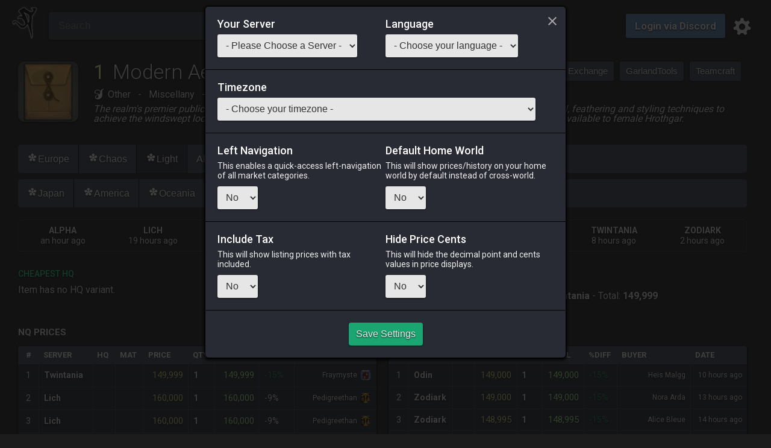

--- FILE ---
content_type: text/html; charset=utf-8
request_url: https://universalis.app/market/31407
body_size: 28273
content:
<!DOCTYPE html><html><head><meta charSet="utf-8"/><meta name="viewport" content="width=device-width, initial-scale=1"/><meta property="og:title" content="Modern Aesthetics - Wind Caller - Universalis"/><meta property="og:description" content="Final Fantasy XIV Online: Market Board aggregator. Find Prices, track Item History and create Price Alerts. Anywhere, anytime."/><meta name="description" content="Final Fantasy XIV Online: Market Board aggregator. Find Prices, track Item History and create Price Alerts. Anywhere, anytime."/><title>Modern Aesthetics - Wind Caller - Universalis</title><link rel="preload" as="image" href="https://universalis-ffxiv.github.io/universalis-assets/icon2x/31407.png"/><meta name="next-head-count" content="7"/><meta charSet="UTF-8"/><meta property="og:type" content="website"/><meta property="og:url" content="https://universalis.app"/><meta property="og:image" content="https://universalis.app/i/universalis/universalis.png"/><meta name="keywords" content="Universalis,FFXIV,Market,Board,Database,API"/><meta name="google-site-verification" content="sAL0Wyt9UZG63TXf1FK2aqMVOiGhcCqjZBuIp2onG0s"/><meta name="theme-color" content="#BD983A"/><link rel="alternate" type="application/json+oembed" href="/json/oembed.json"/><link rel="shortcut icon" type="image/png" href="/favicon.png"/><link rel="apple-touch-icon" type="image/png" href="/i/universalis/universalis_ios.png"/><link rel="manifest" href="/manifest.json"/><link rel="preconnect" href="https://fonts.gstatic.com" crossorigin /><link rel="preload" href="/_next/static/css/b19239005e8ea3fe.css" as="style"/><link rel="stylesheet" href="/_next/static/css/b19239005e8ea3fe.css" data-n-g=""/><link rel="preload" href="/_next/static/css/7d11ed7b8f452576.css" as="style"/><link rel="stylesheet" href="/_next/static/css/7d11ed7b8f452576.css" data-n-p=""/><noscript data-n-css=""></noscript><script defer="" nomodule="" src="/_next/static/chunks/polyfills-c67a75d1b6f99dc8.js"></script><script src="/_next/static/chunks/webpack-942b50c203b69b88.js" defer=""></script><script src="/_next/static/chunks/framework-c0d8f0fd2eea5ac1.js" defer=""></script><script src="/_next/static/chunks/main-62015008957b0303.js" defer=""></script><script src="/_next/static/chunks/pages/_app-3ad6c99ccbaa0578.js" defer=""></script><script src="/_next/static/chunks/252f366e-5943af73434505df.js" defer=""></script><script src="/_next/static/chunks/95b64a6e-956faf42db4473b4.js" defer=""></script><script src="/_next/static/chunks/182-e6b406d04daa2866.js" defer=""></script><script src="/_next/static/chunks/933-a550d71fb1cc6084.js" defer=""></script><script src="/_next/static/chunks/500-944d55149fe51877.js" defer=""></script><script src="/_next/static/chunks/pages/market/%5BitemId%5D-52b08bdaa16c24de.js" defer=""></script><script src="/_next/static/Oda5tFIgO4rO2pDVahu_S/_buildManifest.js" defer=""></script><script src="/_next/static/Oda5tFIgO4rO2pDVahu_S/_ssgManifest.js" defer=""></script><style data-href="https://fonts.googleapis.com/css?family=Cinzel|Fjalla+One&display=swap">@font-face{font-family:'Cinzel';font-style:normal;font-weight:400;font-display:swap;src:url(https://fonts.gstatic.com/l/font?kit=8vIU7ww63mVu7gtR-kwKxNvkNOjw-tbnfY3lCw&skey=f319ae43d1034808&v=v26) format('woff')}@font-face{font-family:'Fjalla One';font-style:normal;font-weight:400;font-display:swap;src:url(https://fonts.gstatic.com/l/font?kit=Yq6R-LCAWCX3-6Ky7FAFrOF6lA&skey=81738d23c31d6227&v=v16) format('woff')}@font-face{font-family:'Cinzel';font-style:normal;font-weight:400;font-display:swap;src:url(https://fonts.gstatic.com/l/font?kit=8vIU7ww63mVu7gtR-kwKxNvkNOjw-tbnfYPlC2xcZqTFU3AS&skey=f319ae43d1034808&v=v26) format('woff');unicode-range:U+0100-02BA,U+02BD-02C5,U+02C7-02CC,U+02CE-02D7,U+02DD-02FF,U+0304,U+0308,U+0329,U+1D00-1DBF,U+1E00-1E9F,U+1EF2-1EFF,U+2020,U+20A0-20AB,U+20AD-20C0,U+2113,U+2C60-2C7F,U+A720-A7FF}@font-face{font-family:'Cinzel';font-style:normal;font-weight:400;font-display:swap;src:url(https://fonts.gstatic.com/l/font?kit=8vIU7ww63mVu7gtR-kwKxNvkNOjw-tbnfY3lC2xcZqTFUw&skey=f319ae43d1034808&v=v26) format('woff');unicode-range:U+0000-00FF,U+0131,U+0152-0153,U+02BB-02BC,U+02C6,U+02DA,U+02DC,U+0304,U+0308,U+0329,U+2000-206F,U+20AC,U+2122,U+2191,U+2193,U+2212,U+2215,U+FEFF,U+FFFD}@font-face{font-family:'Fjalla One';font-style:normal;font-weight:400;font-display:swap;src:url(https://fonts.gstatic.com/s/fjallaone/v16/Yq6R-LCAWCX3-6Ky7FAFrOx6kjouQb5-6g.woff2) format('woff2');unicode-range:U+0460-052F,U+1C80-1C8A,U+20B4,U+2DE0-2DFF,U+A640-A69F,U+FE2E-FE2F}@font-face{font-family:'Fjalla One';font-style:normal;font-weight:400;font-display:swap;src:url(https://fonts.gstatic.com/s/fjallaone/v16/Yq6R-LCAWCX3-6Ky7FAFrO56kjouQb5-6g.woff2) format('woff2');unicode-range:U+0102-0103,U+0110-0111,U+0128-0129,U+0168-0169,U+01A0-01A1,U+01AF-01B0,U+0300-0301,U+0303-0304,U+0308-0309,U+0323,U+0329,U+1EA0-1EF9,U+20AB}@font-face{font-family:'Fjalla One';font-style:normal;font-weight:400;font-display:swap;src:url(https://fonts.gstatic.com/s/fjallaone/v16/Yq6R-LCAWCX3-6Ky7FAFrO96kjouQb5-6g.woff2) format('woff2');unicode-range:U+0100-02BA,U+02BD-02C5,U+02C7-02CC,U+02CE-02D7,U+02DD-02FF,U+0304,U+0308,U+0329,U+1D00-1DBF,U+1E00-1E9F,U+1EF2-1EFF,U+2020,U+20A0-20AB,U+20AD-20C0,U+2113,U+2C60-2C7F,U+A720-A7FF}@font-face{font-family:'Fjalla One';font-style:normal;font-weight:400;font-display:swap;src:url(https://fonts.gstatic.com/s/fjallaone/v16/Yq6R-LCAWCX3-6Ky7FAFrOF6kjouQb4.woff2) format('woff2');unicode-range:U+0000-00FF,U+0131,U+0152-0153,U+02BB-02BC,U+02C6,U+02DA,U+02DC,U+0304,U+0308,U+0329,U+2000-206F,U+20AC,U+2122,U+2191,U+2193,U+2212,U+2215,U+FEFF,U+FFFD}</style><style data-href="https://fonts.googleapis.com/css?family=Roboto:300,400,500,700&display=swap">@font-face{font-family:'Roboto';font-style:normal;font-weight:300;font-stretch:normal;font-display:swap;src:url(https://fonts.gstatic.com/l/font?kit=KFOMCnqEu92Fr1ME7kSn66aGLdTylUAMQXC89YmC2DPNWuaabVmUiAw&skey=a0a0114a1dcab3ac&v=v50) format('woff')}@font-face{font-family:'Roboto';font-style:normal;font-weight:400;font-stretch:normal;font-display:swap;src:url(https://fonts.gstatic.com/l/font?kit=KFOMCnqEu92Fr1ME7kSn66aGLdTylUAMQXC89YmC2DPNWubEbVmUiAw&skey=a0a0114a1dcab3ac&v=v50) format('woff')}@font-face{font-family:'Roboto';font-style:normal;font-weight:500;font-stretch:normal;font-display:swap;src:url(https://fonts.gstatic.com/l/font?kit=KFOMCnqEu92Fr1ME7kSn66aGLdTylUAMQXC89YmC2DPNWub2bVmUiAw&skey=a0a0114a1dcab3ac&v=v50) format('woff')}@font-face{font-family:'Roboto';font-style:normal;font-weight:700;font-stretch:normal;font-display:swap;src:url(https://fonts.gstatic.com/l/font?kit=KFOMCnqEu92Fr1ME7kSn66aGLdTylUAMQXC89YmC2DPNWuYjalmUiAw&skey=a0a0114a1dcab3ac&v=v50) format('woff')}@font-face{font-family:'Roboto';font-style:normal;font-weight:300;font-stretch:100%;font-display:swap;src:url(https://fonts.gstatic.com/s/roboto/v50/KFO7CnqEu92Fr1ME7kSn66aGLdTylUAMa3GUBHMdazTgWw.woff2) format('woff2');unicode-range:U+0460-052F,U+1C80-1C8A,U+20B4,U+2DE0-2DFF,U+A640-A69F,U+FE2E-FE2F}@font-face{font-family:'Roboto';font-style:normal;font-weight:300;font-stretch:100%;font-display:swap;src:url(https://fonts.gstatic.com/s/roboto/v50/KFO7CnqEu92Fr1ME7kSn66aGLdTylUAMa3iUBHMdazTgWw.woff2) format('woff2');unicode-range:U+0301,U+0400-045F,U+0490-0491,U+04B0-04B1,U+2116}@font-face{font-family:'Roboto';font-style:normal;font-weight:300;font-stretch:100%;font-display:swap;src:url(https://fonts.gstatic.com/s/roboto/v50/KFO7CnqEu92Fr1ME7kSn66aGLdTylUAMa3CUBHMdazTgWw.woff2) format('woff2');unicode-range:U+1F00-1FFF}@font-face{font-family:'Roboto';font-style:normal;font-weight:300;font-stretch:100%;font-display:swap;src:url(https://fonts.gstatic.com/s/roboto/v50/KFO7CnqEu92Fr1ME7kSn66aGLdTylUAMa3-UBHMdazTgWw.woff2) format('woff2');unicode-range:U+0370-0377,U+037A-037F,U+0384-038A,U+038C,U+038E-03A1,U+03A3-03FF}@font-face{font-family:'Roboto';font-style:normal;font-weight:300;font-stretch:100%;font-display:swap;src:url(https://fonts.gstatic.com/s/roboto/v50/KFO7CnqEu92Fr1ME7kSn66aGLdTylUAMawCUBHMdazTgWw.woff2) format('woff2');unicode-range:U+0302-0303,U+0305,U+0307-0308,U+0310,U+0312,U+0315,U+031A,U+0326-0327,U+032C,U+032F-0330,U+0332-0333,U+0338,U+033A,U+0346,U+034D,U+0391-03A1,U+03A3-03A9,U+03B1-03C9,U+03D1,U+03D5-03D6,U+03F0-03F1,U+03F4-03F5,U+2016-2017,U+2034-2038,U+203C,U+2040,U+2043,U+2047,U+2050,U+2057,U+205F,U+2070-2071,U+2074-208E,U+2090-209C,U+20D0-20DC,U+20E1,U+20E5-20EF,U+2100-2112,U+2114-2115,U+2117-2121,U+2123-214F,U+2190,U+2192,U+2194-21AE,U+21B0-21E5,U+21F1-21F2,U+21F4-2211,U+2213-2214,U+2216-22FF,U+2308-230B,U+2310,U+2319,U+231C-2321,U+2336-237A,U+237C,U+2395,U+239B-23B7,U+23D0,U+23DC-23E1,U+2474-2475,U+25AF,U+25B3,U+25B7,U+25BD,U+25C1,U+25CA,U+25CC,U+25FB,U+266D-266F,U+27C0-27FF,U+2900-2AFF,U+2B0E-2B11,U+2B30-2B4C,U+2BFE,U+3030,U+FF5B,U+FF5D,U+1D400-1D7FF,U+1EE00-1EEFF}@font-face{font-family:'Roboto';font-style:normal;font-weight:300;font-stretch:100%;font-display:swap;src:url(https://fonts.gstatic.com/s/roboto/v50/KFO7CnqEu92Fr1ME7kSn66aGLdTylUAMaxKUBHMdazTgWw.woff2) format('woff2');unicode-range:U+0001-000C,U+000E-001F,U+007F-009F,U+20DD-20E0,U+20E2-20E4,U+2150-218F,U+2190,U+2192,U+2194-2199,U+21AF,U+21E6-21F0,U+21F3,U+2218-2219,U+2299,U+22C4-22C6,U+2300-243F,U+2440-244A,U+2460-24FF,U+25A0-27BF,U+2800-28FF,U+2921-2922,U+2981,U+29BF,U+29EB,U+2B00-2BFF,U+4DC0-4DFF,U+FFF9-FFFB,U+10140-1018E,U+10190-1019C,U+101A0,U+101D0-101FD,U+102E0-102FB,U+10E60-10E7E,U+1D2C0-1D2D3,U+1D2E0-1D37F,U+1F000-1F0FF,U+1F100-1F1AD,U+1F1E6-1F1FF,U+1F30D-1F30F,U+1F315,U+1F31C,U+1F31E,U+1F320-1F32C,U+1F336,U+1F378,U+1F37D,U+1F382,U+1F393-1F39F,U+1F3A7-1F3A8,U+1F3AC-1F3AF,U+1F3C2,U+1F3C4-1F3C6,U+1F3CA-1F3CE,U+1F3D4-1F3E0,U+1F3ED,U+1F3F1-1F3F3,U+1F3F5-1F3F7,U+1F408,U+1F415,U+1F41F,U+1F426,U+1F43F,U+1F441-1F442,U+1F444,U+1F446-1F449,U+1F44C-1F44E,U+1F453,U+1F46A,U+1F47D,U+1F4A3,U+1F4B0,U+1F4B3,U+1F4B9,U+1F4BB,U+1F4BF,U+1F4C8-1F4CB,U+1F4D6,U+1F4DA,U+1F4DF,U+1F4E3-1F4E6,U+1F4EA-1F4ED,U+1F4F7,U+1F4F9-1F4FB,U+1F4FD-1F4FE,U+1F503,U+1F507-1F50B,U+1F50D,U+1F512-1F513,U+1F53E-1F54A,U+1F54F-1F5FA,U+1F610,U+1F650-1F67F,U+1F687,U+1F68D,U+1F691,U+1F694,U+1F698,U+1F6AD,U+1F6B2,U+1F6B9-1F6BA,U+1F6BC,U+1F6C6-1F6CF,U+1F6D3-1F6D7,U+1F6E0-1F6EA,U+1F6F0-1F6F3,U+1F6F7-1F6FC,U+1F700-1F7FF,U+1F800-1F80B,U+1F810-1F847,U+1F850-1F859,U+1F860-1F887,U+1F890-1F8AD,U+1F8B0-1F8BB,U+1F8C0-1F8C1,U+1F900-1F90B,U+1F93B,U+1F946,U+1F984,U+1F996,U+1F9E9,U+1FA00-1FA6F,U+1FA70-1FA7C,U+1FA80-1FA89,U+1FA8F-1FAC6,U+1FACE-1FADC,U+1FADF-1FAE9,U+1FAF0-1FAF8,U+1FB00-1FBFF}@font-face{font-family:'Roboto';font-style:normal;font-weight:300;font-stretch:100%;font-display:swap;src:url(https://fonts.gstatic.com/s/roboto/v50/KFO7CnqEu92Fr1ME7kSn66aGLdTylUAMa3OUBHMdazTgWw.woff2) format('woff2');unicode-range:U+0102-0103,U+0110-0111,U+0128-0129,U+0168-0169,U+01A0-01A1,U+01AF-01B0,U+0300-0301,U+0303-0304,U+0308-0309,U+0323,U+0329,U+1EA0-1EF9,U+20AB}@font-face{font-family:'Roboto';font-style:normal;font-weight:300;font-stretch:100%;font-display:swap;src:url(https://fonts.gstatic.com/s/roboto/v50/KFO7CnqEu92Fr1ME7kSn66aGLdTylUAMa3KUBHMdazTgWw.woff2) format('woff2');unicode-range:U+0100-02BA,U+02BD-02C5,U+02C7-02CC,U+02CE-02D7,U+02DD-02FF,U+0304,U+0308,U+0329,U+1D00-1DBF,U+1E00-1E9F,U+1EF2-1EFF,U+2020,U+20A0-20AB,U+20AD-20C0,U+2113,U+2C60-2C7F,U+A720-A7FF}@font-face{font-family:'Roboto';font-style:normal;font-weight:300;font-stretch:100%;font-display:swap;src:url(https://fonts.gstatic.com/s/roboto/v50/KFO7CnqEu92Fr1ME7kSn66aGLdTylUAMa3yUBHMdazQ.woff2) format('woff2');unicode-range:U+0000-00FF,U+0131,U+0152-0153,U+02BB-02BC,U+02C6,U+02DA,U+02DC,U+0304,U+0308,U+0329,U+2000-206F,U+20AC,U+2122,U+2191,U+2193,U+2212,U+2215,U+FEFF,U+FFFD}@font-face{font-family:'Roboto';font-style:normal;font-weight:400;font-stretch:100%;font-display:swap;src:url(https://fonts.gstatic.com/s/roboto/v50/KFO7CnqEu92Fr1ME7kSn66aGLdTylUAMa3GUBHMdazTgWw.woff2) format('woff2');unicode-range:U+0460-052F,U+1C80-1C8A,U+20B4,U+2DE0-2DFF,U+A640-A69F,U+FE2E-FE2F}@font-face{font-family:'Roboto';font-style:normal;font-weight:400;font-stretch:100%;font-display:swap;src:url(https://fonts.gstatic.com/s/roboto/v50/KFO7CnqEu92Fr1ME7kSn66aGLdTylUAMa3iUBHMdazTgWw.woff2) format('woff2');unicode-range:U+0301,U+0400-045F,U+0490-0491,U+04B0-04B1,U+2116}@font-face{font-family:'Roboto';font-style:normal;font-weight:400;font-stretch:100%;font-display:swap;src:url(https://fonts.gstatic.com/s/roboto/v50/KFO7CnqEu92Fr1ME7kSn66aGLdTylUAMa3CUBHMdazTgWw.woff2) format('woff2');unicode-range:U+1F00-1FFF}@font-face{font-family:'Roboto';font-style:normal;font-weight:400;font-stretch:100%;font-display:swap;src:url(https://fonts.gstatic.com/s/roboto/v50/KFO7CnqEu92Fr1ME7kSn66aGLdTylUAMa3-UBHMdazTgWw.woff2) format('woff2');unicode-range:U+0370-0377,U+037A-037F,U+0384-038A,U+038C,U+038E-03A1,U+03A3-03FF}@font-face{font-family:'Roboto';font-style:normal;font-weight:400;font-stretch:100%;font-display:swap;src:url(https://fonts.gstatic.com/s/roboto/v50/KFO7CnqEu92Fr1ME7kSn66aGLdTylUAMawCUBHMdazTgWw.woff2) format('woff2');unicode-range:U+0302-0303,U+0305,U+0307-0308,U+0310,U+0312,U+0315,U+031A,U+0326-0327,U+032C,U+032F-0330,U+0332-0333,U+0338,U+033A,U+0346,U+034D,U+0391-03A1,U+03A3-03A9,U+03B1-03C9,U+03D1,U+03D5-03D6,U+03F0-03F1,U+03F4-03F5,U+2016-2017,U+2034-2038,U+203C,U+2040,U+2043,U+2047,U+2050,U+2057,U+205F,U+2070-2071,U+2074-208E,U+2090-209C,U+20D0-20DC,U+20E1,U+20E5-20EF,U+2100-2112,U+2114-2115,U+2117-2121,U+2123-214F,U+2190,U+2192,U+2194-21AE,U+21B0-21E5,U+21F1-21F2,U+21F4-2211,U+2213-2214,U+2216-22FF,U+2308-230B,U+2310,U+2319,U+231C-2321,U+2336-237A,U+237C,U+2395,U+239B-23B7,U+23D0,U+23DC-23E1,U+2474-2475,U+25AF,U+25B3,U+25B7,U+25BD,U+25C1,U+25CA,U+25CC,U+25FB,U+266D-266F,U+27C0-27FF,U+2900-2AFF,U+2B0E-2B11,U+2B30-2B4C,U+2BFE,U+3030,U+FF5B,U+FF5D,U+1D400-1D7FF,U+1EE00-1EEFF}@font-face{font-family:'Roboto';font-style:normal;font-weight:400;font-stretch:100%;font-display:swap;src:url(https://fonts.gstatic.com/s/roboto/v50/KFO7CnqEu92Fr1ME7kSn66aGLdTylUAMaxKUBHMdazTgWw.woff2) format('woff2');unicode-range:U+0001-000C,U+000E-001F,U+007F-009F,U+20DD-20E0,U+20E2-20E4,U+2150-218F,U+2190,U+2192,U+2194-2199,U+21AF,U+21E6-21F0,U+21F3,U+2218-2219,U+2299,U+22C4-22C6,U+2300-243F,U+2440-244A,U+2460-24FF,U+25A0-27BF,U+2800-28FF,U+2921-2922,U+2981,U+29BF,U+29EB,U+2B00-2BFF,U+4DC0-4DFF,U+FFF9-FFFB,U+10140-1018E,U+10190-1019C,U+101A0,U+101D0-101FD,U+102E0-102FB,U+10E60-10E7E,U+1D2C0-1D2D3,U+1D2E0-1D37F,U+1F000-1F0FF,U+1F100-1F1AD,U+1F1E6-1F1FF,U+1F30D-1F30F,U+1F315,U+1F31C,U+1F31E,U+1F320-1F32C,U+1F336,U+1F378,U+1F37D,U+1F382,U+1F393-1F39F,U+1F3A7-1F3A8,U+1F3AC-1F3AF,U+1F3C2,U+1F3C4-1F3C6,U+1F3CA-1F3CE,U+1F3D4-1F3E0,U+1F3ED,U+1F3F1-1F3F3,U+1F3F5-1F3F7,U+1F408,U+1F415,U+1F41F,U+1F426,U+1F43F,U+1F441-1F442,U+1F444,U+1F446-1F449,U+1F44C-1F44E,U+1F453,U+1F46A,U+1F47D,U+1F4A3,U+1F4B0,U+1F4B3,U+1F4B9,U+1F4BB,U+1F4BF,U+1F4C8-1F4CB,U+1F4D6,U+1F4DA,U+1F4DF,U+1F4E3-1F4E6,U+1F4EA-1F4ED,U+1F4F7,U+1F4F9-1F4FB,U+1F4FD-1F4FE,U+1F503,U+1F507-1F50B,U+1F50D,U+1F512-1F513,U+1F53E-1F54A,U+1F54F-1F5FA,U+1F610,U+1F650-1F67F,U+1F687,U+1F68D,U+1F691,U+1F694,U+1F698,U+1F6AD,U+1F6B2,U+1F6B9-1F6BA,U+1F6BC,U+1F6C6-1F6CF,U+1F6D3-1F6D7,U+1F6E0-1F6EA,U+1F6F0-1F6F3,U+1F6F7-1F6FC,U+1F700-1F7FF,U+1F800-1F80B,U+1F810-1F847,U+1F850-1F859,U+1F860-1F887,U+1F890-1F8AD,U+1F8B0-1F8BB,U+1F8C0-1F8C1,U+1F900-1F90B,U+1F93B,U+1F946,U+1F984,U+1F996,U+1F9E9,U+1FA00-1FA6F,U+1FA70-1FA7C,U+1FA80-1FA89,U+1FA8F-1FAC6,U+1FACE-1FADC,U+1FADF-1FAE9,U+1FAF0-1FAF8,U+1FB00-1FBFF}@font-face{font-family:'Roboto';font-style:normal;font-weight:400;font-stretch:100%;font-display:swap;src:url(https://fonts.gstatic.com/s/roboto/v50/KFO7CnqEu92Fr1ME7kSn66aGLdTylUAMa3OUBHMdazTgWw.woff2) format('woff2');unicode-range:U+0102-0103,U+0110-0111,U+0128-0129,U+0168-0169,U+01A0-01A1,U+01AF-01B0,U+0300-0301,U+0303-0304,U+0308-0309,U+0323,U+0329,U+1EA0-1EF9,U+20AB}@font-face{font-family:'Roboto';font-style:normal;font-weight:400;font-stretch:100%;font-display:swap;src:url(https://fonts.gstatic.com/s/roboto/v50/KFO7CnqEu92Fr1ME7kSn66aGLdTylUAMa3KUBHMdazTgWw.woff2) format('woff2');unicode-range:U+0100-02BA,U+02BD-02C5,U+02C7-02CC,U+02CE-02D7,U+02DD-02FF,U+0304,U+0308,U+0329,U+1D00-1DBF,U+1E00-1E9F,U+1EF2-1EFF,U+2020,U+20A0-20AB,U+20AD-20C0,U+2113,U+2C60-2C7F,U+A720-A7FF}@font-face{font-family:'Roboto';font-style:normal;font-weight:400;font-stretch:100%;font-display:swap;src:url(https://fonts.gstatic.com/s/roboto/v50/KFO7CnqEu92Fr1ME7kSn66aGLdTylUAMa3yUBHMdazQ.woff2) format('woff2');unicode-range:U+0000-00FF,U+0131,U+0152-0153,U+02BB-02BC,U+02C6,U+02DA,U+02DC,U+0304,U+0308,U+0329,U+2000-206F,U+20AC,U+2122,U+2191,U+2193,U+2212,U+2215,U+FEFF,U+FFFD}@font-face{font-family:'Roboto';font-style:normal;font-weight:500;font-stretch:100%;font-display:swap;src:url(https://fonts.gstatic.com/s/roboto/v50/KFO7CnqEu92Fr1ME7kSn66aGLdTylUAMa3GUBHMdazTgWw.woff2) format('woff2');unicode-range:U+0460-052F,U+1C80-1C8A,U+20B4,U+2DE0-2DFF,U+A640-A69F,U+FE2E-FE2F}@font-face{font-family:'Roboto';font-style:normal;font-weight:500;font-stretch:100%;font-display:swap;src:url(https://fonts.gstatic.com/s/roboto/v50/KFO7CnqEu92Fr1ME7kSn66aGLdTylUAMa3iUBHMdazTgWw.woff2) format('woff2');unicode-range:U+0301,U+0400-045F,U+0490-0491,U+04B0-04B1,U+2116}@font-face{font-family:'Roboto';font-style:normal;font-weight:500;font-stretch:100%;font-display:swap;src:url(https://fonts.gstatic.com/s/roboto/v50/KFO7CnqEu92Fr1ME7kSn66aGLdTylUAMa3CUBHMdazTgWw.woff2) format('woff2');unicode-range:U+1F00-1FFF}@font-face{font-family:'Roboto';font-style:normal;font-weight:500;font-stretch:100%;font-display:swap;src:url(https://fonts.gstatic.com/s/roboto/v50/KFO7CnqEu92Fr1ME7kSn66aGLdTylUAMa3-UBHMdazTgWw.woff2) format('woff2');unicode-range:U+0370-0377,U+037A-037F,U+0384-038A,U+038C,U+038E-03A1,U+03A3-03FF}@font-face{font-family:'Roboto';font-style:normal;font-weight:500;font-stretch:100%;font-display:swap;src:url(https://fonts.gstatic.com/s/roboto/v50/KFO7CnqEu92Fr1ME7kSn66aGLdTylUAMawCUBHMdazTgWw.woff2) format('woff2');unicode-range:U+0302-0303,U+0305,U+0307-0308,U+0310,U+0312,U+0315,U+031A,U+0326-0327,U+032C,U+032F-0330,U+0332-0333,U+0338,U+033A,U+0346,U+034D,U+0391-03A1,U+03A3-03A9,U+03B1-03C9,U+03D1,U+03D5-03D6,U+03F0-03F1,U+03F4-03F5,U+2016-2017,U+2034-2038,U+203C,U+2040,U+2043,U+2047,U+2050,U+2057,U+205F,U+2070-2071,U+2074-208E,U+2090-209C,U+20D0-20DC,U+20E1,U+20E5-20EF,U+2100-2112,U+2114-2115,U+2117-2121,U+2123-214F,U+2190,U+2192,U+2194-21AE,U+21B0-21E5,U+21F1-21F2,U+21F4-2211,U+2213-2214,U+2216-22FF,U+2308-230B,U+2310,U+2319,U+231C-2321,U+2336-237A,U+237C,U+2395,U+239B-23B7,U+23D0,U+23DC-23E1,U+2474-2475,U+25AF,U+25B3,U+25B7,U+25BD,U+25C1,U+25CA,U+25CC,U+25FB,U+266D-266F,U+27C0-27FF,U+2900-2AFF,U+2B0E-2B11,U+2B30-2B4C,U+2BFE,U+3030,U+FF5B,U+FF5D,U+1D400-1D7FF,U+1EE00-1EEFF}@font-face{font-family:'Roboto';font-style:normal;font-weight:500;font-stretch:100%;font-display:swap;src:url(https://fonts.gstatic.com/s/roboto/v50/KFO7CnqEu92Fr1ME7kSn66aGLdTylUAMaxKUBHMdazTgWw.woff2) format('woff2');unicode-range:U+0001-000C,U+000E-001F,U+007F-009F,U+20DD-20E0,U+20E2-20E4,U+2150-218F,U+2190,U+2192,U+2194-2199,U+21AF,U+21E6-21F0,U+21F3,U+2218-2219,U+2299,U+22C4-22C6,U+2300-243F,U+2440-244A,U+2460-24FF,U+25A0-27BF,U+2800-28FF,U+2921-2922,U+2981,U+29BF,U+29EB,U+2B00-2BFF,U+4DC0-4DFF,U+FFF9-FFFB,U+10140-1018E,U+10190-1019C,U+101A0,U+101D0-101FD,U+102E0-102FB,U+10E60-10E7E,U+1D2C0-1D2D3,U+1D2E0-1D37F,U+1F000-1F0FF,U+1F100-1F1AD,U+1F1E6-1F1FF,U+1F30D-1F30F,U+1F315,U+1F31C,U+1F31E,U+1F320-1F32C,U+1F336,U+1F378,U+1F37D,U+1F382,U+1F393-1F39F,U+1F3A7-1F3A8,U+1F3AC-1F3AF,U+1F3C2,U+1F3C4-1F3C6,U+1F3CA-1F3CE,U+1F3D4-1F3E0,U+1F3ED,U+1F3F1-1F3F3,U+1F3F5-1F3F7,U+1F408,U+1F415,U+1F41F,U+1F426,U+1F43F,U+1F441-1F442,U+1F444,U+1F446-1F449,U+1F44C-1F44E,U+1F453,U+1F46A,U+1F47D,U+1F4A3,U+1F4B0,U+1F4B3,U+1F4B9,U+1F4BB,U+1F4BF,U+1F4C8-1F4CB,U+1F4D6,U+1F4DA,U+1F4DF,U+1F4E3-1F4E6,U+1F4EA-1F4ED,U+1F4F7,U+1F4F9-1F4FB,U+1F4FD-1F4FE,U+1F503,U+1F507-1F50B,U+1F50D,U+1F512-1F513,U+1F53E-1F54A,U+1F54F-1F5FA,U+1F610,U+1F650-1F67F,U+1F687,U+1F68D,U+1F691,U+1F694,U+1F698,U+1F6AD,U+1F6B2,U+1F6B9-1F6BA,U+1F6BC,U+1F6C6-1F6CF,U+1F6D3-1F6D7,U+1F6E0-1F6EA,U+1F6F0-1F6F3,U+1F6F7-1F6FC,U+1F700-1F7FF,U+1F800-1F80B,U+1F810-1F847,U+1F850-1F859,U+1F860-1F887,U+1F890-1F8AD,U+1F8B0-1F8BB,U+1F8C0-1F8C1,U+1F900-1F90B,U+1F93B,U+1F946,U+1F984,U+1F996,U+1F9E9,U+1FA00-1FA6F,U+1FA70-1FA7C,U+1FA80-1FA89,U+1FA8F-1FAC6,U+1FACE-1FADC,U+1FADF-1FAE9,U+1FAF0-1FAF8,U+1FB00-1FBFF}@font-face{font-family:'Roboto';font-style:normal;font-weight:500;font-stretch:100%;font-display:swap;src:url(https://fonts.gstatic.com/s/roboto/v50/KFO7CnqEu92Fr1ME7kSn66aGLdTylUAMa3OUBHMdazTgWw.woff2) format('woff2');unicode-range:U+0102-0103,U+0110-0111,U+0128-0129,U+0168-0169,U+01A0-01A1,U+01AF-01B0,U+0300-0301,U+0303-0304,U+0308-0309,U+0323,U+0329,U+1EA0-1EF9,U+20AB}@font-face{font-family:'Roboto';font-style:normal;font-weight:500;font-stretch:100%;font-display:swap;src:url(https://fonts.gstatic.com/s/roboto/v50/KFO7CnqEu92Fr1ME7kSn66aGLdTylUAMa3KUBHMdazTgWw.woff2) format('woff2');unicode-range:U+0100-02BA,U+02BD-02C5,U+02C7-02CC,U+02CE-02D7,U+02DD-02FF,U+0304,U+0308,U+0329,U+1D00-1DBF,U+1E00-1E9F,U+1EF2-1EFF,U+2020,U+20A0-20AB,U+20AD-20C0,U+2113,U+2C60-2C7F,U+A720-A7FF}@font-face{font-family:'Roboto';font-style:normal;font-weight:500;font-stretch:100%;font-display:swap;src:url(https://fonts.gstatic.com/s/roboto/v50/KFO7CnqEu92Fr1ME7kSn66aGLdTylUAMa3yUBHMdazQ.woff2) format('woff2');unicode-range:U+0000-00FF,U+0131,U+0152-0153,U+02BB-02BC,U+02C6,U+02DA,U+02DC,U+0304,U+0308,U+0329,U+2000-206F,U+20AC,U+2122,U+2191,U+2193,U+2212,U+2215,U+FEFF,U+FFFD}@font-face{font-family:'Roboto';font-style:normal;font-weight:700;font-stretch:100%;font-display:swap;src:url(https://fonts.gstatic.com/s/roboto/v50/KFO7CnqEu92Fr1ME7kSn66aGLdTylUAMa3GUBHMdazTgWw.woff2) format('woff2');unicode-range:U+0460-052F,U+1C80-1C8A,U+20B4,U+2DE0-2DFF,U+A640-A69F,U+FE2E-FE2F}@font-face{font-family:'Roboto';font-style:normal;font-weight:700;font-stretch:100%;font-display:swap;src:url(https://fonts.gstatic.com/s/roboto/v50/KFO7CnqEu92Fr1ME7kSn66aGLdTylUAMa3iUBHMdazTgWw.woff2) format('woff2');unicode-range:U+0301,U+0400-045F,U+0490-0491,U+04B0-04B1,U+2116}@font-face{font-family:'Roboto';font-style:normal;font-weight:700;font-stretch:100%;font-display:swap;src:url(https://fonts.gstatic.com/s/roboto/v50/KFO7CnqEu92Fr1ME7kSn66aGLdTylUAMa3CUBHMdazTgWw.woff2) format('woff2');unicode-range:U+1F00-1FFF}@font-face{font-family:'Roboto';font-style:normal;font-weight:700;font-stretch:100%;font-display:swap;src:url(https://fonts.gstatic.com/s/roboto/v50/KFO7CnqEu92Fr1ME7kSn66aGLdTylUAMa3-UBHMdazTgWw.woff2) format('woff2');unicode-range:U+0370-0377,U+037A-037F,U+0384-038A,U+038C,U+038E-03A1,U+03A3-03FF}@font-face{font-family:'Roboto';font-style:normal;font-weight:700;font-stretch:100%;font-display:swap;src:url(https://fonts.gstatic.com/s/roboto/v50/KFO7CnqEu92Fr1ME7kSn66aGLdTylUAMawCUBHMdazTgWw.woff2) format('woff2');unicode-range:U+0302-0303,U+0305,U+0307-0308,U+0310,U+0312,U+0315,U+031A,U+0326-0327,U+032C,U+032F-0330,U+0332-0333,U+0338,U+033A,U+0346,U+034D,U+0391-03A1,U+03A3-03A9,U+03B1-03C9,U+03D1,U+03D5-03D6,U+03F0-03F1,U+03F4-03F5,U+2016-2017,U+2034-2038,U+203C,U+2040,U+2043,U+2047,U+2050,U+2057,U+205F,U+2070-2071,U+2074-208E,U+2090-209C,U+20D0-20DC,U+20E1,U+20E5-20EF,U+2100-2112,U+2114-2115,U+2117-2121,U+2123-214F,U+2190,U+2192,U+2194-21AE,U+21B0-21E5,U+21F1-21F2,U+21F4-2211,U+2213-2214,U+2216-22FF,U+2308-230B,U+2310,U+2319,U+231C-2321,U+2336-237A,U+237C,U+2395,U+239B-23B7,U+23D0,U+23DC-23E1,U+2474-2475,U+25AF,U+25B3,U+25B7,U+25BD,U+25C1,U+25CA,U+25CC,U+25FB,U+266D-266F,U+27C0-27FF,U+2900-2AFF,U+2B0E-2B11,U+2B30-2B4C,U+2BFE,U+3030,U+FF5B,U+FF5D,U+1D400-1D7FF,U+1EE00-1EEFF}@font-face{font-family:'Roboto';font-style:normal;font-weight:700;font-stretch:100%;font-display:swap;src:url(https://fonts.gstatic.com/s/roboto/v50/KFO7CnqEu92Fr1ME7kSn66aGLdTylUAMaxKUBHMdazTgWw.woff2) format('woff2');unicode-range:U+0001-000C,U+000E-001F,U+007F-009F,U+20DD-20E0,U+20E2-20E4,U+2150-218F,U+2190,U+2192,U+2194-2199,U+21AF,U+21E6-21F0,U+21F3,U+2218-2219,U+2299,U+22C4-22C6,U+2300-243F,U+2440-244A,U+2460-24FF,U+25A0-27BF,U+2800-28FF,U+2921-2922,U+2981,U+29BF,U+29EB,U+2B00-2BFF,U+4DC0-4DFF,U+FFF9-FFFB,U+10140-1018E,U+10190-1019C,U+101A0,U+101D0-101FD,U+102E0-102FB,U+10E60-10E7E,U+1D2C0-1D2D3,U+1D2E0-1D37F,U+1F000-1F0FF,U+1F100-1F1AD,U+1F1E6-1F1FF,U+1F30D-1F30F,U+1F315,U+1F31C,U+1F31E,U+1F320-1F32C,U+1F336,U+1F378,U+1F37D,U+1F382,U+1F393-1F39F,U+1F3A7-1F3A8,U+1F3AC-1F3AF,U+1F3C2,U+1F3C4-1F3C6,U+1F3CA-1F3CE,U+1F3D4-1F3E0,U+1F3ED,U+1F3F1-1F3F3,U+1F3F5-1F3F7,U+1F408,U+1F415,U+1F41F,U+1F426,U+1F43F,U+1F441-1F442,U+1F444,U+1F446-1F449,U+1F44C-1F44E,U+1F453,U+1F46A,U+1F47D,U+1F4A3,U+1F4B0,U+1F4B3,U+1F4B9,U+1F4BB,U+1F4BF,U+1F4C8-1F4CB,U+1F4D6,U+1F4DA,U+1F4DF,U+1F4E3-1F4E6,U+1F4EA-1F4ED,U+1F4F7,U+1F4F9-1F4FB,U+1F4FD-1F4FE,U+1F503,U+1F507-1F50B,U+1F50D,U+1F512-1F513,U+1F53E-1F54A,U+1F54F-1F5FA,U+1F610,U+1F650-1F67F,U+1F687,U+1F68D,U+1F691,U+1F694,U+1F698,U+1F6AD,U+1F6B2,U+1F6B9-1F6BA,U+1F6BC,U+1F6C6-1F6CF,U+1F6D3-1F6D7,U+1F6E0-1F6EA,U+1F6F0-1F6F3,U+1F6F7-1F6FC,U+1F700-1F7FF,U+1F800-1F80B,U+1F810-1F847,U+1F850-1F859,U+1F860-1F887,U+1F890-1F8AD,U+1F8B0-1F8BB,U+1F8C0-1F8C1,U+1F900-1F90B,U+1F93B,U+1F946,U+1F984,U+1F996,U+1F9E9,U+1FA00-1FA6F,U+1FA70-1FA7C,U+1FA80-1FA89,U+1FA8F-1FAC6,U+1FACE-1FADC,U+1FADF-1FAE9,U+1FAF0-1FAF8,U+1FB00-1FBFF}@font-face{font-family:'Roboto';font-style:normal;font-weight:700;font-stretch:100%;font-display:swap;src:url(https://fonts.gstatic.com/s/roboto/v50/KFO7CnqEu92Fr1ME7kSn66aGLdTylUAMa3OUBHMdazTgWw.woff2) format('woff2');unicode-range:U+0102-0103,U+0110-0111,U+0128-0129,U+0168-0169,U+01A0-01A1,U+01AF-01B0,U+0300-0301,U+0303-0304,U+0308-0309,U+0323,U+0329,U+1EA0-1EF9,U+20AB}@font-face{font-family:'Roboto';font-style:normal;font-weight:700;font-stretch:100%;font-display:swap;src:url(https://fonts.gstatic.com/s/roboto/v50/KFO7CnqEu92Fr1ME7kSn66aGLdTylUAMa3KUBHMdazTgWw.woff2) format('woff2');unicode-range:U+0100-02BA,U+02BD-02C5,U+02C7-02CC,U+02CE-02D7,U+02DD-02FF,U+0304,U+0308,U+0329,U+1D00-1DBF,U+1E00-1E9F,U+1EF2-1EFF,U+2020,U+20A0-20AB,U+20AD-20C0,U+2113,U+2C60-2C7F,U+A720-A7FF}@font-face{font-family:'Roboto';font-style:normal;font-weight:700;font-stretch:100%;font-display:swap;src:url(https://fonts.gstatic.com/s/roboto/v50/KFO7CnqEu92Fr1ME7kSn66aGLdTylUAMa3yUBHMdazQ.woff2) format('woff2');unicode-range:U+0000-00FF,U+0131,U+0152-0153,U+02BB-02BC,U+02C6,U+02DA,U+02DC,U+0304,U+0308,U+0329,U+2000-206F,U+20AC,U+2122,U+2191,U+2193,U+2212,U+2215,U+FEFF,U+FFFD}</style></head><body><div id="__next"><div class="site-container"><div class="site left-nav-off"><header><div><div class="header-home"><a class="btn-home" href="/"><img src="/i/universalis/universalis.png" alt="Universalis" width="41.75" height="64"/></a></div><div class="header-nav"><img src="/i/svg/loading3.svg" class="search-loading " alt="Loading" width="25" height="25"/><input type="text" class="search  " placeholder="Search" value=""/><button class="btn-market-board" style="display:flex"><i class="xiv-Market"></i><span>Market</span></button></div><div class="search-results-container "><div class="search-results"><div class="item-search-header"><div>Found 0 / 0 for <strong></strong></div><div></div></div><div data-simplebar="true" class="item-search-list SearchResults_container__n1mz_" id="item-search-list"><div class="simplebar-wrapper"><div class="simplebar-height-auto-observer-wrapper"><div class="simplebar-height-auto-observer"></div></div><div class="simplebar-mask"><div class="simplebar-offset"><div class="simplebar-content-wrapper"><div class="simplebar-content"></div></div></div></div><div class="simplebar-placeholder"></div></div><div class="simplebar-track simplebar-horizontal"><div class="simplebar-scrollbar"></div></div><div class="simplebar-track simplebar-vertical"><div class="simplebar-scrollbar"></div></div></div></div></div><div class="market-board-container "><div data-simplebar="true" class="SearchCategories_container__QIHr3"><div class="simplebar-wrapper"><div class="simplebar-height-auto-observer-wrapper"><div class="simplebar-height-auto-observer"></div></div><div class="simplebar-mask"><div class="simplebar-offset"><div class="simplebar-content-wrapper"><div class="simplebar-content"><div class="market-board"><div class="categories"><h2>WEAPONS</h2><div class="categories-list"><button id="10"><span class="xiv-class_job_001"></span></button><button id="11"><span class="xiv-class_job_003"></span></button><button id="76"><span class="xiv-class_job_032"></span></button><button id="86"><span class="xiv-class_job_037"></span></button><button id="13"><span class="xiv-class_job_004"></span></button><button id="88"><span class="xiv-class_job_039"></span></button><button id="9"><span class="xiv-class_job_002"></span></button><button id="83"><span class="xiv-class_job_034"></span></button><button id="73"><span class="xiv-class_job_029"></span></button><button id="91"><span class="xiv-undefined"></span></button><button id="12"><span class="xiv-class_job_005"></span></button><button id="77"><span class="xiv-class_job_031"></span></button><button id="87"><span class="xiv-class_job_038"></span></button><button id="14"><span class="xiv-class_job_007"></span></button><button id="16"><span class="xiv-class_job_026"></span></button><button id="84"><span class="xiv-class_job_035"></span></button><button id="92"><span class="xiv-undefined"></span></button><button id="15"><span class="xiv-class_job_006"></span></button><button id="85"><span class="xiv-class_job_028"></span></button><button id="78"><span class="xiv-class_job_033"></span></button><button id="89"><span class="xiv-class_job_040"></span></button><button id="19"><span class="xiv-class_job_008"></span></button><button id="20"><span class="xiv-class_job_009"></span></button><button id="21"><span class="xiv-class_job_010"></span></button><button id="22"><span class="xiv-class_job_011"></span></button><button id="23"><span class="xiv-class_job_012"></span></button><button id="24"><span class="xiv-class_job_013"></span></button><button id="25"><span class="xiv-class_job_014"></span></button><button id="26"><span class="xiv-class_job_015"></span></button><button id="27"><span class="xiv-class_job_016"></span></button><button id="28"><span class="xiv-class_job_017"></span></button><button id="29"><span class="xiv-class_job_018"></span></button><button id="30"><span class="xiv-ItemCategory_Fishing_Tackle"></span></button></div></div><div class="categories"><h2 style="text-transform:uppercase">ARMOR</h2><div class="categories-list"><button id="17"><span class="xiv-ItemCategory_Shield"></span></button><button id="31"><span class="xiv-Armoury_Head"></span></button><button id="33"><span class="xiv-Armoury_Body"></span></button><button id="36"><span class="xiv-Armoury_Hands"></span></button><button id="35"><span class="xiv-Armoury_Legs"></span></button><button id="37"><span class="xiv-Armoury_Feet"></span></button><button id="40"><span class="xiv-Armoury_Earrings"></span></button><button id="39"><span class="xiv-Armoury_Necklace"></span></button><button id="41"><span class="xiv-Armoury_Bracelets"></span></button><button id="42"><span class="xiv-Armoury_Ring"></span></button></div></div><div class="categories"><h2 style="text-transform:uppercase">ITEMS</h2><div class="categories-list"><button id="43"><span class="xiv-ItemCategory_Medicine"></span></button><button id="44"><span class="xiv-ItemCategory_CUL"></span></button><button id="45"><span class="xiv-ItemCategory_Meal"></span></button><button id="46"><span class="xiv-ItemCategory_fisher"></span></button><button id="47"><span class="xiv-ItemCategory_MIN"></span></button><button id="48"><span class="xiv-ItemCategory_ARM"></span></button><button id="49"><span class="xiv-ItemCategory_CRP"></span></button><button id="50"><span class="xiv-ItemCategory_WVR"></span></button><button id="51"><span class="xiv-ItemCategory_LTW"></span></button><button id="52"><span class="xiv-ItemCategory_Bone"></span></button><button id="53"><span class="xiv-ItemCategory_ALC"></span></button><button id="54"><span class="xiv-ItemCategory_Dye"></span></button><button id="55"><span class="xiv-ItemCategory_Part"></span></button><button id="57"><span class="xiv-ItemCategory_Materia"></span></button><button id="58"><span class="xiv-ItemCategory_Crystal"></span></button><button id="59"><span class="xiv-ItemCategory_Catalyst"></span></button><button id="60"><span class="xiv-ItemCategory_Miscellany"></span></button><button id="74"><span class="xiv-ItemCategory_Seasonal_Miscellany"></span></button><button id="90"><span class="xiv-item_category_085"></span></button><button id="75"><span class="xiv-ItemCategory_Minion"></span></button><button id="79"><span class="xiv-ItemCategory_Airship"></span></button><button id="80"><span class="xiv-ItemCategory_Orchestrion_Roll"></span></button></div></div><div class="categories"><h2 style="text-transform:uppercase">HOUSING</h2><div class="categories-list"><button id="65"><span class="xiv-ItemCategory_Exterior_Fixtures"></span></button><button id="66"><span class="xiv-ItemCategory_Interior_Fixtures"></span></button><button id="67"><span class="xiv-ItemCategory_Outdoor_Furnishings"></span></button><button id="56"><span class="xiv-ItemCategory_Furnishings"></span></button><button id="68"><span class="xiv-ItemCategory_Chairs_and_Beds"></span></button><button id="69"><span class="xiv-ItemCategory_Tables"></span></button><button id="70"><span class="xiv-ItemCategory_Tabletop"></span></button><button id="71"><span class="xiv-ItemCategory_Wallmounted"></span></button><button id="72"><span class="xiv-ItemCategory_Rug"></span></button><button id="81"><span class="xiv-ItemCategory_Gardening"></span></button><button id="82"><span class="xiv-ItemCategory_Painting"></span></button></div></div></div></div></div></div></div><div class="simplebar-placeholder"></div></div><div class="simplebar-track simplebar-horizontal"><div class="simplebar-scrollbar"></div></div><div class="simplebar-track simplebar-vertical"><div class="simplebar-scrollbar"></div></div></div></div><div class="market-category-container "><div class="market-category"><div class="item-category-header"><div>- 0 items</div><div> </div></div><div data-simplebar="true" class="SearchCategoryResults_container__tYvzm"><div class="simplebar-wrapper"><div class="simplebar-height-auto-observer-wrapper"><div class="simplebar-height-auto-observer"></div></div><div class="simplebar-mask"><div class="simplebar-offset"><div class="simplebar-content-wrapper"><div class="simplebar-content"><div class="gap"></div><div class="gap"></div><div class="gap"></div></div></div></div></div><div class="simplebar-placeholder"></div></div><div class="simplebar-track simplebar-horizontal"><div class="simplebar-scrollbar"></div></div><div class="simplebar-track simplebar-vertical"><div class="simplebar-scrollbar"></div></div></div></div></div></div><div><a class="btn-login">Login via Discord</a><div><button class="btn-settings"><span class="xiv-app_drawer_setting"></span></button></div></div></header><nav class="site-menu"></nav><div class="market-category-view"><div class="item-category-list2" id="item-category-list2"></div></div><main><div class="product"><div><div class="item_top"><div class="item_header"><div class="box box_lists"><div class="box_form"><div class="box_flex form"><a href="https://saddlebagexchange.com/queries/item-data/31407" target="_blank" rel="noopener noreferrer"><button type="button" class="btn btn_gt">Saddlebag Exchange</button></a><a href="https://www.garlandtools.org/db/#item/31407" target="_blank" rel="noopener noreferrer"><button type="button" class="btn btn_gt">GarlandTools</button></a><a href="https://ffxivteamcraft.com/db/en/item/31407" target="_blank" rel="noopener noreferrer"><button type="button" class="btn btn_gt">Teamcraft</button></a></div></div></div><div><div class="item-icon"><span style="box-sizing:border-box;display:inline-block;overflow:hidden;width:initial;height:initial;background:none;opacity:1;border:0;margin:0;padding:0;position:relative;max-width:100%"><span style="box-sizing:border-box;display:block;width:initial;height:initial;background:none;opacity:1;border:0;margin:0;padding:0;max-width:100%"><img style="display:block;max-width:100%;width:initial;height:initial;background:none;opacity:1;border:0;margin:0;padding:0" alt="" aria-hidden="true" src="data:image/svg+xml,%3csvg%20xmlns=%27http://www.w3.org/2000/svg%27%20version=%271.1%27%20width=%27100%27%20height=%27100%27/%3e"/></span><img alt="" src="https://universalis-ffxiv.github.io/universalis-assets/icon2x/31407.png" decoding="async" data-nimg="intrinsic" class="item-icon" style="position:absolute;top:0;left:0;bottom:0;right:0;box-sizing:border-box;padding:0;border:none;margin:auto;display:block;width:0;height:0;min-width:100%;max-width:100%;min-height:100%;max-height:100%"/></span></div></div><div><div class="item_info"><h1 class="rarity-1"><span>1</span> <!-- -->Modern Aesthetics - Wind Caller<a class="CopyTextButton_copyText__sQUws"><svg stroke="currentColor" fill="currentColor" stroke-width="0" viewBox="0 0 24 24" height="1em" width="1em" xmlns="http://www.w3.org/2000/svg"><path fill="none" d="M0 0h24v24H0z"></path><path d="M16 1H4c-1.1 0-2 .9-2 2v14h2V3h12V1zm3 4H8c-1.1 0-2 .9-2 2v14c0 1.1.9 2 2 2h11c1.1 0 2-.9 2-2V7c0-1.1-.9-2-2-2zm0 16H8V7h11v14z"></path></svg></a></h1></div><div class="item_info2"><div><i class="xiv-item_category_085"></i> <!-- -->Other<!-- -->   -   <!-- -->Miscellany<!-- -->   -   <!-- -->Stack:<!-- --> <!-- -->999</div><div>The realm's premier publication on beauty and fashion, this limited edition of Modern Aesthetics covers, in detail, feathering and styling techniques to achieve the windswept look of a legendary Vartan warrior.

Use to unlock a new hairstyle at the aesthetician.
Unavailable to female Hrothgar.</div></div></div></div><div class="item_nav_mobile_toggle"><button type="button">Menu</button></div><div class="item_nav "><div data-simplebar="true" style="width:100%"><div class="simplebar-wrapper"><div class="simplebar-height-auto-observer-wrapper"><div class="simplebar-height-auto-observer"></div></div><div class="simplebar-mask"><div class="simplebar-offset"><div class="simplebar-content-wrapper"><div class="simplebar-content"><div class="item_nav_servers"><button type="button" class="btn-summary "><i class="xiv-CrossWorld cw-summary"></i> <!-- -->Europe</button><button type="button" class="btn-summary "><i class="xiv-CrossWorld cw-summary"></i> <!-- -->Chaos</button><button type="button" class="btn-summary open"><i class="xiv-CrossWorld cw-summary"></i> <!-- -->Light</button><button type="button" class=" ">Alpha</button><button type="button" class=" ">Lich</button><button type="button" class=" ">Odin</button><button type="button" class=" ">Phoenix</button><button type="button" class=" ">Raiden</button><button type="button" class=" ">Shiva</button><button type="button" class=" ">Twintania</button><button type="button" class=" ">Zodiark</button></div></div></div></div></div><div class="simplebar-placeholder"></div></div><div class="simplebar-track simplebar-horizontal"><div class="simplebar-scrollbar"></div></div><div class="simplebar-track simplebar-vertical"><div class="simplebar-scrollbar"></div></div></div></div><div style="height:10px"></div><div class="item_nav "><div class="item_nav_servers"><button type="button" class="btn-summary "><i class="xiv-CrossWorld cw-summary"></i> <!-- -->Japan</button><button type="button" class="btn-summary"><svg aria-labelledby="market-server-selector-skeleton-Japan-0-aria" role="img" width="60" height="10"><title id="market-server-selector-skeleton-Japan-0-aria">Loading...</title><rect role="presentation" x="0" y="0" width="100%" height="100%" clip-path="url(#market-server-selector-skeleton-Japan-0-diff)" style="fill:url(#market-server-selector-skeleton-Japan-0-animated-diff)"></rect><defs><clipPath id="market-server-selector-skeleton-Japan-0-diff"><rect rx="5" ry="5" width="60" height="10"></rect></clipPath><linearGradient id="market-server-selector-skeleton-Japan-0-animated-diff" gradientTransform="translate(-2 0)"><stop offset="0%" stop-color="#afb1b6" stop-opacity="1"></stop><stop offset="50%" stop-color="#ecebeb" stop-opacity="1"></stop><stop offset="100%" stop-color="#afb1b6" stop-opacity="1"></stop><animateTransform attributeName="gradientTransform" type="translate" values="-2 0; 0 0; 2 0" dur="1.2s" repeatCount="indefinite"></animateTransform></linearGradient></defs></svg></button><button type="button" class="btn-summary"><svg aria-labelledby="market-server-selector-skeleton-Japan-1-aria" role="img" width="55" height="10"><title id="market-server-selector-skeleton-Japan-1-aria">Loading...</title><rect role="presentation" x="0" y="0" width="100%" height="100%" clip-path="url(#market-server-selector-skeleton-Japan-1-diff)" style="fill:url(#market-server-selector-skeleton-Japan-1-animated-diff)"></rect><defs><clipPath id="market-server-selector-skeleton-Japan-1-diff"><rect rx="5" ry="5" width="55" height="10"></rect></clipPath><linearGradient id="market-server-selector-skeleton-Japan-1-animated-diff" gradientTransform="translate(-2 0)"><stop offset="0%" stop-color="#afb1b6" stop-opacity="1"></stop><stop offset="50%" stop-color="#ecebeb" stop-opacity="1"></stop><stop offset="100%" stop-color="#afb1b6" stop-opacity="1"></stop><animateTransform attributeName="gradientTransform" type="translate" values="-2 0; 0 0; 2 0" dur="1.2s" repeatCount="indefinite"></animateTransform></linearGradient></defs></svg></button><button type="button" class="btn-summary"><svg aria-labelledby="market-server-selector-skeleton-Japan-2-aria" role="img" width="53.333333333333336" height="10"><title id="market-server-selector-skeleton-Japan-2-aria">Loading...</title><rect role="presentation" x="0" y="0" width="100%" height="100%" clip-path="url(#market-server-selector-skeleton-Japan-2-diff)" style="fill:url(#market-server-selector-skeleton-Japan-2-animated-diff)"></rect><defs><clipPath id="market-server-selector-skeleton-Japan-2-diff"><rect rx="5" ry="5" width="53.333333333333336" height="10"></rect></clipPath><linearGradient id="market-server-selector-skeleton-Japan-2-animated-diff" gradientTransform="translate(-2 0)"><stop offset="0%" stop-color="#afb1b6" stop-opacity="1"></stop><stop offset="50%" stop-color="#ecebeb" stop-opacity="1"></stop><stop offset="100%" stop-color="#afb1b6" stop-opacity="1"></stop><animateTransform attributeName="gradientTransform" type="translate" values="-2 0; 0 0; 2 0" dur="1.2s" repeatCount="indefinite"></animateTransform></linearGradient></defs></svg></button><button type="button" class="btn-summary"><svg aria-labelledby="market-server-selector-skeleton-Japan-3-aria" role="img" width="52.5" height="10"><title id="market-server-selector-skeleton-Japan-3-aria">Loading...</title><rect role="presentation" x="0" y="0" width="100%" height="100%" clip-path="url(#market-server-selector-skeleton-Japan-3-diff)" style="fill:url(#market-server-selector-skeleton-Japan-3-animated-diff)"></rect><defs><clipPath id="market-server-selector-skeleton-Japan-3-diff"><rect rx="5" ry="5" width="52.5" height="10"></rect></clipPath><linearGradient id="market-server-selector-skeleton-Japan-3-animated-diff" gradientTransform="translate(-2 0)"><stop offset="0%" stop-color="#afb1b6" stop-opacity="1"></stop><stop offset="50%" stop-color="#ecebeb" stop-opacity="1"></stop><stop offset="100%" stop-color="#afb1b6" stop-opacity="1"></stop><animateTransform attributeName="gradientTransform" type="translate" values="-2 0; 0 0; 2 0" dur="1.2s" repeatCount="indefinite"></animateTransform></linearGradient></defs></svg></button><button type="button" class="btn-summary"><svg aria-labelledby="market-server-selector-skeleton-Japan-4-aria" role="img" width="52" height="10"><title id="market-server-selector-skeleton-Japan-4-aria">Loading...</title><rect role="presentation" x="0" y="0" width="100%" height="100%" clip-path="url(#market-server-selector-skeleton-Japan-4-diff)" style="fill:url(#market-server-selector-skeleton-Japan-4-animated-diff)"></rect><defs><clipPath id="market-server-selector-skeleton-Japan-4-diff"><rect rx="5" ry="5" width="52" height="10"></rect></clipPath><linearGradient id="market-server-selector-skeleton-Japan-4-animated-diff" gradientTransform="translate(-2 0)"><stop offset="0%" stop-color="#afb1b6" stop-opacity="1"></stop><stop offset="50%" stop-color="#ecebeb" stop-opacity="1"></stop><stop offset="100%" stop-color="#afb1b6" stop-opacity="1"></stop><animateTransform attributeName="gradientTransform" type="translate" values="-2 0; 0 0; 2 0" dur="1.2s" repeatCount="indefinite"></animateTransform></linearGradient></defs></svg></button></div></div></div><div class="tab"><div class="tab-page tab-summary "><div data-simplebar="true" style="width:100%"><div class="simplebar-wrapper"><div class="simplebar-height-auto-observer-wrapper"><div class="simplebar-height-auto-observer"></div></div><div class="simplebar-mask"><div class="simplebar-offset"><div class="simplebar-content-wrapper"><div class="simplebar-content"><div class="region_update_times"><div><div><h4>Cerberus</h4><div><!--$-->11 hours ago<!--/$--></div></div><div><h4>Louisoix</h4><div><!--$-->13 hours ago<!--/$--></div></div><div><h4>Moogle</h4><div><!--$-->7 hours ago<!--/$--></div></div><div><h4>Omega</h4><div><!--$-->8 minutes ago<!--/$--></div></div><div><h4>Phantom</h4><div><!--$-->11 hours ago<!--/$--></div></div><div><h4>Ragnarok</h4><div><!--$-->13 hours ago<!--/$--></div></div><div><h4>Sagittarius</h4><div><!--$-->3 hours ago<!--/$--></div></div><div><h4>Spriggan</h4><div><!--$-->13 hours ago<!--/$--></div></div></div><div><div><h4>Alpha</h4><div><!--$-->an hour ago<!--/$--></div></div><div><h4>Lich</h4><div><!--$-->19 hours ago<!--/$--></div></div><div><h4>Odin</h4><div><!--$-->15 minutes ago<!--/$--></div></div><div><h4>Phoenix</h4><div><!--$-->3 hours ago<!--/$--></div></div><div><h4>Raiden</h4><div><!--$-->5 hours ago<!--/$--></div></div><div><h4>Shiva</h4><div><!--$-->13 hours ago<!--/$--></div></div><div><h4>Twintania</h4><div><!--$-->8 hours ago<!--/$--></div></div><div><h4>Zodiark</h4><div><!--$-->2 hours ago<!--/$--></div></div></div></div></div></div></div></div><div class="simplebar-placeholder"></div></div><div class="simplebar-track simplebar-horizontal"><div class="simplebar-scrollbar"></div></div><div class="simplebar-track simplebar-vertical"><div class="simplebar-scrollbar"></div></div></div><div class="cross_world_markets"><div class="cheapest"><h2>Cheapest HQ</h2>Item has no HQ variant.</div><div class="cheapest"><h2>Cheapest NQ</h2><div class="cheapest_price"><i class="xiv-Gil"></i> <em>1<!-- --> x</em><span class="cheapest_value"> <!-- -->99,000</span> <span class="cheapest_price_info">Server:<!-- --> <strong>Sagittarius</strong> - <!-- -->Total:<!-- --> <strong>99,000</strong></span></div></div></div><br/><br/><div class="cross_world_markets"><div><h6>NQ Prices</h6><div class="table product_table"><table class="table-sortable"><thead><tr><th class="tac sort">#</th><th class="undefined sort">Server</th><th class="undefined sort">Data Center</th><th class="undefined sort">HQ</th><th class="undefined sort">Mat</th><th class="undefined sort">Price</th><th class="undefined sort">QTY</th><th class="undefined sort">Total</th><th class="undefined sort">%Diff</th><th class="undefined sort">Retainer</th></tr></thead><tbody><tr><td class="price-num tac">1</td><td class="price-server"><strong>Sagittarius</strong></td><td class="price-server"><strong>Chaos</strong></td><td class="price-hq"></td><td class="materia"></td><td class="price-current">99,000</td><td class="price-qty">1</td><td class="price-total">99,000</td><td class="price-diff price-diff-good"><span style="width:100%">-34%</span></td><td class="price-retainer">Awww<div class="price-city-flag"><span style="box-sizing:border-box;display:inline-block;overflow:hidden;width:initial;height:initial;background:none;opacity:1;border:0;margin:0;padding:0;position:relative;max-width:100%"><span style="box-sizing:border-box;display:block;width:initial;height:initial;background:none;opacity:1;border:0;margin:0;padding:0;max-width:100%"><img style="display:block;max-width:100%;width:initial;height:initial;background:none;opacity:1;border:0;margin:0;padding:0" alt="" aria-hidden="true" src="data:image/svg+xml,%3csvg%20xmlns=%27http://www.w3.org/2000/svg%27%20version=%271.1%27%20width=%2720%27%20height=%2720%27/%3e"/></span><img alt="" src="[data-uri]" decoding="async" data-nimg="intrinsic" class="price-city-flag" style="position:absolute;top:0;left:0;bottom:0;right:0;box-sizing:border-box;padding:0;border:none;margin:auto;display:block;width:0;height:0;min-width:100%;max-width:100%;min-height:100%;max-height:100%"/><noscript><img alt="" src="https://xivapi.com/i/060000/060887.png" decoding="async" data-nimg="intrinsic" style="position:absolute;top:0;left:0;bottom:0;right:0;box-sizing:border-box;padding:0;border:none;margin:auto;display:block;width:0;height:0;min-width:100%;max-width:100%;min-height:100%;max-height:100%" class="price-city-flag" loading="lazy"/></noscript></span></div></td></tr><tr><td class="price-num tac">2</td><td class="price-server"><strong>Moogle</strong></td><td class="price-server"><strong>Chaos</strong></td><td class="price-hq"></td><td class="materia"></td><td class="price-current">99,998</td><td class="price-qty">1</td><td class="price-total">99,998</td><td class="price-diff price-diff-good"><span style="width:100%">-33%</span></td><td class="price-retainer">Ekidran<div class="price-city-flag"><span style="box-sizing:border-box;display:inline-block;overflow:hidden;width:initial;height:initial;background:none;opacity:1;border:0;margin:0;padding:0;position:relative;max-width:100%"><span style="box-sizing:border-box;display:block;width:initial;height:initial;background:none;opacity:1;border:0;margin:0;padding:0;max-width:100%"><img style="display:block;max-width:100%;width:initial;height:initial;background:none;opacity:1;border:0;margin:0;padding:0" alt="" aria-hidden="true" src="data:image/svg+xml,%3csvg%20xmlns=%27http://www.w3.org/2000/svg%27%20version=%271.1%27%20width=%2720%27%20height=%2720%27/%3e"/></span><img alt="" src="[data-uri]" decoding="async" data-nimg="intrinsic" class="price-city-flag" style="position:absolute;top:0;left:0;bottom:0;right:0;box-sizing:border-box;padding:0;border:none;margin:auto;display:block;width:0;height:0;min-width:100%;max-width:100%;min-height:100%;max-height:100%"/><noscript><img alt="" src="https://xivapi.com/i/060000/060882.png" decoding="async" data-nimg="intrinsic" style="position:absolute;top:0;left:0;bottom:0;right:0;box-sizing:border-box;padding:0;border:none;margin:auto;display:block;width:0;height:0;min-width:100%;max-width:100%;min-height:100%;max-height:100%" class="price-city-flag" loading="lazy"/></noscript></span></div></td></tr><tr><td class="price-num tac">3</td><td class="price-server"><strong>Moogle</strong></td><td class="price-server"><strong>Chaos</strong></td><td class="price-hq"></td><td class="materia"></td><td class="price-current">99,999</td><td class="price-qty">1</td><td class="price-total">99,999</td><td class="price-diff price-diff-good"><span style="width:100%">-33%</span></td><td class="price-retainer">Tralleri<div class="price-city-flag"><span style="box-sizing:border-box;display:inline-block;overflow:hidden;width:initial;height:initial;background:none;opacity:1;border:0;margin:0;padding:0;position:relative;max-width:100%"><span style="box-sizing:border-box;display:block;width:initial;height:initial;background:none;opacity:1;border:0;margin:0;padding:0;max-width:100%"><img style="display:block;max-width:100%;width:initial;height:initial;background:none;opacity:1;border:0;margin:0;padding:0" alt="" aria-hidden="true" src="data:image/svg+xml,%3csvg%20xmlns=%27http://www.w3.org/2000/svg%27%20version=%271.1%27%20width=%2720%27%20height=%2720%27/%3e"/></span><img alt="" src="[data-uri]" decoding="async" data-nimg="intrinsic" class="price-city-flag" style="position:absolute;top:0;left:0;bottom:0;right:0;box-sizing:border-box;padding:0;border:none;margin:auto;display:block;width:0;height:0;min-width:100%;max-width:100%;min-height:100%;max-height:100%"/><noscript><img alt="" src="https://xivapi.com/i/060000/060888.png" decoding="async" data-nimg="intrinsic" style="position:absolute;top:0;left:0;bottom:0;right:0;box-sizing:border-box;padding:0;border:none;margin:auto;display:block;width:0;height:0;min-width:100%;max-width:100%;min-height:100%;max-height:100%" class="price-city-flag" loading="lazy"/></noscript></span></div></td></tr><tr><td class="price-num tac">4</td><td class="price-server"><strong>Spriggan</strong></td><td class="price-server"><strong>Chaos</strong></td><td class="price-hq"></td><td class="materia"></td><td class="price-current">100,001</td><td class="price-qty">1</td><td class="price-total">100,001</td><td class="price-diff price-diff-good"><span style="width:100%">-33%</span></td><td class="price-retainer">Bearer-of-burdens<div class="price-city-flag"><span style="box-sizing:border-box;display:inline-block;overflow:hidden;width:initial;height:initial;background:none;opacity:1;border:0;margin:0;padding:0;position:relative;max-width:100%"><span style="box-sizing:border-box;display:block;width:initial;height:initial;background:none;opacity:1;border:0;margin:0;padding:0;max-width:100%"><img style="display:block;max-width:100%;width:initial;height:initial;background:none;opacity:1;border:0;margin:0;padding:0" alt="" aria-hidden="true" src="data:image/svg+xml,%3csvg%20xmlns=%27http://www.w3.org/2000/svg%27%20version=%271.1%27%20width=%2720%27%20height=%2720%27/%3e"/></span><img alt="" src="[data-uri]" decoding="async" data-nimg="intrinsic" class="price-city-flag" style="position:absolute;top:0;left:0;bottom:0;right:0;box-sizing:border-box;padding:0;border:none;margin:auto;display:block;width:0;height:0;min-width:100%;max-width:100%;min-height:100%;max-height:100%"/><noscript><img alt="" src="https://xivapi.com/i/060000/060882.png" decoding="async" data-nimg="intrinsic" style="position:absolute;top:0;left:0;bottom:0;right:0;box-sizing:border-box;padding:0;border:none;margin:auto;display:block;width:0;height:0;min-width:100%;max-width:100%;min-height:100%;max-height:100%" class="price-city-flag" loading="lazy"/></noscript></span></div></td></tr><tr><td class="price-num tac">5</td><td class="price-server"><strong>Cerberus</strong></td><td class="price-server"><strong>Chaos</strong></td><td class="price-hq"></td><td class="materia"></td><td class="price-current">108,000</td><td class="price-qty">1</td><td class="price-total">108,000</td><td class="price-diff price-diff-good"><span style="width:100%">-28%</span></td><td class="price-retainer">Killiant<div class="price-city-flag"><span style="box-sizing:border-box;display:inline-block;overflow:hidden;width:initial;height:initial;background:none;opacity:1;border:0;margin:0;padding:0;position:relative;max-width:100%"><span style="box-sizing:border-box;display:block;width:initial;height:initial;background:none;opacity:1;border:0;margin:0;padding:0;max-width:100%"><img style="display:block;max-width:100%;width:initial;height:initial;background:none;opacity:1;border:0;margin:0;padding:0" alt="" aria-hidden="true" src="data:image/svg+xml,%3csvg%20xmlns=%27http://www.w3.org/2000/svg%27%20version=%271.1%27%20width=%2720%27%20height=%2720%27/%3e"/></span><img alt="" src="[data-uri]" decoding="async" data-nimg="intrinsic" class="price-city-flag" style="position:absolute;top:0;left:0;bottom:0;right:0;box-sizing:border-box;padding:0;border:none;margin:auto;display:block;width:0;height:0;min-width:100%;max-width:100%;min-height:100%;max-height:100%"/><noscript><img alt="" src="https://xivapi.com/i/060000/060886.png" decoding="async" data-nimg="intrinsic" style="position:absolute;top:0;left:0;bottom:0;right:0;box-sizing:border-box;padding:0;border:none;margin:auto;display:block;width:0;height:0;min-width:100%;max-width:100%;min-height:100%;max-height:100%" class="price-city-flag" loading="lazy"/></noscript></span></div></td></tr><tr><td class="price-num tac">6</td><td class="price-server"><strong>Cerberus</strong></td><td class="price-server"><strong>Chaos</strong></td><td class="price-hq"></td><td class="materia"></td><td class="price-current">108,999</td><td class="price-qty">1</td><td class="price-total">108,999</td><td class="price-diff price-diff-good"><span style="width:100%">-27%</span></td><td class="price-retainer">Loss<div class="price-city-flag"><span style="box-sizing:border-box;display:inline-block;overflow:hidden;width:initial;height:initial;background:none;opacity:1;border:0;margin:0;padding:0;position:relative;max-width:100%"><span style="box-sizing:border-box;display:block;width:initial;height:initial;background:none;opacity:1;border:0;margin:0;padding:0;max-width:100%"><img style="display:block;max-width:100%;width:initial;height:initial;background:none;opacity:1;border:0;margin:0;padding:0" alt="" aria-hidden="true" src="data:image/svg+xml,%3csvg%20xmlns=%27http://www.w3.org/2000/svg%27%20version=%271.1%27%20width=%2720%27%20height=%2720%27/%3e"/></span><img alt="" src="[data-uri]" decoding="async" data-nimg="intrinsic" class="price-city-flag" style="position:absolute;top:0;left:0;bottom:0;right:0;box-sizing:border-box;padding:0;border:none;margin:auto;display:block;width:0;height:0;min-width:100%;max-width:100%;min-height:100%;max-height:100%"/><noscript><img alt="" src="https://xivapi.com/i/060000/060884.png" decoding="async" data-nimg="intrinsic" style="position:absolute;top:0;left:0;bottom:0;right:0;box-sizing:border-box;padding:0;border:none;margin:auto;display:block;width:0;height:0;min-width:100%;max-width:100%;min-height:100%;max-height:100%" class="price-city-flag" loading="lazy"/></noscript></span></div></td></tr><tr><td class="price-num tac">7</td><td class="price-server"><strong>Cerberus</strong></td><td class="price-server"><strong>Chaos</strong></td><td class="price-hq"></td><td class="materia"></td><td class="price-current">108,999</td><td class="price-qty">1</td><td class="price-total">108,999</td><td class="price-diff price-diff-good"><span style="width:100%">-27%</span></td><td class="price-retainer">Micuti<div class="price-city-flag"><span style="box-sizing:border-box;display:inline-block;overflow:hidden;width:initial;height:initial;background:none;opacity:1;border:0;margin:0;padding:0;position:relative;max-width:100%"><span style="box-sizing:border-box;display:block;width:initial;height:initial;background:none;opacity:1;border:0;margin:0;padding:0;max-width:100%"><img style="display:block;max-width:100%;width:initial;height:initial;background:none;opacity:1;border:0;margin:0;padding:0" alt="" aria-hidden="true" src="data:image/svg+xml,%3csvg%20xmlns=%27http://www.w3.org/2000/svg%27%20version=%271.1%27%20width=%2720%27%20height=%2720%27/%3e"/></span><img alt="" src="[data-uri]" decoding="async" data-nimg="intrinsic" class="price-city-flag" style="position:absolute;top:0;left:0;bottom:0;right:0;box-sizing:border-box;padding:0;border:none;margin:auto;display:block;width:0;height:0;min-width:100%;max-width:100%;min-height:100%;max-height:100%"/><noscript><img alt="" src="https://xivapi.com/i/060000/060886.png" decoding="async" data-nimg="intrinsic" style="position:absolute;top:0;left:0;bottom:0;right:0;box-sizing:border-box;padding:0;border:none;margin:auto;display:block;width:0;height:0;min-width:100%;max-width:100%;min-height:100%;max-height:100%" class="price-city-flag" loading="lazy"/></noscript></span></div></td></tr><tr><td class="price-num tac">8</td><td class="price-server"><strong>Sagittarius</strong></td><td class="price-server"><strong>Chaos</strong></td><td class="price-hq"></td><td class="materia"></td><td class="price-current">109,000</td><td class="price-qty">1</td><td class="price-total">109,000</td><td class="price-diff price-diff-good"><span style="width:100%">-27%</span></td><td class="price-retainer">Castielbibi<div class="price-city-flag"><span style="box-sizing:border-box;display:inline-block;overflow:hidden;width:initial;height:initial;background:none;opacity:1;border:0;margin:0;padding:0;position:relative;max-width:100%"><span style="box-sizing:border-box;display:block;width:initial;height:initial;background:none;opacity:1;border:0;margin:0;padding:0;max-width:100%"><img style="display:block;max-width:100%;width:initial;height:initial;background:none;opacity:1;border:0;margin:0;padding:0" alt="" aria-hidden="true" src="data:image/svg+xml,%3csvg%20xmlns=%27http://www.w3.org/2000/svg%27%20version=%271.1%27%20width=%2720%27%20height=%2720%27/%3e"/></span><img alt="" src="[data-uri]" decoding="async" data-nimg="intrinsic" class="price-city-flag" style="position:absolute;top:0;left:0;bottom:0;right:0;box-sizing:border-box;padding:0;border:none;margin:auto;display:block;width:0;height:0;min-width:100%;max-width:100%;min-height:100%;max-height:100%"/><noscript><img alt="" src="https://xivapi.com/i/060000/060885.png" decoding="async" data-nimg="intrinsic" style="position:absolute;top:0;left:0;bottom:0;right:0;box-sizing:border-box;padding:0;border:none;margin:auto;display:block;width:0;height:0;min-width:100%;max-width:100%;min-height:100%;max-height:100%" class="price-city-flag" loading="lazy"/></noscript></span></div></td></tr><tr><td class="price-num tac">9</td><td class="price-server"><strong>Cerberus</strong></td><td class="price-server"><strong>Chaos</strong></td><td class="price-hq"></td><td class="materia"></td><td class="price-current">109,989</td><td class="price-qty">1</td><td class="price-total">109,989</td><td class="price-diff price-diff-good"><span style="width:100%">-26%</span></td><td class="price-retainer">Lily-ren<div class="price-city-flag"><span style="box-sizing:border-box;display:inline-block;overflow:hidden;width:initial;height:initial;background:none;opacity:1;border:0;margin:0;padding:0;position:relative;max-width:100%"><span style="box-sizing:border-box;display:block;width:initial;height:initial;background:none;opacity:1;border:0;margin:0;padding:0;max-width:100%"><img style="display:block;max-width:100%;width:initial;height:initial;background:none;opacity:1;border:0;margin:0;padding:0" alt="" aria-hidden="true" src="data:image/svg+xml,%3csvg%20xmlns=%27http://www.w3.org/2000/svg%27%20version=%271.1%27%20width=%2720%27%20height=%2720%27/%3e"/></span><img alt="" src="[data-uri]" decoding="async" data-nimg="intrinsic" class="price-city-flag" style="position:absolute;top:0;left:0;bottom:0;right:0;box-sizing:border-box;padding:0;border:none;margin:auto;display:block;width:0;height:0;min-width:100%;max-width:100%;min-height:100%;max-height:100%"/><noscript><img alt="" src="https://xivapi.com/i/060000/060885.png" decoding="async" data-nimg="intrinsic" style="position:absolute;top:0;left:0;bottom:0;right:0;box-sizing:border-box;padding:0;border:none;margin:auto;display:block;width:0;height:0;min-width:100%;max-width:100%;min-height:100%;max-height:100%" class="price-city-flag" loading="lazy"/></noscript></span></div></td></tr><tr><td class="price-num tac">10</td><td class="price-server"><strong>Cerberus</strong></td><td class="price-server"><strong>Chaos</strong></td><td class="price-hq"></td><td class="materia"></td><td class="price-current">109,990</td><td class="price-qty">1</td><td class="price-total">109,990</td><td class="price-diff price-diff-good"><span style="width:100%">-26%</span></td><td class="price-retainer">Ivel&#x27;<div class="price-city-flag"><span style="box-sizing:border-box;display:inline-block;overflow:hidden;width:initial;height:initial;background:none;opacity:1;border:0;margin:0;padding:0;position:relative;max-width:100%"><span style="box-sizing:border-box;display:block;width:initial;height:initial;background:none;opacity:1;border:0;margin:0;padding:0;max-width:100%"><img style="display:block;max-width:100%;width:initial;height:initial;background:none;opacity:1;border:0;margin:0;padding:0" alt="" aria-hidden="true" src="data:image/svg+xml,%3csvg%20xmlns=%27http://www.w3.org/2000/svg%27%20version=%271.1%27%20width=%2720%27%20height=%2720%27/%3e"/></span><img alt="" src="[data-uri]" decoding="async" data-nimg="intrinsic" class="price-city-flag" style="position:absolute;top:0;left:0;bottom:0;right:0;box-sizing:border-box;padding:0;border:none;margin:auto;display:block;width:0;height:0;min-width:100%;max-width:100%;min-height:100%;max-height:100%"/><noscript><img alt="" src="https://xivapi.com/i/060000/060881.png" decoding="async" data-nimg="intrinsic" style="position:absolute;top:0;left:0;bottom:0;right:0;box-sizing:border-box;padding:0;border:none;margin:auto;display:block;width:0;height:0;min-width:100%;max-width:100%;min-height:100%;max-height:100%" class="price-city-flag" loading="lazy"/></noscript></span></div></td></tr><tr><td class="price-num tac">11</td><td class="price-server"><strong>Cerberus</strong></td><td class="price-server"><strong>Chaos</strong></td><td class="price-hq"></td><td class="materia"></td><td class="price-current">109,999</td><td class="price-qty">1</td><td class="price-total">109,999</td><td class="price-diff price-diff-good"><span style="width:100%">-26%</span></td><td class="price-retainer">Diabolosia<div class="price-city-flag"><span style="box-sizing:border-box;display:inline-block;overflow:hidden;width:initial;height:initial;background:none;opacity:1;border:0;margin:0;padding:0;position:relative;max-width:100%"><span style="box-sizing:border-box;display:block;width:initial;height:initial;background:none;opacity:1;border:0;margin:0;padding:0;max-width:100%"><img style="display:block;max-width:100%;width:initial;height:initial;background:none;opacity:1;border:0;margin:0;padding:0" alt="" aria-hidden="true" src="data:image/svg+xml,%3csvg%20xmlns=%27http://www.w3.org/2000/svg%27%20version=%271.1%27%20width=%2720%27%20height=%2720%27/%3e"/></span><img alt="" src="[data-uri]" decoding="async" data-nimg="intrinsic" class="price-city-flag" style="position:absolute;top:0;left:0;bottom:0;right:0;box-sizing:border-box;padding:0;border:none;margin:auto;display:block;width:0;height:0;min-width:100%;max-width:100%;min-height:100%;max-height:100%"/><noscript><img alt="" src="https://xivapi.com/i/060000/060885.png" decoding="async" data-nimg="intrinsic" style="position:absolute;top:0;left:0;bottom:0;right:0;box-sizing:border-box;padding:0;border:none;margin:auto;display:block;width:0;height:0;min-width:100%;max-width:100%;min-height:100%;max-height:100%" class="price-city-flag" loading="lazy"/></noscript></span></div></td></tr><tr><td class="price-num tac">12</td><td class="price-server"><strong>Moogle</strong></td><td class="price-server"><strong>Chaos</strong></td><td class="price-hq"></td><td class="materia"></td><td class="price-current">110,000</td><td class="price-qty">1</td><td class="price-total">110,000</td><td class="price-diff price-diff-good"><span style="width:100%">-26%</span></td><td class="price-retainer">Sheyny<div class="price-city-flag"><span style="box-sizing:border-box;display:inline-block;overflow:hidden;width:initial;height:initial;background:none;opacity:1;border:0;margin:0;padding:0;position:relative;max-width:100%"><span style="box-sizing:border-box;display:block;width:initial;height:initial;background:none;opacity:1;border:0;margin:0;padding:0;max-width:100%"><img style="display:block;max-width:100%;width:initial;height:initial;background:none;opacity:1;border:0;margin:0;padding:0" alt="" aria-hidden="true" src="data:image/svg+xml,%3csvg%20xmlns=%27http://www.w3.org/2000/svg%27%20version=%271.1%27%20width=%2720%27%20height=%2720%27/%3e"/></span><img alt="" src="[data-uri]" decoding="async" data-nimg="intrinsic" class="price-city-flag" style="position:absolute;top:0;left:0;bottom:0;right:0;box-sizing:border-box;padding:0;border:none;margin:auto;display:block;width:0;height:0;min-width:100%;max-width:100%;min-height:100%;max-height:100%"/><noscript><img alt="" src="https://xivapi.com/i/060000/060886.png" decoding="async" data-nimg="intrinsic" style="position:absolute;top:0;left:0;bottom:0;right:0;box-sizing:border-box;padding:0;border:none;margin:auto;display:block;width:0;height:0;min-width:100%;max-width:100%;min-height:100%;max-height:100%" class="price-city-flag" loading="lazy"/></noscript></span></div></td></tr><tr><td class="price-num tac">13</td><td class="price-server"><strong>Moogle</strong></td><td class="price-server"><strong>Chaos</strong></td><td class="price-hq"></td><td class="materia"></td><td class="price-current">110,000</td><td class="price-qty">1</td><td class="price-total">110,000</td><td class="price-diff price-diff-good"><span style="width:100%">-26%</span></td><td class="price-retainer">Valoulou<div class="price-city-flag"><span style="box-sizing:border-box;display:inline-block;overflow:hidden;width:initial;height:initial;background:none;opacity:1;border:0;margin:0;padding:0;position:relative;max-width:100%"><span style="box-sizing:border-box;display:block;width:initial;height:initial;background:none;opacity:1;border:0;margin:0;padding:0;max-width:100%"><img style="display:block;max-width:100%;width:initial;height:initial;background:none;opacity:1;border:0;margin:0;padding:0" alt="" aria-hidden="true" src="data:image/svg+xml,%3csvg%20xmlns=%27http://www.w3.org/2000/svg%27%20version=%271.1%27%20width=%2720%27%20height=%2720%27/%3e"/></span><img alt="" src="[data-uri]" decoding="async" data-nimg="intrinsic" class="price-city-flag" style="position:absolute;top:0;left:0;bottom:0;right:0;box-sizing:border-box;padding:0;border:none;margin:auto;display:block;width:0;height:0;min-width:100%;max-width:100%;min-height:100%;max-height:100%"/><noscript><img alt="" src="https://xivapi.com/i/060000/060883.png" decoding="async" data-nimg="intrinsic" style="position:absolute;top:0;left:0;bottom:0;right:0;box-sizing:border-box;padding:0;border:none;margin:auto;display:block;width:0;height:0;min-width:100%;max-width:100%;min-height:100%;max-height:100%" class="price-city-flag" loading="lazy"/></noscript></span></div></td></tr><tr><td class="price-num tac">14</td><td class="price-server"><strong>Sagittarius</strong></td><td class="price-server"><strong>Chaos</strong></td><td class="price-hq"></td><td class="materia"></td><td class="price-current">110,000</td><td class="price-qty">1</td><td class="price-total">110,000</td><td class="price-diff price-diff-good"><span style="width:100%">-26%</span></td><td class="price-retainer">Dork<div class="price-city-flag"><span style="box-sizing:border-box;display:inline-block;overflow:hidden;width:initial;height:initial;background:none;opacity:1;border:0;margin:0;padding:0;position:relative;max-width:100%"><span style="box-sizing:border-box;display:block;width:initial;height:initial;background:none;opacity:1;border:0;margin:0;padding:0;max-width:100%"><img style="display:block;max-width:100%;width:initial;height:initial;background:none;opacity:1;border:0;margin:0;padding:0" alt="" aria-hidden="true" src="data:image/svg+xml,%3csvg%20xmlns=%27http://www.w3.org/2000/svg%27%20version=%271.1%27%20width=%2720%27%20height=%2720%27/%3e"/></span><img alt="" src="[data-uri]" decoding="async" data-nimg="intrinsic" class="price-city-flag" style="position:absolute;top:0;left:0;bottom:0;right:0;box-sizing:border-box;padding:0;border:none;margin:auto;display:block;width:0;height:0;min-width:100%;max-width:100%;min-height:100%;max-height:100%"/><noscript><img alt="" src="https://xivapi.com/i/060000/060883.png" decoding="async" data-nimg="intrinsic" style="position:absolute;top:0;left:0;bottom:0;right:0;box-sizing:border-box;padding:0;border:none;margin:auto;display:block;width:0;height:0;min-width:100%;max-width:100%;min-height:100%;max-height:100%" class="price-city-flag" loading="lazy"/></noscript></span></div></td></tr><tr><td class="price-num tac">15</td><td class="price-server"><strong>Moogle</strong></td><td class="price-server"><strong>Chaos</strong></td><td class="price-hq"></td><td class="materia"></td><td class="price-current">114,999</td><td class="price-qty">1</td><td class="price-total">114,999</td><td class="price-diff price-diff-good"><span style="width:100%">-23%</span></td><td class="price-retainer">Lee&#x27;ana-i<div class="price-city-flag"><span style="box-sizing:border-box;display:inline-block;overflow:hidden;width:initial;height:initial;background:none;opacity:1;border:0;margin:0;padding:0;position:relative;max-width:100%"><span style="box-sizing:border-box;display:block;width:initial;height:initial;background:none;opacity:1;border:0;margin:0;padding:0;max-width:100%"><img style="display:block;max-width:100%;width:initial;height:initial;background:none;opacity:1;border:0;margin:0;padding:0" alt="" aria-hidden="true" src="data:image/svg+xml,%3csvg%20xmlns=%27http://www.w3.org/2000/svg%27%20version=%271.1%27%20width=%2720%27%20height=%2720%27/%3e"/></span><img alt="" src="[data-uri]" decoding="async" data-nimg="intrinsic" class="price-city-flag" style="position:absolute;top:0;left:0;bottom:0;right:0;box-sizing:border-box;padding:0;border:none;margin:auto;display:block;width:0;height:0;min-width:100%;max-width:100%;min-height:100%;max-height:100%"/><noscript><img alt="" src="https://xivapi.com/i/060000/060888.png" decoding="async" data-nimg="intrinsic" style="position:absolute;top:0;left:0;bottom:0;right:0;box-sizing:border-box;padding:0;border:none;margin:auto;display:block;width:0;height:0;min-width:100%;max-width:100%;min-height:100%;max-height:100%" class="price-city-flag" loading="lazy"/></noscript></span></div></td></tr><tr><td class="price-num tac">16</td><td class="price-server"><strong>Moogle</strong></td><td class="price-server"><strong>Chaos</strong></td><td class="price-hq"></td><td class="materia"></td><td class="price-current">118,000</td><td class="price-qty">1</td><td class="price-total">118,000</td><td class="price-diff price-diff-good"><span style="width:100%">-21%</span></td><td class="price-retainer">Alphaleonis<div class="price-city-flag"><span style="box-sizing:border-box;display:inline-block;overflow:hidden;width:initial;height:initial;background:none;opacity:1;border:0;margin:0;padding:0;position:relative;max-width:100%"><span style="box-sizing:border-box;display:block;width:initial;height:initial;background:none;opacity:1;border:0;margin:0;padding:0;max-width:100%"><img style="display:block;max-width:100%;width:initial;height:initial;background:none;opacity:1;border:0;margin:0;padding:0" alt="" aria-hidden="true" src="data:image/svg+xml,%3csvg%20xmlns=%27http://www.w3.org/2000/svg%27%20version=%271.1%27%20width=%2720%27%20height=%2720%27/%3e"/></span><img alt="" src="[data-uri]" decoding="async" data-nimg="intrinsic" class="price-city-flag" style="position:absolute;top:0;left:0;bottom:0;right:0;box-sizing:border-box;padding:0;border:none;margin:auto;display:block;width:0;height:0;min-width:100%;max-width:100%;min-height:100%;max-height:100%"/><noscript><img alt="" src="https://xivapi.com/i/060000/060882.png" decoding="async" data-nimg="intrinsic" style="position:absolute;top:0;left:0;bottom:0;right:0;box-sizing:border-box;padding:0;border:none;margin:auto;display:block;width:0;height:0;min-width:100%;max-width:100%;min-height:100%;max-height:100%" class="price-city-flag" loading="lazy"/></noscript></span></div></td></tr><tr><td class="price-num tac">17</td><td class="price-server"><strong>Moogle</strong></td><td class="price-server"><strong>Chaos</strong></td><td class="price-hq"></td><td class="materia"></td><td class="price-current">118,999</td><td class="price-qty">1</td><td class="price-total">118,999</td><td class="price-diff price-diff-good"><span style="width:100%">-20%</span></td><td class="price-retainer">Misterfour<div class="price-city-flag"><span style="box-sizing:border-box;display:inline-block;overflow:hidden;width:initial;height:initial;background:none;opacity:1;border:0;margin:0;padding:0;position:relative;max-width:100%"><span style="box-sizing:border-box;display:block;width:initial;height:initial;background:none;opacity:1;border:0;margin:0;padding:0;max-width:100%"><img style="display:block;max-width:100%;width:initial;height:initial;background:none;opacity:1;border:0;margin:0;padding:0" alt="" aria-hidden="true" src="data:image/svg+xml,%3csvg%20xmlns=%27http://www.w3.org/2000/svg%27%20version=%271.1%27%20width=%2720%27%20height=%2720%27/%3e"/></span><img alt="" src="[data-uri]" decoding="async" data-nimg="intrinsic" class="price-city-flag" style="position:absolute;top:0;left:0;bottom:0;right:0;box-sizing:border-box;padding:0;border:none;margin:auto;display:block;width:0;height:0;min-width:100%;max-width:100%;min-height:100%;max-height:100%"/><noscript><img alt="" src="https://xivapi.com/i/060000/060881.png" decoding="async" data-nimg="intrinsic" style="position:absolute;top:0;left:0;bottom:0;right:0;box-sizing:border-box;padding:0;border:none;margin:auto;display:block;width:0;height:0;min-width:100%;max-width:100%;min-height:100%;max-height:100%" class="price-city-flag" loading="lazy"/></noscript></span></div></td></tr><tr><td class="price-num tac">18</td><td class="price-server"><strong>Cerberus</strong></td><td class="price-server"><strong>Chaos</strong></td><td class="price-hq"></td><td class="materia"></td><td class="price-current">119,900</td><td class="price-qty">1</td><td class="price-total">119,900</td><td class="price-diff price-diff-good"><span style="width:100%">-20%</span></td><td class="price-retainer">Billbobaggins<div class="price-city-flag"><span style="box-sizing:border-box;display:inline-block;overflow:hidden;width:initial;height:initial;background:none;opacity:1;border:0;margin:0;padding:0;position:relative;max-width:100%"><span style="box-sizing:border-box;display:block;width:initial;height:initial;background:none;opacity:1;border:0;margin:0;padding:0;max-width:100%"><img style="display:block;max-width:100%;width:initial;height:initial;background:none;opacity:1;border:0;margin:0;padding:0" alt="" aria-hidden="true" src="data:image/svg+xml,%3csvg%20xmlns=%27http://www.w3.org/2000/svg%27%20version=%271.1%27%20width=%2720%27%20height=%2720%27/%3e"/></span><img alt="" src="[data-uri]" decoding="async" data-nimg="intrinsic" class="price-city-flag" style="position:absolute;top:0;left:0;bottom:0;right:0;box-sizing:border-box;padding:0;border:none;margin:auto;display:block;width:0;height:0;min-width:100%;max-width:100%;min-height:100%;max-height:100%"/><noscript><img alt="" src="https://xivapi.com/i/060000/060886.png" decoding="async" data-nimg="intrinsic" style="position:absolute;top:0;left:0;bottom:0;right:0;box-sizing:border-box;padding:0;border:none;margin:auto;display:block;width:0;height:0;min-width:100%;max-width:100%;min-height:100%;max-height:100%" class="price-city-flag" loading="lazy"/></noscript></span></div></td></tr><tr><td class="price-num tac">19</td><td class="price-server"><strong>Cerberus</strong></td><td class="price-server"><strong>Chaos</strong></td><td class="price-hq"></td><td class="materia"></td><td class="price-current">119,998</td><td class="price-qty">1</td><td class="price-total">119,998</td><td class="price-diff price-diff-good"><span style="width:100%">-19%</span></td><td class="price-retainer">Emmyy<div class="price-city-flag"><span style="box-sizing:border-box;display:inline-block;overflow:hidden;width:initial;height:initial;background:none;opacity:1;border:0;margin:0;padding:0;position:relative;max-width:100%"><span style="box-sizing:border-box;display:block;width:initial;height:initial;background:none;opacity:1;border:0;margin:0;padding:0;max-width:100%"><img style="display:block;max-width:100%;width:initial;height:initial;background:none;opacity:1;border:0;margin:0;padding:0" alt="" aria-hidden="true" src="data:image/svg+xml,%3csvg%20xmlns=%27http://www.w3.org/2000/svg%27%20version=%271.1%27%20width=%2720%27%20height=%2720%27/%3e"/></span><img alt="" src="[data-uri]" decoding="async" data-nimg="intrinsic" class="price-city-flag" style="position:absolute;top:0;left:0;bottom:0;right:0;box-sizing:border-box;padding:0;border:none;margin:auto;display:block;width:0;height:0;min-width:100%;max-width:100%;min-height:100%;max-height:100%"/><noscript><img alt="" src="https://xivapi.com/i/060000/060883.png" decoding="async" data-nimg="intrinsic" style="position:absolute;top:0;left:0;bottom:0;right:0;box-sizing:border-box;padding:0;border:none;margin:auto;display:block;width:0;height:0;min-width:100%;max-width:100%;min-height:100%;max-height:100%" class="price-city-flag" loading="lazy"/></noscript></span></div></td></tr><tr><td class="price-num tac">20</td><td class="price-server"><strong>Cerberus</strong></td><td class="price-server"><strong>Chaos</strong></td><td class="price-hq"></td><td class="materia"></td><td class="price-current">119,999</td><td class="price-qty">1</td><td class="price-total">119,999</td><td class="price-diff price-diff-good"><span style="width:100%">-19%</span></td><td class="price-retainer">Stuffolymo<div class="price-city-flag"><span style="box-sizing:border-box;display:inline-block;overflow:hidden;width:initial;height:initial;background:none;opacity:1;border:0;margin:0;padding:0;position:relative;max-width:100%"><span style="box-sizing:border-box;display:block;width:initial;height:initial;background:none;opacity:1;border:0;margin:0;padding:0;max-width:100%"><img style="display:block;max-width:100%;width:initial;height:initial;background:none;opacity:1;border:0;margin:0;padding:0" alt="" aria-hidden="true" src="data:image/svg+xml,%3csvg%20xmlns=%27http://www.w3.org/2000/svg%27%20version=%271.1%27%20width=%2720%27%20height=%2720%27/%3e"/></span><img alt="" src="[data-uri]" decoding="async" data-nimg="intrinsic" class="price-city-flag" style="position:absolute;top:0;left:0;bottom:0;right:0;box-sizing:border-box;padding:0;border:none;margin:auto;display:block;width:0;height:0;min-width:100%;max-width:100%;min-height:100%;max-height:100%"/><noscript><img alt="" src="https://xivapi.com/i/060000/060884.png" decoding="async" data-nimg="intrinsic" style="position:absolute;top:0;left:0;bottom:0;right:0;box-sizing:border-box;padding:0;border:none;margin:auto;display:block;width:0;height:0;min-width:100%;max-width:100%;min-height:100%;max-height:100%" class="price-city-flag" loading="lazy"/></noscript></span></div></td></tr><tr><td class="price-num tac">21</td><td class="price-server"><strong>Moogle</strong></td><td class="price-server"><strong>Chaos</strong></td><td class="price-hq"></td><td class="materia"></td><td class="price-current">119,999</td><td class="price-qty">1</td><td class="price-total">119,999</td><td class="price-diff price-diff-good"><span style="width:100%">-19%</span></td><td class="price-retainer">Neko&#x27;arma<div class="price-city-flag"><span style="box-sizing:border-box;display:inline-block;overflow:hidden;width:initial;height:initial;background:none;opacity:1;border:0;margin:0;padding:0;position:relative;max-width:100%"><span style="box-sizing:border-box;display:block;width:initial;height:initial;background:none;opacity:1;border:0;margin:0;padding:0;max-width:100%"><img style="display:block;max-width:100%;width:initial;height:initial;background:none;opacity:1;border:0;margin:0;padding:0" alt="" aria-hidden="true" src="data:image/svg+xml,%3csvg%20xmlns=%27http://www.w3.org/2000/svg%27%20version=%271.1%27%20width=%2720%27%20height=%2720%27/%3e"/></span><img alt="" src="[data-uri]" decoding="async" data-nimg="intrinsic" class="price-city-flag" style="position:absolute;top:0;left:0;bottom:0;right:0;box-sizing:border-box;padding:0;border:none;margin:auto;display:block;width:0;height:0;min-width:100%;max-width:100%;min-height:100%;max-height:100%"/><noscript><img alt="" src="https://xivapi.com/i/060000/060886.png" decoding="async" data-nimg="intrinsic" style="position:absolute;top:0;left:0;bottom:0;right:0;box-sizing:border-box;padding:0;border:none;margin:auto;display:block;width:0;height:0;min-width:100%;max-width:100%;min-height:100%;max-height:100%" class="price-city-flag" loading="lazy"/></noscript></span></div></td></tr></tbody></table></div></div><div><h6>NQ Purchase History</h6><div class="table product_table"><table class="table-sortable"><thead><tr><th class="tac sort">#</th><th class="undefined sort">Server</th><th class="undefined sort">Data Center</th><th class="undefined sort">HQ</th><th class="undefined sort">Price</th><th class="undefined sort">QTY</th><th class="undefined sort">Total</th><th class="undefined sort">%Diff</th><th class="undefined sort">Buyer</th><th class="undefined sort">Date</th></tr></thead><tbody><tr><td class="price-num tac">1</td><td class="price-server"><strong>Odin</strong></td><td class="price-server"><strong>Light</strong></td><td class="price-hq"></td><td class="price-current">149,000</td><td class="price-qty">1</td><td class="price-total">149,000</td><td class="price-diff price-diff-equal"><span style="width:100%">-</span></td><td class="price-buyer">Heis Malgg</td><td class="price-date"><!--$-->10 hours ago<!--/$--></td></tr><tr><td class="price-num tac">2</td><td class="price-server"><strong>Moogle</strong></td><td class="price-server"><strong>Chaos</strong></td><td class="price-hq"></td><td class="price-current">99,500</td><td class="price-qty">1</td><td class="price-total">99,500</td><td class="price-diff price-diff-good"><span style="width:100%">-33%</span></td><td class="price-buyer">Deedlit Shiadhal</td><td class="price-date"><!--$-->13 hours ago<!--/$--></td></tr><tr><td class="price-num tac">3</td><td class="price-server"><strong>Zodiark</strong></td><td class="price-server"><strong>Light</strong></td><td class="price-hq"></td><td class="price-current">149,000</td><td class="price-qty">1</td><td class="price-total">149,000</td><td class="price-diff price-diff-equal"><span style="width:100%">-</span></td><td class="price-buyer">Nora Arda</td><td class="price-date"><!--$-->13 hours ago<!--/$--></td></tr><tr><td class="price-num tac">4</td><td class="price-server"><strong>Ragnarok</strong></td><td class="price-server"><strong>Chaos</strong></td><td class="price-hq"></td><td class="price-current">214,990</td><td class="price-qty">1</td><td class="price-total">214,990</td><td class="price-diff price-diff-bad"><span style="width:100%">+44%</span></td><td class="price-buyer">Equinandra Australe</td><td class="price-date"><!--$-->14 hours ago<!--/$--></td></tr><tr><td class="price-num tac">5</td><td class="price-server"><strong>Zodiark</strong></td><td class="price-server"><strong>Light</strong></td><td class="price-hq"></td><td class="price-current">148,995</td><td class="price-qty">1</td><td class="price-total">148,995</td><td class="price-diff price-diff-equal"><span style="width:100%">&lt;1%</span></td><td class="price-buyer">Alice Bleue</td><td class="price-date"><!--$-->14 hours ago<!--/$--></td></tr><tr><td class="price-num tac">6</td><td class="price-server"><strong>Raiden</strong></td><td class="price-server"><strong>Light</strong></td><td class="price-hq"></td><td class="price-current">229,753</td><td class="price-qty">1</td><td class="price-total">229,753</td><td class="price-diff price-diff-bad"><span style="width:100%">+54%</span></td><td class="price-buyer">Shugen Eyletmez</td><td class="price-date"><!--$-->14 hours ago<!--/$--></td></tr><tr><td class="price-num tac">7</td><td class="price-server"><strong>Omega</strong></td><td class="price-server"><strong>Chaos</strong></td><td class="price-hq"></td><td class="price-current">137,000</td><td class="price-qty">1</td><td class="price-total">137,000</td><td class="price-diff "><span style="width:100%">-8%</span></td><td class="price-buyer">Maki Shadia</td><td class="price-date"><!--$-->14 hours ago<!--/$--></td></tr><tr><td class="price-num tac">8</td><td class="price-server"><strong>Odin</strong></td><td class="price-server"><strong>Light</strong></td><td class="price-hq"></td><td class="price-current">148,999</td><td class="price-qty">1</td><td class="price-total">148,999</td><td class="price-diff price-diff-equal"><span style="width:100%">&lt;1%</span></td><td class="price-buyer">Kyrie Crystalmoon</td><td class="price-date"><!--$-->14 hours ago<!--/$--></td></tr><tr><td class="price-num tac">9</td><td class="price-server"><strong>Phoenix</strong></td><td class="price-server"><strong>Light</strong></td><td class="price-hq"></td><td class="price-current">176,998</td><td class="price-qty">1</td><td class="price-total">176,998</td><td class="price-diff "><span style="width:100%">+19%</span></td><td class="price-buyer">Qiqira Qira</td><td class="price-date"><!--$-->15 hours ago<!--/$--></td></tr><tr><td class="price-num tac">10</td><td class="price-server"><strong>Phoenix</strong></td><td class="price-server"><strong>Light</strong></td><td class="price-hq"></td><td class="price-current">176,998</td><td class="price-qty">1</td><td class="price-total">176,998</td><td class="price-diff "><span style="width:100%">+19%</span></td><td class="price-buyer">Cedo Rhan</td><td class="price-date"><!--$-->16 hours ago<!--/$--></td></tr></tbody></table></div></div></div><br/><br/><h6>Cross-World Purchase history (500 sales)</h6><div><h6>STACK SIZE HISTOGRAM</h6></div><br/><br/><div class="cross_world_markets"><div><h6>Listings</h6><div class="flex census_box"><div><h5>Avg. Per Unit</h5><br/><div class="flex avg_prices"><div class="flex_100">1,280,173</div></div></div><div><h5>Avg. Total</h5><br/><div class="flex avg_prices"><div class="flex_100">1,522,348</div></div></div></div></div><div><h6>Sales</h6><div class="flex census_box"><div><h5>Avg. Per Unit</h5><br/><div class="flex avg_prices"><div class="flex_100">155,850</div></div></div><div><h5>Avg. Total</h5><br/><div class="flex avg_prices"><div class="flex_100">155,850</div></div></div></div></div></div></div><div class="tab-page tab-summary "><div data-simplebar="true" style="width:100%"><div class="simplebar-wrapper"><div class="simplebar-height-auto-observer-wrapper"><div class="simplebar-height-auto-observer"></div></div><div class="simplebar-mask"><div class="simplebar-offset"><div class="simplebar-content-wrapper"><div class="simplebar-content"><div class="market_update_times"><div><h4>Cerberus</h4><div><!--$-->11 hours ago<!--/$--></div></div><div><h4>Louisoix</h4><div><!--$-->13 hours ago<!--/$--></div></div><div><h4>Moogle</h4><div><!--$-->7 hours ago<!--/$--></div></div><div><h4>Omega</h4><div><!--$-->8 minutes ago<!--/$--></div></div><div><h4>Phantom</h4><div><!--$-->11 hours ago<!--/$--></div></div><div><h4>Ragnarok</h4><div><!--$-->13 hours ago<!--/$--></div></div><div><h4>Sagittarius</h4><div><!--$-->3 hours ago<!--/$--></div></div><div><h4>Spriggan</h4><div><!--$-->13 hours ago<!--/$--></div></div></div></div></div></div></div><div class="simplebar-placeholder"></div></div><div class="simplebar-track simplebar-horizontal"><div class="simplebar-scrollbar"></div></div><div class="simplebar-track simplebar-vertical"><div class="simplebar-scrollbar"></div></div></div><div class="cross_world_markets"><div class="cheapest"><h2>Cheapest HQ</h2>Item has no HQ variant.</div><div class="cheapest"><h2>Cheapest NQ</h2><div class="cheapest_price"><i class="xiv-Gil"></i> <em>1<!-- --> x</em><span class="cheapest_value"> <!-- -->99,000</span> <span class="cheapest_price_info">Server:<!-- --> <strong>Sagittarius</strong> - <!-- -->Total:<!-- --> <strong>99,000</strong></span></div></div></div><br/><br/><div class="cross_world_markets"><div><h6>NQ Prices</h6><div class="table product_table"><table class="table-sortable"><thead><tr><th class="tac sort">#</th><th class="undefined sort">Server</th><th class="undefined sort">HQ</th><th class="undefined sort">Mat</th><th class="undefined sort">Price</th><th class="undefined sort">QTY</th><th class="undefined sort">Total</th><th class="undefined sort">%Diff</th><th class="undefined sort">Retainer</th></tr></thead><tbody><tr><td class="price-num tac">1</td><td class="price-server"><strong>Sagittarius</strong></td><td class="price-hq"></td><td class="materia"></td><td class="price-current">99,000</td><td class="price-qty">1</td><td class="price-total">99,000</td><td class="price-diff "><span style="width:100%">-10%</span></td><td class="price-retainer">Awww<div class="price-city-flag"><span style="box-sizing:border-box;display:inline-block;overflow:hidden;width:initial;height:initial;background:none;opacity:1;border:0;margin:0;padding:0;position:relative;max-width:100%"><span style="box-sizing:border-box;display:block;width:initial;height:initial;background:none;opacity:1;border:0;margin:0;padding:0;max-width:100%"><img style="display:block;max-width:100%;width:initial;height:initial;background:none;opacity:1;border:0;margin:0;padding:0" alt="" aria-hidden="true" src="data:image/svg+xml,%3csvg%20xmlns=%27http://www.w3.org/2000/svg%27%20version=%271.1%27%20width=%2720%27%20height=%2720%27/%3e"/></span><img alt="" src="[data-uri]" decoding="async" data-nimg="intrinsic" class="price-city-flag" style="position:absolute;top:0;left:0;bottom:0;right:0;box-sizing:border-box;padding:0;border:none;margin:auto;display:block;width:0;height:0;min-width:100%;max-width:100%;min-height:100%;max-height:100%"/><noscript><img alt="" src="https://xivapi.com/i/060000/060887.png" decoding="async" data-nimg="intrinsic" style="position:absolute;top:0;left:0;bottom:0;right:0;box-sizing:border-box;padding:0;border:none;margin:auto;display:block;width:0;height:0;min-width:100%;max-width:100%;min-height:100%;max-height:100%" class="price-city-flag" loading="lazy"/></noscript></span></div></td></tr><tr><td class="price-num tac">2</td><td class="price-server"><strong>Moogle</strong></td><td class="price-hq"></td><td class="materia"></td><td class="price-current">99,998</td><td class="price-qty">1</td><td class="price-total">99,998</td><td class="price-diff "><span style="width:100%">-9%</span></td><td class="price-retainer">Ekidran<div class="price-city-flag"><span style="box-sizing:border-box;display:inline-block;overflow:hidden;width:initial;height:initial;background:none;opacity:1;border:0;margin:0;padding:0;position:relative;max-width:100%"><span style="box-sizing:border-box;display:block;width:initial;height:initial;background:none;opacity:1;border:0;margin:0;padding:0;max-width:100%"><img style="display:block;max-width:100%;width:initial;height:initial;background:none;opacity:1;border:0;margin:0;padding:0" alt="" aria-hidden="true" src="data:image/svg+xml,%3csvg%20xmlns=%27http://www.w3.org/2000/svg%27%20version=%271.1%27%20width=%2720%27%20height=%2720%27/%3e"/></span><img alt="" src="[data-uri]" decoding="async" data-nimg="intrinsic" class="price-city-flag" style="position:absolute;top:0;left:0;bottom:0;right:0;box-sizing:border-box;padding:0;border:none;margin:auto;display:block;width:0;height:0;min-width:100%;max-width:100%;min-height:100%;max-height:100%"/><noscript><img alt="" src="https://xivapi.com/i/060000/060882.png" decoding="async" data-nimg="intrinsic" style="position:absolute;top:0;left:0;bottom:0;right:0;box-sizing:border-box;padding:0;border:none;margin:auto;display:block;width:0;height:0;min-width:100%;max-width:100%;min-height:100%;max-height:100%" class="price-city-flag" loading="lazy"/></noscript></span></div></td></tr><tr><td class="price-num tac">3</td><td class="price-server"><strong>Moogle</strong></td><td class="price-hq"></td><td class="materia"></td><td class="price-current">99,999</td><td class="price-qty">1</td><td class="price-total">99,999</td><td class="price-diff "><span style="width:100%">-9%</span></td><td class="price-retainer">Tralleri<div class="price-city-flag"><span style="box-sizing:border-box;display:inline-block;overflow:hidden;width:initial;height:initial;background:none;opacity:1;border:0;margin:0;padding:0;position:relative;max-width:100%"><span style="box-sizing:border-box;display:block;width:initial;height:initial;background:none;opacity:1;border:0;margin:0;padding:0;max-width:100%"><img style="display:block;max-width:100%;width:initial;height:initial;background:none;opacity:1;border:0;margin:0;padding:0" alt="" aria-hidden="true" src="data:image/svg+xml,%3csvg%20xmlns=%27http://www.w3.org/2000/svg%27%20version=%271.1%27%20width=%2720%27%20height=%2720%27/%3e"/></span><img alt="" src="[data-uri]" decoding="async" data-nimg="intrinsic" class="price-city-flag" style="position:absolute;top:0;left:0;bottom:0;right:0;box-sizing:border-box;padding:0;border:none;margin:auto;display:block;width:0;height:0;min-width:100%;max-width:100%;min-height:100%;max-height:100%"/><noscript><img alt="" src="https://xivapi.com/i/060000/060888.png" decoding="async" data-nimg="intrinsic" style="position:absolute;top:0;left:0;bottom:0;right:0;box-sizing:border-box;padding:0;border:none;margin:auto;display:block;width:0;height:0;min-width:100%;max-width:100%;min-height:100%;max-height:100%" class="price-city-flag" loading="lazy"/></noscript></span></div></td></tr><tr><td class="price-num tac">4</td><td class="price-server"><strong>Spriggan</strong></td><td class="price-hq"></td><td class="materia"></td><td class="price-current">100,001</td><td class="price-qty">1</td><td class="price-total">100,001</td><td class="price-diff "><span style="width:100%">-9%</span></td><td class="price-retainer">Bearer-of-burdens<div class="price-city-flag"><span style="box-sizing:border-box;display:inline-block;overflow:hidden;width:initial;height:initial;background:none;opacity:1;border:0;margin:0;padding:0;position:relative;max-width:100%"><span style="box-sizing:border-box;display:block;width:initial;height:initial;background:none;opacity:1;border:0;margin:0;padding:0;max-width:100%"><img style="display:block;max-width:100%;width:initial;height:initial;background:none;opacity:1;border:0;margin:0;padding:0" alt="" aria-hidden="true" src="data:image/svg+xml,%3csvg%20xmlns=%27http://www.w3.org/2000/svg%27%20version=%271.1%27%20width=%2720%27%20height=%2720%27/%3e"/></span><img alt="" src="[data-uri]" decoding="async" data-nimg="intrinsic" class="price-city-flag" style="position:absolute;top:0;left:0;bottom:0;right:0;box-sizing:border-box;padding:0;border:none;margin:auto;display:block;width:0;height:0;min-width:100%;max-width:100%;min-height:100%;max-height:100%"/><noscript><img alt="" src="https://xivapi.com/i/060000/060882.png" decoding="async" data-nimg="intrinsic" style="position:absolute;top:0;left:0;bottom:0;right:0;box-sizing:border-box;padding:0;border:none;margin:auto;display:block;width:0;height:0;min-width:100%;max-width:100%;min-height:100%;max-height:100%" class="price-city-flag" loading="lazy"/></noscript></span></div></td></tr><tr><td class="price-num tac">5</td><td class="price-server"><strong>Cerberus</strong></td><td class="price-hq"></td><td class="materia"></td><td class="price-current">108,000</td><td class="price-qty">1</td><td class="price-total">108,000</td><td class="price-diff "><span style="width:100%">-2%</span></td><td class="price-retainer">Killiant<div class="price-city-flag"><span style="box-sizing:border-box;display:inline-block;overflow:hidden;width:initial;height:initial;background:none;opacity:1;border:0;margin:0;padding:0;position:relative;max-width:100%"><span style="box-sizing:border-box;display:block;width:initial;height:initial;background:none;opacity:1;border:0;margin:0;padding:0;max-width:100%"><img style="display:block;max-width:100%;width:initial;height:initial;background:none;opacity:1;border:0;margin:0;padding:0" alt="" aria-hidden="true" src="data:image/svg+xml,%3csvg%20xmlns=%27http://www.w3.org/2000/svg%27%20version=%271.1%27%20width=%2720%27%20height=%2720%27/%3e"/></span><img alt="" src="[data-uri]" decoding="async" data-nimg="intrinsic" class="price-city-flag" style="position:absolute;top:0;left:0;bottom:0;right:0;box-sizing:border-box;padding:0;border:none;margin:auto;display:block;width:0;height:0;min-width:100%;max-width:100%;min-height:100%;max-height:100%"/><noscript><img alt="" src="https://xivapi.com/i/060000/060886.png" decoding="async" data-nimg="intrinsic" style="position:absolute;top:0;left:0;bottom:0;right:0;box-sizing:border-box;padding:0;border:none;margin:auto;display:block;width:0;height:0;min-width:100%;max-width:100%;min-height:100%;max-height:100%" class="price-city-flag" loading="lazy"/></noscript></span></div></td></tr><tr><td class="price-num tac">6</td><td class="price-server"><strong>Cerberus</strong></td><td class="price-hq"></td><td class="materia"></td><td class="price-current">108,999</td><td class="price-qty">1</td><td class="price-total">108,999</td><td class="price-diff "><span style="width:100%">-1%</span></td><td class="price-retainer">Loss<div class="price-city-flag"><span style="box-sizing:border-box;display:inline-block;overflow:hidden;width:initial;height:initial;background:none;opacity:1;border:0;margin:0;padding:0;position:relative;max-width:100%"><span style="box-sizing:border-box;display:block;width:initial;height:initial;background:none;opacity:1;border:0;margin:0;padding:0;max-width:100%"><img style="display:block;max-width:100%;width:initial;height:initial;background:none;opacity:1;border:0;margin:0;padding:0" alt="" aria-hidden="true" src="data:image/svg+xml,%3csvg%20xmlns=%27http://www.w3.org/2000/svg%27%20version=%271.1%27%20width=%2720%27%20height=%2720%27/%3e"/></span><img alt="" src="[data-uri]" decoding="async" data-nimg="intrinsic" class="price-city-flag" style="position:absolute;top:0;left:0;bottom:0;right:0;box-sizing:border-box;padding:0;border:none;margin:auto;display:block;width:0;height:0;min-width:100%;max-width:100%;min-height:100%;max-height:100%"/><noscript><img alt="" src="https://xivapi.com/i/060000/060884.png" decoding="async" data-nimg="intrinsic" style="position:absolute;top:0;left:0;bottom:0;right:0;box-sizing:border-box;padding:0;border:none;margin:auto;display:block;width:0;height:0;min-width:100%;max-width:100%;min-height:100%;max-height:100%" class="price-city-flag" loading="lazy"/></noscript></span></div></td></tr><tr><td class="price-num tac">7</td><td class="price-server"><strong>Cerberus</strong></td><td class="price-hq"></td><td class="materia"></td><td class="price-current">108,999</td><td class="price-qty">1</td><td class="price-total">108,999</td><td class="price-diff "><span style="width:100%">-1%</span></td><td class="price-retainer">Micuti<div class="price-city-flag"><span style="box-sizing:border-box;display:inline-block;overflow:hidden;width:initial;height:initial;background:none;opacity:1;border:0;margin:0;padding:0;position:relative;max-width:100%"><span style="box-sizing:border-box;display:block;width:initial;height:initial;background:none;opacity:1;border:0;margin:0;padding:0;max-width:100%"><img style="display:block;max-width:100%;width:initial;height:initial;background:none;opacity:1;border:0;margin:0;padding:0" alt="" aria-hidden="true" src="data:image/svg+xml,%3csvg%20xmlns=%27http://www.w3.org/2000/svg%27%20version=%271.1%27%20width=%2720%27%20height=%2720%27/%3e"/></span><img alt="" src="[data-uri]" decoding="async" data-nimg="intrinsic" class="price-city-flag" style="position:absolute;top:0;left:0;bottom:0;right:0;box-sizing:border-box;padding:0;border:none;margin:auto;display:block;width:0;height:0;min-width:100%;max-width:100%;min-height:100%;max-height:100%"/><noscript><img alt="" src="https://xivapi.com/i/060000/060886.png" decoding="async" data-nimg="intrinsic" style="position:absolute;top:0;left:0;bottom:0;right:0;box-sizing:border-box;padding:0;border:none;margin:auto;display:block;width:0;height:0;min-width:100%;max-width:100%;min-height:100%;max-height:100%" class="price-city-flag" loading="lazy"/></noscript></span></div></td></tr><tr><td class="price-num tac">8</td><td class="price-server"><strong>Sagittarius</strong></td><td class="price-hq"></td><td class="materia"></td><td class="price-current">109,000</td><td class="price-qty">1</td><td class="price-total">109,000</td><td class="price-diff "><span style="width:100%">-1%</span></td><td class="price-retainer">Castielbibi<div class="price-city-flag"><span style="box-sizing:border-box;display:inline-block;overflow:hidden;width:initial;height:initial;background:none;opacity:1;border:0;margin:0;padding:0;position:relative;max-width:100%"><span style="box-sizing:border-box;display:block;width:initial;height:initial;background:none;opacity:1;border:0;margin:0;padding:0;max-width:100%"><img style="display:block;max-width:100%;width:initial;height:initial;background:none;opacity:1;border:0;margin:0;padding:0" alt="" aria-hidden="true" src="data:image/svg+xml,%3csvg%20xmlns=%27http://www.w3.org/2000/svg%27%20version=%271.1%27%20width=%2720%27%20height=%2720%27/%3e"/></span><img alt="" src="[data-uri]" decoding="async" data-nimg="intrinsic" class="price-city-flag" style="position:absolute;top:0;left:0;bottom:0;right:0;box-sizing:border-box;padding:0;border:none;margin:auto;display:block;width:0;height:0;min-width:100%;max-width:100%;min-height:100%;max-height:100%"/><noscript><img alt="" src="https://xivapi.com/i/060000/060885.png" decoding="async" data-nimg="intrinsic" style="position:absolute;top:0;left:0;bottom:0;right:0;box-sizing:border-box;padding:0;border:none;margin:auto;display:block;width:0;height:0;min-width:100%;max-width:100%;min-height:100%;max-height:100%" class="price-city-flag" loading="lazy"/></noscript></span></div></td></tr><tr><td class="price-num tac">9</td><td class="price-server"><strong>Cerberus</strong></td><td class="price-hq"></td><td class="materia"></td><td class="price-current">109,989</td><td class="price-qty">1</td><td class="price-total">109,989</td><td class="price-diff price-diff-equal"><span style="width:100%">&lt;1%</span></td><td class="price-retainer">Lily-ren<div class="price-city-flag"><span style="box-sizing:border-box;display:inline-block;overflow:hidden;width:initial;height:initial;background:none;opacity:1;border:0;margin:0;padding:0;position:relative;max-width:100%"><span style="box-sizing:border-box;display:block;width:initial;height:initial;background:none;opacity:1;border:0;margin:0;padding:0;max-width:100%"><img style="display:block;max-width:100%;width:initial;height:initial;background:none;opacity:1;border:0;margin:0;padding:0" alt="" aria-hidden="true" src="data:image/svg+xml,%3csvg%20xmlns=%27http://www.w3.org/2000/svg%27%20version=%271.1%27%20width=%2720%27%20height=%2720%27/%3e"/></span><img alt="" src="[data-uri]" decoding="async" data-nimg="intrinsic" class="price-city-flag" style="position:absolute;top:0;left:0;bottom:0;right:0;box-sizing:border-box;padding:0;border:none;margin:auto;display:block;width:0;height:0;min-width:100%;max-width:100%;min-height:100%;max-height:100%"/><noscript><img alt="" src="https://xivapi.com/i/060000/060885.png" decoding="async" data-nimg="intrinsic" style="position:absolute;top:0;left:0;bottom:0;right:0;box-sizing:border-box;padding:0;border:none;margin:auto;display:block;width:0;height:0;min-width:100%;max-width:100%;min-height:100%;max-height:100%" class="price-city-flag" loading="lazy"/></noscript></span></div></td></tr><tr><td class="price-num tac">10</td><td class="price-server"><strong>Cerberus</strong></td><td class="price-hq"></td><td class="materia"></td><td class="price-current">109,990</td><td class="price-qty">1</td><td class="price-total">109,990</td><td class="price-diff price-diff-equal"><span style="width:100%">&lt;1%</span></td><td class="price-retainer">Ivel&#x27;<div class="price-city-flag"><span style="box-sizing:border-box;display:inline-block;overflow:hidden;width:initial;height:initial;background:none;opacity:1;border:0;margin:0;padding:0;position:relative;max-width:100%"><span style="box-sizing:border-box;display:block;width:initial;height:initial;background:none;opacity:1;border:0;margin:0;padding:0;max-width:100%"><img style="display:block;max-width:100%;width:initial;height:initial;background:none;opacity:1;border:0;margin:0;padding:0" alt="" aria-hidden="true" src="data:image/svg+xml,%3csvg%20xmlns=%27http://www.w3.org/2000/svg%27%20version=%271.1%27%20width=%2720%27%20height=%2720%27/%3e"/></span><img alt="" src="[data-uri]" decoding="async" data-nimg="intrinsic" class="price-city-flag" style="position:absolute;top:0;left:0;bottom:0;right:0;box-sizing:border-box;padding:0;border:none;margin:auto;display:block;width:0;height:0;min-width:100%;max-width:100%;min-height:100%;max-height:100%"/><noscript><img alt="" src="https://xivapi.com/i/060000/060881.png" decoding="async" data-nimg="intrinsic" style="position:absolute;top:0;left:0;bottom:0;right:0;box-sizing:border-box;padding:0;border:none;margin:auto;display:block;width:0;height:0;min-width:100%;max-width:100%;min-height:100%;max-height:100%" class="price-city-flag" loading="lazy"/></noscript></span></div></td></tr><tr><td class="price-num tac">11</td><td class="price-server"><strong>Cerberus</strong></td><td class="price-hq"></td><td class="materia"></td><td class="price-current">109,999</td><td class="price-qty">1</td><td class="price-total">109,999</td><td class="price-diff price-diff-equal"><span style="width:100%">&lt;1%</span></td><td class="price-retainer">Diabolosia<div class="price-city-flag"><span style="box-sizing:border-box;display:inline-block;overflow:hidden;width:initial;height:initial;background:none;opacity:1;border:0;margin:0;padding:0;position:relative;max-width:100%"><span style="box-sizing:border-box;display:block;width:initial;height:initial;background:none;opacity:1;border:0;margin:0;padding:0;max-width:100%"><img style="display:block;max-width:100%;width:initial;height:initial;background:none;opacity:1;border:0;margin:0;padding:0" alt="" aria-hidden="true" src="data:image/svg+xml,%3csvg%20xmlns=%27http://www.w3.org/2000/svg%27%20version=%271.1%27%20width=%2720%27%20height=%2720%27/%3e"/></span><img alt="" src="[data-uri]" decoding="async" data-nimg="intrinsic" class="price-city-flag" style="position:absolute;top:0;left:0;bottom:0;right:0;box-sizing:border-box;padding:0;border:none;margin:auto;display:block;width:0;height:0;min-width:100%;max-width:100%;min-height:100%;max-height:100%"/><noscript><img alt="" src="https://xivapi.com/i/060000/060885.png" decoding="async" data-nimg="intrinsic" style="position:absolute;top:0;left:0;bottom:0;right:0;box-sizing:border-box;padding:0;border:none;margin:auto;display:block;width:0;height:0;min-width:100%;max-width:100%;min-height:100%;max-height:100%" class="price-city-flag" loading="lazy"/></noscript></span></div></td></tr></tbody></table></div></div><div><h6>NQ Purchase History</h6><div class="table product_table"><table class="table-sortable"><thead><tr><th class="tac sort">#</th><th class="undefined sort">Server</th><th class="undefined sort">HQ</th><th class="undefined sort">Price</th><th class="undefined sort">QTY</th><th class="undefined sort">Total</th><th class="undefined sort">%Diff</th><th class="undefined sort">Buyer</th><th class="undefined sort">Date</th></tr></thead><tbody><tr><td class="price-num tac">1</td><td class="price-server"><strong>Moogle</strong></td><td class="price-hq"></td><td class="price-current">99,500</td><td class="price-qty">1</td><td class="price-total">99,500</td><td class="price-diff "><span style="width:100%">-10%</span></td><td class="price-buyer">Deedlit Shiadhal</td><td class="price-date"><!--$-->13 hours ago<!--/$--></td></tr><tr><td class="price-num tac">2</td><td class="price-server"><strong>Ragnarok</strong></td><td class="price-hq"></td><td class="price-current">214,990</td><td class="price-qty">1</td><td class="price-total">214,990</td><td class="price-diff price-diff-bad"><span style="width:100%">+95%</span></td><td class="price-buyer">Equinandra Australe</td><td class="price-date"><!--$-->14 hours ago<!--/$--></td></tr><tr><td class="price-num tac">3</td><td class="price-server"><strong>Omega</strong></td><td class="price-hq"></td><td class="price-current">137,000</td><td class="price-qty">1</td><td class="price-total">137,000</td><td class="price-diff price-diff-bad"><span style="width:100%">+25%</span></td><td class="price-buyer">Maki Shadia</td><td class="price-date"><!--$-->14 hours ago<!--/$--></td></tr><tr><td class="price-num tac">4</td><td class="price-server"><strong>Cerberus</strong></td><td class="price-hq"></td><td class="price-current">108,960</td><td class="price-qty">1</td><td class="price-total">108,960</td><td class="price-diff "><span style="width:100%">-1%</span></td><td class="price-buyer">Khedax Raven</td><td class="price-date"><!--$-->16 hours ago<!--/$--></td></tr><tr><td class="price-num tac">5</td><td class="price-server"><strong>Moogle</strong></td><td class="price-hq"></td><td class="price-current">98,400</td><td class="price-qty">1</td><td class="price-total">98,400</td><td class="price-diff price-diff-good"><span style="width:100%">-11%</span></td><td class="price-buyer">Hecate Melancholia</td><td class="price-date"><!--$-->2 days ago<!--/$--></td></tr><tr><td class="price-num tac">6</td><td class="price-server"><strong>Moogle</strong></td><td class="price-hq"></td><td class="price-current">95,499</td><td class="price-qty">1</td><td class="price-total">95,499</td><td class="price-diff price-diff-good"><span style="width:100%">-13%</span></td><td class="price-buyer">Ness Quh&#x27;ick</td><td class="price-date"><!--$-->2 days ago<!--/$--></td></tr><tr><td class="price-num tac">7</td><td class="price-server"><strong>Moogle</strong></td><td class="price-hq"></td><td class="price-current">95,490</td><td class="price-qty">1</td><td class="price-total">95,490</td><td class="price-diff price-diff-good"><span style="width:100%">-13%</span></td><td class="price-buyer">Shawarma Redne</td><td class="price-date"><!--$-->2 days ago<!--/$--></td></tr><tr><td class="price-num tac">8</td><td class="price-server"><strong>Sagittarius</strong></td><td class="price-hq"></td><td class="price-current">109,994</td><td class="price-qty">1</td><td class="price-total">109,994</td><td class="price-diff price-diff-equal"><span style="width:100%">&lt;1%</span></td><td class="price-buyer">Venus Ursa</td><td class="price-date"><!--$-->3 days ago<!--/$--></td></tr><tr><td class="price-num tac">9</td><td class="price-server"><strong>Moogle</strong></td><td class="price-hq"></td><td class="price-current">94,490</td><td class="price-qty">1</td><td class="price-total">94,490</td><td class="price-diff price-diff-good"><span style="width:100%">-14%</span></td><td class="price-buyer">Sasawazu Guguwazu</td><td class="price-date"><!--$-->3 days ago<!--/$--></td></tr><tr><td class="price-num tac">10</td><td class="price-server"><strong>Moogle</strong></td><td class="price-hq"></td><td class="price-current">94,500</td><td class="price-qty">1</td><td class="price-total">94,500</td><td class="price-diff price-diff-good"><span style="width:100%">-14%</span></td><td class="price-buyer">C&#x27;lhen Madder</td><td class="price-date"><!--$-->3 days ago<!--/$--></td></tr></tbody></table></div></div></div><br/><br/><h6>Cross-World Purchase history (500 sales)</h6><div><h6>STACK SIZE HISTOGRAM</h6></div><br/><br/><div class="cross_world_markets"><div><h6>Listings</h6><div class="flex census_box"><div><h5>Avg. Per Unit</h5><br/><div class="flex avg_prices"><div class="flex_100">679,773</div></div></div><div><h5>Avg. Total</h5><br/><div class="flex avg_prices"><div class="flex_100">1,125,128</div></div></div></div></div><div><h6>Sales</h6><div class="flex census_box"><div><h5>Avg. Per Unit</h5><br/><div class="flex avg_prices"><div class="flex_100">132,764</div></div></div><div><h5>Avg. Total</h5><br/><div class="flex avg_prices"><div class="flex_100">132,764</div></div></div></div></div></div></div><div class="tab-page tab-summary open"><div data-simplebar="true" style="width:100%"><div class="simplebar-wrapper"><div class="simplebar-height-auto-observer-wrapper"><div class="simplebar-height-auto-observer"></div></div><div class="simplebar-mask"><div class="simplebar-offset"><div class="simplebar-content-wrapper"><div class="simplebar-content"><div class="market_update_times"><div><h4>Alpha</h4><div><!--$-->an hour ago<!--/$--></div></div><div><h4>Lich</h4><div><!--$-->19 hours ago<!--/$--></div></div><div><h4>Odin</h4><div><!--$-->15 minutes ago<!--/$--></div></div><div><h4>Phoenix</h4><div><!--$-->3 hours ago<!--/$--></div></div><div><h4>Raiden</h4><div><!--$-->5 hours ago<!--/$--></div></div><div><h4>Shiva</h4><div><!--$-->13 hours ago<!--/$--></div></div><div><h4>Twintania</h4><div><!--$-->8 hours ago<!--/$--></div></div><div><h4>Zodiark</h4><div><!--$-->2 hours ago<!--/$--></div></div></div></div></div></div></div><div class="simplebar-placeholder"></div></div><div class="simplebar-track simplebar-horizontal"><div class="simplebar-scrollbar"></div></div><div class="simplebar-track simplebar-vertical"><div class="simplebar-scrollbar"></div></div></div><div class="cross_world_markets"><div class="cheapest"><h2>Cheapest HQ</h2>Item has no HQ variant.</div><div class="cheapest"><h2>Cheapest NQ</h2><div class="cheapest_price"><i class="xiv-Gil"></i> <em>1<!-- --> x</em><span class="cheapest_value"> <!-- -->149,999</span> <span class="cheapest_price_info">Server:<!-- --> <strong>Twintania</strong> - <!-- -->Total:<!-- --> <strong>149,999</strong></span></div></div></div><br/><br/><div class="cross_world_markets"><div><h6>NQ Prices</h6><div class="table product_table"><table class="table-sortable"><thead><tr><th class="tac sort">#</th><th class="undefined sort">Server</th><th class="undefined sort">HQ</th><th class="undefined sort">Mat</th><th class="undefined sort">Price</th><th class="undefined sort">QTY</th><th class="undefined sort">Total</th><th class="undefined sort">%Diff</th><th class="undefined sort">Retainer</th></tr></thead><tbody><tr><td class="price-num tac">1</td><td class="price-server"><strong>Twintania</strong></td><td class="price-hq"></td><td class="materia"></td><td class="price-current">149,999</td><td class="price-qty">1</td><td class="price-total">149,999</td><td class="price-diff price-diff-good"><span style="width:100%">-15%</span></td><td class="price-retainer">Fraymyste<div class="price-city-flag"><span style="box-sizing:border-box;display:inline-block;overflow:hidden;width:initial;height:initial;background:none;opacity:1;border:0;margin:0;padding:0;position:relative;max-width:100%"><span style="box-sizing:border-box;display:block;width:initial;height:initial;background:none;opacity:1;border:0;margin:0;padding:0;max-width:100%"><img style="display:block;max-width:100%;width:initial;height:initial;background:none;opacity:1;border:0;margin:0;padding:0" alt="" aria-hidden="true" src="data:image/svg+xml,%3csvg%20xmlns=%27http://www.w3.org/2000/svg%27%20version=%271.1%27%20width=%2720%27%20height=%2720%27/%3e"/></span><img alt="" src="[data-uri]" decoding="async" data-nimg="intrinsic" class="price-city-flag" style="position:absolute;top:0;left:0;bottom:0;right:0;box-sizing:border-box;padding:0;border:none;margin:auto;display:block;width:0;height:0;min-width:100%;max-width:100%;min-height:100%;max-height:100%"/><noscript><img alt="" src="https://xivapi.com/i/060000/060884.png" decoding="async" data-nimg="intrinsic" style="position:absolute;top:0;left:0;bottom:0;right:0;box-sizing:border-box;padding:0;border:none;margin:auto;display:block;width:0;height:0;min-width:100%;max-width:100%;min-height:100%;max-height:100%" class="price-city-flag" loading="lazy"/></noscript></span></div></td></tr><tr><td class="price-num tac">2</td><td class="price-server"><strong>Lich</strong></td><td class="price-hq"></td><td class="materia"></td><td class="price-current">160,000</td><td class="price-qty">1</td><td class="price-total">160,000</td><td class="price-diff "><span style="width:100%">-9%</span></td><td class="price-retainer">Pedigreethan<div class="price-city-flag"><span style="box-sizing:border-box;display:inline-block;overflow:hidden;width:initial;height:initial;background:none;opacity:1;border:0;margin:0;padding:0;position:relative;max-width:100%"><span style="box-sizing:border-box;display:block;width:initial;height:initial;background:none;opacity:1;border:0;margin:0;padding:0;max-width:100%"><img style="display:block;max-width:100%;width:initial;height:initial;background:none;opacity:1;border:0;margin:0;padding:0" alt="" aria-hidden="true" src="data:image/svg+xml,%3csvg%20xmlns=%27http://www.w3.org/2000/svg%27%20version=%271.1%27%20width=%2720%27%20height=%2720%27/%3e"/></span><img alt="" src="[data-uri]" decoding="async" data-nimg="intrinsic" class="price-city-flag" style="position:absolute;top:0;left:0;bottom:0;right:0;box-sizing:border-box;padding:0;border:none;margin:auto;display:block;width:0;height:0;min-width:100%;max-width:100%;min-height:100%;max-height:100%"/><noscript><img alt="" src="https://xivapi.com/i/060000/060883.png" decoding="async" data-nimg="intrinsic" style="position:absolute;top:0;left:0;bottom:0;right:0;box-sizing:border-box;padding:0;border:none;margin:auto;display:block;width:0;height:0;min-width:100%;max-width:100%;min-height:100%;max-height:100%" class="price-city-flag" loading="lazy"/></noscript></span></div></td></tr><tr><td class="price-num tac">3</td><td class="price-server"><strong>Lich</strong></td><td class="price-hq"></td><td class="materia"></td><td class="price-current">160,000</td><td class="price-qty">1</td><td class="price-total">160,000</td><td class="price-diff "><span style="width:100%">-9%</span></td><td class="price-retainer">Pedigreethan<div class="price-city-flag"><span style="box-sizing:border-box;display:inline-block;overflow:hidden;width:initial;height:initial;background:none;opacity:1;border:0;margin:0;padding:0;position:relative;max-width:100%"><span style="box-sizing:border-box;display:block;width:initial;height:initial;background:none;opacity:1;border:0;margin:0;padding:0;max-width:100%"><img style="display:block;max-width:100%;width:initial;height:initial;background:none;opacity:1;border:0;margin:0;padding:0" alt="" aria-hidden="true" src="data:image/svg+xml,%3csvg%20xmlns=%27http://www.w3.org/2000/svg%27%20version=%271.1%27%20width=%2720%27%20height=%2720%27/%3e"/></span><img alt="" src="[data-uri]" decoding="async" data-nimg="intrinsic" class="price-city-flag" style="position:absolute;top:0;left:0;bottom:0;right:0;box-sizing:border-box;padding:0;border:none;margin:auto;display:block;width:0;height:0;min-width:100%;max-width:100%;min-height:100%;max-height:100%"/><noscript><img alt="" src="https://xivapi.com/i/060000/060883.png" decoding="async" data-nimg="intrinsic" style="position:absolute;top:0;left:0;bottom:0;right:0;box-sizing:border-box;padding:0;border:none;margin:auto;display:block;width:0;height:0;min-width:100%;max-width:100%;min-height:100%;max-height:100%" class="price-city-flag" loading="lazy"/></noscript></span></div></td></tr><tr><td class="price-num tac">4</td><td class="price-server"><strong>Lich</strong></td><td class="price-hq"></td><td class="materia"></td><td class="price-current">160,000</td><td class="price-qty">1</td><td class="price-total">160,000</td><td class="price-diff "><span style="width:100%">-9%</span></td><td class="price-retainer">Pedigreethan<div class="price-city-flag"><span style="box-sizing:border-box;display:inline-block;overflow:hidden;width:initial;height:initial;background:none;opacity:1;border:0;margin:0;padding:0;position:relative;max-width:100%"><span style="box-sizing:border-box;display:block;width:initial;height:initial;background:none;opacity:1;border:0;margin:0;padding:0;max-width:100%"><img style="display:block;max-width:100%;width:initial;height:initial;background:none;opacity:1;border:0;margin:0;padding:0" alt="" aria-hidden="true" src="data:image/svg+xml,%3csvg%20xmlns=%27http://www.w3.org/2000/svg%27%20version=%271.1%27%20width=%2720%27%20height=%2720%27/%3e"/></span><img alt="" src="[data-uri]" decoding="async" data-nimg="intrinsic" class="price-city-flag" style="position:absolute;top:0;left:0;bottom:0;right:0;box-sizing:border-box;padding:0;border:none;margin:auto;display:block;width:0;height:0;min-width:100%;max-width:100%;min-height:100%;max-height:100%"/><noscript><img alt="" src="https://xivapi.com/i/060000/060883.png" decoding="async" data-nimg="intrinsic" style="position:absolute;top:0;left:0;bottom:0;right:0;box-sizing:border-box;padding:0;border:none;margin:auto;display:block;width:0;height:0;min-width:100%;max-width:100%;min-height:100%;max-height:100%" class="price-city-flag" loading="lazy"/></noscript></span></div></td></tr><tr><td class="price-num tac">5</td><td class="price-server"><strong>Odin</strong></td><td class="price-hq"></td><td class="materia"></td><td class="price-current">170,000</td><td class="price-qty">1</td><td class="price-total">170,000</td><td class="price-diff "><span style="width:100%">-3%</span></td><td class="price-retainer">Ganon-dorf<div class="price-city-flag"><span style="box-sizing:border-box;display:inline-block;overflow:hidden;width:initial;height:initial;background:none;opacity:1;border:0;margin:0;padding:0;position:relative;max-width:100%"><span style="box-sizing:border-box;display:block;width:initial;height:initial;background:none;opacity:1;border:0;margin:0;padding:0;max-width:100%"><img style="display:block;max-width:100%;width:initial;height:initial;background:none;opacity:1;border:0;margin:0;padding:0" alt="" aria-hidden="true" src="data:image/svg+xml,%3csvg%20xmlns=%27http://www.w3.org/2000/svg%27%20version=%271.1%27%20width=%2720%27%20height=%2720%27/%3e"/></span><img alt="" src="[data-uri]" decoding="async" data-nimg="intrinsic" class="price-city-flag" style="position:absolute;top:0;left:0;bottom:0;right:0;box-sizing:border-box;padding:0;border:none;margin:auto;display:block;width:0;height:0;min-width:100%;max-width:100%;min-height:100%;max-height:100%"/><noscript><img alt="" src="https://xivapi.com/i/060000/060883.png" decoding="async" data-nimg="intrinsic" style="position:absolute;top:0;left:0;bottom:0;right:0;box-sizing:border-box;padding:0;border:none;margin:auto;display:block;width:0;height:0;min-width:100%;max-width:100%;min-height:100%;max-height:100%" class="price-city-flag" loading="lazy"/></noscript></span></div></td></tr><tr><td class="price-num tac">6</td><td class="price-server"><strong>Phoenix</strong></td><td class="price-hq"></td><td class="materia"></td><td class="price-current">177,000</td><td class="price-qty">1</td><td class="price-total">177,000</td><td class="price-diff "><span style="width:100%">+1%</span></td><td class="price-retainer">Lil-squidge<div class="price-city-flag"><span style="box-sizing:border-box;display:inline-block;overflow:hidden;width:initial;height:initial;background:none;opacity:1;border:0;margin:0;padding:0;position:relative;max-width:100%"><span style="box-sizing:border-box;display:block;width:initial;height:initial;background:none;opacity:1;border:0;margin:0;padding:0;max-width:100%"><img style="display:block;max-width:100%;width:initial;height:initial;background:none;opacity:1;border:0;margin:0;padding:0" alt="" aria-hidden="true" src="data:image/svg+xml,%3csvg%20xmlns=%27http://www.w3.org/2000/svg%27%20version=%271.1%27%20width=%2720%27%20height=%2720%27/%3e"/></span><img alt="" src="[data-uri]" decoding="async" data-nimg="intrinsic" class="price-city-flag" style="position:absolute;top:0;left:0;bottom:0;right:0;box-sizing:border-box;padding:0;border:none;margin:auto;display:block;width:0;height:0;min-width:100%;max-width:100%;min-height:100%;max-height:100%"/><noscript><img alt="" src="https://xivapi.com/i/060000/060888.png" decoding="async" data-nimg="intrinsic" style="position:absolute;top:0;left:0;bottom:0;right:0;box-sizing:border-box;padding:0;border:none;margin:auto;display:block;width:0;height:0;min-width:100%;max-width:100%;min-height:100%;max-height:100%" class="price-city-flag" loading="lazy"/></noscript></span></div></td></tr><tr><td class="price-num tac">7</td><td class="price-server"><strong>Phoenix</strong></td><td class="price-hq"></td><td class="materia"></td><td class="price-current">177,500</td><td class="price-qty">1</td><td class="price-total">177,500</td><td class="price-diff "><span style="width:100%">+1%</span></td><td class="price-retainer">Favashi<div class="price-city-flag"><span style="box-sizing:border-box;display:inline-block;overflow:hidden;width:initial;height:initial;background:none;opacity:1;border:0;margin:0;padding:0;position:relative;max-width:100%"><span style="box-sizing:border-box;display:block;width:initial;height:initial;background:none;opacity:1;border:0;margin:0;padding:0;max-width:100%"><img style="display:block;max-width:100%;width:initial;height:initial;background:none;opacity:1;border:0;margin:0;padding:0" alt="" aria-hidden="true" src="data:image/svg+xml,%3csvg%20xmlns=%27http://www.w3.org/2000/svg%27%20version=%271.1%27%20width=%2720%27%20height=%2720%27/%3e"/></span><img alt="" src="[data-uri]" decoding="async" data-nimg="intrinsic" class="price-city-flag" style="position:absolute;top:0;left:0;bottom:0;right:0;box-sizing:border-box;padding:0;border:none;margin:auto;display:block;width:0;height:0;min-width:100%;max-width:100%;min-height:100%;max-height:100%"/><noscript><img alt="" src="https://xivapi.com/i/060000/060881.png" decoding="async" data-nimg="intrinsic" style="position:absolute;top:0;left:0;bottom:0;right:0;box-sizing:border-box;padding:0;border:none;margin:auto;display:block;width:0;height:0;min-width:100%;max-width:100%;min-height:100%;max-height:100%" class="price-city-flag" loading="lazy"/></noscript></span></div></td></tr><tr><td class="price-num tac">8</td><td class="price-server"><strong>Odin</strong></td><td class="price-hq"></td><td class="materia"></td><td class="price-current">179,000</td><td class="price-qty">1</td><td class="price-total">179,000</td><td class="price-diff "><span style="width:100%">+2%</span></td><td class="price-retainer">Misa-ka<div class="price-city-flag"><span style="box-sizing:border-box;display:inline-block;overflow:hidden;width:initial;height:initial;background:none;opacity:1;border:0;margin:0;padding:0;position:relative;max-width:100%"><span style="box-sizing:border-box;display:block;width:initial;height:initial;background:none;opacity:1;border:0;margin:0;padding:0;max-width:100%"><img style="display:block;max-width:100%;width:initial;height:initial;background:none;opacity:1;border:0;margin:0;padding:0" alt="" aria-hidden="true" src="data:image/svg+xml,%3csvg%20xmlns=%27http://www.w3.org/2000/svg%27%20version=%271.1%27%20width=%2720%27%20height=%2720%27/%3e"/></span><img alt="" src="[data-uri]" decoding="async" data-nimg="intrinsic" class="price-city-flag" style="position:absolute;top:0;left:0;bottom:0;right:0;box-sizing:border-box;padding:0;border:none;margin:auto;display:block;width:0;height:0;min-width:100%;max-width:100%;min-height:100%;max-height:100%"/><noscript><img alt="" src="https://xivapi.com/i/060000/060885.png" decoding="async" data-nimg="intrinsic" style="position:absolute;top:0;left:0;bottom:0;right:0;box-sizing:border-box;padding:0;border:none;margin:auto;display:block;width:0;height:0;min-width:100%;max-width:100%;min-height:100%;max-height:100%" class="price-city-flag" loading="lazy"/></noscript></span></div></td></tr><tr><td class="price-num tac">9</td><td class="price-server"><strong>Alpha</strong></td><td class="price-hq"></td><td class="materia"></td><td class="price-current">180,000</td><td class="price-qty">1</td><td class="price-total">180,000</td><td class="price-diff "><span style="width:100%">+2%</span></td><td class="price-retainer">Nameparalysis<div class="price-city-flag"><span style="box-sizing:border-box;display:inline-block;overflow:hidden;width:initial;height:initial;background:none;opacity:1;border:0;margin:0;padding:0;position:relative;max-width:100%"><span style="box-sizing:border-box;display:block;width:initial;height:initial;background:none;opacity:1;border:0;margin:0;padding:0;max-width:100%"><img style="display:block;max-width:100%;width:initial;height:initial;background:none;opacity:1;border:0;margin:0;padding:0" alt="" aria-hidden="true" src="data:image/svg+xml,%3csvg%20xmlns=%27http://www.w3.org/2000/svg%27%20version=%271.1%27%20width=%2720%27%20height=%2720%27/%3e"/></span><img alt="" src="[data-uri]" decoding="async" data-nimg="intrinsic" class="price-city-flag" style="position:absolute;top:0;left:0;bottom:0;right:0;box-sizing:border-box;padding:0;border:none;margin:auto;display:block;width:0;height:0;min-width:100%;max-width:100%;min-height:100%;max-height:100%"/><noscript><img alt="" src="https://xivapi.com/i/060000/060881.png" decoding="async" data-nimg="intrinsic" style="position:absolute;top:0;left:0;bottom:0;right:0;box-sizing:border-box;padding:0;border:none;margin:auto;display:block;width:0;height:0;min-width:100%;max-width:100%;min-height:100%;max-height:100%" class="price-city-flag" loading="lazy"/></noscript></span></div></td></tr><tr><td class="price-num tac">10</td><td class="price-server"><strong>Zodiark</strong></td><td class="price-hq"></td><td class="materia"></td><td class="price-current">186,021</td><td class="price-qty">1</td><td class="price-total">186,021</td><td class="price-diff "><span style="width:100%">+6%</span></td><td class="price-retainer">Tsukii&#x27;<div class="price-city-flag"><span style="box-sizing:border-box;display:inline-block;overflow:hidden;width:initial;height:initial;background:none;opacity:1;border:0;margin:0;padding:0;position:relative;max-width:100%"><span style="box-sizing:border-box;display:block;width:initial;height:initial;background:none;opacity:1;border:0;margin:0;padding:0;max-width:100%"><img style="display:block;max-width:100%;width:initial;height:initial;background:none;opacity:1;border:0;margin:0;padding:0" alt="" aria-hidden="true" src="data:image/svg+xml,%3csvg%20xmlns=%27http://www.w3.org/2000/svg%27%20version=%271.1%27%20width=%2720%27%20height=%2720%27/%3e"/></span><img alt="" src="[data-uri]" decoding="async" data-nimg="intrinsic" class="price-city-flag" style="position:absolute;top:0;left:0;bottom:0;right:0;box-sizing:border-box;padding:0;border:none;margin:auto;display:block;width:0;height:0;min-width:100%;max-width:100%;min-height:100%;max-height:100%"/><noscript><img alt="" src="https://xivapi.com/i/060000/060887.png" decoding="async" data-nimg="intrinsic" style="position:absolute;top:0;left:0;bottom:0;right:0;box-sizing:border-box;padding:0;border:none;margin:auto;display:block;width:0;height:0;min-width:100%;max-width:100%;min-height:100%;max-height:100%" class="price-city-flag" loading="lazy"/></noscript></span></div></td></tr></tbody></table></div></div><div><h6>NQ Purchase History</h6><div class="table product_table"><table class="table-sortable"><thead><tr><th class="tac sort">#</th><th class="undefined sort">Server</th><th class="undefined sort">HQ</th><th class="undefined sort">Price</th><th class="undefined sort">QTY</th><th class="undefined sort">Total</th><th class="undefined sort">%Diff</th><th class="undefined sort">Buyer</th><th class="undefined sort">Date</th></tr></thead><tbody><tr><td class="price-num tac">1</td><td class="price-server"><strong>Odin</strong></td><td class="price-hq"></td><td class="price-current">149,000</td><td class="price-qty">1</td><td class="price-total">149,000</td><td class="price-diff price-diff-good"><span style="width:100%">-15%</span></td><td class="price-buyer">Heis Malgg</td><td class="price-date"><!--$-->10 hours ago<!--/$--></td></tr><tr><td class="price-num tac">2</td><td class="price-server"><strong>Zodiark</strong></td><td class="price-hq"></td><td class="price-current">149,000</td><td class="price-qty">1</td><td class="price-total">149,000</td><td class="price-diff price-diff-good"><span style="width:100%">-15%</span></td><td class="price-buyer">Nora Arda</td><td class="price-date"><!--$-->13 hours ago<!--/$--></td></tr><tr><td class="price-num tac">3</td><td class="price-server"><strong>Zodiark</strong></td><td class="price-hq"></td><td class="price-current">148,995</td><td class="price-qty">1</td><td class="price-total">148,995</td><td class="price-diff price-diff-good"><span style="width:100%">-15%</span></td><td class="price-buyer">Alice Bleue</td><td class="price-date"><!--$-->14 hours ago<!--/$--></td></tr><tr><td class="price-num tac">4</td><td class="price-server"><strong>Raiden</strong></td><td class="price-hq"></td><td class="price-current">229,753</td><td class="price-qty">1</td><td class="price-total">229,753</td><td class="price-diff price-diff-bad"><span style="width:100%">+31%</span></td><td class="price-buyer">Shugen Eyletmez</td><td class="price-date"><!--$-->14 hours ago<!--/$--></td></tr><tr><td class="price-num tac">5</td><td class="price-server"><strong>Odin</strong></td><td class="price-hq"></td><td class="price-current">148,999</td><td class="price-qty">1</td><td class="price-total">148,999</td><td class="price-diff price-diff-good"><span style="width:100%">-15%</span></td><td class="price-buyer">Kyrie Crystalmoon</td><td class="price-date"><!--$-->14 hours ago<!--/$--></td></tr><tr><td class="price-num tac">6</td><td class="price-server"><strong>Phoenix</strong></td><td class="price-hq"></td><td class="price-current">176,998</td><td class="price-qty">1</td><td class="price-total">176,998</td><td class="price-diff "><span style="width:100%">+1%</span></td><td class="price-buyer">Qiqira Qira</td><td class="price-date"><!--$-->15 hours ago<!--/$--></td></tr><tr><td class="price-num tac">7</td><td class="price-server"><strong>Phoenix</strong></td><td class="price-hq"></td><td class="price-current">176,998</td><td class="price-qty">1</td><td class="price-total">176,998</td><td class="price-diff "><span style="width:100%">+1%</span></td><td class="price-buyer">Cedo Rhan</td><td class="price-date"><!--$-->16 hours ago<!--/$--></td></tr><tr><td class="price-num tac">8</td><td class="price-server"><strong>Odin</strong></td><td class="price-hq"></td><td class="price-current">148,999</td><td class="price-qty">1</td><td class="price-total">148,999</td><td class="price-diff price-diff-good"><span style="width:100%">-15%</span></td><td class="price-buyer">Erena Bear</td><td class="price-date"><!--$-->19 hours ago<!--/$--></td></tr><tr><td class="price-num tac">9</td><td class="price-server"><strong>Alpha</strong></td><td class="price-hq"></td><td class="price-current">210,000</td><td class="price-qty">1</td><td class="price-total">210,000</td><td class="price-diff "><span style="width:100%">+19%</span></td><td class="price-buyer">V&#x27;nhea Q&#x27;ijl</td><td class="price-date"><!--$-->19 hours ago<!--/$--></td></tr><tr><td class="price-num tac">10</td><td class="price-server"><strong>Alpha</strong></td><td class="price-hq"></td><td class="price-current">209,999</td><td class="price-qty">1</td><td class="price-total">209,999</td><td class="price-diff "><span style="width:100%">+19%</span></td><td class="price-buyer">Kazumi Kasame</td><td class="price-date"><!--$-->20 hours ago<!--/$--></td></tr></tbody></table></div></div></div><br/><br/><h6>Cross-World Purchase history (500 sales)</h6><div class="highchart" style="width:100%;height:320px"></div><div><h6>STACK SIZE HISTOGRAM</h6><div class="highchart" style="height:200px;width:100%"><div></div></div></div><br/><br/><div class="cross_world_markets"><div><h6>Listings</h6><div class="flex census_box"><div><h5>Avg. Per Unit</h5><br/><div class="flex avg_prices"><div class="flex_100">1,995,803</div></div></div><div><h5>Avg. Total</h5><br/><div class="flex avg_prices"><div class="flex_100">1,995,803</div></div></div></div></div><div><h6>Sales</h6><div class="flex census_box"><div><h5>Avg. Per Unit</h5><br/><div class="flex avg_prices"><div class="flex_100">178,937</div></div></div><div><h5>Avg. Total</h5><br/><div class="flex avg_prices"><div class="flex_100">178,937</div></div></div></div></div></div></div><div class="tab-page tab-cw "><div class="tab-market-tables"><div class="cw-table cw-prices"><h4>PRICES<!-- --> <small><!--$-->Updated:<!-- --> <!-- -->an hour ago<!--/$--></small></h4><div class="table product_table"><table class="table-sortable"><thead><tr><th class="tac sort">#</th><th class="undefined sort">HQ</th><th class="undefined sort">Mat</th><th class="undefined sort">Price</th><th class="undefined sort">QTY</th><th class="undefined sort">Total</th><th class="undefined sort">%Diff</th><th class="undefined sort">Retainer</th></tr></thead><tbody><tr><td class="price-num tac">1</td><td class="price-hq"></td><td class="materia"></td><td class="price-current">180,000</td><td class="price-qty">1</td><td class="price-total">180,000</td><td class="price-diff price-diff-good"><span style="width:100%">-20%</span></td><td class="price-retainer">Nameparalysis<div class="price-city-flag"><span style="box-sizing:border-box;display:inline-block;overflow:hidden;width:initial;height:initial;background:none;opacity:1;border:0;margin:0;padding:0;position:relative;max-width:100%"><span style="box-sizing:border-box;display:block;width:initial;height:initial;background:none;opacity:1;border:0;margin:0;padding:0;max-width:100%"><img style="display:block;max-width:100%;width:initial;height:initial;background:none;opacity:1;border:0;margin:0;padding:0" alt="" aria-hidden="true" src="data:image/svg+xml,%3csvg%20xmlns=%27http://www.w3.org/2000/svg%27%20version=%271.1%27%20width=%2720%27%20height=%2720%27/%3e"/></span><img alt="" src="[data-uri]" decoding="async" data-nimg="intrinsic" class="price-city-flag" style="position:absolute;top:0;left:0;bottom:0;right:0;box-sizing:border-box;padding:0;border:none;margin:auto;display:block;width:0;height:0;min-width:100%;max-width:100%;min-height:100%;max-height:100%"/><noscript><img alt="" src="https://xivapi.com/i/060000/060881.png" decoding="async" data-nimg="intrinsic" style="position:absolute;top:0;left:0;bottom:0;right:0;box-sizing:border-box;padding:0;border:none;margin:auto;display:block;width:0;height:0;min-width:100%;max-width:100%;min-height:100%;max-height:100%" class="price-city-flag" loading="lazy"/></noscript></span></div></td></tr><tr><td class="price-num tac">2</td><td class="price-hq"></td><td class="materia"></td><td class="price-current">216,999</td><td class="price-qty">1</td><td class="price-total">216,999</td><td class="price-diff "><span style="width:100%">-4%</span></td><td class="price-retainer">Adenia<div class="price-city-flag"><span style="box-sizing:border-box;display:inline-block;overflow:hidden;width:initial;height:initial;background:none;opacity:1;border:0;margin:0;padding:0;position:relative;max-width:100%"><span style="box-sizing:border-box;display:block;width:initial;height:initial;background:none;opacity:1;border:0;margin:0;padding:0;max-width:100%"><img style="display:block;max-width:100%;width:initial;height:initial;background:none;opacity:1;border:0;margin:0;padding:0" alt="" aria-hidden="true" src="data:image/svg+xml,%3csvg%20xmlns=%27http://www.w3.org/2000/svg%27%20version=%271.1%27%20width=%2720%27%20height=%2720%27/%3e"/></span><img alt="" src="[data-uri]" decoding="async" data-nimg="intrinsic" class="price-city-flag" style="position:absolute;top:0;left:0;bottom:0;right:0;box-sizing:border-box;padding:0;border:none;margin:auto;display:block;width:0;height:0;min-width:100%;max-width:100%;min-height:100%;max-height:100%"/><noscript><img alt="" src="https://xivapi.com/i/060000/060888.png" decoding="async" data-nimg="intrinsic" style="position:absolute;top:0;left:0;bottom:0;right:0;box-sizing:border-box;padding:0;border:none;margin:auto;display:block;width:0;height:0;min-width:100%;max-width:100%;min-height:100%;max-height:100%" class="price-city-flag" loading="lazy"/></noscript></span></div></td></tr><tr><td class="price-num tac">3</td><td class="price-hq"></td><td class="materia"></td><td class="price-current">217,998</td><td class="price-qty">1</td><td class="price-total">217,998</td><td class="price-diff "><span style="width:100%">-3%</span></td><td class="price-retainer">Mango-smoothie<div class="price-city-flag"><span style="box-sizing:border-box;display:inline-block;overflow:hidden;width:initial;height:initial;background:none;opacity:1;border:0;margin:0;padding:0;position:relative;max-width:100%"><span style="box-sizing:border-box;display:block;width:initial;height:initial;background:none;opacity:1;border:0;margin:0;padding:0;max-width:100%"><img style="display:block;max-width:100%;width:initial;height:initial;background:none;opacity:1;border:0;margin:0;padding:0" alt="" aria-hidden="true" src="data:image/svg+xml,%3csvg%20xmlns=%27http://www.w3.org/2000/svg%27%20version=%271.1%27%20width=%2720%27%20height=%2720%27/%3e"/></span><img alt="" src="[data-uri]" decoding="async" data-nimg="intrinsic" class="price-city-flag" style="position:absolute;top:0;left:0;bottom:0;right:0;box-sizing:border-box;padding:0;border:none;margin:auto;display:block;width:0;height:0;min-width:100%;max-width:100%;min-height:100%;max-height:100%"/><noscript><img alt="" src="https://xivapi.com/i/060000/060886.png" decoding="async" data-nimg="intrinsic" style="position:absolute;top:0;left:0;bottom:0;right:0;box-sizing:border-box;padding:0;border:none;margin:auto;display:block;width:0;height:0;min-width:100%;max-width:100%;min-height:100%;max-height:100%" class="price-city-flag" loading="lazy"/></noscript></span></div></td></tr><tr><td class="price-num tac">4</td><td class="price-hq"></td><td class="materia"></td><td class="price-current">217,999</td><td class="price-qty">1</td><td class="price-total">217,999</td><td class="price-diff "><span style="width:100%">-3%</span></td><td class="price-retainer">Hyurphine-gremoire<div class="price-city-flag"><span style="box-sizing:border-box;display:inline-block;overflow:hidden;width:initial;height:initial;background:none;opacity:1;border:0;margin:0;padding:0;position:relative;max-width:100%"><span style="box-sizing:border-box;display:block;width:initial;height:initial;background:none;opacity:1;border:0;margin:0;padding:0;max-width:100%"><img style="display:block;max-width:100%;width:initial;height:initial;background:none;opacity:1;border:0;margin:0;padding:0" alt="" aria-hidden="true" src="data:image/svg+xml,%3csvg%20xmlns=%27http://www.w3.org/2000/svg%27%20version=%271.1%27%20width=%2720%27%20height=%2720%27/%3e"/></span><img alt="" src="[data-uri]" decoding="async" data-nimg="intrinsic" class="price-city-flag" style="position:absolute;top:0;left:0;bottom:0;right:0;box-sizing:border-box;padding:0;border:none;margin:auto;display:block;width:0;height:0;min-width:100%;max-width:100%;min-height:100%;max-height:100%"/><noscript><img alt="" src="https://xivapi.com/i/060000/060881.png" decoding="async" data-nimg="intrinsic" style="position:absolute;top:0;left:0;bottom:0;right:0;box-sizing:border-box;padding:0;border:none;margin:auto;display:block;width:0;height:0;min-width:100%;max-width:100%;min-height:100%;max-height:100%" class="price-city-flag" loading="lazy"/></noscript></span></div></td></tr><tr><td class="price-num tac">5</td><td class="price-hq"></td><td class="materia"></td><td class="price-current">218,000</td><td class="price-qty">1</td><td class="price-total">218,000</td><td class="price-diff "><span style="width:100%">-3%</span></td><td class="price-retainer">Pink-panther<div class="price-city-flag"><span style="box-sizing:border-box;display:inline-block;overflow:hidden;width:initial;height:initial;background:none;opacity:1;border:0;margin:0;padding:0;position:relative;max-width:100%"><span style="box-sizing:border-box;display:block;width:initial;height:initial;background:none;opacity:1;border:0;margin:0;padding:0;max-width:100%"><img style="display:block;max-width:100%;width:initial;height:initial;background:none;opacity:1;border:0;margin:0;padding:0" alt="" aria-hidden="true" src="data:image/svg+xml,%3csvg%20xmlns=%27http://www.w3.org/2000/svg%27%20version=%271.1%27%20width=%2720%27%20height=%2720%27/%3e"/></span><img alt="" src="[data-uri]" decoding="async" data-nimg="intrinsic" class="price-city-flag" style="position:absolute;top:0;left:0;bottom:0;right:0;box-sizing:border-box;padding:0;border:none;margin:auto;display:block;width:0;height:0;min-width:100%;max-width:100%;min-height:100%;max-height:100%"/><noscript><img alt="" src="https://xivapi.com/i/060000/060888.png" decoding="async" data-nimg="intrinsic" style="position:absolute;top:0;left:0;bottom:0;right:0;box-sizing:border-box;padding:0;border:none;margin:auto;display:block;width:0;height:0;min-width:100%;max-width:100%;min-height:100%;max-height:100%" class="price-city-flag" loading="lazy"/></noscript></span></div></td></tr><tr><td class="price-num tac">6</td><td class="price-hq"></td><td class="materia"></td><td class="price-current">219,997</td><td class="price-qty">1</td><td class="price-total">219,997</td><td class="price-diff "><span style="width:100%">-2%</span></td><td class="price-retainer">Hanabee<div class="price-city-flag"><span style="box-sizing:border-box;display:inline-block;overflow:hidden;width:initial;height:initial;background:none;opacity:1;border:0;margin:0;padding:0;position:relative;max-width:100%"><span style="box-sizing:border-box;display:block;width:initial;height:initial;background:none;opacity:1;border:0;margin:0;padding:0;max-width:100%"><img style="display:block;max-width:100%;width:initial;height:initial;background:none;opacity:1;border:0;margin:0;padding:0" alt="" aria-hidden="true" src="data:image/svg+xml,%3csvg%20xmlns=%27http://www.w3.org/2000/svg%27%20version=%271.1%27%20width=%2720%27%20height=%2720%27/%3e"/></span><img alt="" src="[data-uri]" decoding="async" data-nimg="intrinsic" class="price-city-flag" style="position:absolute;top:0;left:0;bottom:0;right:0;box-sizing:border-box;padding:0;border:none;margin:auto;display:block;width:0;height:0;min-width:100%;max-width:100%;min-height:100%;max-height:100%"/><noscript><img alt="" src="https://xivapi.com/i/060000/060883.png" decoding="async" data-nimg="intrinsic" style="position:absolute;top:0;left:0;bottom:0;right:0;box-sizing:border-box;padding:0;border:none;margin:auto;display:block;width:0;height:0;min-width:100%;max-width:100%;min-height:100%;max-height:100%" class="price-city-flag" loading="lazy"/></noscript></span></div></td></tr><tr><td class="price-num tac">7</td><td class="price-hq"></td><td class="materia"></td><td class="price-current">239,996</td><td class="price-qty">1</td><td class="price-total">239,996</td><td class="price-diff "><span style="width:100%">+7%</span></td><td class="price-retainer">Rasalia<div class="price-city-flag"><span style="box-sizing:border-box;display:inline-block;overflow:hidden;width:initial;height:initial;background:none;opacity:1;border:0;margin:0;padding:0;position:relative;max-width:100%"><span style="box-sizing:border-box;display:block;width:initial;height:initial;background:none;opacity:1;border:0;margin:0;padding:0;max-width:100%"><img style="display:block;max-width:100%;width:initial;height:initial;background:none;opacity:1;border:0;margin:0;padding:0" alt="" aria-hidden="true" src="data:image/svg+xml,%3csvg%20xmlns=%27http://www.w3.org/2000/svg%27%20version=%271.1%27%20width=%2720%27%20height=%2720%27/%3e"/></span><img alt="" src="[data-uri]" decoding="async" data-nimg="intrinsic" class="price-city-flag" style="position:absolute;top:0;left:0;bottom:0;right:0;box-sizing:border-box;padding:0;border:none;margin:auto;display:block;width:0;height:0;min-width:100%;max-width:100%;min-height:100%;max-height:100%"/><noscript><img alt="" src="https://xivapi.com/i/060000/060884.png" decoding="async" data-nimg="intrinsic" style="position:absolute;top:0;left:0;bottom:0;right:0;box-sizing:border-box;padding:0;border:none;margin:auto;display:block;width:0;height:0;min-width:100%;max-width:100%;min-height:100%;max-height:100%" class="price-city-flag" loading="lazy"/></noscript></span></div></td></tr><tr><td class="price-num tac">8</td><td class="price-hq"></td><td class="materia"></td><td class="price-current">240,000</td><td class="price-qty">1</td><td class="price-total">240,000</td><td class="price-diff "><span style="width:100%">+7%</span></td><td class="price-retainer">Crazyhorse<div class="price-city-flag"><span style="box-sizing:border-box;display:inline-block;overflow:hidden;width:initial;height:initial;background:none;opacity:1;border:0;margin:0;padding:0;position:relative;max-width:100%"><span style="box-sizing:border-box;display:block;width:initial;height:initial;background:none;opacity:1;border:0;margin:0;padding:0;max-width:100%"><img style="display:block;max-width:100%;width:initial;height:initial;background:none;opacity:1;border:0;margin:0;padding:0" alt="" aria-hidden="true" src="data:image/svg+xml,%3csvg%20xmlns=%27http://www.w3.org/2000/svg%27%20version=%271.1%27%20width=%2720%27%20height=%2720%27/%3e"/></span><img alt="" src="[data-uri]" decoding="async" data-nimg="intrinsic" class="price-city-flag" style="position:absolute;top:0;left:0;bottom:0;right:0;box-sizing:border-box;padding:0;border:none;margin:auto;display:block;width:0;height:0;min-width:100%;max-width:100%;min-height:100%;max-height:100%"/><noscript><img alt="" src="https://xivapi.com/i/060000/060884.png" decoding="async" data-nimg="intrinsic" style="position:absolute;top:0;left:0;bottom:0;right:0;box-sizing:border-box;padding:0;border:none;margin:auto;display:block;width:0;height:0;min-width:100%;max-width:100%;min-height:100%;max-height:100%" class="price-city-flag" loading="lazy"/></noscript></span></div></td></tr><tr><td class="price-num tac">9</td><td class="price-hq"></td><td class="materia"></td><td class="price-current">242,977</td><td class="price-qty">1</td><td class="price-total">242,977</td><td class="price-diff "><span style="width:100%">+8%</span></td><td class="price-retainer">Tavsan<div class="price-city-flag"><span style="box-sizing:border-box;display:inline-block;overflow:hidden;width:initial;height:initial;background:none;opacity:1;border:0;margin:0;padding:0;position:relative;max-width:100%"><span style="box-sizing:border-box;display:block;width:initial;height:initial;background:none;opacity:1;border:0;margin:0;padding:0;max-width:100%"><img style="display:block;max-width:100%;width:initial;height:initial;background:none;opacity:1;border:0;margin:0;padding:0" alt="" aria-hidden="true" src="data:image/svg+xml,%3csvg%20xmlns=%27http://www.w3.org/2000/svg%27%20version=%271.1%27%20width=%2720%27%20height=%2720%27/%3e"/></span><img alt="" src="[data-uri]" decoding="async" data-nimg="intrinsic" class="price-city-flag" style="position:absolute;top:0;left:0;bottom:0;right:0;box-sizing:border-box;padding:0;border:none;margin:auto;display:block;width:0;height:0;min-width:100%;max-width:100%;min-height:100%;max-height:100%"/><noscript><img alt="" src="https://xivapi.com/i/060000/060881.png" decoding="async" data-nimg="intrinsic" style="position:absolute;top:0;left:0;bottom:0;right:0;box-sizing:border-box;padding:0;border:none;margin:auto;display:block;width:0;height:0;min-width:100%;max-width:100%;min-height:100%;max-height:100%" class="price-city-flag" loading="lazy"/></noscript></span></div></td></tr><tr><td class="price-num tac">10</td><td class="price-hq"></td><td class="materia"></td><td class="price-current">309,901</td><td class="price-qty">1</td><td class="price-total">309,901</td><td class="price-diff price-diff-bad"><span style="width:100%">+38%</span></td><td class="price-retainer">Lauramawla<div class="price-city-flag"><span style="box-sizing:border-box;display:inline-block;overflow:hidden;width:initial;height:initial;background:none;opacity:1;border:0;margin:0;padding:0;position:relative;max-width:100%"><span style="box-sizing:border-box;display:block;width:initial;height:initial;background:none;opacity:1;border:0;margin:0;padding:0;max-width:100%"><img style="display:block;max-width:100%;width:initial;height:initial;background:none;opacity:1;border:0;margin:0;padding:0" alt="" aria-hidden="true" src="data:image/svg+xml,%3csvg%20xmlns=%27http://www.w3.org/2000/svg%27%20version=%271.1%27%20width=%2720%27%20height=%2720%27/%3e"/></span><img alt="" src="[data-uri]" decoding="async" data-nimg="intrinsic" class="price-city-flag" style="position:absolute;top:0;left:0;bottom:0;right:0;box-sizing:border-box;padding:0;border:none;margin:auto;display:block;width:0;height:0;min-width:100%;max-width:100%;min-height:100%;max-height:100%"/><noscript><img alt="" src="https://xivapi.com/i/060000/060881.png" decoding="async" data-nimg="intrinsic" style="position:absolute;top:0;left:0;bottom:0;right:0;box-sizing:border-box;padding:0;border:none;margin:auto;display:block;width:0;height:0;min-width:100%;max-width:100%;min-height:100%;max-height:100%" class="price-city-flag" loading="lazy"/></noscript></span></div></td></tr></tbody></table></div></div><div class="cw-table cw-history"><h4>HISTORY</h4><div class="table product_table"><table class="table-sortable"><thead><tr><th class="tac sort">#</th><th class="undefined sort">HQ</th><th class="undefined sort">Price</th><th class="undefined sort">QTY</th><th class="undefined sort">Total</th><th class="undefined sort">%Diff</th><th class="undefined sort">Buyer</th><th class="undefined sort">Date</th></tr></thead><tbody><tr><td class="price-num tac">1</td><td class="price-hq"></td><td class="price-current">210,000</td><td class="price-qty">1</td><td class="price-total">210,000</td><td class="price-diff "><span style="width:100%">-7%</span></td><td class="price-buyer">V&#x27;nhea Q&#x27;ijl</td><td class="price-date"><!--$-->19 hours ago<!--/$--></td></tr><tr><td class="price-num tac">2</td><td class="price-hq"></td><td class="price-current">209,999</td><td class="price-qty">1</td><td class="price-total">209,999</td><td class="price-diff "><span style="width:100%">-7%</span></td><td class="price-buyer">Kazumi Kasame</td><td class="price-date"><!--$-->20 hours ago<!--/$--></td></tr><tr><td class="price-num tac">3</td><td class="price-hq"></td><td class="price-current">239,992</td><td class="price-qty">1</td><td class="price-total">239,992</td><td class="price-diff "><span style="width:100%">+7%</span></td><td class="price-buyer">Tuxi Novaluna</td><td class="price-date"><!--$-->5 days ago<!--/$--></td></tr><tr><td class="price-num tac">4</td><td class="price-hq"></td><td class="price-current">239,996</td><td class="price-qty">1</td><td class="price-total">239,996</td><td class="price-diff "><span style="width:100%">+7%</span></td><td class="price-buyer">Gosetu Aogane</td><td class="price-date"><!--$-->5 days ago<!--/$--></td></tr><tr><td class="price-num tac">5</td><td class="price-hq"></td><td class="price-current">200,000</td><td class="price-qty">1</td><td class="price-total">200,000</td><td class="price-diff price-diff-good"><span style="width:100%">-11%</span></td><td class="price-buyer">Taru Lestilha</td><td class="price-date"><!--$-->last week<!--/$--></td></tr><tr><td class="price-num tac">6</td><td class="price-hq"></td><td class="price-current">198,888</td><td class="price-qty">1</td><td class="price-total">198,888</td><td class="price-diff price-diff-good"><span style="width:100%">-12%</span></td><td class="price-buyer">Sayaka Fumiki</td><td class="price-date"><!--$-->last week<!--/$--></td></tr><tr><td class="price-num tac">7</td><td class="price-hq"></td><td class="price-current">198,888</td><td class="price-qty">1</td><td class="price-total">198,888</td><td class="price-diff price-diff-good"><span style="width:100%">-12%</span></td><td class="price-buyer">Azazel Tia</td><td class="price-date"><!--$-->last week<!--/$--></td></tr><tr><td class="price-num tac">8</td><td class="price-hq"></td><td class="price-current">198,883</td><td class="price-qty">1</td><td class="price-total">198,883</td><td class="price-diff price-diff-good"><span style="width:100%">-12%</span></td><td class="price-buyer">Fey Silverwind</td><td class="price-date"><!--$-->last week<!--/$--></td></tr><tr><td class="price-num tac">9</td><td class="price-hq"></td><td class="price-current">188,888</td><td class="price-qty">1</td><td class="price-total">188,888</td><td class="price-diff price-diff-good"><span style="width:100%">-16%</span></td><td class="price-buyer">Shiro Hoshino</td><td class="price-date"><!--$-->2 weeks ago<!--/$--></td></tr><tr><td class="price-num tac">10</td><td class="price-hq"></td><td class="price-current">160,000</td><td class="price-qty">1</td><td class="price-total">160,000</td><td class="price-diff price-diff-good"><span style="width:100%">-29%</span></td><td class="price-buyer">Alec Yamazaki</td><td class="price-date"><!--$-->2 weeks ago<!--/$--></td></tr></tbody></table></div></div></div><br/><br/><h6>Purchase history (500 sales)</h6><div><h4>STACK SIZE HISTOGRAM <small>Last 20 Sales</small></h4></div></div><div class="tab-page tab-cw "><div class="tab-market-tables"><div class="cw-table cw-prices"><h4>PRICES<!-- --> <small><!--$-->Updated:<!-- --> <!-- -->19 hours ago<!--/$--></small></h4><div class="table product_table"><table class="table-sortable"><thead><tr><th class="tac sort">#</th><th class="undefined sort">HQ</th><th class="undefined sort">Mat</th><th class="undefined sort">Price</th><th class="undefined sort">QTY</th><th class="undefined sort">Total</th><th class="undefined sort">%Diff</th><th class="undefined sort">Retainer</th></tr></thead><tbody><tr><td class="price-num tac">1</td><td class="price-hq"></td><td class="materia"></td><td class="price-current">160,000</td><td class="price-qty">1</td><td class="price-total">160,000</td><td class="price-diff "><span style="width:100%">+3%</span></td><td class="price-retainer">Pedigreethan<div class="price-city-flag"><span style="box-sizing:border-box;display:inline-block;overflow:hidden;width:initial;height:initial;background:none;opacity:1;border:0;margin:0;padding:0;position:relative;max-width:100%"><span style="box-sizing:border-box;display:block;width:initial;height:initial;background:none;opacity:1;border:0;margin:0;padding:0;max-width:100%"><img style="display:block;max-width:100%;width:initial;height:initial;background:none;opacity:1;border:0;margin:0;padding:0" alt="" aria-hidden="true" src="data:image/svg+xml,%3csvg%20xmlns=%27http://www.w3.org/2000/svg%27%20version=%271.1%27%20width=%2720%27%20height=%2720%27/%3e"/></span><img alt="" src="[data-uri]" decoding="async" data-nimg="intrinsic" class="price-city-flag" style="position:absolute;top:0;left:0;bottom:0;right:0;box-sizing:border-box;padding:0;border:none;margin:auto;display:block;width:0;height:0;min-width:100%;max-width:100%;min-height:100%;max-height:100%"/><noscript><img alt="" src="https://xivapi.com/i/060000/060883.png" decoding="async" data-nimg="intrinsic" style="position:absolute;top:0;left:0;bottom:0;right:0;box-sizing:border-box;padding:0;border:none;margin:auto;display:block;width:0;height:0;min-width:100%;max-width:100%;min-height:100%;max-height:100%" class="price-city-flag" loading="lazy"/></noscript></span></div></td></tr><tr><td class="price-num tac">2</td><td class="price-hq"></td><td class="materia"></td><td class="price-current">160,000</td><td class="price-qty">1</td><td class="price-total">160,000</td><td class="price-diff "><span style="width:100%">+3%</span></td><td class="price-retainer">Pedigreethan<div class="price-city-flag"><span style="box-sizing:border-box;display:inline-block;overflow:hidden;width:initial;height:initial;background:none;opacity:1;border:0;margin:0;padding:0;position:relative;max-width:100%"><span style="box-sizing:border-box;display:block;width:initial;height:initial;background:none;opacity:1;border:0;margin:0;padding:0;max-width:100%"><img style="display:block;max-width:100%;width:initial;height:initial;background:none;opacity:1;border:0;margin:0;padding:0" alt="" aria-hidden="true" src="data:image/svg+xml,%3csvg%20xmlns=%27http://www.w3.org/2000/svg%27%20version=%271.1%27%20width=%2720%27%20height=%2720%27/%3e"/></span><img alt="" src="[data-uri]" decoding="async" data-nimg="intrinsic" class="price-city-flag" style="position:absolute;top:0;left:0;bottom:0;right:0;box-sizing:border-box;padding:0;border:none;margin:auto;display:block;width:0;height:0;min-width:100%;max-width:100%;min-height:100%;max-height:100%"/><noscript><img alt="" src="https://xivapi.com/i/060000/060883.png" decoding="async" data-nimg="intrinsic" style="position:absolute;top:0;left:0;bottom:0;right:0;box-sizing:border-box;padding:0;border:none;margin:auto;display:block;width:0;height:0;min-width:100%;max-width:100%;min-height:100%;max-height:100%" class="price-city-flag" loading="lazy"/></noscript></span></div></td></tr><tr><td class="price-num tac">3</td><td class="price-hq"></td><td class="materia"></td><td class="price-current">160,000</td><td class="price-qty">1</td><td class="price-total">160,000</td><td class="price-diff "><span style="width:100%">+3%</span></td><td class="price-retainer">Pedigreethan<div class="price-city-flag"><span style="box-sizing:border-box;display:inline-block;overflow:hidden;width:initial;height:initial;background:none;opacity:1;border:0;margin:0;padding:0;position:relative;max-width:100%"><span style="box-sizing:border-box;display:block;width:initial;height:initial;background:none;opacity:1;border:0;margin:0;padding:0;max-width:100%"><img style="display:block;max-width:100%;width:initial;height:initial;background:none;opacity:1;border:0;margin:0;padding:0" alt="" aria-hidden="true" src="data:image/svg+xml,%3csvg%20xmlns=%27http://www.w3.org/2000/svg%27%20version=%271.1%27%20width=%2720%27%20height=%2720%27/%3e"/></span><img alt="" src="[data-uri]" decoding="async" data-nimg="intrinsic" class="price-city-flag" style="position:absolute;top:0;left:0;bottom:0;right:0;box-sizing:border-box;padding:0;border:none;margin:auto;display:block;width:0;height:0;min-width:100%;max-width:100%;min-height:100%;max-height:100%"/><noscript><img alt="" src="https://xivapi.com/i/060000/060883.png" decoding="async" data-nimg="intrinsic" style="position:absolute;top:0;left:0;bottom:0;right:0;box-sizing:border-box;padding:0;border:none;margin:auto;display:block;width:0;height:0;min-width:100%;max-width:100%;min-height:100%;max-height:100%" class="price-city-flag" loading="lazy"/></noscript></span></div></td></tr><tr><td class="price-num tac">4</td><td class="price-hq"></td><td class="materia"></td><td class="price-current">200,001</td><td class="price-qty">1</td><td class="price-total">200,001</td><td class="price-diff price-diff-bad"><span style="width:100%">+29%</span></td><td class="price-retainer">Priyanka<div class="price-city-flag"><span style="box-sizing:border-box;display:inline-block;overflow:hidden;width:initial;height:initial;background:none;opacity:1;border:0;margin:0;padding:0;position:relative;max-width:100%"><span style="box-sizing:border-box;display:block;width:initial;height:initial;background:none;opacity:1;border:0;margin:0;padding:0;max-width:100%"><img style="display:block;max-width:100%;width:initial;height:initial;background:none;opacity:1;border:0;margin:0;padding:0" alt="" aria-hidden="true" src="data:image/svg+xml,%3csvg%20xmlns=%27http://www.w3.org/2000/svg%27%20version=%271.1%27%20width=%2720%27%20height=%2720%27/%3e"/></span><img alt="" src="[data-uri]" decoding="async" data-nimg="intrinsic" class="price-city-flag" style="position:absolute;top:0;left:0;bottom:0;right:0;box-sizing:border-box;padding:0;border:none;margin:auto;display:block;width:0;height:0;min-width:100%;max-width:100%;min-height:100%;max-height:100%"/><noscript><img alt="" src="https://xivapi.com/i/060000/060881.png" decoding="async" data-nimg="intrinsic" style="position:absolute;top:0;left:0;bottom:0;right:0;box-sizing:border-box;padding:0;border:none;margin:auto;display:block;width:0;height:0;min-width:100%;max-width:100%;min-height:100%;max-height:100%" class="price-city-flag" loading="lazy"/></noscript></span></div></td></tr><tr><td class="price-num tac">5</td><td class="price-hq"></td><td class="materia"></td><td class="price-current">325,000</td><td class="price-qty">1</td><td class="price-total">325,000</td><td class="price-diff price-diff-bad"><span style="width:100%">+110%</span></td><td class="price-retainer">Yoyoka<div class="price-city-flag"><span style="box-sizing:border-box;display:inline-block;overflow:hidden;width:initial;height:initial;background:none;opacity:1;border:0;margin:0;padding:0;position:relative;max-width:100%"><span style="box-sizing:border-box;display:block;width:initial;height:initial;background:none;opacity:1;border:0;margin:0;padding:0;max-width:100%"><img style="display:block;max-width:100%;width:initial;height:initial;background:none;opacity:1;border:0;margin:0;padding:0" alt="" aria-hidden="true" src="data:image/svg+xml,%3csvg%20xmlns=%27http://www.w3.org/2000/svg%27%20version=%271.1%27%20width=%2720%27%20height=%2720%27/%3e"/></span><img alt="" src="[data-uri]" decoding="async" data-nimg="intrinsic" class="price-city-flag" style="position:absolute;top:0;left:0;bottom:0;right:0;box-sizing:border-box;padding:0;border:none;margin:auto;display:block;width:0;height:0;min-width:100%;max-width:100%;min-height:100%;max-height:100%"/><noscript><img alt="" src="https://xivapi.com/i/060000/060882.png" decoding="async" data-nimg="intrinsic" style="position:absolute;top:0;left:0;bottom:0;right:0;box-sizing:border-box;padding:0;border:none;margin:auto;display:block;width:0;height:0;min-width:100%;max-width:100%;min-height:100%;max-height:100%" class="price-city-flag" loading="lazy"/></noscript></span></div></td></tr><tr><td class="price-num tac">6</td><td class="price-hq"></td><td class="materia"></td><td class="price-current">348,995</td><td class="price-qty">1</td><td class="price-total">348,995</td><td class="price-diff price-diff-bad"><span style="width:100%">+125%</span></td><td class="price-retainer">Marciella<div class="price-city-flag"><span style="box-sizing:border-box;display:inline-block;overflow:hidden;width:initial;height:initial;background:none;opacity:1;border:0;margin:0;padding:0;position:relative;max-width:100%"><span style="box-sizing:border-box;display:block;width:initial;height:initial;background:none;opacity:1;border:0;margin:0;padding:0;max-width:100%"><img style="display:block;max-width:100%;width:initial;height:initial;background:none;opacity:1;border:0;margin:0;padding:0" alt="" aria-hidden="true" src="data:image/svg+xml,%3csvg%20xmlns=%27http://www.w3.org/2000/svg%27%20version=%271.1%27%20width=%2720%27%20height=%2720%27/%3e"/></span><img alt="" src="[data-uri]" decoding="async" data-nimg="intrinsic" class="price-city-flag" style="position:absolute;top:0;left:0;bottom:0;right:0;box-sizing:border-box;padding:0;border:none;margin:auto;display:block;width:0;height:0;min-width:100%;max-width:100%;min-height:100%;max-height:100%"/><noscript><img alt="" src="https://xivapi.com/i/060000/060886.png" decoding="async" data-nimg="intrinsic" style="position:absolute;top:0;left:0;bottom:0;right:0;box-sizing:border-box;padding:0;border:none;margin:auto;display:block;width:0;height:0;min-width:100%;max-width:100%;min-height:100%;max-height:100%" class="price-city-flag" loading="lazy"/></noscript></span></div></td></tr><tr><td class="price-num tac">7</td><td class="price-hq"></td><td class="materia"></td><td class="price-current">349,119</td><td class="price-qty">1</td><td class="price-total">349,119</td><td class="price-diff price-diff-bad"><span style="width:100%">+125%</span></td><td class="price-retainer">Raynae<div class="price-city-flag"><span style="box-sizing:border-box;display:inline-block;overflow:hidden;width:initial;height:initial;background:none;opacity:1;border:0;margin:0;padding:0;position:relative;max-width:100%"><span style="box-sizing:border-box;display:block;width:initial;height:initial;background:none;opacity:1;border:0;margin:0;padding:0;max-width:100%"><img style="display:block;max-width:100%;width:initial;height:initial;background:none;opacity:1;border:0;margin:0;padding:0" alt="" aria-hidden="true" src="data:image/svg+xml,%3csvg%20xmlns=%27http://www.w3.org/2000/svg%27%20version=%271.1%27%20width=%2720%27%20height=%2720%27/%3e"/></span><img alt="" src="[data-uri]" decoding="async" data-nimg="intrinsic" class="price-city-flag" style="position:absolute;top:0;left:0;bottom:0;right:0;box-sizing:border-box;padding:0;border:none;margin:auto;display:block;width:0;height:0;min-width:100%;max-width:100%;min-height:100%;max-height:100%"/><noscript><img alt="" src="https://xivapi.com/i/060000/060888.png" decoding="async" data-nimg="intrinsic" style="position:absolute;top:0;left:0;bottom:0;right:0;box-sizing:border-box;padding:0;border:none;margin:auto;display:block;width:0;height:0;min-width:100%;max-width:100%;min-height:100%;max-height:100%" class="price-city-flag" loading="lazy"/></noscript></span></div></td></tr><tr><td class="price-num tac">8</td><td class="price-hq"></td><td class="materia"></td><td class="price-current">380,001</td><td class="price-qty">1</td><td class="price-total">380,001</td><td class="price-diff price-diff-bad"><span style="width:100%">+145%</span></td><td class="price-retainer">Hrothius<div class="price-city-flag"><span style="box-sizing:border-box;display:inline-block;overflow:hidden;width:initial;height:initial;background:none;opacity:1;border:0;margin:0;padding:0;position:relative;max-width:100%"><span style="box-sizing:border-box;display:block;width:initial;height:initial;background:none;opacity:1;border:0;margin:0;padding:0;max-width:100%"><img style="display:block;max-width:100%;width:initial;height:initial;background:none;opacity:1;border:0;margin:0;padding:0" alt="" aria-hidden="true" src="data:image/svg+xml,%3csvg%20xmlns=%27http://www.w3.org/2000/svg%27%20version=%271.1%27%20width=%2720%27%20height=%2720%27/%3e"/></span><img alt="" src="[data-uri]" decoding="async" data-nimg="intrinsic" class="price-city-flag" style="position:absolute;top:0;left:0;bottom:0;right:0;box-sizing:border-box;padding:0;border:none;margin:auto;display:block;width:0;height:0;min-width:100%;max-width:100%;min-height:100%;max-height:100%"/><noscript><img alt="" src="https://xivapi.com/i/060000/060881.png" decoding="async" data-nimg="intrinsic" style="position:absolute;top:0;left:0;bottom:0;right:0;box-sizing:border-box;padding:0;border:none;margin:auto;display:block;width:0;height:0;min-width:100%;max-width:100%;min-height:100%;max-height:100%" class="price-city-flag" loading="lazy"/></noscript></span></div></td></tr><tr><td class="price-num tac">9</td><td class="price-hq"></td><td class="materia"></td><td class="price-current">448,000</td><td class="price-qty">1</td><td class="price-total">448,000</td><td class="price-diff price-diff-bad"><span style="width:100%">+189%</span></td><td class="price-retainer">Sastilliaire<div class="price-city-flag"><span style="box-sizing:border-box;display:inline-block;overflow:hidden;width:initial;height:initial;background:none;opacity:1;border:0;margin:0;padding:0;position:relative;max-width:100%"><span style="box-sizing:border-box;display:block;width:initial;height:initial;background:none;opacity:1;border:0;margin:0;padding:0;max-width:100%"><img style="display:block;max-width:100%;width:initial;height:initial;background:none;opacity:1;border:0;margin:0;padding:0" alt="" aria-hidden="true" src="data:image/svg+xml,%3csvg%20xmlns=%27http://www.w3.org/2000/svg%27%20version=%271.1%27%20width=%2720%27%20height=%2720%27/%3e"/></span><img alt="" src="[data-uri]" decoding="async" data-nimg="intrinsic" class="price-city-flag" style="position:absolute;top:0;left:0;bottom:0;right:0;box-sizing:border-box;padding:0;border:none;margin:auto;display:block;width:0;height:0;min-width:100%;max-width:100%;min-height:100%;max-height:100%"/><noscript><img alt="" src="https://xivapi.com/i/060000/060881.png" decoding="async" data-nimg="intrinsic" style="position:absolute;top:0;left:0;bottom:0;right:0;box-sizing:border-box;padding:0;border:none;margin:auto;display:block;width:0;height:0;min-width:100%;max-width:100%;min-height:100%;max-height:100%" class="price-city-flag" loading="lazy"/></noscript></span></div></td></tr><tr><td class="price-num tac">10</td><td class="price-hq"></td><td class="materia"></td><td class="price-current">499,000</td><td class="price-qty">1</td><td class="price-total">499,000</td><td class="price-diff price-diff-bad"><span style="width:100%">+222%</span></td><td class="price-retainer">Sisifu<div class="price-city-flag"><span style="box-sizing:border-box;display:inline-block;overflow:hidden;width:initial;height:initial;background:none;opacity:1;border:0;margin:0;padding:0;position:relative;max-width:100%"><span style="box-sizing:border-box;display:block;width:initial;height:initial;background:none;opacity:1;border:0;margin:0;padding:0;max-width:100%"><img style="display:block;max-width:100%;width:initial;height:initial;background:none;opacity:1;border:0;margin:0;padding:0" alt="" aria-hidden="true" src="data:image/svg+xml,%3csvg%20xmlns=%27http://www.w3.org/2000/svg%27%20version=%271.1%27%20width=%2720%27%20height=%2720%27/%3e"/></span><img alt="" src="[data-uri]" decoding="async" data-nimg="intrinsic" class="price-city-flag" style="position:absolute;top:0;left:0;bottom:0;right:0;box-sizing:border-box;padding:0;border:none;margin:auto;display:block;width:0;height:0;min-width:100%;max-width:100%;min-height:100%;max-height:100%"/><noscript><img alt="" src="https://xivapi.com/i/060000/060881.png" decoding="async" data-nimg="intrinsic" style="position:absolute;top:0;left:0;bottom:0;right:0;box-sizing:border-box;padding:0;border:none;margin:auto;display:block;width:0;height:0;min-width:100%;max-width:100%;min-height:100%;max-height:100%" class="price-city-flag" loading="lazy"/></noscript></span></div></td></tr></tbody></table></div></div><div class="cw-table cw-history"><h4>HISTORY</h4><div class="table product_table"><table class="table-sortable"><thead><tr><th class="tac sort">#</th><th class="undefined sort">HQ</th><th class="undefined sort">Price</th><th class="undefined sort">QTY</th><th class="undefined sort">Total</th><th class="undefined sort">%Diff</th><th class="undefined sort">Buyer</th><th class="undefined sort">Date</th></tr></thead><tbody><tr><td class="price-num tac">1</td><td class="price-hq"></td><td class="price-current">159,999</td><td class="price-qty">1</td><td class="price-total">159,999</td><td class="price-diff "><span style="width:100%">+3%</span></td><td class="price-buyer">Remis Halverin</td><td class="price-date"><!--$-->yesterday<!--/$--></td></tr><tr><td class="price-num tac">2</td><td class="price-hq"></td><td class="price-current">159,997</td><td class="price-qty">1</td><td class="price-total">159,997</td><td class="price-diff "><span style="width:100%">+3%</span></td><td class="price-buyer">Lacuna Rachi</td><td class="price-date"><!--$-->yesterday<!--/$--></td></tr><tr><td class="price-num tac">3</td><td class="price-hq"></td><td class="price-current">159,996</td><td class="price-qty">1</td><td class="price-total">159,996</td><td class="price-diff "><span style="width:100%">+3%</span></td><td class="price-buyer">Random Namee</td><td class="price-date"><!--$-->2 days ago<!--/$--></td></tr><tr><td class="price-num tac">4</td><td class="price-hq"></td><td class="price-current">155,000</td><td class="price-qty">1</td><td class="price-total">155,000</td><td class="price-diff price-diff-equal"><span style="width:100%">-</span></td><td class="price-buyer">Kawa Ee</td><td class="price-date"><!--$-->4 days ago<!--/$--></td></tr><tr><td class="price-num tac">5</td><td class="price-hq"></td><td class="price-current">174,999</td><td class="price-qty">1</td><td class="price-total">174,999</td><td class="price-diff "><span style="width:100%">+13%</span></td><td class="price-buyer">Maya Crowly</td><td class="price-date"><!--$-->5 days ago<!--/$--></td></tr><tr><td class="price-num tac">6</td><td class="price-hq"></td><td class="price-current">150,000</td><td class="price-qty">1</td><td class="price-total">150,000</td><td class="price-diff "><span style="width:100%">-3%</span></td><td class="price-buyer">Valindra Dunkelfeuer</td><td class="price-date"><!--$-->last week<!--/$--></td></tr><tr><td class="price-num tac">7</td><td class="price-hq"></td><td class="price-current">130,000</td><td class="price-qty">1</td><td class="price-total">130,000</td><td class="price-diff price-diff-good"><span style="width:100%">-16%</span></td><td class="price-buyer">Frank Ladwig</td><td class="price-date"><!--$-->last week<!--/$--></td></tr><tr><td class="price-num tac">8</td><td class="price-hq"></td><td class="price-current">129,995</td><td class="price-qty">1</td><td class="price-total">129,995</td><td class="price-diff price-diff-good"><span style="width:100%">-16%</span></td><td class="price-buyer">Meth&#x27;evas Highwinde</td><td class="price-date"><!--$-->last week<!--/$--></td></tr><tr><td class="price-num tac">9</td><td class="price-hq"></td><td class="price-current">129,994</td><td class="price-qty">1</td><td class="price-total">129,994</td><td class="price-diff price-diff-good"><span style="width:100%">-16%</span></td><td class="price-buyer">Drecksack Hau&#x27;druff</td><td class="price-date"><!--$-->last week<!--/$--></td></tr><tr><td class="price-num tac">10</td><td class="price-hq"></td><td class="price-current">129,993</td><td class="price-qty">1</td><td class="price-total">129,993</td><td class="price-diff price-diff-good"><span style="width:100%">-16%</span></td><td class="price-buyer">Shichan Magni</td><td class="price-date"><!--$-->last week<!--/$--></td></tr></tbody></table></div></div></div><br/><br/><h6>Purchase history (500 sales)</h6><div><h4>STACK SIZE HISTOGRAM <small>Last 20 Sales</small></h4></div></div><div class="tab-page tab-cw "><div class="tab-market-tables"><div class="cw-table cw-prices"><h4>PRICES<!-- --> <small><!--$-->Updated:<!-- --> <!-- -->15 minutes ago<!--/$--></small></h4><div class="table product_table"><table class="table-sortable"><thead><tr><th class="tac sort">#</th><th class="undefined sort">HQ</th><th class="undefined sort">Mat</th><th class="undefined sort">Price</th><th class="undefined sort">QTY</th><th class="undefined sort">Total</th><th class="undefined sort">%Diff</th><th class="undefined sort">Retainer</th></tr></thead><tbody><tr><td class="price-num tac">1</td><td class="price-hq"></td><td class="materia"></td><td class="price-current">170,000</td><td class="price-qty">1</td><td class="price-total">170,000</td><td class="price-diff "><span style="width:100%">+14%</span></td><td class="price-retainer">Ganon-dorf<div class="price-city-flag"><span style="box-sizing:border-box;display:inline-block;overflow:hidden;width:initial;height:initial;background:none;opacity:1;border:0;margin:0;padding:0;position:relative;max-width:100%"><span style="box-sizing:border-box;display:block;width:initial;height:initial;background:none;opacity:1;border:0;margin:0;padding:0;max-width:100%"><img style="display:block;max-width:100%;width:initial;height:initial;background:none;opacity:1;border:0;margin:0;padding:0" alt="" aria-hidden="true" src="data:image/svg+xml,%3csvg%20xmlns=%27http://www.w3.org/2000/svg%27%20version=%271.1%27%20width=%2720%27%20height=%2720%27/%3e"/></span><img alt="" src="[data-uri]" decoding="async" data-nimg="intrinsic" class="price-city-flag" style="position:absolute;top:0;left:0;bottom:0;right:0;box-sizing:border-box;padding:0;border:none;margin:auto;display:block;width:0;height:0;min-width:100%;max-width:100%;min-height:100%;max-height:100%"/><noscript><img alt="" src="https://xivapi.com/i/060000/060883.png" decoding="async" data-nimg="intrinsic" style="position:absolute;top:0;left:0;bottom:0;right:0;box-sizing:border-box;padding:0;border:none;margin:auto;display:block;width:0;height:0;min-width:100%;max-width:100%;min-height:100%;max-height:100%" class="price-city-flag" loading="lazy"/></noscript></span></div></td></tr><tr><td class="price-num tac">2</td><td class="price-hq"></td><td class="materia"></td><td class="price-current">179,000</td><td class="price-qty">1</td><td class="price-total">179,000</td><td class="price-diff price-diff-bad"><span style="width:100%">+20%</span></td><td class="price-retainer">Misa-ka<div class="price-city-flag"><span style="box-sizing:border-box;display:inline-block;overflow:hidden;width:initial;height:initial;background:none;opacity:1;border:0;margin:0;padding:0;position:relative;max-width:100%"><span style="box-sizing:border-box;display:block;width:initial;height:initial;background:none;opacity:1;border:0;margin:0;padding:0;max-width:100%"><img style="display:block;max-width:100%;width:initial;height:initial;background:none;opacity:1;border:0;margin:0;padding:0" alt="" aria-hidden="true" src="data:image/svg+xml,%3csvg%20xmlns=%27http://www.w3.org/2000/svg%27%20version=%271.1%27%20width=%2720%27%20height=%2720%27/%3e"/></span><img alt="" src="[data-uri]" decoding="async" data-nimg="intrinsic" class="price-city-flag" style="position:absolute;top:0;left:0;bottom:0;right:0;box-sizing:border-box;padding:0;border:none;margin:auto;display:block;width:0;height:0;min-width:100%;max-width:100%;min-height:100%;max-height:100%"/><noscript><img alt="" src="https://xivapi.com/i/060000/060885.png" decoding="async" data-nimg="intrinsic" style="position:absolute;top:0;left:0;bottom:0;right:0;box-sizing:border-box;padding:0;border:none;margin:auto;display:block;width:0;height:0;min-width:100%;max-width:100%;min-height:100%;max-height:100%" class="price-city-flag" loading="lazy"/></noscript></span></div></td></tr><tr><td class="price-num tac">3</td><td class="price-hq"></td><td class="materia"></td><td class="price-current">222,222</td><td class="price-qty">1</td><td class="price-total">222,222</td><td class="price-diff price-diff-bad"><span style="width:100%">+49%</span></td><td class="price-retainer">K-i-m<div class="price-city-flag"><span style="box-sizing:border-box;display:inline-block;overflow:hidden;width:initial;height:initial;background:none;opacity:1;border:0;margin:0;padding:0;position:relative;max-width:100%"><span style="box-sizing:border-box;display:block;width:initial;height:initial;background:none;opacity:1;border:0;margin:0;padding:0;max-width:100%"><img style="display:block;max-width:100%;width:initial;height:initial;background:none;opacity:1;border:0;margin:0;padding:0" alt="" aria-hidden="true" src="data:image/svg+xml,%3csvg%20xmlns=%27http://www.w3.org/2000/svg%27%20version=%271.1%27%20width=%2720%27%20height=%2720%27/%3e"/></span><img alt="" src="[data-uri]" decoding="async" data-nimg="intrinsic" class="price-city-flag" style="position:absolute;top:0;left:0;bottom:0;right:0;box-sizing:border-box;padding:0;border:none;margin:auto;display:block;width:0;height:0;min-width:100%;max-width:100%;min-height:100%;max-height:100%"/><noscript><img alt="" src="https://xivapi.com/i/060000/060882.png" decoding="async" data-nimg="intrinsic" style="position:absolute;top:0;left:0;bottom:0;right:0;box-sizing:border-box;padding:0;border:none;margin:auto;display:block;width:0;height:0;min-width:100%;max-width:100%;min-height:100%;max-height:100%" class="price-city-flag" loading="lazy"/></noscript></span></div></td></tr><tr><td class="price-num tac">4</td><td class="price-hq"></td><td class="materia"></td><td class="price-current">399,998</td><td class="price-qty">1</td><td class="price-total">399,998</td><td class="price-diff price-diff-bad"><span style="width:100%">+168%</span></td><td class="price-retainer">Mhew<div class="price-city-flag"><span style="box-sizing:border-box;display:inline-block;overflow:hidden;width:initial;height:initial;background:none;opacity:1;border:0;margin:0;padding:0;position:relative;max-width:100%"><span style="box-sizing:border-box;display:block;width:initial;height:initial;background:none;opacity:1;border:0;margin:0;padding:0;max-width:100%"><img style="display:block;max-width:100%;width:initial;height:initial;background:none;opacity:1;border:0;margin:0;padding:0" alt="" aria-hidden="true" src="data:image/svg+xml,%3csvg%20xmlns=%27http://www.w3.org/2000/svg%27%20version=%271.1%27%20width=%2720%27%20height=%2720%27/%3e"/></span><img alt="" src="[data-uri]" decoding="async" data-nimg="intrinsic" class="price-city-flag" style="position:absolute;top:0;left:0;bottom:0;right:0;box-sizing:border-box;padding:0;border:none;margin:auto;display:block;width:0;height:0;min-width:100%;max-width:100%;min-height:100%;max-height:100%"/><noscript><img alt="" src="https://xivapi.com/i/060000/060881.png" decoding="async" data-nimg="intrinsic" style="position:absolute;top:0;left:0;bottom:0;right:0;box-sizing:border-box;padding:0;border:none;margin:auto;display:block;width:0;height:0;min-width:100%;max-width:100%;min-height:100%;max-height:100%" class="price-city-flag" loading="lazy"/></noscript></span></div></td></tr><tr><td class="price-num tac">5</td><td class="price-hq"></td><td class="materia"></td><td class="price-current">399,999</td><td class="price-qty">1</td><td class="price-total">399,999</td><td class="price-diff price-diff-bad"><span style="width:100%">+168%</span></td><td class="price-retainer">Retupankki<div class="price-city-flag"><span style="box-sizing:border-box;display:inline-block;overflow:hidden;width:initial;height:initial;background:none;opacity:1;border:0;margin:0;padding:0;position:relative;max-width:100%"><span style="box-sizing:border-box;display:block;width:initial;height:initial;background:none;opacity:1;border:0;margin:0;padding:0;max-width:100%"><img style="display:block;max-width:100%;width:initial;height:initial;background:none;opacity:1;border:0;margin:0;padding:0" alt="" aria-hidden="true" src="data:image/svg+xml,%3csvg%20xmlns=%27http://www.w3.org/2000/svg%27%20version=%271.1%27%20width=%2720%27%20height=%2720%27/%3e"/></span><img alt="" src="[data-uri]" decoding="async" data-nimg="intrinsic" class="price-city-flag" style="position:absolute;top:0;left:0;bottom:0;right:0;box-sizing:border-box;padding:0;border:none;margin:auto;display:block;width:0;height:0;min-width:100%;max-width:100%;min-height:100%;max-height:100%"/><noscript><img alt="" src="https://xivapi.com/i/060000/060882.png" decoding="async" data-nimg="intrinsic" style="position:absolute;top:0;left:0;bottom:0;right:0;box-sizing:border-box;padding:0;border:none;margin:auto;display:block;width:0;height:0;min-width:100%;max-width:100%;min-height:100%;max-height:100%" class="price-city-flag" loading="lazy"/></noscript></span></div></td></tr><tr><td class="price-num tac">6</td><td class="price-hq"></td><td class="materia"></td><td class="price-current">479,999</td><td class="price-qty">1</td><td class="price-total">479,999</td><td class="price-diff price-diff-bad"><span style="width:100%">+222%</span></td><td class="price-retainer">Dharla<div class="price-city-flag"><span style="box-sizing:border-box;display:inline-block;overflow:hidden;width:initial;height:initial;background:none;opacity:1;border:0;margin:0;padding:0;position:relative;max-width:100%"><span style="box-sizing:border-box;display:block;width:initial;height:initial;background:none;opacity:1;border:0;margin:0;padding:0;max-width:100%"><img style="display:block;max-width:100%;width:initial;height:initial;background:none;opacity:1;border:0;margin:0;padding:0" alt="" aria-hidden="true" src="data:image/svg+xml,%3csvg%20xmlns=%27http://www.w3.org/2000/svg%27%20version=%271.1%27%20width=%2720%27%20height=%2720%27/%3e"/></span><img alt="" src="[data-uri]" decoding="async" data-nimg="intrinsic" class="price-city-flag" style="position:absolute;top:0;left:0;bottom:0;right:0;box-sizing:border-box;padding:0;border:none;margin:auto;display:block;width:0;height:0;min-width:100%;max-width:100%;min-height:100%;max-height:100%"/><noscript><img alt="" src="https://xivapi.com/i/060000/060884.png" decoding="async" data-nimg="intrinsic" style="position:absolute;top:0;left:0;bottom:0;right:0;box-sizing:border-box;padding:0;border:none;margin:auto;display:block;width:0;height:0;min-width:100%;max-width:100%;min-height:100%;max-height:100%" class="price-city-flag" loading="lazy"/></noscript></span></div></td></tr><tr><td class="price-num tac">7</td><td class="price-hq"></td><td class="materia"></td><td class="price-current">488,999</td><td class="price-qty">1</td><td class="price-total">488,999</td><td class="price-diff price-diff-bad"><span style="width:100%">+228%</span></td><td class="price-retainer">Nyahri<div class="price-city-flag"><span style="box-sizing:border-box;display:inline-block;overflow:hidden;width:initial;height:initial;background:none;opacity:1;border:0;margin:0;padding:0;position:relative;max-width:100%"><span style="box-sizing:border-box;display:block;width:initial;height:initial;background:none;opacity:1;border:0;margin:0;padding:0;max-width:100%"><img style="display:block;max-width:100%;width:initial;height:initial;background:none;opacity:1;border:0;margin:0;padding:0" alt="" aria-hidden="true" src="data:image/svg+xml,%3csvg%20xmlns=%27http://www.w3.org/2000/svg%27%20version=%271.1%27%20width=%2720%27%20height=%2720%27/%3e"/></span><img alt="" src="[data-uri]" decoding="async" data-nimg="intrinsic" class="price-city-flag" style="position:absolute;top:0;left:0;bottom:0;right:0;box-sizing:border-box;padding:0;border:none;margin:auto;display:block;width:0;height:0;min-width:100%;max-width:100%;min-height:100%;max-height:100%"/><noscript><img alt="" src="https://xivapi.com/i/060000/060884.png" decoding="async" data-nimg="intrinsic" style="position:absolute;top:0;left:0;bottom:0;right:0;box-sizing:border-box;padding:0;border:none;margin:auto;display:block;width:0;height:0;min-width:100%;max-width:100%;min-height:100%;max-height:100%" class="price-city-flag" loading="lazy"/></noscript></span></div></td></tr></tbody></table></div></div><div class="cw-table cw-history"><h4>HISTORY</h4><div class="table product_table"><table class="table-sortable"><thead><tr><th class="tac sort">#</th><th class="undefined sort">HQ</th><th class="undefined sort">Price</th><th class="undefined sort">QTY</th><th class="undefined sort">Total</th><th class="undefined sort">%Diff</th><th class="undefined sort">Buyer</th><th class="undefined sort">Date</th></tr></thead><tbody><tr><td class="price-num tac">1</td><td class="price-hq"></td><td class="price-current">149,000</td><td class="price-qty">1</td><td class="price-total">149,000</td><td class="price-diff price-diff-equal"><span style="width:100%">-</span></td><td class="price-buyer">Heis Malgg</td><td class="price-date"><!--$-->10 hours ago<!--/$--></td></tr><tr><td class="price-num tac">2</td><td class="price-hq"></td><td class="price-current">148,999</td><td class="price-qty">1</td><td class="price-total">148,999</td><td class="price-diff price-diff-equal"><span style="width:100%">&lt;1%</span></td><td class="price-buyer">Kyrie Crystalmoon</td><td class="price-date"><!--$-->14 hours ago<!--/$--></td></tr><tr><td class="price-num tac">3</td><td class="price-hq"></td><td class="price-current">148,999</td><td class="price-qty">1</td><td class="price-total">148,999</td><td class="price-diff price-diff-equal"><span style="width:100%">&lt;1%</span></td><td class="price-buyer">Erena Bear</td><td class="price-date"><!--$-->19 hours ago<!--/$--></td></tr><tr><td class="price-num tac">4</td><td class="price-hq"></td><td class="price-current">149,000</td><td class="price-qty">1</td><td class="price-total">149,000</td><td class="price-diff price-diff-equal"><span style="width:100%">-</span></td><td class="price-buyer">Roller Toaster</td><td class="price-date"><!--$-->2 days ago<!--/$--></td></tr><tr><td class="price-num tac">5</td><td class="price-hq"></td><td class="price-current">130,000</td><td class="price-qty">1</td><td class="price-total">130,000</td><td class="price-diff price-diff-good"><span style="width:100%">-13%</span></td><td class="price-buyer">Lavender Buttons</td><td class="price-date"><!--$-->2 days ago<!--/$--></td></tr><tr><td class="price-num tac">6</td><td class="price-hq"></td><td class="price-current">166,000</td><td class="price-qty">1</td><td class="price-total">166,000</td><td class="price-diff "><span style="width:100%">+11%</span></td><td class="price-buyer">Seri Raiatsi</td><td class="price-date"><!--$-->5 days ago<!--/$--></td></tr><tr><td class="price-num tac">7</td><td class="price-hq"></td><td class="price-current">165,999</td><td class="price-qty">1</td><td class="price-total">165,999</td><td class="price-diff "><span style="width:100%">+11%</span></td><td class="price-buyer">Denna Lochees</td><td class="price-date"><!--$-->6 days ago<!--/$--></td></tr><tr><td class="price-num tac">8</td><td class="price-hq"></td><td class="price-current">165,998</td><td class="price-qty">1</td><td class="price-total">165,998</td><td class="price-diff "><span style="width:100%">+11%</span></td><td class="price-buyer">Riven Grimstone</td><td class="price-date"><!--$-->last week<!--/$--></td></tr><tr><td class="price-num tac">9</td><td class="price-hq"></td><td class="price-current">165,997</td><td class="price-qty">1</td><td class="price-total">165,997</td><td class="price-diff "><span style="width:100%">+11%</span></td><td class="price-buyer">Slade Scath</td><td class="price-date"><!--$-->last week<!--/$--></td></tr><tr><td class="price-num tac">10</td><td class="price-hq"></td><td class="price-current">162,000</td><td class="price-qty">1</td><td class="price-total">162,000</td><td class="price-diff "><span style="width:100%">+9%</span></td><td class="price-buyer">Lawlypop Candy</td><td class="price-date"><!--$-->last week<!--/$--></td></tr></tbody></table></div></div></div><br/><br/><h6>Purchase history (500 sales)</h6><div><h4>STACK SIZE HISTOGRAM <small>Last 20 Sales</small></h4></div></div><div class="tab-page tab-cw "><div class="tab-market-tables"><div class="cw-table cw-prices"><h4>PRICES<!-- --> <small><!--$-->Updated:<!-- --> <!-- -->3 hours ago<!--/$--></small></h4><div class="table product_table"><table class="table-sortable"><thead><tr><th class="tac sort">#</th><th class="undefined sort">HQ</th><th class="undefined sort">Mat</th><th class="undefined sort">Price</th><th class="undefined sort">QTY</th><th class="undefined sort">Total</th><th class="undefined sort">%Diff</th><th class="undefined sort">Retainer</th></tr></thead><tbody><tr><td class="price-num tac">1</td><td class="price-hq"></td><td class="materia"></td><td class="price-current">177,000</td><td class="price-qty">1</td><td class="price-total">177,000</td><td class="price-diff price-diff-bad"><span style="width:100%">+22%</span></td><td class="price-retainer">Lil-squidge<div class="price-city-flag"><span style="box-sizing:border-box;display:inline-block;overflow:hidden;width:initial;height:initial;background:none;opacity:1;border:0;margin:0;padding:0;position:relative;max-width:100%"><span style="box-sizing:border-box;display:block;width:initial;height:initial;background:none;opacity:1;border:0;margin:0;padding:0;max-width:100%"><img style="display:block;max-width:100%;width:initial;height:initial;background:none;opacity:1;border:0;margin:0;padding:0" alt="" aria-hidden="true" src="data:image/svg+xml,%3csvg%20xmlns=%27http://www.w3.org/2000/svg%27%20version=%271.1%27%20width=%2720%27%20height=%2720%27/%3e"/></span><img alt="" src="[data-uri]" decoding="async" data-nimg="intrinsic" class="price-city-flag" style="position:absolute;top:0;left:0;bottom:0;right:0;box-sizing:border-box;padding:0;border:none;margin:auto;display:block;width:0;height:0;min-width:100%;max-width:100%;min-height:100%;max-height:100%"/><noscript><img alt="" src="https://xivapi.com/i/060000/060888.png" decoding="async" data-nimg="intrinsic" style="position:absolute;top:0;left:0;bottom:0;right:0;box-sizing:border-box;padding:0;border:none;margin:auto;display:block;width:0;height:0;min-width:100%;max-width:100%;min-height:100%;max-height:100%" class="price-city-flag" loading="lazy"/></noscript></span></div></td></tr><tr><td class="price-num tac">2</td><td class="price-hq"></td><td class="materia"></td><td class="price-current">177,500</td><td class="price-qty">1</td><td class="price-total">177,500</td><td class="price-diff price-diff-bad"><span style="width:100%">+22%</span></td><td class="price-retainer">Favashi<div class="price-city-flag"><span style="box-sizing:border-box;display:inline-block;overflow:hidden;width:initial;height:initial;background:none;opacity:1;border:0;margin:0;padding:0;position:relative;max-width:100%"><span style="box-sizing:border-box;display:block;width:initial;height:initial;background:none;opacity:1;border:0;margin:0;padding:0;max-width:100%"><img style="display:block;max-width:100%;width:initial;height:initial;background:none;opacity:1;border:0;margin:0;padding:0" alt="" aria-hidden="true" src="data:image/svg+xml,%3csvg%20xmlns=%27http://www.w3.org/2000/svg%27%20version=%271.1%27%20width=%2720%27%20height=%2720%27/%3e"/></span><img alt="" src="[data-uri]" decoding="async" data-nimg="intrinsic" class="price-city-flag" style="position:absolute;top:0;left:0;bottom:0;right:0;box-sizing:border-box;padding:0;border:none;margin:auto;display:block;width:0;height:0;min-width:100%;max-width:100%;min-height:100%;max-height:100%"/><noscript><img alt="" src="https://xivapi.com/i/060000/060881.png" decoding="async" data-nimg="intrinsic" style="position:absolute;top:0;left:0;bottom:0;right:0;box-sizing:border-box;padding:0;border:none;margin:auto;display:block;width:0;height:0;min-width:100%;max-width:100%;min-height:100%;max-height:100%" class="price-city-flag" loading="lazy"/></noscript></span></div></td></tr><tr><td class="price-num tac">3</td><td class="price-hq"></td><td class="materia"></td><td class="price-current">235,000</td><td class="price-qty">1</td><td class="price-total">235,000</td><td class="price-diff price-diff-bad"><span style="width:100%">+62%</span></td><td class="price-retainer">Bayrin<div class="price-city-flag"><span style="box-sizing:border-box;display:inline-block;overflow:hidden;width:initial;height:initial;background:none;opacity:1;border:0;margin:0;padding:0;position:relative;max-width:100%"><span style="box-sizing:border-box;display:block;width:initial;height:initial;background:none;opacity:1;border:0;margin:0;padding:0;max-width:100%"><img style="display:block;max-width:100%;width:initial;height:initial;background:none;opacity:1;border:0;margin:0;padding:0" alt="" aria-hidden="true" src="data:image/svg+xml,%3csvg%20xmlns=%27http://www.w3.org/2000/svg%27%20version=%271.1%27%20width=%2720%27%20height=%2720%27/%3e"/></span><img alt="" src="[data-uri]" decoding="async" data-nimg="intrinsic" class="price-city-flag" style="position:absolute;top:0;left:0;bottom:0;right:0;box-sizing:border-box;padding:0;border:none;margin:auto;display:block;width:0;height:0;min-width:100%;max-width:100%;min-height:100%;max-height:100%"/><noscript><img alt="" src="https://xivapi.com/i/060000/060884.png" decoding="async" data-nimg="intrinsic" style="position:absolute;top:0;left:0;bottom:0;right:0;box-sizing:border-box;padding:0;border:none;margin:auto;display:block;width:0;height:0;min-width:100%;max-width:100%;min-height:100%;max-height:100%" class="price-city-flag" loading="lazy"/></noscript></span></div></td></tr><tr><td class="price-num tac">4</td><td class="price-hq"></td><td class="materia"></td><td class="price-current">246,640</td><td class="price-qty">1</td><td class="price-total">246,640</td><td class="price-diff price-diff-bad"><span style="width:100%">+70%</span></td><td class="price-retainer">C&#x27;live<div class="price-city-flag"><span style="box-sizing:border-box;display:inline-block;overflow:hidden;width:initial;height:initial;background:none;opacity:1;border:0;margin:0;padding:0;position:relative;max-width:100%"><span style="box-sizing:border-box;display:block;width:initial;height:initial;background:none;opacity:1;border:0;margin:0;padding:0;max-width:100%"><img style="display:block;max-width:100%;width:initial;height:initial;background:none;opacity:1;border:0;margin:0;padding:0" alt="" aria-hidden="true" src="data:image/svg+xml,%3csvg%20xmlns=%27http://www.w3.org/2000/svg%27%20version=%271.1%27%20width=%2720%27%20height=%2720%27/%3e"/></span><img alt="" src="[data-uri]" decoding="async" data-nimg="intrinsic" class="price-city-flag" style="position:absolute;top:0;left:0;bottom:0;right:0;box-sizing:border-box;padding:0;border:none;margin:auto;display:block;width:0;height:0;min-width:100%;max-width:100%;min-height:100%;max-height:100%"/><noscript><img alt="" src="https://xivapi.com/i/060000/060886.png" decoding="async" data-nimg="intrinsic" style="position:absolute;top:0;left:0;bottom:0;right:0;box-sizing:border-box;padding:0;border:none;margin:auto;display:block;width:0;height:0;min-width:100%;max-width:100%;min-height:100%;max-height:100%" class="price-city-flag" loading="lazy"/></noscript></span></div></td></tr><tr><td class="price-num tac">5</td><td class="price-hq"></td><td class="materia"></td><td class="price-current">429,998</td><td class="price-qty">1</td><td class="price-total">429,998</td><td class="price-diff price-diff-bad"><span style="width:100%">+197%</span></td><td class="price-retainer">Jupiter-moon<div class="price-city-flag"><span style="box-sizing:border-box;display:inline-block;overflow:hidden;width:initial;height:initial;background:none;opacity:1;border:0;margin:0;padding:0;position:relative;max-width:100%"><span style="box-sizing:border-box;display:block;width:initial;height:initial;background:none;opacity:1;border:0;margin:0;padding:0;max-width:100%"><img style="display:block;max-width:100%;width:initial;height:initial;background:none;opacity:1;border:0;margin:0;padding:0" alt="" aria-hidden="true" src="data:image/svg+xml,%3csvg%20xmlns=%27http://www.w3.org/2000/svg%27%20version=%271.1%27%20width=%2720%27%20height=%2720%27/%3e"/></span><img alt="" src="[data-uri]" decoding="async" data-nimg="intrinsic" class="price-city-flag" style="position:absolute;top:0;left:0;bottom:0;right:0;box-sizing:border-box;padding:0;border:none;margin:auto;display:block;width:0;height:0;min-width:100%;max-width:100%;min-height:100%;max-height:100%"/><noscript><img alt="" src="https://xivapi.com/i/060000/060882.png" decoding="async" data-nimg="intrinsic" style="position:absolute;top:0;left:0;bottom:0;right:0;box-sizing:border-box;padding:0;border:none;margin:auto;display:block;width:0;height:0;min-width:100%;max-width:100%;min-height:100%;max-height:100%" class="price-city-flag" loading="lazy"/></noscript></span></div></td></tr><tr><td class="price-num tac">6</td><td class="price-hq"></td><td class="materia"></td><td class="price-current">439,900</td><td class="price-qty">1</td><td class="price-total">439,900</td><td class="price-diff price-diff-bad"><span style="width:100%">+203%</span></td><td class="price-retainer">Marcko<div class="price-city-flag"><span style="box-sizing:border-box;display:inline-block;overflow:hidden;width:initial;height:initial;background:none;opacity:1;border:0;margin:0;padding:0;position:relative;max-width:100%"><span style="box-sizing:border-box;display:block;width:initial;height:initial;background:none;opacity:1;border:0;margin:0;padding:0;max-width:100%"><img style="display:block;max-width:100%;width:initial;height:initial;background:none;opacity:1;border:0;margin:0;padding:0" alt="" aria-hidden="true" src="data:image/svg+xml,%3csvg%20xmlns=%27http://www.w3.org/2000/svg%27%20version=%271.1%27%20width=%2720%27%20height=%2720%27/%3e"/></span><img alt="" src="[data-uri]" decoding="async" data-nimg="intrinsic" class="price-city-flag" style="position:absolute;top:0;left:0;bottom:0;right:0;box-sizing:border-box;padding:0;border:none;margin:auto;display:block;width:0;height:0;min-width:100%;max-width:100%;min-height:100%;max-height:100%"/><noscript><img alt="" src="https://xivapi.com/i/060000/060888.png" decoding="async" data-nimg="intrinsic" style="position:absolute;top:0;left:0;bottom:0;right:0;box-sizing:border-box;padding:0;border:none;margin:auto;display:block;width:0;height:0;min-width:100%;max-width:100%;min-height:100%;max-height:100%" class="price-city-flag" loading="lazy"/></noscript></span></div></td></tr><tr><td class="price-num tac">7</td><td class="price-hq"></td><td class="materia"></td><td class="price-current">439,950</td><td class="price-qty">1</td><td class="price-total">439,950</td><td class="price-diff price-diff-bad"><span style="width:100%">+203%</span></td><td class="price-retainer">Kailani<div class="price-city-flag"><span style="box-sizing:border-box;display:inline-block;overflow:hidden;width:initial;height:initial;background:none;opacity:1;border:0;margin:0;padding:0;position:relative;max-width:100%"><span style="box-sizing:border-box;display:block;width:initial;height:initial;background:none;opacity:1;border:0;margin:0;padding:0;max-width:100%"><img style="display:block;max-width:100%;width:initial;height:initial;background:none;opacity:1;border:0;margin:0;padding:0" alt="" aria-hidden="true" src="data:image/svg+xml,%3csvg%20xmlns=%27http://www.w3.org/2000/svg%27%20version=%271.1%27%20width=%2720%27%20height=%2720%27/%3e"/></span><img alt="" src="[data-uri]" decoding="async" data-nimg="intrinsic" class="price-city-flag" style="position:absolute;top:0;left:0;bottom:0;right:0;box-sizing:border-box;padding:0;border:none;margin:auto;display:block;width:0;height:0;min-width:100%;max-width:100%;min-height:100%;max-height:100%"/><noscript><img alt="" src="https://xivapi.com/i/060000/060886.png" decoding="async" data-nimg="intrinsic" style="position:absolute;top:0;left:0;bottom:0;right:0;box-sizing:border-box;padding:0;border:none;margin:auto;display:block;width:0;height:0;min-width:100%;max-width:100%;min-height:100%;max-height:100%" class="price-city-flag" loading="lazy"/></noscript></span></div></td></tr><tr><td class="price-num tac">8</td><td class="price-hq"></td><td class="materia"></td><td class="price-current">3,000,000</td><td class="price-qty">1</td><td class="price-total">3,000,000</td><td class="price-diff price-diff-bad"><span style="width:100%">+1,969%</span></td><td class="price-retainer">Taalika<div class="price-city-flag"><span style="box-sizing:border-box;display:inline-block;overflow:hidden;width:initial;height:initial;background:none;opacity:1;border:0;margin:0;padding:0;position:relative;max-width:100%"><span style="box-sizing:border-box;display:block;width:initial;height:initial;background:none;opacity:1;border:0;margin:0;padding:0;max-width:100%"><img style="display:block;max-width:100%;width:initial;height:initial;background:none;opacity:1;border:0;margin:0;padding:0" alt="" aria-hidden="true" src="data:image/svg+xml,%3csvg%20xmlns=%27http://www.w3.org/2000/svg%27%20version=%271.1%27%20width=%2720%27%20height=%2720%27/%3e"/></span><img alt="" src="[data-uri]" decoding="async" data-nimg="intrinsic" class="price-city-flag" style="position:absolute;top:0;left:0;bottom:0;right:0;box-sizing:border-box;padding:0;border:none;margin:auto;display:block;width:0;height:0;min-width:100%;max-width:100%;min-height:100%;max-height:100%"/><noscript><img alt="" src="https://xivapi.com/i/060000/060886.png" decoding="async" data-nimg="intrinsic" style="position:absolute;top:0;left:0;bottom:0;right:0;box-sizing:border-box;padding:0;border:none;margin:auto;display:block;width:0;height:0;min-width:100%;max-width:100%;min-height:100%;max-height:100%" class="price-city-flag" loading="lazy"/></noscript></span></div></td></tr></tbody></table></div></div><div class="cw-table cw-history"><h4>HISTORY</h4><div class="table product_table"><table class="table-sortable"><thead><tr><th class="tac sort">#</th><th class="undefined sort">HQ</th><th class="undefined sort">Price</th><th class="undefined sort">QTY</th><th class="undefined sort">Total</th><th class="undefined sort">%Diff</th><th class="undefined sort">Buyer</th><th class="undefined sort">Date</th></tr></thead><tbody><tr><td class="price-num tac">1</td><td class="price-hq"></td><td class="price-current">176,998</td><td class="price-qty">1</td><td class="price-total">176,998</td><td class="price-diff price-diff-bad"><span style="width:100%">+22%</span></td><td class="price-buyer">Qiqira Qira</td><td class="price-date"><!--$-->15 hours ago<!--/$--></td></tr><tr><td class="price-num tac">2</td><td class="price-hq"></td><td class="price-current">176,998</td><td class="price-qty">1</td><td class="price-total">176,998</td><td class="price-diff price-diff-bad"><span style="width:100%">+22%</span></td><td class="price-buyer">Cedo Rhan</td><td class="price-date"><!--$-->16 hours ago<!--/$--></td></tr><tr><td class="price-num tac">3</td><td class="price-hq"></td><td class="price-current">176,000</td><td class="price-qty">1</td><td class="price-total">176,000</td><td class="price-diff price-diff-bad"><span style="width:100%">+21%</span></td><td class="price-buyer">Luna Tancredi</td><td class="price-date"><!--$-->yesterday<!--/$--></td></tr><tr><td class="price-num tac">4</td><td class="price-hq"></td><td class="price-current">175,999</td><td class="price-qty">1</td><td class="price-total">175,999</td><td class="price-diff price-diff-bad"><span style="width:100%">+21%</span></td><td class="price-buyer">Skwidge Kais</td><td class="price-date"><!--$-->2 days ago<!--/$--></td></tr><tr><td class="price-num tac">5</td><td class="price-hq"></td><td class="price-current">147,368</td><td class="price-qty">1</td><td class="price-total">147,368</td><td class="price-diff "><span style="width:100%">+2%</span></td><td class="price-buyer">Kayown Windrunner</td><td class="price-date"><!--$-->4 days ago<!--/$--></td></tr><tr><td class="price-num tac">6</td><td class="price-hq"></td><td class="price-current">145,000</td><td class="price-qty">1</td><td class="price-total">145,000</td><td class="price-diff price-diff-equal"><span style="width:100%">-</span></td><td class="price-buyer">Dumb Fluff</td><td class="price-date"><!--$-->4 days ago<!--/$--></td></tr><tr><td class="price-num tac">7</td><td class="price-hq"></td><td class="price-current">145,000</td><td class="price-qty">1</td><td class="price-total">145,000</td><td class="price-diff price-diff-equal"><span style="width:100%">-</span></td><td class="price-buyer">Lucian Ace</td><td class="price-date"><!--$-->5 days ago<!--/$--></td></tr><tr><td class="price-num tac">8</td><td class="price-hq"></td><td class="price-current">144,999</td><td class="price-qty">1</td><td class="price-total">144,999</td><td class="price-diff price-diff-equal"><span style="width:100%">&lt;1%</span></td><td class="price-buyer">Farzhie Quillies</td><td class="price-date"><!--$-->5 days ago<!--/$--></td></tr><tr><td class="price-num tac">9</td><td class="price-hq"></td><td class="price-current">146,996</td><td class="price-qty">1</td><td class="price-total">146,996</td><td class="price-diff "><span style="width:100%">+1%</span></td><td class="price-buyer">Nerox Noctis</td><td class="price-date"><!--$-->6 days ago<!--/$--></td></tr><tr><td class="price-num tac">10</td><td class="price-hq"></td><td class="price-current">146,901</td><td class="price-qty">1</td><td class="price-total">146,901</td><td class="price-diff "><span style="width:100%">+1%</span></td><td class="price-buyer">Mellow Dratini</td><td class="price-date"><!--$-->6 days ago<!--/$--></td></tr></tbody></table></div></div></div><br/><br/><h6>Purchase history (500 sales)</h6><div><h4>STACK SIZE HISTOGRAM <small>Last 20 Sales</small></h4></div></div><div class="tab-page tab-cw "><div class="tab-market-tables"><div class="cw-table cw-prices"><h4>PRICES<!-- --> <small><!--$-->Updated:<!-- --> <!-- -->5 hours ago<!--/$--></small></h4><div class="table product_table"><table class="table-sortable"><thead><tr><th class="tac sort">#</th><th class="undefined sort">HQ</th><th class="undefined sort">Mat</th><th class="undefined sort">Price</th><th class="undefined sort">QTY</th><th class="undefined sort">Total</th><th class="undefined sort">%Diff</th><th class="undefined sort">Retainer</th></tr></thead><tbody><tr><td class="price-num tac">1</td><td class="price-hq"></td><td class="materia"></td><td class="price-current">225,000</td><td class="price-qty">1</td><td class="price-total">225,000</td><td class="price-diff price-diff-bad"><span style="width:100%">+60%</span></td><td class="price-retainer">Idol-riku<div class="price-city-flag"><span style="box-sizing:border-box;display:inline-block;overflow:hidden;width:initial;height:initial;background:none;opacity:1;border:0;margin:0;padding:0;position:relative;max-width:100%"><span style="box-sizing:border-box;display:block;width:initial;height:initial;background:none;opacity:1;border:0;margin:0;padding:0;max-width:100%"><img style="display:block;max-width:100%;width:initial;height:initial;background:none;opacity:1;border:0;margin:0;padding:0" alt="" aria-hidden="true" src="data:image/svg+xml,%3csvg%20xmlns=%27http://www.w3.org/2000/svg%27%20version=%271.1%27%20width=%2720%27%20height=%2720%27/%3e"/></span><img alt="" src="[data-uri]" decoding="async" data-nimg="intrinsic" class="price-city-flag" style="position:absolute;top:0;left:0;bottom:0;right:0;box-sizing:border-box;padding:0;border:none;margin:auto;display:block;width:0;height:0;min-width:100%;max-width:100%;min-height:100%;max-height:100%"/><noscript><img alt="" src="https://xivapi.com/i/060000/060885.png" decoding="async" data-nimg="intrinsic" style="position:absolute;top:0;left:0;bottom:0;right:0;box-sizing:border-box;padding:0;border:none;margin:auto;display:block;width:0;height:0;min-width:100%;max-width:100%;min-height:100%;max-height:100%" class="price-city-flag" loading="lazy"/></noscript></span></div></td></tr><tr><td class="price-num tac">2</td><td class="price-hq"></td><td class="materia"></td><td class="price-current">229,500</td><td class="price-qty">1</td><td class="price-total">229,500</td><td class="price-diff price-diff-bad"><span style="width:100%">+63%</span></td><td class="price-retainer">Lalafell-cooker<div class="price-city-flag"><span style="box-sizing:border-box;display:inline-block;overflow:hidden;width:initial;height:initial;background:none;opacity:1;border:0;margin:0;padding:0;position:relative;max-width:100%"><span style="box-sizing:border-box;display:block;width:initial;height:initial;background:none;opacity:1;border:0;margin:0;padding:0;max-width:100%"><img style="display:block;max-width:100%;width:initial;height:initial;background:none;opacity:1;border:0;margin:0;padding:0" alt="" aria-hidden="true" src="data:image/svg+xml,%3csvg%20xmlns=%27http://www.w3.org/2000/svg%27%20version=%271.1%27%20width=%2720%27%20height=%2720%27/%3e"/></span><img alt="" src="[data-uri]" decoding="async" data-nimg="intrinsic" class="price-city-flag" style="position:absolute;top:0;left:0;bottom:0;right:0;box-sizing:border-box;padding:0;border:none;margin:auto;display:block;width:0;height:0;min-width:100%;max-width:100%;min-height:100%;max-height:100%"/><noscript><img alt="" src="https://xivapi.com/i/060000/060885.png" decoding="async" data-nimg="intrinsic" style="position:absolute;top:0;left:0;bottom:0;right:0;box-sizing:border-box;padding:0;border:none;margin:auto;display:block;width:0;height:0;min-width:100%;max-width:100%;min-height:100%;max-height:100%" class="price-city-flag" loading="lazy"/></noscript></span></div></td></tr><tr><td class="price-num tac">3</td><td class="price-hq"></td><td class="materia"></td><td class="price-current">229,500</td><td class="price-qty">1</td><td class="price-total">229,500</td><td class="price-diff price-diff-bad"><span style="width:100%">+63%</span></td><td class="price-retainer">Lalafell-cooker<div class="price-city-flag"><span style="box-sizing:border-box;display:inline-block;overflow:hidden;width:initial;height:initial;background:none;opacity:1;border:0;margin:0;padding:0;position:relative;max-width:100%"><span style="box-sizing:border-box;display:block;width:initial;height:initial;background:none;opacity:1;border:0;margin:0;padding:0;max-width:100%"><img style="display:block;max-width:100%;width:initial;height:initial;background:none;opacity:1;border:0;margin:0;padding:0" alt="" aria-hidden="true" src="data:image/svg+xml,%3csvg%20xmlns=%27http://www.w3.org/2000/svg%27%20version=%271.1%27%20width=%2720%27%20height=%2720%27/%3e"/></span><img alt="" src="[data-uri]" decoding="async" data-nimg="intrinsic" class="price-city-flag" style="position:absolute;top:0;left:0;bottom:0;right:0;box-sizing:border-box;padding:0;border:none;margin:auto;display:block;width:0;height:0;min-width:100%;max-width:100%;min-height:100%;max-height:100%"/><noscript><img alt="" src="https://xivapi.com/i/060000/060885.png" decoding="async" data-nimg="intrinsic" style="position:absolute;top:0;left:0;bottom:0;right:0;box-sizing:border-box;padding:0;border:none;margin:auto;display:block;width:0;height:0;min-width:100%;max-width:100%;min-height:100%;max-height:100%" class="price-city-flag" loading="lazy"/></noscript></span></div></td></tr><tr><td class="price-num tac">4</td><td class="price-hq"></td><td class="materia"></td><td class="price-current">229,755</td><td class="price-qty">1</td><td class="price-total">229,755</td><td class="price-diff price-diff-bad"><span style="width:100%">+63%</span></td><td class="price-retainer">Emilia-carpenter<div class="price-city-flag"><span style="box-sizing:border-box;display:inline-block;overflow:hidden;width:initial;height:initial;background:none;opacity:1;border:0;margin:0;padding:0;position:relative;max-width:100%"><span style="box-sizing:border-box;display:block;width:initial;height:initial;background:none;opacity:1;border:0;margin:0;padding:0;max-width:100%"><img style="display:block;max-width:100%;width:initial;height:initial;background:none;opacity:1;border:0;margin:0;padding:0" alt="" aria-hidden="true" src="data:image/svg+xml,%3csvg%20xmlns=%27http://www.w3.org/2000/svg%27%20version=%271.1%27%20width=%2720%27%20height=%2720%27/%3e"/></span><img alt="" src="[data-uri]" decoding="async" data-nimg="intrinsic" class="price-city-flag" style="position:absolute;top:0;left:0;bottom:0;right:0;box-sizing:border-box;padding:0;border:none;margin:auto;display:block;width:0;height:0;min-width:100%;max-width:100%;min-height:100%;max-height:100%"/><noscript><img alt="" src="https://xivapi.com/i/060000/060883.png" decoding="async" data-nimg="intrinsic" style="position:absolute;top:0;left:0;bottom:0;right:0;box-sizing:border-box;padding:0;border:none;margin:auto;display:block;width:0;height:0;min-width:100%;max-width:100%;min-height:100%;max-height:100%" class="price-city-flag" loading="lazy"/></noscript></span></div></td></tr><tr><td class="price-num tac">5</td><td class="price-hq"></td><td class="materia"></td><td class="price-current">230,000</td><td class="price-qty">1</td><td class="price-total">230,000</td><td class="price-diff price-diff-bad"><span style="width:100%">+63%</span></td><td class="price-retainer">Elpida<div class="price-city-flag"><span style="box-sizing:border-box;display:inline-block;overflow:hidden;width:initial;height:initial;background:none;opacity:1;border:0;margin:0;padding:0;position:relative;max-width:100%"><span style="box-sizing:border-box;display:block;width:initial;height:initial;background:none;opacity:1;border:0;margin:0;padding:0;max-width:100%"><img style="display:block;max-width:100%;width:initial;height:initial;background:none;opacity:1;border:0;margin:0;padding:0" alt="" aria-hidden="true" src="data:image/svg+xml,%3csvg%20xmlns=%27http://www.w3.org/2000/svg%27%20version=%271.1%27%20width=%2720%27%20height=%2720%27/%3e"/></span><img alt="" src="[data-uri]" decoding="async" data-nimg="intrinsic" class="price-city-flag" style="position:absolute;top:0;left:0;bottom:0;right:0;box-sizing:border-box;padding:0;border:none;margin:auto;display:block;width:0;height:0;min-width:100%;max-width:100%;min-height:100%;max-height:100%"/><noscript><img alt="" src="https://xivapi.com/i/060000/060885.png" decoding="async" data-nimg="intrinsic" style="position:absolute;top:0;left:0;bottom:0;right:0;box-sizing:border-box;padding:0;border:none;margin:auto;display:block;width:0;height:0;min-width:100%;max-width:100%;min-height:100%;max-height:100%" class="price-city-flag" loading="lazy"/></noscript></span></div></td></tr><tr><td class="price-num tac">6</td><td class="price-hq"></td><td class="materia"></td><td class="price-current">489,000</td><td class="price-qty">1</td><td class="price-total">489,000</td><td class="price-diff price-diff-bad"><span style="width:100%">+247%</span></td><td class="price-retainer">Larasilverriver<div class="price-city-flag"><span style="box-sizing:border-box;display:inline-block;overflow:hidden;width:initial;height:initial;background:none;opacity:1;border:0;margin:0;padding:0;position:relative;max-width:100%"><span style="box-sizing:border-box;display:block;width:initial;height:initial;background:none;opacity:1;border:0;margin:0;padding:0;max-width:100%"><img style="display:block;max-width:100%;width:initial;height:initial;background:none;opacity:1;border:0;margin:0;padding:0" alt="" aria-hidden="true" src="data:image/svg+xml,%3csvg%20xmlns=%27http://www.w3.org/2000/svg%27%20version=%271.1%27%20width=%2720%27%20height=%2720%27/%3e"/></span><img alt="" src="[data-uri]" decoding="async" data-nimg="intrinsic" class="price-city-flag" style="position:absolute;top:0;left:0;bottom:0;right:0;box-sizing:border-box;padding:0;border:none;margin:auto;display:block;width:0;height:0;min-width:100%;max-width:100%;min-height:100%;max-height:100%"/><noscript><img alt="" src="https://xivapi.com/i/060000/060886.png" decoding="async" data-nimg="intrinsic" style="position:absolute;top:0;left:0;bottom:0;right:0;box-sizing:border-box;padding:0;border:none;margin:auto;display:block;width:0;height:0;min-width:100%;max-width:100%;min-height:100%;max-height:100%" class="price-city-flag" loading="lazy"/></noscript></span></div></td></tr><tr><td class="price-num tac">7</td><td class="price-hq"></td><td class="materia"></td><td class="price-current">499,996</td><td class="price-qty">1</td><td class="price-total">499,996</td><td class="price-diff price-diff-bad"><span style="width:100%">+255%</span></td><td class="price-retainer">Kirdin<div class="price-city-flag"><span style="box-sizing:border-box;display:inline-block;overflow:hidden;width:initial;height:initial;background:none;opacity:1;border:0;margin:0;padding:0;position:relative;max-width:100%"><span style="box-sizing:border-box;display:block;width:initial;height:initial;background:none;opacity:1;border:0;margin:0;padding:0;max-width:100%"><img style="display:block;max-width:100%;width:initial;height:initial;background:none;opacity:1;border:0;margin:0;padding:0" alt="" aria-hidden="true" src="data:image/svg+xml,%3csvg%20xmlns=%27http://www.w3.org/2000/svg%27%20version=%271.1%27%20width=%2720%27%20height=%2720%27/%3e"/></span><img alt="" src="[data-uri]" decoding="async" data-nimg="intrinsic" class="price-city-flag" style="position:absolute;top:0;left:0;bottom:0;right:0;box-sizing:border-box;padding:0;border:none;margin:auto;display:block;width:0;height:0;min-width:100%;max-width:100%;min-height:100%;max-height:100%"/><noscript><img alt="" src="https://xivapi.com/i/060000/060883.png" decoding="async" data-nimg="intrinsic" style="position:absolute;top:0;left:0;bottom:0;right:0;box-sizing:border-box;padding:0;border:none;margin:auto;display:block;width:0;height:0;min-width:100%;max-width:100%;min-height:100%;max-height:100%" class="price-city-flag" loading="lazy"/></noscript></span></div></td></tr><tr><td class="price-num tac">8</td><td class="price-hq"></td><td class="materia"></td><td class="price-current">700,000</td><td class="price-qty">1</td><td class="price-total">700,000</td><td class="price-diff price-diff-bad"><span style="width:100%">+397%</span></td><td class="price-retainer">Gentle-giant<div class="price-city-flag"><span style="box-sizing:border-box;display:inline-block;overflow:hidden;width:initial;height:initial;background:none;opacity:1;border:0;margin:0;padding:0;position:relative;max-width:100%"><span style="box-sizing:border-box;display:block;width:initial;height:initial;background:none;opacity:1;border:0;margin:0;padding:0;max-width:100%"><img style="display:block;max-width:100%;width:initial;height:initial;background:none;opacity:1;border:0;margin:0;padding:0" alt="" aria-hidden="true" src="data:image/svg+xml,%3csvg%20xmlns=%27http://www.w3.org/2000/svg%27%20version=%271.1%27%20width=%2720%27%20height=%2720%27/%3e"/></span><img alt="" src="[data-uri]" decoding="async" data-nimg="intrinsic" class="price-city-flag" style="position:absolute;top:0;left:0;bottom:0;right:0;box-sizing:border-box;padding:0;border:none;margin:auto;display:block;width:0;height:0;min-width:100%;max-width:100%;min-height:100%;max-height:100%"/><noscript><img alt="" src="https://xivapi.com/i/060000/060886.png" decoding="async" data-nimg="intrinsic" style="position:absolute;top:0;left:0;bottom:0;right:0;box-sizing:border-box;padding:0;border:none;margin:auto;display:block;width:0;height:0;min-width:100%;max-width:100%;min-height:100%;max-height:100%" class="price-city-flag" loading="lazy"/></noscript></span></div></td></tr><tr><td class="price-num tac">9</td><td class="price-hq"></td><td class="materia"></td><td class="price-current">1,945,000</td><td class="price-qty">1</td><td class="price-total">1,945,000</td><td class="price-diff price-diff-bad"><span style="width:100%">+1,280%</span></td><td class="price-retainer">Khora-iggy<div class="price-city-flag"><span style="box-sizing:border-box;display:inline-block;overflow:hidden;width:initial;height:initial;background:none;opacity:1;border:0;margin:0;padding:0;position:relative;max-width:100%"><span style="box-sizing:border-box;display:block;width:initial;height:initial;background:none;opacity:1;border:0;margin:0;padding:0;max-width:100%"><img style="display:block;max-width:100%;width:initial;height:initial;background:none;opacity:1;border:0;margin:0;padding:0" alt="" aria-hidden="true" src="data:image/svg+xml,%3csvg%20xmlns=%27http://www.w3.org/2000/svg%27%20version=%271.1%27%20width=%2720%27%20height=%2720%27/%3e"/></span><img alt="" src="[data-uri]" decoding="async" data-nimg="intrinsic" class="price-city-flag" style="position:absolute;top:0;left:0;bottom:0;right:0;box-sizing:border-box;padding:0;border:none;margin:auto;display:block;width:0;height:0;min-width:100%;max-width:100%;min-height:100%;max-height:100%"/><noscript><img alt="" src="https://xivapi.com/i/060000/060888.png" decoding="async" data-nimg="intrinsic" style="position:absolute;top:0;left:0;bottom:0;right:0;box-sizing:border-box;padding:0;border:none;margin:auto;display:block;width:0;height:0;min-width:100%;max-width:100%;min-height:100%;max-height:100%" class="price-city-flag" loading="lazy"/></noscript></span></div></td></tr></tbody></table></div></div><div class="cw-table cw-history"><h4>HISTORY</h4><div class="table product_table"><table class="table-sortable"><thead><tr><th class="tac sort">#</th><th class="undefined sort">HQ</th><th class="undefined sort">Price</th><th class="undefined sort">QTY</th><th class="undefined sort">Total</th><th class="undefined sort">%Diff</th><th class="undefined sort">Buyer</th><th class="undefined sort">Date</th></tr></thead><tbody><tr><td class="price-num tac">1</td><td class="price-hq"></td><td class="price-current">229,753</td><td class="price-qty">1</td><td class="price-total">229,753</td><td class="price-diff price-diff-bad"><span style="width:100%">+63%</span></td><td class="price-buyer">Shugen Eyletmez</td><td class="price-date"><!--$-->14 hours ago<!--/$--></td></tr><tr><td class="price-num tac">2</td><td class="price-hq"></td><td class="price-current">229,754</td><td class="price-qty">1</td><td class="price-total">229,754</td><td class="price-diff price-diff-bad"><span style="width:100%">+63%</span></td><td class="price-buyer">Federal Authority</td><td class="price-date"><!--$-->4 days ago<!--/$--></td></tr><tr><td class="price-num tac">3</td><td class="price-hq"></td><td class="price-current">140,999</td><td class="price-qty">1</td><td class="price-total">140,999</td><td class="price-diff price-diff-equal"><span style="width:100%">&lt;1%</span></td><td class="price-buyer">Mana Fuji</td><td class="price-date"><!--$-->4 days ago<!--/$--></td></tr><tr><td class="price-num tac">4</td><td class="price-hq"></td><td class="price-current">140,970</td><td class="price-qty">1</td><td class="price-total">140,970</td><td class="price-diff price-diff-equal"><span style="width:100%">&lt;1%</span></td><td class="price-buyer">Mayu Fuji</td><td class="price-date"><!--$-->4 days ago<!--/$--></td></tr><tr><td class="price-num tac">5</td><td class="price-hq"></td><td class="price-current">140,969</td><td class="price-qty">1</td><td class="price-total">140,969</td><td class="price-diff price-diff-equal"><span style="width:100%">&lt;1%</span></td><td class="price-buyer">Briar Rose</td><td class="price-date"><!--$-->4 days ago<!--/$--></td></tr><tr><td class="price-num tac">6</td><td class="price-hq"></td><td class="price-current">130,000</td><td class="price-qty">1</td><td class="price-total">130,000</td><td class="price-diff "><span style="width:100%">-8%</span></td><td class="price-buyer">Yuhuken Il</td><td class="price-date"><!--$-->last week<!--/$--></td></tr><tr><td class="price-num tac">7</td><td class="price-hq"></td><td class="price-current">129,999</td><td class="price-qty">1</td><td class="price-total">129,999</td><td class="price-diff "><span style="width:100%">-8%</span></td><td class="price-buyer">Szerencse Suti</td><td class="price-date"><!--$-->last week<!--/$--></td></tr><tr><td class="price-num tac">8</td><td class="price-hq"></td><td class="price-current">127,999</td><td class="price-qty">1</td><td class="price-total">127,999</td><td class="price-diff "><span style="width:100%">-9%</span></td><td class="price-buyer">Lovro Astana</td><td class="price-date"><!--$-->last week<!--/$--></td></tr><tr><td class="price-num tac">9</td><td class="price-hq"></td><td class="price-current">110,000</td><td class="price-qty">1</td><td class="price-total">110,000</td><td class="price-diff price-diff-good"><span style="width:100%">-22%</span></td><td class="price-buyer">Emegen Aogane</td><td class="price-date"><!--$-->last week<!--/$--></td></tr><tr><td class="price-num tac">10</td><td class="price-hq"></td><td class="price-current">109,999</td><td class="price-qty">1</td><td class="price-total">109,999</td><td class="price-diff price-diff-good"><span style="width:100%">-22%</span></td><td class="price-buyer">Sasha Hayami</td><td class="price-date"><!--$-->last week<!--/$--></td></tr></tbody></table></div></div></div><br/><br/><h6>Purchase history (500 sales)</h6><div><h4>STACK SIZE HISTOGRAM <small>Last 20 Sales</small></h4></div></div><div class="tab-page tab-cw "><div class="tab-market-tables"><div class="cw-table cw-prices"><h4>PRICES<!-- --> <small><!--$-->Updated:<!-- --> <!-- -->13 hours ago<!--/$--></small></h4><div class="table product_table"><table class="table-sortable"><thead><tr><th class="tac sort">#</th><th class="undefined sort">HQ</th><th class="undefined sort">Mat</th><th class="undefined sort">Price</th><th class="undefined sort">QTY</th><th class="undefined sort">Total</th><th class="undefined sort">%Diff</th><th class="undefined sort">Retainer</th></tr></thead><tbody><tr><td class="price-num tac">1</td><td class="price-hq"></td><td class="materia"></td><td class="price-current">265,000</td><td class="price-qty">1</td><td class="price-total">265,000</td><td class="price-diff price-diff-bad"><span style="width:100%">+27%</span></td><td class="price-retainer">Your-local-salesman<div class="price-city-flag"><span style="box-sizing:border-box;display:inline-block;overflow:hidden;width:initial;height:initial;background:none;opacity:1;border:0;margin:0;padding:0;position:relative;max-width:100%"><span style="box-sizing:border-box;display:block;width:initial;height:initial;background:none;opacity:1;border:0;margin:0;padding:0;max-width:100%"><img style="display:block;max-width:100%;width:initial;height:initial;background:none;opacity:1;border:0;margin:0;padding:0" alt="" aria-hidden="true" src="data:image/svg+xml,%3csvg%20xmlns=%27http://www.w3.org/2000/svg%27%20version=%271.1%27%20width=%2720%27%20height=%2720%27/%3e"/></span><img alt="" src="[data-uri]" decoding="async" data-nimg="intrinsic" class="price-city-flag" style="position:absolute;top:0;left:0;bottom:0;right:0;box-sizing:border-box;padding:0;border:none;margin:auto;display:block;width:0;height:0;min-width:100%;max-width:100%;min-height:100%;max-height:100%"/><noscript><img alt="" src="https://xivapi.com/i/060000/060882.png" decoding="async" data-nimg="intrinsic" style="position:absolute;top:0;left:0;bottom:0;right:0;box-sizing:border-box;padding:0;border:none;margin:auto;display:block;width:0;height:0;min-width:100%;max-width:100%;min-height:100%;max-height:100%" class="price-city-flag" loading="lazy"/></noscript></span></div></td></tr><tr><td class="price-num tac">2</td><td class="price-hq"></td><td class="materia"></td><td class="price-current">269,000</td><td class="price-qty">1</td><td class="price-total">269,000</td><td class="price-diff price-diff-bad"><span style="width:100%">+29%</span></td><td class="price-retainer">Fiomats<div class="price-city-flag"><span style="box-sizing:border-box;display:inline-block;overflow:hidden;width:initial;height:initial;background:none;opacity:1;border:0;margin:0;padding:0;position:relative;max-width:100%"><span style="box-sizing:border-box;display:block;width:initial;height:initial;background:none;opacity:1;border:0;margin:0;padding:0;max-width:100%"><img style="display:block;max-width:100%;width:initial;height:initial;background:none;opacity:1;border:0;margin:0;padding:0" alt="" aria-hidden="true" src="data:image/svg+xml,%3csvg%20xmlns=%27http://www.w3.org/2000/svg%27%20version=%271.1%27%20width=%2720%27%20height=%2720%27/%3e"/></span><img alt="" src="[data-uri]" decoding="async" data-nimg="intrinsic" class="price-city-flag" style="position:absolute;top:0;left:0;bottom:0;right:0;box-sizing:border-box;padding:0;border:none;margin:auto;display:block;width:0;height:0;min-width:100%;max-width:100%;min-height:100%;max-height:100%"/><noscript><img alt="" src="https://xivapi.com/i/060000/060886.png" decoding="async" data-nimg="intrinsic" style="position:absolute;top:0;left:0;bottom:0;right:0;box-sizing:border-box;padding:0;border:none;margin:auto;display:block;width:0;height:0;min-width:100%;max-width:100%;min-height:100%;max-height:100%" class="price-city-flag" loading="lazy"/></noscript></span></div></td></tr><tr><td class="price-num tac">3</td><td class="price-hq"></td><td class="materia"></td><td class="price-current">279,750</td><td class="price-qty">1</td><td class="price-total">279,750</td><td class="price-diff price-diff-bad"><span style="width:100%">+34%</span></td><td class="price-retainer">Myraba<div class="price-city-flag"><span style="box-sizing:border-box;display:inline-block;overflow:hidden;width:initial;height:initial;background:none;opacity:1;border:0;margin:0;padding:0;position:relative;max-width:100%"><span style="box-sizing:border-box;display:block;width:initial;height:initial;background:none;opacity:1;border:0;margin:0;padding:0;max-width:100%"><img style="display:block;max-width:100%;width:initial;height:initial;background:none;opacity:1;border:0;margin:0;padding:0" alt="" aria-hidden="true" src="data:image/svg+xml,%3csvg%20xmlns=%27http://www.w3.org/2000/svg%27%20version=%271.1%27%20width=%2720%27%20height=%2720%27/%3e"/></span><img alt="" src="[data-uri]" decoding="async" data-nimg="intrinsic" class="price-city-flag" style="position:absolute;top:0;left:0;bottom:0;right:0;box-sizing:border-box;padding:0;border:none;margin:auto;display:block;width:0;height:0;min-width:100%;max-width:100%;min-height:100%;max-height:100%"/><noscript><img alt="" src="https://xivapi.com/i/060000/060883.png" decoding="async" data-nimg="intrinsic" style="position:absolute;top:0;left:0;bottom:0;right:0;box-sizing:border-box;padding:0;border:none;margin:auto;display:block;width:0;height:0;min-width:100%;max-width:100%;min-height:100%;max-height:100%" class="price-city-flag" loading="lazy"/></noscript></span></div></td></tr><tr><td class="price-num tac">4</td><td class="price-hq"></td><td class="materia"></td><td class="price-current">285,000</td><td class="price-qty">1</td><td class="price-total">285,000</td><td class="price-diff price-diff-bad"><span style="width:100%">+36%</span></td><td class="price-retainer">Elnia<div class="price-city-flag"><span style="box-sizing:border-box;display:inline-block;overflow:hidden;width:initial;height:initial;background:none;opacity:1;border:0;margin:0;padding:0;position:relative;max-width:100%"><span style="box-sizing:border-box;display:block;width:initial;height:initial;background:none;opacity:1;border:0;margin:0;padding:0;max-width:100%"><img style="display:block;max-width:100%;width:initial;height:initial;background:none;opacity:1;border:0;margin:0;padding:0" alt="" aria-hidden="true" src="data:image/svg+xml,%3csvg%20xmlns=%27http://www.w3.org/2000/svg%27%20version=%271.1%27%20width=%2720%27%20height=%2720%27/%3e"/></span><img alt="" src="[data-uri]" decoding="async" data-nimg="intrinsic" class="price-city-flag" style="position:absolute;top:0;left:0;bottom:0;right:0;box-sizing:border-box;padding:0;border:none;margin:auto;display:block;width:0;height:0;min-width:100%;max-width:100%;min-height:100%;max-height:100%"/><noscript><img alt="" src="https://xivapi.com/i/060000/060885.png" decoding="async" data-nimg="intrinsic" style="position:absolute;top:0;left:0;bottom:0;right:0;box-sizing:border-box;padding:0;border:none;margin:auto;display:block;width:0;height:0;min-width:100%;max-width:100%;min-height:100%;max-height:100%" class="price-city-flag" loading="lazy"/></noscript></span></div></td></tr><tr><td class="price-num tac">5</td><td class="price-hq"></td><td class="materia"></td><td class="price-current">286,998</td><td class="price-qty">1</td><td class="price-total">286,998</td><td class="price-diff price-diff-bad"><span style="width:100%">+37%</span></td><td class="price-retainer">Lindsayb<div class="price-city-flag"><span style="box-sizing:border-box;display:inline-block;overflow:hidden;width:initial;height:initial;background:none;opacity:1;border:0;margin:0;padding:0;position:relative;max-width:100%"><span style="box-sizing:border-box;display:block;width:initial;height:initial;background:none;opacity:1;border:0;margin:0;padding:0;max-width:100%"><img style="display:block;max-width:100%;width:initial;height:initial;background:none;opacity:1;border:0;margin:0;padding:0" alt="" aria-hidden="true" src="data:image/svg+xml,%3csvg%20xmlns=%27http://www.w3.org/2000/svg%27%20version=%271.1%27%20width=%2720%27%20height=%2720%27/%3e"/></span><img alt="" src="[data-uri]" decoding="async" data-nimg="intrinsic" class="price-city-flag" style="position:absolute;top:0;left:0;bottom:0;right:0;box-sizing:border-box;padding:0;border:none;margin:auto;display:block;width:0;height:0;min-width:100%;max-width:100%;min-height:100%;max-height:100%"/><noscript><img alt="" src="https://xivapi.com/i/060000/060886.png" decoding="async" data-nimg="intrinsic" style="position:absolute;top:0;left:0;bottom:0;right:0;box-sizing:border-box;padding:0;border:none;margin:auto;display:block;width:0;height:0;min-width:100%;max-width:100%;min-height:100%;max-height:100%" class="price-city-flag" loading="lazy"/></noscript></span></div></td></tr><tr><td class="price-num tac">6</td><td class="price-hq"></td><td class="materia"></td><td class="price-current">350,000</td><td class="price-qty">1</td><td class="price-total">350,000</td><td class="price-diff price-diff-bad"><span style="width:100%">+67%</span></td><td class="price-retainer">Rymra<div class="price-city-flag"><span style="box-sizing:border-box;display:inline-block;overflow:hidden;width:initial;height:initial;background:none;opacity:1;border:0;margin:0;padding:0;position:relative;max-width:100%"><span style="box-sizing:border-box;display:block;width:initial;height:initial;background:none;opacity:1;border:0;margin:0;padding:0;max-width:100%"><img style="display:block;max-width:100%;width:initial;height:initial;background:none;opacity:1;border:0;margin:0;padding:0" alt="" aria-hidden="true" src="data:image/svg+xml,%3csvg%20xmlns=%27http://www.w3.org/2000/svg%27%20version=%271.1%27%20width=%2720%27%20height=%2720%27/%3e"/></span><img alt="" src="[data-uri]" decoding="async" data-nimg="intrinsic" class="price-city-flag" style="position:absolute;top:0;left:0;bottom:0;right:0;box-sizing:border-box;padding:0;border:none;margin:auto;display:block;width:0;height:0;min-width:100%;max-width:100%;min-height:100%;max-height:100%"/><noscript><img alt="" src="https://xivapi.com/i/060000/060885.png" decoding="async" data-nimg="intrinsic" style="position:absolute;top:0;left:0;bottom:0;right:0;box-sizing:border-box;padding:0;border:none;margin:auto;display:block;width:0;height:0;min-width:100%;max-width:100%;min-height:100%;max-height:100%" class="price-city-flag" loading="lazy"/></noscript></span></div></td></tr><tr><td class="price-num tac">7</td><td class="price-hq"></td><td class="materia"></td><td class="price-current">357,000</td><td class="price-qty">1</td><td class="price-total">357,000</td><td class="price-diff price-diff-bad"><span style="width:100%">+71%</span></td><td class="price-retainer">Wuanyuanyi<div class="price-city-flag"><span style="box-sizing:border-box;display:inline-block;overflow:hidden;width:initial;height:initial;background:none;opacity:1;border:0;margin:0;padding:0;position:relative;max-width:100%"><span style="box-sizing:border-box;display:block;width:initial;height:initial;background:none;opacity:1;border:0;margin:0;padding:0;max-width:100%"><img style="display:block;max-width:100%;width:initial;height:initial;background:none;opacity:1;border:0;margin:0;padding:0" alt="" aria-hidden="true" src="data:image/svg+xml,%3csvg%20xmlns=%27http://www.w3.org/2000/svg%27%20version=%271.1%27%20width=%2720%27%20height=%2720%27/%3e"/></span><img alt="" src="[data-uri]" decoding="async" data-nimg="intrinsic" class="price-city-flag" style="position:absolute;top:0;left:0;bottom:0;right:0;box-sizing:border-box;padding:0;border:none;margin:auto;display:block;width:0;height:0;min-width:100%;max-width:100%;min-height:100%;max-height:100%"/><noscript><img alt="" src="https://xivapi.com/i/060000/060885.png" decoding="async" data-nimg="intrinsic" style="position:absolute;top:0;left:0;bottom:0;right:0;box-sizing:border-box;padding:0;border:none;margin:auto;display:block;width:0;height:0;min-width:100%;max-width:100%;min-height:100%;max-height:100%" class="price-city-flag" loading="lazy"/></noscript></span></div></td></tr><tr><td class="price-num tac">8</td><td class="price-hq"></td><td class="materia"></td><td class="price-current">373,001</td><td class="price-qty">1</td><td class="price-total">373,001</td><td class="price-diff price-diff-bad"><span style="width:100%">+78%</span></td><td class="price-retainer">Matie<div class="price-city-flag"><span style="box-sizing:border-box;display:inline-block;overflow:hidden;width:initial;height:initial;background:none;opacity:1;border:0;margin:0;padding:0;position:relative;max-width:100%"><span style="box-sizing:border-box;display:block;width:initial;height:initial;background:none;opacity:1;border:0;margin:0;padding:0;max-width:100%"><img style="display:block;max-width:100%;width:initial;height:initial;background:none;opacity:1;border:0;margin:0;padding:0" alt="" aria-hidden="true" src="data:image/svg+xml,%3csvg%20xmlns=%27http://www.w3.org/2000/svg%27%20version=%271.1%27%20width=%2720%27%20height=%2720%27/%3e"/></span><img alt="" src="[data-uri]" decoding="async" data-nimg="intrinsic" class="price-city-flag" style="position:absolute;top:0;left:0;bottom:0;right:0;box-sizing:border-box;padding:0;border:none;margin:auto;display:block;width:0;height:0;min-width:100%;max-width:100%;min-height:100%;max-height:100%"/><noscript><img alt="" src="https://xivapi.com/i/060000/060882.png" decoding="async" data-nimg="intrinsic" style="position:absolute;top:0;left:0;bottom:0;right:0;box-sizing:border-box;padding:0;border:none;margin:auto;display:block;width:0;height:0;min-width:100%;max-width:100%;min-height:100%;max-height:100%" class="price-city-flag" loading="lazy"/></noscript></span></div></td></tr><tr><td class="price-num tac">9</td><td class="price-hq"></td><td class="materia"></td><td class="price-current">390,000</td><td class="price-qty">1</td><td class="price-total">390,000</td><td class="price-diff price-diff-bad"><span style="width:100%">+87%</span></td><td class="price-retainer">Kokora<div class="price-city-flag"><span style="box-sizing:border-box;display:inline-block;overflow:hidden;width:initial;height:initial;background:none;opacity:1;border:0;margin:0;padding:0;position:relative;max-width:100%"><span style="box-sizing:border-box;display:block;width:initial;height:initial;background:none;opacity:1;border:0;margin:0;padding:0;max-width:100%"><img style="display:block;max-width:100%;width:initial;height:initial;background:none;opacity:1;border:0;margin:0;padding:0" alt="" aria-hidden="true" src="data:image/svg+xml,%3csvg%20xmlns=%27http://www.w3.org/2000/svg%27%20version=%271.1%27%20width=%2720%27%20height=%2720%27/%3e"/></span><img alt="" src="[data-uri]" decoding="async" data-nimg="intrinsic" class="price-city-flag" style="position:absolute;top:0;left:0;bottom:0;right:0;box-sizing:border-box;padding:0;border:none;margin:auto;display:block;width:0;height:0;min-width:100%;max-width:100%;min-height:100%;max-height:100%"/><noscript><img alt="" src="https://xivapi.com/i/060000/060881.png" decoding="async" data-nimg="intrinsic" style="position:absolute;top:0;left:0;bottom:0;right:0;box-sizing:border-box;padding:0;border:none;margin:auto;display:block;width:0;height:0;min-width:100%;max-width:100%;min-height:100%;max-height:100%" class="price-city-flag" loading="lazy"/></noscript></span></div></td></tr><tr><td class="price-num tac">10</td><td class="price-hq"></td><td class="materia"></td><td class="price-current">399,997</td><td class="price-qty">1</td><td class="price-total">399,997</td><td class="price-diff price-diff-bad"><span style="width:100%">+91%</span></td><td class="price-retainer">Schild<div class="price-city-flag"><span style="box-sizing:border-box;display:inline-block;overflow:hidden;width:initial;height:initial;background:none;opacity:1;border:0;margin:0;padding:0;position:relative;max-width:100%"><span style="box-sizing:border-box;display:block;width:initial;height:initial;background:none;opacity:1;border:0;margin:0;padding:0;max-width:100%"><img style="display:block;max-width:100%;width:initial;height:initial;background:none;opacity:1;border:0;margin:0;padding:0" alt="" aria-hidden="true" src="data:image/svg+xml,%3csvg%20xmlns=%27http://www.w3.org/2000/svg%27%20version=%271.1%27%20width=%2720%27%20height=%2720%27/%3e"/></span><img alt="" src="[data-uri]" decoding="async" data-nimg="intrinsic" class="price-city-flag" style="position:absolute;top:0;left:0;bottom:0;right:0;box-sizing:border-box;padding:0;border:none;margin:auto;display:block;width:0;height:0;min-width:100%;max-width:100%;min-height:100%;max-height:100%"/><noscript><img alt="" src="https://xivapi.com/i/060000/060881.png" decoding="async" data-nimg="intrinsic" style="position:absolute;top:0;left:0;bottom:0;right:0;box-sizing:border-box;padding:0;border:none;margin:auto;display:block;width:0;height:0;min-width:100%;max-width:100%;min-height:100%;max-height:100%" class="price-city-flag" loading="lazy"/></noscript></span></div></td></tr></tbody></table></div></div><div class="cw-table cw-history"><h4>HISTORY</h4><div class="table product_table"><table class="table-sortable"><thead><tr><th class="tac sort">#</th><th class="undefined sort">HQ</th><th class="undefined sort">Price</th><th class="undefined sort">QTY</th><th class="undefined sort">Total</th><th class="undefined sort">%Diff</th><th class="undefined sort">Buyer</th><th class="undefined sort">Date</th></tr></thead><tbody><tr><td class="price-num tac">1</td><td class="price-hq"></td><td class="price-current">214,998</td><td class="price-qty">1</td><td class="price-total">214,998</td><td class="price-diff "><span style="width:100%">+3%</span></td><td class="price-buyer">Scoot Patoot</td><td class="price-date"><!--$-->yesterday<!--/$--></td></tr><tr><td class="price-num tac">2</td><td class="price-hq"></td><td class="price-current">213,999</td><td class="price-qty">1</td><td class="price-total">213,999</td><td class="price-diff "><span style="width:100%">+2%</span></td><td class="price-buyer">Namira Vaaston</td><td class="price-date"><!--$-->2 days ago<!--/$--></td></tr><tr><td class="price-num tac">3</td><td class="price-hq"></td><td class="price-current">210,000</td><td class="price-qty">1</td><td class="price-total">210,000</td><td class="price-diff price-diff-equal"><span style="width:100%">&lt;1%</span></td><td class="price-buyer">Vynae&#x27;ra Epocan</td><td class="price-date"><!--$-->2 days ago<!--/$--></td></tr><tr><td class="price-num tac">4</td><td class="price-hq"></td><td class="price-current">210,000</td><td class="price-qty">1</td><td class="price-total">210,000</td><td class="price-diff price-diff-equal"><span style="width:100%">&lt;1%</span></td><td class="price-buyer">Gog Magott</td><td class="price-date"><!--$-->2 days ago<!--/$--></td></tr><tr><td class="price-num tac">5</td><td class="price-hq"></td><td class="price-current">200,000</td><td class="price-qty">1</td><td class="price-total">200,000</td><td class="price-diff "><span style="width:100%">-4%</span></td><td class="price-buyer">Anthea Picrasso</td><td class="price-date"><!--$-->3 days ago<!--/$--></td></tr><tr><td class="price-num tac">6</td><td class="price-hq"></td><td class="price-current">209,999</td><td class="price-qty">1</td><td class="price-total">209,999</td><td class="price-diff price-diff-equal"><span style="width:100%">&lt;1%</span></td><td class="price-buyer">Beatrix Stenir</td><td class="price-date"><!--$-->5 days ago<!--/$--></td></tr><tr><td class="price-num tac">7</td><td class="price-hq"></td><td class="price-current">209,000</td><td class="price-qty">1</td><td class="price-total">209,000</td><td class="price-diff price-diff-equal"><span style="width:100%">-</span></td><td class="price-buyer">Riya Celesteria</td><td class="price-date"><!--$-->5 days ago<!--/$--></td></tr><tr><td class="price-num tac">8</td><td class="price-hq"></td><td class="price-current">193,994</td><td class="price-qty">1</td><td class="price-total">193,994</td><td class="price-diff "><span style="width:100%">-7%</span></td><td class="price-buyer">Leslune Lorija</td><td class="price-date"><!--$-->6 days ago<!--/$--></td></tr><tr><td class="price-num tac">9</td><td class="price-hq"></td><td class="price-current">149,999</td><td class="price-qty">1</td><td class="price-total">149,999</td><td class="price-diff price-diff-good"><span style="width:100%">-28%</span></td><td class="price-buyer">Makoto Kaneki</td><td class="price-date"><!--$-->last week<!--/$--></td></tr><tr><td class="price-num tac">10</td><td class="price-hq"></td><td class="price-current">149,998</td><td class="price-qty">1</td><td class="price-total">149,998</td><td class="price-diff price-diff-good"><span style="width:100%">-28%</span></td><td class="price-buyer">Shina Renaval</td><td class="price-date"><!--$-->last week<!--/$--></td></tr></tbody></table></div></div></div><br/><br/><h6>Purchase history (500 sales)</h6><div><h4>STACK SIZE HISTOGRAM <small>Last 20 Sales</small></h4></div></div><div class="tab-page tab-cw "><div class="tab-market-tables"><div class="cw-table cw-prices"><h4>PRICES<!-- --> <small><!--$-->Updated:<!-- --> <!-- -->8 hours ago<!--/$--></small></h4><div class="table product_table"><table class="table-sortable"><thead><tr><th class="tac sort">#</th><th class="undefined sort">HQ</th><th class="undefined sort">Mat</th><th class="undefined sort">Price</th><th class="undefined sort">QTY</th><th class="undefined sort">Total</th><th class="undefined sort">%Diff</th><th class="undefined sort">Retainer</th></tr></thead><tbody><tr><td class="price-num tac">1</td><td class="price-hq"></td><td class="materia"></td><td class="price-current">149,999</td><td class="price-qty">1</td><td class="price-total">149,999</td><td class="price-diff "><span style="width:100%">+3%</span></td><td class="price-retainer">Fraymyste<div class="price-city-flag"><span style="box-sizing:border-box;display:inline-block;overflow:hidden;width:initial;height:initial;background:none;opacity:1;border:0;margin:0;padding:0;position:relative;max-width:100%"><span style="box-sizing:border-box;display:block;width:initial;height:initial;background:none;opacity:1;border:0;margin:0;padding:0;max-width:100%"><img style="display:block;max-width:100%;width:initial;height:initial;background:none;opacity:1;border:0;margin:0;padding:0" alt="" aria-hidden="true" src="data:image/svg+xml,%3csvg%20xmlns=%27http://www.w3.org/2000/svg%27%20version=%271.1%27%20width=%2720%27%20height=%2720%27/%3e"/></span><img alt="" src="[data-uri]" decoding="async" data-nimg="intrinsic" class="price-city-flag" style="position:absolute;top:0;left:0;bottom:0;right:0;box-sizing:border-box;padding:0;border:none;margin:auto;display:block;width:0;height:0;min-width:100%;max-width:100%;min-height:100%;max-height:100%"/><noscript><img alt="" src="https://xivapi.com/i/060000/060884.png" decoding="async" data-nimg="intrinsic" style="position:absolute;top:0;left:0;bottom:0;right:0;box-sizing:border-box;padding:0;border:none;margin:auto;display:block;width:0;height:0;min-width:100%;max-width:100%;min-height:100%;max-height:100%" class="price-city-flag" loading="lazy"/></noscript></span></div></td></tr><tr><td class="price-num tac">2</td><td class="price-hq"></td><td class="materia"></td><td class="price-current">500,000</td><td class="price-qty">1</td><td class="price-total">500,000</td><td class="price-diff price-diff-bad"><span style="width:100%">+245%</span></td><td class="price-retainer">Nononimo<div class="price-city-flag"><span style="box-sizing:border-box;display:inline-block;overflow:hidden;width:initial;height:initial;background:none;opacity:1;border:0;margin:0;padding:0;position:relative;max-width:100%"><span style="box-sizing:border-box;display:block;width:initial;height:initial;background:none;opacity:1;border:0;margin:0;padding:0;max-width:100%"><img style="display:block;max-width:100%;width:initial;height:initial;background:none;opacity:1;border:0;margin:0;padding:0" alt="" aria-hidden="true" src="data:image/svg+xml,%3csvg%20xmlns=%27http://www.w3.org/2000/svg%27%20version=%271.1%27%20width=%2720%27%20height=%2720%27/%3e"/></span><img alt="" src="[data-uri]" decoding="async" data-nimg="intrinsic" class="price-city-flag" style="position:absolute;top:0;left:0;bottom:0;right:0;box-sizing:border-box;padding:0;border:none;margin:auto;display:block;width:0;height:0;min-width:100%;max-width:100%;min-height:100%;max-height:100%"/><noscript><img alt="" src="https://xivapi.com/i/060000/060887.png" decoding="async" data-nimg="intrinsic" style="position:absolute;top:0;left:0;bottom:0;right:0;box-sizing:border-box;padding:0;border:none;margin:auto;display:block;width:0;height:0;min-width:100%;max-width:100%;min-height:100%;max-height:100%" class="price-city-flag" loading="lazy"/></noscript></span></div></td></tr><tr><td class="price-num tac">3</td><td class="price-hq"></td><td class="materia"></td><td class="price-current">600,000</td><td class="price-qty">1</td><td class="price-total">600,000</td><td class="price-diff price-diff-bad"><span style="width:100%">+314%</span></td><td class="price-retainer">Wei&#x27;<div class="price-city-flag"><span style="box-sizing:border-box;display:inline-block;overflow:hidden;width:initial;height:initial;background:none;opacity:1;border:0;margin:0;padding:0;position:relative;max-width:100%"><span style="box-sizing:border-box;display:block;width:initial;height:initial;background:none;opacity:1;border:0;margin:0;padding:0;max-width:100%"><img style="display:block;max-width:100%;width:initial;height:initial;background:none;opacity:1;border:0;margin:0;padding:0" alt="" aria-hidden="true" src="data:image/svg+xml,%3csvg%20xmlns=%27http://www.w3.org/2000/svg%27%20version=%271.1%27%20width=%2720%27%20height=%2720%27/%3e"/></span><img alt="" src="[data-uri]" decoding="async" data-nimg="intrinsic" class="price-city-flag" style="position:absolute;top:0;left:0;bottom:0;right:0;box-sizing:border-box;padding:0;border:none;margin:auto;display:block;width:0;height:0;min-width:100%;max-width:100%;min-height:100%;max-height:100%"/><noscript><img alt="" src="https://xivapi.com/i/060000/060884.png" decoding="async" data-nimg="intrinsic" style="position:absolute;top:0;left:0;bottom:0;right:0;box-sizing:border-box;padding:0;border:none;margin:auto;display:block;width:0;height:0;min-width:100%;max-width:100%;min-height:100%;max-height:100%" class="price-city-flag" loading="lazy"/></noscript></span></div></td></tr><tr><td class="price-num tac">4</td><td class="price-hq"></td><td class="materia"></td><td class="price-current">1,800,000</td><td class="price-qty">1</td><td class="price-total">1,800,000</td><td class="price-diff price-diff-bad"><span style="width:100%">+1,141%</span></td><td class="price-retainer">Youcantgowrong<div class="price-city-flag"><span style="box-sizing:border-box;display:inline-block;overflow:hidden;width:initial;height:initial;background:none;opacity:1;border:0;margin:0;padding:0;position:relative;max-width:100%"><span style="box-sizing:border-box;display:block;width:initial;height:initial;background:none;opacity:1;border:0;margin:0;padding:0;max-width:100%"><img style="display:block;max-width:100%;width:initial;height:initial;background:none;opacity:1;border:0;margin:0;padding:0" alt="" aria-hidden="true" src="data:image/svg+xml,%3csvg%20xmlns=%27http://www.w3.org/2000/svg%27%20version=%271.1%27%20width=%2720%27%20height=%2720%27/%3e"/></span><img alt="" src="[data-uri]" decoding="async" data-nimg="intrinsic" class="price-city-flag" style="position:absolute;top:0;left:0;bottom:0;right:0;box-sizing:border-box;padding:0;border:none;margin:auto;display:block;width:0;height:0;min-width:100%;max-width:100%;min-height:100%;max-height:100%"/><noscript><img alt="" src="https://xivapi.com/i/060000/060885.png" decoding="async" data-nimg="intrinsic" style="position:absolute;top:0;left:0;bottom:0;right:0;box-sizing:border-box;padding:0;border:none;margin:auto;display:block;width:0;height:0;min-width:100%;max-width:100%;min-height:100%;max-height:100%" class="price-city-flag" loading="lazy"/></noscript></span></div></td></tr></tbody></table></div></div><div class="cw-table cw-history"><h4>HISTORY</h4><div class="table product_table"><table class="table-sortable"><thead><tr><th class="tac sort">#</th><th class="undefined sort">HQ</th><th class="undefined sort">Price</th><th class="undefined sort">QTY</th><th class="undefined sort">Total</th><th class="undefined sort">%Diff</th><th class="undefined sort">Buyer</th><th class="undefined sort">Date</th></tr></thead><tbody><tr><td class="price-num tac">1</td><td class="price-hq"></td><td class="price-current">148,000</td><td class="price-qty">1</td><td class="price-total">148,000</td><td class="price-diff "><span style="width:100%">+2%</span></td><td class="price-buyer">Crimson Vanadinite</td><td class="price-date"><!--$-->9 hours ago<!--/$--></td></tr><tr><td class="price-num tac">2</td><td class="price-hq"></td><td class="price-current">145,000</td><td class="price-qty">1</td><td class="price-total">145,000</td><td class="price-diff price-diff-equal"><span style="width:100%">-</span></td><td class="price-buyer">Lololimaru Chunchun</td><td class="price-date"><!--$-->10 hours ago<!--/$--></td></tr><tr><td class="price-num tac">3</td><td class="price-hq"></td><td class="price-current">129,999</td><td class="price-qty">1</td><td class="price-total">129,999</td><td class="price-diff price-diff-good"><span style="width:100%">-10%</span></td><td class="price-buyer">Fene Nashire</td><td class="price-date"><!--$-->3 days ago<!--/$--></td></tr><tr><td class="price-num tac">4</td><td class="price-hq"></td><td class="price-current">129,994</td><td class="price-qty">1</td><td class="price-total">129,994</td><td class="price-diff price-diff-good"><span style="width:100%">-10%</span></td><td class="price-buyer">Fene Nashire</td><td class="price-date"><!--$-->3 days ago<!--/$--></td></tr><tr><td class="price-num tac">5</td><td class="price-hq"></td><td class="price-current">129,994</td><td class="price-qty">1</td><td class="price-total">129,994</td><td class="price-diff price-diff-good"><span style="width:100%">-10%</span></td><td class="price-buyer">Hati Nonserviam</td><td class="price-date"><!--$-->3 days ago<!--/$--></td></tr><tr><td class="price-num tac">6</td><td class="price-hq"></td><td class="price-current">499,999</td><td class="price-qty">1</td><td class="price-total">499,999</td><td class="price-diff price-diff-bad"><span style="width:100%">+245%</span></td><td class="price-buyer">Undine Akagane</td><td class="price-date"><!--$-->last week<!--/$--></td></tr><tr><td class="price-num tac">7</td><td class="price-hq"></td><td class="price-current">148,996</td><td class="price-qty">1</td><td class="price-total">148,996</td><td class="price-diff "><span style="width:100%">+3%</span></td><td class="price-buyer">Witchie Une</td><td class="price-date"><!--$-->last week<!--/$--></td></tr><tr><td class="price-num tac">8</td><td class="price-hq"></td><td class="price-current">119,998</td><td class="price-qty">1</td><td class="price-total">119,998</td><td class="price-diff price-diff-good"><span style="width:100%">-17%</span></td><td class="price-buyer">Janaiha Reva</td><td class="price-date"><!--$-->last week<!--/$--></td></tr><tr><td class="price-num tac">9</td><td class="price-hq"></td><td class="price-current">119,990</td><td class="price-qty">1</td><td class="price-total">119,990</td><td class="price-diff price-diff-good"><span style="width:100%">-17%</span></td><td class="price-buyer">Misha Nekuron</td><td class="price-date"><!--$-->last week<!--/$--></td></tr><tr><td class="price-num tac">10</td><td class="price-hq"></td><td class="price-current">119,989</td><td class="price-qty">1</td><td class="price-total">119,989</td><td class="price-diff price-diff-good"><span style="width:100%">-17%</span></td><td class="price-buyer">Kai Sakura</td><td class="price-date"><!--$-->last week<!--/$--></td></tr></tbody></table></div></div></div><br/><br/><h6>Purchase history (500 sales)</h6><div><h4>STACK SIZE HISTOGRAM <small>Last 20 Sales</small></h4></div></div><div class="tab-page tab-cw "><div class="tab-market-tables"><div class="cw-table cw-prices"><h4>PRICES<!-- --> <small><!--$-->Updated:<!-- --> <!-- -->2 hours ago<!--/$--></small></h4><div class="table product_table"><table class="table-sortable"><thead><tr><th class="tac sort">#</th><th class="undefined sort">HQ</th><th class="undefined sort">Mat</th><th class="undefined sort">Price</th><th class="undefined sort">QTY</th><th class="undefined sort">Total</th><th class="undefined sort">%Diff</th><th class="undefined sort">Retainer</th></tr></thead><tbody><tr><td class="price-num tac">1</td><td class="price-hq"></td><td class="materia"></td><td class="price-current">186,021</td><td class="price-qty">1</td><td class="price-total">186,021</td><td class="price-diff "><span style="width:100%">+10%</span></td><td class="price-retainer">Tsukii&#x27;<div class="price-city-flag"><span style="box-sizing:border-box;display:inline-block;overflow:hidden;width:initial;height:initial;background:none;opacity:1;border:0;margin:0;padding:0;position:relative;max-width:100%"><span style="box-sizing:border-box;display:block;width:initial;height:initial;background:none;opacity:1;border:0;margin:0;padding:0;max-width:100%"><img style="display:block;max-width:100%;width:initial;height:initial;background:none;opacity:1;border:0;margin:0;padding:0" alt="" aria-hidden="true" src="data:image/svg+xml,%3csvg%20xmlns=%27http://www.w3.org/2000/svg%27%20version=%271.1%27%20width=%2720%27%20height=%2720%27/%3e"/></span><img alt="" src="[data-uri]" decoding="async" data-nimg="intrinsic" class="price-city-flag" style="position:absolute;top:0;left:0;bottom:0;right:0;box-sizing:border-box;padding:0;border:none;margin:auto;display:block;width:0;height:0;min-width:100%;max-width:100%;min-height:100%;max-height:100%"/><noscript><img alt="" src="https://xivapi.com/i/060000/060887.png" decoding="async" data-nimg="intrinsic" style="position:absolute;top:0;left:0;bottom:0;right:0;box-sizing:border-box;padding:0;border:none;margin:auto;display:block;width:0;height:0;min-width:100%;max-width:100%;min-height:100%;max-height:100%" class="price-city-flag" loading="lazy"/></noscript></span></div></td></tr><tr><td class="price-num tac">2</td><td class="price-hq"></td><td class="materia"></td><td class="price-current">187,900</td><td class="price-qty">1</td><td class="price-total">187,900</td><td class="price-diff "><span style="width:100%">+12%</span></td><td class="price-retainer">Havard<div class="price-city-flag"><span style="box-sizing:border-box;display:inline-block;overflow:hidden;width:initial;height:initial;background:none;opacity:1;border:0;margin:0;padding:0;position:relative;max-width:100%"><span style="box-sizing:border-box;display:block;width:initial;height:initial;background:none;opacity:1;border:0;margin:0;padding:0;max-width:100%"><img style="display:block;max-width:100%;width:initial;height:initial;background:none;opacity:1;border:0;margin:0;padding:0" alt="" aria-hidden="true" src="data:image/svg+xml,%3csvg%20xmlns=%27http://www.w3.org/2000/svg%27%20version=%271.1%27%20width=%2720%27%20height=%2720%27/%3e"/></span><img alt="" src="[data-uri]" decoding="async" data-nimg="intrinsic" class="price-city-flag" style="position:absolute;top:0;left:0;bottom:0;right:0;box-sizing:border-box;padding:0;border:none;margin:auto;display:block;width:0;height:0;min-width:100%;max-width:100%;min-height:100%;max-height:100%"/><noscript><img alt="" src="https://xivapi.com/i/060000/060888.png" decoding="async" data-nimg="intrinsic" style="position:absolute;top:0;left:0;bottom:0;right:0;box-sizing:border-box;padding:0;border:none;margin:auto;display:block;width:0;height:0;min-width:100%;max-width:100%;min-height:100%;max-height:100%" class="price-city-flag" loading="lazy"/></noscript></span></div></td></tr><tr><td class="price-num tac">3</td><td class="price-hq"></td><td class="materia"></td><td class="price-current">187,900</td><td class="price-qty">1</td><td class="price-total">187,900</td><td class="price-diff "><span style="width:100%">+12%</span></td><td class="price-retainer">Havard<div class="price-city-flag"><span style="box-sizing:border-box;display:inline-block;overflow:hidden;width:initial;height:initial;background:none;opacity:1;border:0;margin:0;padding:0;position:relative;max-width:100%"><span style="box-sizing:border-box;display:block;width:initial;height:initial;background:none;opacity:1;border:0;margin:0;padding:0;max-width:100%"><img style="display:block;max-width:100%;width:initial;height:initial;background:none;opacity:1;border:0;margin:0;padding:0" alt="" aria-hidden="true" src="data:image/svg+xml,%3csvg%20xmlns=%27http://www.w3.org/2000/svg%27%20version=%271.1%27%20width=%2720%27%20height=%2720%27/%3e"/></span><img alt="" src="[data-uri]" decoding="async" data-nimg="intrinsic" class="price-city-flag" style="position:absolute;top:0;left:0;bottom:0;right:0;box-sizing:border-box;padding:0;border:none;margin:auto;display:block;width:0;height:0;min-width:100%;max-width:100%;min-height:100%;max-height:100%"/><noscript><img alt="" src="https://xivapi.com/i/060000/060888.png" decoding="async" data-nimg="intrinsic" style="position:absolute;top:0;left:0;bottom:0;right:0;box-sizing:border-box;padding:0;border:none;margin:auto;display:block;width:0;height:0;min-width:100%;max-width:100%;min-height:100%;max-height:100%" class="price-city-flag" loading="lazy"/></noscript></span></div></td></tr><tr><td class="price-num tac">4</td><td class="price-hq"></td><td class="materia"></td><td class="price-current">188,000</td><td class="price-qty">1</td><td class="price-total">188,000</td><td class="price-diff "><span style="width:100%">+12%</span></td><td class="price-retainer">Skaarlet<div class="price-city-flag"><span style="box-sizing:border-box;display:inline-block;overflow:hidden;width:initial;height:initial;background:none;opacity:1;border:0;margin:0;padding:0;position:relative;max-width:100%"><span style="box-sizing:border-box;display:block;width:initial;height:initial;background:none;opacity:1;border:0;margin:0;padding:0;max-width:100%"><img style="display:block;max-width:100%;width:initial;height:initial;background:none;opacity:1;border:0;margin:0;padding:0" alt="" aria-hidden="true" src="data:image/svg+xml,%3csvg%20xmlns=%27http://www.w3.org/2000/svg%27%20version=%271.1%27%20width=%2720%27%20height=%2720%27/%3e"/></span><img alt="" src="[data-uri]" decoding="async" data-nimg="intrinsic" class="price-city-flag" style="position:absolute;top:0;left:0;bottom:0;right:0;box-sizing:border-box;padding:0;border:none;margin:auto;display:block;width:0;height:0;min-width:100%;max-width:100%;min-height:100%;max-height:100%"/><noscript><img alt="" src="https://xivapi.com/i/060000/060883.png" decoding="async" data-nimg="intrinsic" style="position:absolute;top:0;left:0;bottom:0;right:0;box-sizing:border-box;padding:0;border:none;margin:auto;display:block;width:0;height:0;min-width:100%;max-width:100%;min-height:100%;max-height:100%" class="price-city-flag" loading="lazy"/></noscript></span></div></td></tr><tr><td class="price-num tac">5</td><td class="price-hq"></td><td class="materia"></td><td class="price-current">245,000</td><td class="price-qty">1</td><td class="price-total">245,000</td><td class="price-diff price-diff-bad"><span style="width:100%">+45%</span></td><td class="price-retainer">Elenaril<div class="price-city-flag"><span style="box-sizing:border-box;display:inline-block;overflow:hidden;width:initial;height:initial;background:none;opacity:1;border:0;margin:0;padding:0;position:relative;max-width:100%"><span style="box-sizing:border-box;display:block;width:initial;height:initial;background:none;opacity:1;border:0;margin:0;padding:0;max-width:100%"><img style="display:block;max-width:100%;width:initial;height:initial;background:none;opacity:1;border:0;margin:0;padding:0" alt="" aria-hidden="true" src="data:image/svg+xml,%3csvg%20xmlns=%27http://www.w3.org/2000/svg%27%20version=%271.1%27%20width=%2720%27%20height=%2720%27/%3e"/></span><img alt="" src="[data-uri]" decoding="async" data-nimg="intrinsic" class="price-city-flag" style="position:absolute;top:0;left:0;bottom:0;right:0;box-sizing:border-box;padding:0;border:none;margin:auto;display:block;width:0;height:0;min-width:100%;max-width:100%;min-height:100%;max-height:100%"/><noscript><img alt="" src="https://xivapi.com/i/060000/060882.png" decoding="async" data-nimg="intrinsic" style="position:absolute;top:0;left:0;bottom:0;right:0;box-sizing:border-box;padding:0;border:none;margin:auto;display:block;width:0;height:0;min-width:100%;max-width:100%;min-height:100%;max-height:100%" class="price-city-flag" loading="lazy"/></noscript></span></div></td></tr><tr><td class="price-num tac">6</td><td class="price-hq"></td><td class="materia"></td><td class="price-current">499,984</td><td class="price-qty">1</td><td class="price-total">499,984</td><td class="price-diff price-diff-bad"><span style="width:100%">+197%</span></td><td class="price-retainer">Kirstykins<div class="price-city-flag"><span style="box-sizing:border-box;display:inline-block;overflow:hidden;width:initial;height:initial;background:none;opacity:1;border:0;margin:0;padding:0;position:relative;max-width:100%"><span style="box-sizing:border-box;display:block;width:initial;height:initial;background:none;opacity:1;border:0;margin:0;padding:0;max-width:100%"><img style="display:block;max-width:100%;width:initial;height:initial;background:none;opacity:1;border:0;margin:0;padding:0" alt="" aria-hidden="true" src="data:image/svg+xml,%3csvg%20xmlns=%27http://www.w3.org/2000/svg%27%20version=%271.1%27%20width=%2720%27%20height=%2720%27/%3e"/></span><img alt="" src="[data-uri]" decoding="async" data-nimg="intrinsic" class="price-city-flag" style="position:absolute;top:0;left:0;bottom:0;right:0;box-sizing:border-box;padding:0;border:none;margin:auto;display:block;width:0;height:0;min-width:100%;max-width:100%;min-height:100%;max-height:100%"/><noscript><img alt="" src="https://xivapi.com/i/060000/060883.png" decoding="async" data-nimg="intrinsic" style="position:absolute;top:0;left:0;bottom:0;right:0;box-sizing:border-box;padding:0;border:none;margin:auto;display:block;width:0;height:0;min-width:100%;max-width:100%;min-height:100%;max-height:100%" class="price-city-flag" loading="lazy"/></noscript></span></div></td></tr><tr><td class="price-num tac">7</td><td class="price-hq"></td><td class="materia"></td><td class="price-current">499,984</td><td class="price-qty">1</td><td class="price-total">499,984</td><td class="price-diff price-diff-bad"><span style="width:100%">+197%</span></td><td class="price-retainer">Kirstykins<div class="price-city-flag"><span style="box-sizing:border-box;display:inline-block;overflow:hidden;width:initial;height:initial;background:none;opacity:1;border:0;margin:0;padding:0;position:relative;max-width:100%"><span style="box-sizing:border-box;display:block;width:initial;height:initial;background:none;opacity:1;border:0;margin:0;padding:0;max-width:100%"><img style="display:block;max-width:100%;width:initial;height:initial;background:none;opacity:1;border:0;margin:0;padding:0" alt="" aria-hidden="true" src="data:image/svg+xml,%3csvg%20xmlns=%27http://www.w3.org/2000/svg%27%20version=%271.1%27%20width=%2720%27%20height=%2720%27/%3e"/></span><img alt="" src="[data-uri]" decoding="async" data-nimg="intrinsic" class="price-city-flag" style="position:absolute;top:0;left:0;bottom:0;right:0;box-sizing:border-box;padding:0;border:none;margin:auto;display:block;width:0;height:0;min-width:100%;max-width:100%;min-height:100%;max-height:100%"/><noscript><img alt="" src="https://xivapi.com/i/060000/060883.png" decoding="async" data-nimg="intrinsic" style="position:absolute;top:0;left:0;bottom:0;right:0;box-sizing:border-box;padding:0;border:none;margin:auto;display:block;width:0;height:0;min-width:100%;max-width:100%;min-height:100%;max-height:100%" class="price-city-flag" loading="lazy"/></noscript></span></div></td></tr><tr><td class="price-num tac">8</td><td class="price-hq"></td><td class="materia"></td><td class="price-current">499,989</td><td class="price-qty">1</td><td class="price-total">499,989</td><td class="price-diff price-diff-bad"><span style="width:100%">+197%</span></td><td class="price-retainer">Voldosa<div class="price-city-flag"><span style="box-sizing:border-box;display:inline-block;overflow:hidden;width:initial;height:initial;background:none;opacity:1;border:0;margin:0;padding:0;position:relative;max-width:100%"><span style="box-sizing:border-box;display:block;width:initial;height:initial;background:none;opacity:1;border:0;margin:0;padding:0;max-width:100%"><img style="display:block;max-width:100%;width:initial;height:initial;background:none;opacity:1;border:0;margin:0;padding:0" alt="" aria-hidden="true" src="data:image/svg+xml,%3csvg%20xmlns=%27http://www.w3.org/2000/svg%27%20version=%271.1%27%20width=%2720%27%20height=%2720%27/%3e"/></span><img alt="" src="[data-uri]" decoding="async" data-nimg="intrinsic" class="price-city-flag" style="position:absolute;top:0;left:0;bottom:0;right:0;box-sizing:border-box;padding:0;border:none;margin:auto;display:block;width:0;height:0;min-width:100%;max-width:100%;min-height:100%;max-height:100%"/><noscript><img alt="" src="https://xivapi.com/i/060000/060887.png" decoding="async" data-nimg="intrinsic" style="position:absolute;top:0;left:0;bottom:0;right:0;box-sizing:border-box;padding:0;border:none;margin:auto;display:block;width:0;height:0;min-width:100%;max-width:100%;min-height:100%;max-height:100%" class="price-city-flag" loading="lazy"/></noscript></span></div></td></tr><tr><td class="price-num tac">9</td><td class="price-hq"></td><td class="materia"></td><td class="price-current">499,990</td><td class="price-qty">1</td><td class="price-total">499,990</td><td class="price-diff price-diff-bad"><span style="width:100%">+197%</span></td><td class="price-retainer">Fionnnnnnn<div class="price-city-flag"><span style="box-sizing:border-box;display:inline-block;overflow:hidden;width:initial;height:initial;background:none;opacity:1;border:0;margin:0;padding:0;position:relative;max-width:100%"><span style="box-sizing:border-box;display:block;width:initial;height:initial;background:none;opacity:1;border:0;margin:0;padding:0;max-width:100%"><img style="display:block;max-width:100%;width:initial;height:initial;background:none;opacity:1;border:0;margin:0;padding:0" alt="" aria-hidden="true" src="data:image/svg+xml,%3csvg%20xmlns=%27http://www.w3.org/2000/svg%27%20version=%271.1%27%20width=%2720%27%20height=%2720%27/%3e"/></span><img alt="" src="[data-uri]" decoding="async" data-nimg="intrinsic" class="price-city-flag" style="position:absolute;top:0;left:0;bottom:0;right:0;box-sizing:border-box;padding:0;border:none;margin:auto;display:block;width:0;height:0;min-width:100%;max-width:100%;min-height:100%;max-height:100%"/><noscript><img alt="" src="https://xivapi.com/i/060000/060884.png" decoding="async" data-nimg="intrinsic" style="position:absolute;top:0;left:0;bottom:0;right:0;box-sizing:border-box;padding:0;border:none;margin:auto;display:block;width:0;height:0;min-width:100%;max-width:100%;min-height:100%;max-height:100%" class="price-city-flag" loading="lazy"/></noscript></span></div></td></tr><tr><td class="price-num tac">10</td><td class="price-hq"></td><td class="materia"></td><td class="price-current">499,992</td><td class="price-qty">1</td><td class="price-total">499,992</td><td class="price-diff price-diff-bad"><span style="width:100%">+197%</span></td><td class="price-retainer">Urianbg<div class="price-city-flag"><span style="box-sizing:border-box;display:inline-block;overflow:hidden;width:initial;height:initial;background:none;opacity:1;border:0;margin:0;padding:0;position:relative;max-width:100%"><span style="box-sizing:border-box;display:block;width:initial;height:initial;background:none;opacity:1;border:0;margin:0;padding:0;max-width:100%"><img style="display:block;max-width:100%;width:initial;height:initial;background:none;opacity:1;border:0;margin:0;padding:0" alt="" aria-hidden="true" src="data:image/svg+xml,%3csvg%20xmlns=%27http://www.w3.org/2000/svg%27%20version=%271.1%27%20width=%2720%27%20height=%2720%27/%3e"/></span><img alt="" src="[data-uri]" decoding="async" data-nimg="intrinsic" class="price-city-flag" style="position:absolute;top:0;left:0;bottom:0;right:0;box-sizing:border-box;padding:0;border:none;margin:auto;display:block;width:0;height:0;min-width:100%;max-width:100%;min-height:100%;max-height:100%"/><noscript><img alt="" src="https://xivapi.com/i/060000/060882.png" decoding="async" data-nimg="intrinsic" style="position:absolute;top:0;left:0;bottom:0;right:0;box-sizing:border-box;padding:0;border:none;margin:auto;display:block;width:0;height:0;min-width:100%;max-width:100%;min-height:100%;max-height:100%" class="price-city-flag" loading="lazy"/></noscript></span></div></td></tr></tbody></table></div></div><div class="cw-table cw-history"><h4>HISTORY</h4><div class="table product_table"><table class="table-sortable"><thead><tr><th class="tac sort">#</th><th class="undefined sort">HQ</th><th class="undefined sort">Price</th><th class="undefined sort">QTY</th><th class="undefined sort">Total</th><th class="undefined sort">%Diff</th><th class="undefined sort">Buyer</th><th class="undefined sort">Date</th></tr></thead><tbody><tr><td class="price-num tac">1</td><td class="price-hq"></td><td class="price-current">149,000</td><td class="price-qty">1</td><td class="price-total">149,000</td><td class="price-diff price-diff-good"><span style="width:100%">-12%</span></td><td class="price-buyer">Nora Arda</td><td class="price-date"><!--$-->13 hours ago<!--/$--></td></tr><tr><td class="price-num tac">2</td><td class="price-hq"></td><td class="price-current">148,995</td><td class="price-qty">1</td><td class="price-total">148,995</td><td class="price-diff price-diff-good"><span style="width:100%">-12%</span></td><td class="price-buyer">Alice Bleue</td><td class="price-date"><!--$-->14 hours ago<!--/$--></td></tr><tr><td class="price-num tac">3</td><td class="price-hq"></td><td class="price-current">187,999</td><td class="price-qty">1</td><td class="price-total">187,999</td><td class="price-diff "><span style="width:100%">+12%</span></td><td class="price-buyer">Knight King</td><td class="price-date"><!--$-->3 days ago<!--/$--></td></tr><tr><td class="price-num tac">4</td><td class="price-hq"></td><td class="price-current">499,978</td><td class="price-qty">1</td><td class="price-total">499,978</td><td class="price-diff price-diff-bad"><span style="width:100%">+197%</span></td><td class="price-buyer">Ehze&#x27;zi Kage</td><td class="price-date"><!--$-->5 days ago<!--/$--></td></tr><tr><td class="price-num tac">5</td><td class="price-hq"></td><td class="price-current">391,992</td><td class="price-qty">1</td><td class="price-total">391,992</td><td class="price-diff price-diff-bad"><span style="width:100%">+133%</span></td><td class="price-buyer">Gideon Whisker</td><td class="price-date"><!--$-->2 weeks ago<!--/$--></td></tr><tr><td class="price-num tac">6</td><td class="price-hq"></td><td class="price-current">388,072</td><td class="price-qty">1</td><td class="price-total">388,072</td><td class="price-diff price-diff-bad"><span style="width:100%">+130%</span></td><td class="price-buyer">Futuura Sakura</td><td class="price-date"><!--$-->2 weeks ago<!--/$--></td></tr><tr><td class="price-num tac">7</td><td class="price-hq"></td><td class="price-current">159,998</td><td class="price-qty">1</td><td class="price-total">159,998</td><td class="price-diff "><span style="width:100%">-5%</span></td><td class="price-buyer">Orion Altano</td><td class="price-date"><!--$-->2 weeks ago<!--/$--></td></tr><tr><td class="price-num tac">8</td><td class="price-hq"></td><td class="price-current">132,645</td><td class="price-qty">1</td><td class="price-total">132,645</td><td class="price-diff price-diff-good"><span style="width:100%">-21%</span></td><td class="price-buyer">Veina Irvana</td><td class="price-date"><!--$-->2 weeks ago<!--/$--></td></tr><tr><td class="price-num tac">9</td><td class="price-hq"></td><td class="price-current">125,000</td><td class="price-qty">1</td><td class="price-total">125,000</td><td class="price-diff price-diff-good"><span style="width:100%">-26%</span></td><td class="price-buyer">Saro Yen</td><td class="price-date"><!--$-->2 weeks ago<!--/$--></td></tr><tr><td class="price-num tac">10</td><td class="price-hq"></td><td class="price-current">109,499</td><td class="price-qty">1</td><td class="price-total">109,499</td><td class="price-diff price-diff-good"><span style="width:100%">-35%</span></td><td class="price-buyer">Amrylis Declair</td><td class="price-date"><!--$-->2 weeks ago<!--/$--></td></tr></tbody></table></div></div></div><br/><br/><h6>Purchase history (500 sales)</h6><div><h4>STACK SIZE HISTOGRAM <small>Last 20 Sales</small></h4></div></div></div></div></div></main><footer><small><div>Universalis v2, <!-- -->based on<!-- --> Mogboard v2.2    |   <a class="btn-menu" href="/about">About</a>   |   <a href="https://status.universalis.app" class="btn-menu">Service Status</a>   |   <a href="https://docs.universalis.app" class="btn-menu">API Documentation</a>   |   <a href="https://github.com/Universalis-FFXIV/Universalis" class="btn-menu">GitHub</a>   |   <a href="https://discord.gg/JcMvMxD" class="btn-menu">Discord</a>   |   <a class="btn-menu" href="/items">Items</a></div><div>FINAL FANTASY XIV © 2010 - 2020 SQUARE ENIX CO., LTD. All Rights Reserved.</div></small></footer></div><div class="modal_cover "></div><div class="popup "><div class="popup_display"><button type="button" class="popup_close_button"><i class="xiv-NavigationClose"></i></button><div class="popup_icon" data-type="success"><i class="xiv-SymbolCheck"></i></div><h1></h1><p></p></div></div></div></div><script id="__NEXT_DATA__" type="application/json">{"props":{"pageProps":{"hasSession":false,"lists":[],"markets":{"33":{"itemID":31407,"worldID":33,"lastUploadTime":1769311373934,"listings":[{"lastReviewTime":1769311373,"pricePerUnit":149999,"quantity":1,"stainID":0,"creatorName":"","creatorID":null,"hq":false,"isCrafted":false,"listingID":"22729104471929611","materia":[],"onMannequin":false,"retainerCity":4,"retainerID":"33777197235783987","retainerName":"Fraymyste","sellerID":null,"total":149999,"tax":7499},{"lastReviewTime":1769311373,"pricePerUnit":500000,"quantity":1,"stainID":0,"creatorName":"","creatorID":null,"hq":false,"isCrafted":false,"listingID":"22940210687804397","materia":[],"onMannequin":false,"retainerCity":12,"retainerID":"33777197238212069","retainerName":"Nononimo","sellerID":null,"total":500000,"tax":25000},{"lastReviewTime":1769311373,"pricePerUnit":600000,"quantity":1,"stainID":0,"creatorName":"","creatorID":null,"hq":false,"isCrafted":false,"listingID":"22799473198773143","materia":[],"onMannequin":false,"retainerCity":4,"retainerID":"33777197238063074","retainerName":"Wei'","sellerID":null,"total":600000,"tax":30000},{"lastReviewTime":1769311373,"pricePerUnit":1800000,"quantity":1,"stainID":0,"creatorName":"","creatorID":null,"hq":false,"isCrafted":false,"listingID":"22799473199868083","materia":[],"onMannequin":false,"retainerCity":7,"retainerID":"33777197236592668","retainerName":"Youcantgowrong","sellerID":null,"total":1800000,"tax":90000}],"recentHistory":[{"hq":false,"pricePerUnit":148000,"quantity":1,"timestamp":1769306715,"onMannequin":false,"buyerName":"Crimson Vanadinite","total":148000},{"hq":false,"pricePerUnit":145000,"quantity":1,"timestamp":1769305040,"onMannequin":false,"buyerName":"Lololimaru Chunchun","total":145000},{"hq":false,"pricePerUnit":129999,"quantity":1,"timestamp":1769075124,"onMannequin":false,"buyerName":"Fene Nashire","total":129999},{"hq":false,"pricePerUnit":129994,"quantity":1,"timestamp":1769075123,"onMannequin":false,"buyerName":"Fene Nashire","total":129994},{"hq":false,"pricePerUnit":129994,"quantity":1,"timestamp":1769046830,"onMannequin":false,"buyerName":"Hati Nonserviam","total":129994},{"hq":false,"pricePerUnit":499999,"quantity":1,"timestamp":1768819802,"onMannequin":false,"buyerName":"Undine Akagane","total":499999},{"hq":false,"pricePerUnit":148996,"quantity":1,"timestamp":1768756824,"onMannequin":false,"buyerName":"Witchie Une","total":148996},{"hq":false,"pricePerUnit":119998,"quantity":1,"timestamp":1768735263,"onMannequin":false,"buyerName":"Janaiha Reva","total":119998},{"hq":false,"pricePerUnit":119990,"quantity":1,"timestamp":1768734993,"onMannequin":false,"buyerName":"Misha Nekuron","total":119990},{"hq":false,"pricePerUnit":119989,"quantity":1,"timestamp":1768699726,"onMannequin":false,"buyerName":"Kai Sakura","total":119989},{"hq":false,"pricePerUnit":109999,"quantity":1,"timestamp":1768650296,"onMannequin":false,"buyerName":"Sulivahn Margith","total":109999},{"hq":false,"pricePerUnit":109999,"quantity":1,"timestamp":1768456360,"onMannequin":false,"buyerName":"Eizol Zens","total":109999},{"hq":false,"pricePerUnit":109998,"quantity":1,"timestamp":1768441620,"onMannequin":false,"buyerName":"Sharra Ru","total":109998},{"hq":false,"pricePerUnit":89999,"quantity":1,"timestamp":1768417304,"onMannequin":false,"buyerName":"Jenkshi Mankhad","total":89999},{"hq":false,"pricePerUnit":89998,"quantity":1,"timestamp":1768404273,"onMannequin":false,"buyerName":"Sulivahn Margith","total":89998},{"hq":false,"pricePerUnit":85994,"quantity":1,"timestamp":1768340558,"onMannequin":false,"buyerName":"Momo Itadori","total":85994},{"hq":false,"pricePerUnit":75000,"quantity":1,"timestamp":1768338342,"onMannequin":false,"buyerName":"Unforgiven Hate","total":75000},{"hq":false,"pricePerUnit":74099,"quantity":1,"timestamp":1768328944,"onMannequin":false,"buyerName":"Marilette Rosewood","total":74099},{"hq":false,"pricePerUnit":69690,"quantity":1,"timestamp":1768320598,"onMannequin":false,"buyerName":"Aleksandr Koval","total":69690},{"hq":false,"pricePerUnit":50000,"quantity":1,"timestamp":1768319701,"onMannequin":false,"buyerName":"Lucius Celsus","total":50000}],"currentAveragePrice":762499.75,"currentAveragePriceNQ":762499.75,"currentAveragePriceHQ":0,"regularSaleVelocity":1,"nqSaleVelocity":1,"hqSaleVelocity":0,"averagePrice":127836.75,"averagePriceNQ":127836.75,"averagePriceHQ":0,"minPrice":149999,"minPriceNQ":149999,"minPriceHQ":0,"maxPrice":1800000,"maxPriceNQ":1800000,"maxPriceHQ":0,"stackSizeHistogram":{"1":4},"stackSizeHistogramNQ":{"1":4},"stackSizeHistogramHQ":{},"worldName":"Twintania","listingsCount":4,"recentHistoryCount":20,"unitsForSale":4,"unitsSold":20,"hasData":true},"36":{"itemID":31407,"worldID":36,"lastUploadTime":1769272118432,"listings":[{"lastReviewTime":1769272118,"pricePerUnit":160000,"quantity":1,"stainID":0,"creatorName":"","creatorID":null,"hq":false,"isCrafted":false,"listingID":"22236523239837836","materia":[],"onMannequin":false,"retainerCity":3,"retainerID":"33777197238129230","retainerName":"Pedigreethan","sellerID":null,"total":160000,"tax":8000},{"lastReviewTime":1769272118,"pricePerUnit":160000,"quantity":1,"stainID":0,"creatorName":"","creatorID":null,"hq":false,"isCrafted":false,"listingID":"2533275559416294","materia":[],"onMannequin":false,"retainerCity":3,"retainerID":"33777197238129230","retainerName":"Pedigreethan","sellerID":null,"total":160000,"tax":8000},{"lastReviewTime":1769272118,"pricePerUnit":160000,"quantity":1,"stainID":0,"creatorName":"","creatorID":null,"hq":false,"isCrafted":false,"listingID":"2533275559416295","materia":[],"onMannequin":false,"retainerCity":3,"retainerID":"33777197238129230","retainerName":"Pedigreethan","sellerID":null,"total":160000,"tax":8000},{"lastReviewTime":1769272118,"pricePerUnit":200001,"quantity":1,"stainID":0,"creatorName":"","creatorID":null,"hq":false,"isCrafted":false,"listingID":"22588366982314504","materia":[],"onMannequin":false,"retainerCity":1,"retainerID":"33777097236635618","retainerName":"Priyanka","sellerID":null,"total":200001,"tax":10000},{"lastReviewTime":1769272118,"pricePerUnit":325000,"quantity":1,"stainID":0,"creatorName":"","creatorID":null,"hq":false,"isCrafted":false,"listingID":"2533275566255223","materia":[],"onMannequin":false,"retainerCity":2,"retainerID":"33777197237897747","retainerName":"Yoyoka","sellerID":null,"total":325000,"tax":16250},{"lastReviewTime":1769272118,"pricePerUnit":348995,"quantity":1,"stainID":0,"creatorName":"","creatorID":null,"hq":false,"isCrafted":false,"listingID":"22729104469263092","materia":[],"onMannequin":false,"retainerCity":10,"retainerID":"33777197235484344","retainerName":"Marciella","sellerID":null,"total":348995,"tax":17449},{"lastReviewTime":1769272118,"pricePerUnit":349119,"quantity":1,"stainID":0,"creatorName":"","creatorID":null,"hq":false,"isCrafted":false,"listingID":"23010579445656630","materia":[],"onMannequin":false,"retainerCity":14,"retainerID":"33777197236043910","retainerName":"Raynae","sellerID":null,"total":349119,"tax":17455},{"lastReviewTime":1769272118,"pricePerUnit":380001,"quantity":1,"stainID":0,"creatorName":"","creatorID":null,"hq":false,"isCrafted":false,"listingID":"22940210700905683","materia":[],"onMannequin":false,"retainerCity":1,"retainerID":"33777197236272762","retainerName":"Hrothius","sellerID":null,"total":380001,"tax":19000},{"lastReviewTime":1769272118,"pricePerUnit":448000,"quantity":1,"stainID":0,"creatorName":"","creatorID":null,"hq":false,"isCrafted":false,"listingID":"22799473209684550","materia":[],"onMannequin":false,"retainerCity":1,"retainerID":"33777197236854960","retainerName":"Sastilliaire","sellerID":null,"total":448000,"tax":22400},{"lastReviewTime":1769272118,"pricePerUnit":499000,"quantity":1,"stainID":0,"creatorName":"","creatorID":null,"hq":false,"isCrafted":false,"listingID":"22799473199700530","materia":[],"onMannequin":false,"retainerCity":1,"retainerID":"33777197236066309","retainerName":"Sisifu","sellerID":null,"total":499000,"tax":24950},{"lastReviewTime":1769272118,"pricePerUnit":999995,"quantity":1,"stainID":0,"creatorName":"","creatorID":null,"hq":false,"isCrafted":false,"listingID":"22729104459238552","materia":[],"onMannequin":false,"retainerCity":1,"retainerID":"33777197237733577","retainerName":"Slyrs","sellerID":null,"total":999995,"tax":49999},{"lastReviewTime":1769272118,"pricePerUnit":1000000,"quantity":1,"stainID":0,"creatorName":"","creatorID":null,"hq":false,"isCrafted":false,"listingID":"22940210688112099","materia":[],"onMannequin":false,"retainerCity":3,"retainerID":"33777197237264623","retainerName":"Hops","sellerID":null,"total":1000000,"tax":50000},{"lastReviewTime":1769272118,"pricePerUnit":1000000,"quantity":1,"stainID":0,"creatorName":"","creatorID":null,"hq":false,"isCrafted":false,"listingID":"22588366966589924","materia":[],"onMannequin":false,"retainerCity":7,"retainerID":"33777197236807899","retainerName":"Smugface","sellerID":null,"total":1000000,"tax":50000},{"lastReviewTime":1769272118,"pricePerUnit":9999999,"quantity":1,"stainID":0,"creatorName":"","creatorID":null,"hq":false,"isCrafted":false,"listingID":"22729104458150643","materia":[],"onMannequin":false,"retainerCity":7,"retainerID":"33777197236585328","retainerName":"Riko-chan","sellerID":null,"total":9999999,"tax":499999},{"lastReviewTime":1769272118,"pricePerUnit":9999999,"quantity":1,"stainID":0,"creatorName":"","creatorID":null,"hq":false,"isCrafted":false,"listingID":"22799473204391219","materia":[],"onMannequin":false,"retainerCity":7,"retainerID":"33777197236585328","retainerName":"Riko-chan","sellerID":null,"total":9999999,"tax":499999},{"lastReviewTime":1769272118,"pricePerUnit":9999999,"quantity":1,"stainID":0,"creatorName":"","creatorID":null,"hq":false,"isCrafted":false,"listingID":"22940210688756918","materia":[],"onMannequin":false,"retainerCity":7,"retainerID":"33777197236585328","retainerName":"Riko-chan","sellerID":null,"total":9999999,"tax":499999}],"recentHistory":[{"hq":false,"pricePerUnit":159999,"quantity":1,"timestamp":1769267178,"onMannequin":false,"buyerName":"Remis Halverin","total":159999},{"hq":false,"pricePerUnit":159997,"quantity":1,"timestamp":1769218445,"onMannequin":false,"buyerName":"Lacuna Rachi","total":159997},{"hq":false,"pricePerUnit":159996,"quantity":1,"timestamp":1769189120,"onMannequin":false,"buyerName":"Random Namee","total":159996},{"hq":false,"pricePerUnit":155000,"quantity":1,"timestamp":1769028022,"onMannequin":false,"buyerName":"Kawa Ee","total":155000},{"hq":false,"pricePerUnit":174999,"quantity":1,"timestamp":1768865786,"onMannequin":false,"buyerName":"Maya Crowly","total":174999},{"hq":false,"pricePerUnit":150000,"quantity":1,"timestamp":1768773370,"onMannequin":false,"buyerName":"Valindra Dunkelfeuer","total":150000},{"hq":false,"pricePerUnit":130000,"quantity":1,"timestamp":1768766852,"onMannequin":false,"buyerName":"Frank Ladwig","total":130000},{"hq":false,"pricePerUnit":129995,"quantity":1,"timestamp":1768754924,"onMannequin":false,"buyerName":"Meth'evas Highwinde","total":129995},{"hq":false,"pricePerUnit":129994,"quantity":1,"timestamp":1768750353,"onMannequin":false,"buyerName":"Drecksack Hau'druff","total":129994},{"hq":false,"pricePerUnit":129993,"quantity":1,"timestamp":1768719361,"onMannequin":false,"buyerName":"Shichan Magni","total":129993},{"hq":false,"pricePerUnit":120000,"quantity":1,"timestamp":1768675596,"onMannequin":false,"buyerName":"Gryneloef Guolhyltsyn","total":120000},{"hq":false,"pricePerUnit":129990,"quantity":1,"timestamp":1768615253,"onMannequin":false,"buyerName":"Verne Laevateinn","total":129990},{"hq":false,"pricePerUnit":120000,"quantity":1,"timestamp":1768584015,"onMannequin":false,"buyerName":"Liv Rakrha","total":120000},{"hq":false,"pricePerUnit":129999,"quantity":1,"timestamp":1768467272,"onMannequin":false,"buyerName":"Eve Valarie","total":129999},{"hq":false,"pricePerUnit":129998,"quantity":1,"timestamp":1768433895,"onMannequin":false,"buyerName":"Fang Bloodclaw","total":129998},{"hq":false,"pricePerUnit":129001,"quantity":1,"timestamp":1768332127,"onMannequin":false,"buyerName":"Cafune Heize","total":129001},{"hq":false,"pricePerUnit":120000,"quantity":1,"timestamp":1768330251,"onMannequin":false,"buyerName":"Zodiac Zayno","total":120000},{"hq":false,"pricePerUnit":120000,"quantity":1,"timestamp":1768328942,"onMannequin":false,"buyerName":"Cynthia Azem","total":120000},{"hq":false,"pricePerUnit":129999,"quantity":1,"timestamp":1768111214,"onMannequin":false,"buyerName":"Snow Roark","total":129999},{"hq":false,"pricePerUnit":123000,"quantity":1,"timestamp":1768071452,"onMannequin":false,"buyerName":"Zukatana Tirisage","total":123000}],"currentAveragePrice":2251881.8,"currentAveragePriceNQ":2251881.8,"currentAveragePriceHQ":0,"regularSaleVelocity":1.2857143,"nqSaleVelocity":1.2857143,"hqSaleVelocity":0,"averagePrice":136598,"averagePriceNQ":136598,"averagePriceHQ":0,"minPrice":160000,"minPriceNQ":160000,"minPriceHQ":0,"maxPrice":9999999,"maxPriceNQ":9999999,"maxPriceHQ":0,"stackSizeHistogram":{"1":16},"stackSizeHistogramNQ":{"1":16},"stackSizeHistogramHQ":{},"worldName":"Lich","listingsCount":16,"recentHistoryCount":20,"unitsForSale":16,"unitsSold":20,"hasData":true},"42":{"itemID":31407,"worldID":42,"lastUploadTime":1769333188563,"listings":[{"lastReviewTime":1769333187,"pricePerUnit":186021,"quantity":1,"stainID":0,"creatorName":"","creatorID":null,"hq":false,"isCrafted":false,"listingID":"22306891998101132","materia":[],"onMannequin":false,"retainerCity":12,"retainerID":"33777197238327900","retainerName":"Tsukii'","sellerID":null,"total":186021,"tax":9301},{"lastReviewTime":1769333187,"pricePerUnit":187900,"quantity":1,"stainID":0,"creatorName":"","creatorID":null,"hq":false,"isCrafted":false,"listingID":"23080948191363121","materia":[],"onMannequin":false,"retainerCity":14,"retainerID":"33777197236303448","retainerName":"Havard","sellerID":null,"total":187900,"tax":9395},{"lastReviewTime":1769333187,"pricePerUnit":187900,"quantity":1,"stainID":0,"creatorName":"","creatorID":null,"hq":false,"isCrafted":false,"listingID":"2955488041315959","materia":[],"onMannequin":false,"retainerCity":14,"retainerID":"33777197236303448","retainerName":"Havard","sellerID":null,"total":187900,"tax":9395},{"lastReviewTime":1769333187,"pricePerUnit":188000,"quantity":1,"stainID":0,"creatorName":"","creatorID":null,"hq":false,"isCrafted":false,"listingID":"22729104455233708","materia":[],"onMannequin":false,"retainerCity":3,"retainerID":"33777197237611389","retainerName":"Skaarlet","sellerID":null,"total":188000,"tax":9400},{"lastReviewTime":1769333187,"pricePerUnit":245000,"quantity":1,"stainID":0,"creatorName":"","creatorID":null,"hq":false,"isCrafted":false,"listingID":"23010579447247997","materia":[],"onMannequin":false,"retainerCity":2,"retainerID":"33777197237023203","retainerName":"Elenaril","sellerID":null,"total":245000,"tax":12250},{"lastReviewTime":1769333187,"pricePerUnit":499984,"quantity":1,"stainID":0,"creatorName":"","creatorID":null,"hq":false,"isCrafted":false,"listingID":"22588366983313655","materia":[],"onMannequin":false,"retainerCity":3,"retainerID":"33777097236436086","retainerName":"Kirstykins","sellerID":null,"total":499984,"tax":24999},{"lastReviewTime":1769333187,"pricePerUnit":499984,"quantity":1,"stainID":0,"creatorName":"","creatorID":null,"hq":false,"isCrafted":false,"listingID":"23080948191474343","materia":[],"onMannequin":false,"retainerCity":3,"retainerID":"33777097236436086","retainerName":"Kirstykins","sellerID":null,"total":499984,"tax":24999},{"lastReviewTime":1769333187,"pricePerUnit":499989,"quantity":1,"stainID":0,"creatorName":"","creatorID":null,"hq":false,"isCrafted":false,"listingID":"23080948191439279","materia":[],"onMannequin":false,"retainerCity":12,"retainerID":"33777197236538161","retainerName":"Voldosa","sellerID":null,"total":499989,"tax":24999},{"lastReviewTime":1769333187,"pricePerUnit":499990,"quantity":1,"stainID":0,"creatorName":"","creatorID":null,"hq":false,"isCrafted":false,"listingID":"2955488040649701","materia":[],"onMannequin":false,"retainerCity":4,"retainerID":"33777197238084212","retainerName":"Fionnnnnnn","sellerID":null,"total":499990,"tax":24999},{"lastReviewTime":1769333187,"pricePerUnit":499992,"quantity":1,"stainID":0,"creatorName":"","creatorID":null,"hq":false,"isCrafted":false,"listingID":"23080948191449184","materia":[],"onMannequin":false,"retainerCity":2,"retainerID":"33777197236345399","retainerName":"Urianbg","sellerID":null,"total":499992,"tax":24999},{"lastReviewTime":1769333188,"pricePerUnit":650000,"quantity":1,"stainID":0,"creatorName":"","creatorID":null,"hq":false,"isCrafted":false,"listingID":"23080948188956280","materia":[],"onMannequin":false,"retainerCity":1,"retainerID":"33777197237852629","retainerName":"Jhungid","sellerID":null,"total":650000,"tax":32500},{"lastReviewTime":1769333188,"pricePerUnit":756188,"quantity":1,"stainID":0,"creatorName":"","creatorID":null,"hq":false,"isCrafted":false,"listingID":"22729104469048815","materia":[],"onMannequin":false,"retainerCity":7,"retainerID":"33777197237061160","retainerName":"Tsukikoku","sellerID":null,"total":756188,"tax":37809},{"lastReviewTime":1769333188,"pricePerUnit":1032941,"quantity":1,"stainID":0,"creatorName":"","creatorID":null,"hq":false,"isCrafted":false,"listingID":"22799473200178626","materia":[],"onMannequin":false,"retainerCity":7,"retainerID":"33777197236185760","retainerName":"Kaguya-sama","sellerID":null,"total":1032941,"tax":51647},{"lastReviewTime":1769333188,"pricePerUnit":1032941,"quantity":1,"stainID":0,"creatorName":"","creatorID":null,"hq":false,"isCrafted":false,"listingID":"2955488034319006","materia":[],"onMannequin":false,"retainerCity":7,"retainerID":"33777197236185760","retainerName":"Kaguya-sama","sellerID":null,"total":1032941,"tax":51647},{"lastReviewTime":1769333188,"pricePerUnit":2950000,"quantity":1,"stainID":0,"creatorName":"","creatorID":null,"hq":false,"isCrafted":false,"listingID":"22729104445942525","materia":[],"onMannequin":false,"retainerCity":14,"retainerID":"33777197237494406","retainerName":"G'huul","sellerID":null,"total":2950000,"tax":147500},{"lastReviewTime":1769333188,"pricePerUnit":5000000,"quantity":1,"stainID":0,"creatorName":"","creatorID":null,"hq":false,"isCrafted":false,"listingID":"22377260656133081","materia":[],"onMannequin":false,"retainerCity":14,"retainerID":"33777197237494540","retainerName":"Pasqal","sellerID":null,"total":5000000,"tax":250000},{"lastReviewTime":1769333188,"pricePerUnit":5000000,"quantity":1,"stainID":0,"creatorName":"","creatorID":null,"hq":false,"isCrafted":false,"listingID":"2955487849873338","materia":[],"onMannequin":false,"retainerCity":14,"retainerID":"33777197237494540","retainerName":"Pasqal","sellerID":null,"total":5000000,"tax":250000},{"lastReviewTime":1769333188,"pricePerUnit":5000000,"quantity":1,"stainID":0,"creatorName":"","creatorID":null,"hq":false,"isCrafted":false,"listingID":"2955487849873339","materia":[],"onMannequin":false,"retainerCity":14,"retainerID":"33777197237494540","retainerName":"Pasqal","sellerID":null,"total":5000000,"tax":250000},{"lastReviewTime":1769333188,"pricePerUnit":7000000,"quantity":1,"stainID":0,"creatorName":"","creatorID":null,"hq":false,"isCrafted":false,"listingID":"2955487849873336","materia":[],"onMannequin":false,"retainerCity":14,"retainerID":"33777197237494540","retainerName":"Pasqal","sellerID":null,"total":7000000,"tax":350000},{"lastReviewTime":1769333188,"pricePerUnit":7000000,"quantity":1,"stainID":0,"creatorName":"","creatorID":null,"hq":false,"isCrafted":false,"listingID":"2955487849873337","materia":[],"onMannequin":false,"retainerCity":14,"retainerID":"33777197237494540","retainerName":"Pasqal","sellerID":null,"total":7000000,"tax":350000},{"lastReviewTime":1769333188,"pricePerUnit":9000000,"quantity":1,"stainID":0,"creatorName":"","creatorID":null,"hq":false,"isCrafted":false,"listingID":"2955487849873334","materia":[],"onMannequin":false,"retainerCity":14,"retainerID":"33777197237494540","retainerName":"Pasqal","sellerID":null,"total":9000000,"tax":450000},{"lastReviewTime":1769333188,"pricePerUnit":9000000,"quantity":1,"stainID":0,"creatorName":"","creatorID":null,"hq":false,"isCrafted":false,"listingID":"2955487849873335","materia":[],"onMannequin":false,"retainerCity":14,"retainerID":"33777197237494540","retainerName":"Pasqal","sellerID":null,"total":9000000,"tax":450000},{"lastReviewTime":1769333188,"pricePerUnit":10000000,"quantity":1,"stainID":0,"creatorName":"","creatorID":null,"hq":false,"isCrafted":false,"listingID":"2955487849873332","materia":[],"onMannequin":false,"retainerCity":14,"retainerID":"33777197237494540","retainerName":"Pasqal","sellerID":null,"total":10000000,"tax":500000},{"lastReviewTime":1769333188,"pricePerUnit":10000000,"quantity":1,"stainID":0,"creatorName":"","creatorID":null,"hq":false,"isCrafted":false,"listingID":"2955487849873333","materia":[],"onMannequin":false,"retainerCity":14,"retainerID":"33777197237494540","retainerName":"Pasqal","sellerID":null,"total":10000000,"tax":500000},{"lastReviewTime":1769333188,"pricePerUnit":12000000,"quantity":1,"stainID":0,"creatorName":"","creatorID":null,"hq":false,"isCrafted":false,"listingID":"2955487827366527","materia":[],"onMannequin":false,"retainerCity":14,"retainerID":"33777197237494540","retainerName":"Pasqal","sellerID":null,"total":12000000,"tax":600000},{"lastReviewTime":1769333188,"pricePerUnit":12000000,"quantity":1,"stainID":0,"creatorName":"","creatorID":null,"hq":false,"isCrafted":false,"listingID":"2955487849873328","materia":[],"onMannequin":false,"retainerCity":14,"retainerID":"33777197237494540","retainerName":"Pasqal","sellerID":null,"total":12000000,"tax":600000},{"lastReviewTime":1769333188,"pricePerUnit":12000000,"quantity":1,"stainID":0,"creatorName":"","creatorID":null,"hq":false,"isCrafted":false,"listingID":"2955487849873329","materia":[],"onMannequin":false,"retainerCity":14,"retainerID":"33777197237494540","retainerName":"Pasqal","sellerID":null,"total":12000000,"tax":600000},{"lastReviewTime":1769333188,"pricePerUnit":12000000,"quantity":1,"stainID":0,"creatorName":"","creatorID":null,"hq":false,"isCrafted":false,"listingID":"2955487849873330","materia":[],"onMannequin":false,"retainerCity":14,"retainerID":"33777197237494540","retainerName":"Pasqal","sellerID":null,"total":12000000,"tax":600000},{"lastReviewTime":1769333188,"pricePerUnit":12000000,"quantity":1,"stainID":0,"creatorName":"","creatorID":null,"hq":false,"isCrafted":false,"listingID":"2955487849873331","materia":[],"onMannequin":false,"retainerCity":14,"retainerID":"33777197237494540","retainerName":"Pasqal","sellerID":null,"total":12000000,"tax":600000}],"recentHistory":[{"hq":false,"pricePerUnit":149000,"quantity":1,"timestamp":1769292414,"onMannequin":false,"buyerName":"Nora Arda","total":149000},{"hq":false,"pricePerUnit":148995,"quantity":1,"timestamp":1769291098,"onMannequin":false,"buyerName":"Alice Bleue","total":148995},{"hq":false,"pricePerUnit":187999,"quantity":1,"timestamp":1769120834,"onMannequin":false,"buyerName":"Knight King","total":187999},{"hq":false,"pricePerUnit":499978,"quantity":1,"timestamp":1768936015,"onMannequin":false,"buyerName":"Ehze'zi Kage","total":499978},{"hq":false,"pricePerUnit":391992,"quantity":1,"timestamp":1768409477,"onMannequin":false,"buyerName":"Gideon Whisker","total":391992},{"hq":false,"pricePerUnit":388072,"quantity":1,"timestamp":1768403629,"onMannequin":false,"buyerName":"Futuura Sakura","total":388072},{"hq":false,"pricePerUnit":159998,"quantity":1,"timestamp":1768239352,"onMannequin":false,"buyerName":"Orion Altano","total":159998},{"hq":false,"pricePerUnit":132645,"quantity":1,"timestamp":1768224488,"onMannequin":false,"buyerName":"Veina Irvana","total":132645},{"hq":false,"pricePerUnit":125000,"quantity":1,"timestamp":1768161202,"onMannequin":false,"buyerName":"Saro Yen","total":125000},{"hq":false,"pricePerUnit":109499,"quantity":1,"timestamp":1768158091,"onMannequin":false,"buyerName":"Amrylis Declair","total":109499},{"hq":false,"pricePerUnit":100000,"quantity":1,"timestamp":1768151048,"onMannequin":false,"buyerName":"Kitsune Bloodrose","total":100000},{"hq":false,"pricePerUnit":100000,"quantity":1,"timestamp":1768149873,"onMannequin":false,"buyerName":"Aurifort Catoire","total":100000},{"hq":false,"pricePerUnit":99999,"quantity":1,"timestamp":1768149872,"onMannequin":false,"buyerName":"Aurifort Catoire","total":99999},{"hq":false,"pricePerUnit":100000,"quantity":1,"timestamp":1768063806,"onMannequin":false,"buyerName":"Misa La'britannia","total":100000},{"hq":false,"pricePerUnit":100000,"quantity":1,"timestamp":1768021201,"onMannequin":false,"buyerName":"Mitsuki Hellhound","total":100000},{"hq":false,"pricePerUnit":99998,"quantity":1,"timestamp":1767997858,"onMannequin":false,"buyerName":"Ikaros Heavenslost","total":99998},{"hq":false,"pricePerUnit":89999,"quantity":1,"timestamp":1767992700,"onMannequin":false,"buyerName":"Nekory Moonlight","total":89999},{"hq":false,"pricePerUnit":89990,"quantity":1,"timestamp":1767992688,"onMannequin":false,"buyerName":"Olesta Cornix","total":89990},{"hq":false,"pricePerUnit":89998,"quantity":1,"timestamp":1767972074,"onMannequin":false,"buyerName":"Lorea Blue","total":89998},{"hq":false,"pricePerUnit":50001,"quantity":1,"timestamp":1767902425,"onMannequin":false,"buyerName":"Hula Baloo","total":50001}],"currentAveragePrice":4721270,"currentAveragePriceNQ":4721270,"currentAveragePriceHQ":0,"regularSaleVelocity":0.5714286,"nqSaleVelocity":0.5714286,"hqSaleVelocity":0,"averagePrice":160658.16,"averagePriceNQ":160658.16,"averagePriceHQ":0,"minPrice":186021,"minPriceNQ":186021,"minPriceHQ":0,"maxPrice":12000000,"maxPriceNQ":12000000,"maxPriceHQ":0,"stackSizeHistogram":{"1":29},"stackSizeHistogramNQ":{"1":29},"stackSizeHistogramHQ":{},"worldName":"Zodiark","listingsCount":29,"recentHistoryCount":20,"unitsForSale":29,"unitsSold":20,"hasData":true},"56":{"itemID":31407,"worldID":56,"lastUploadTime":1769328657104,"listings":[{"lastReviewTime":1769328657,"pricePerUnit":177000,"quantity":1,"stainID":0,"creatorName":"","creatorID":null,"hq":false,"isCrafted":false,"listingID":"22940210703532668","materia":[],"onMannequin":false,"retainerCity":14,"retainerID":"33777197237542837","retainerName":"Lil-squidge","sellerID":null,"total":177000,"tax":8850},{"lastReviewTime":1769328657,"pricePerUnit":177500,"quantity":1,"stainID":0,"creatorName":"","creatorID":null,"hq":false,"isCrafted":false,"listingID":"22658735725169293","materia":[],"onMannequin":false,"retainerCity":1,"retainerID":"33777197236191361","retainerName":"Favashi","sellerID":null,"total":177500,"tax":8875},{"lastReviewTime":1769328657,"pricePerUnit":235000,"quantity":1,"stainID":0,"creatorName":"","creatorID":null,"hq":false,"isCrafted":false,"listingID":"22658735719398843","materia":[],"onMannequin":false,"retainerCity":4,"retainerID":"33777197235552026","retainerName":"Bayrin","sellerID":null,"total":235000,"tax":11750},{"lastReviewTime":1769328657,"pricePerUnit":246640,"quantity":1,"stainID":0,"creatorName":"","creatorID":null,"hq":false,"isCrafted":false,"listingID":"22658735724914481","materia":[],"onMannequin":false,"retainerCity":10,"retainerID":"33777197237080753","retainerName":"C'live","sellerID":null,"total":246640,"tax":12332},{"lastReviewTime":1769328657,"pricePerUnit":429998,"quantity":1,"stainID":0,"creatorName":"","creatorID":null,"hq":false,"isCrafted":false,"listingID":"22799473199077340","materia":[],"onMannequin":false,"retainerCity":2,"retainerID":"33777197237111154","retainerName":"Jupiter-moon","sellerID":null,"total":429998,"tax":21499},{"lastReviewTime":1769328657,"pricePerUnit":439900,"quantity":1,"stainID":0,"creatorName":"","creatorID":null,"hq":false,"isCrafted":false,"listingID":"3940650514412187","materia":[],"onMannequin":false,"retainerCity":14,"retainerID":"33777097236540106","retainerName":"Marcko","sellerID":null,"total":439900,"tax":21995},{"lastReviewTime":1769328657,"pricePerUnit":439950,"quantity":1,"stainID":0,"creatorName":"","creatorID":null,"hq":false,"isCrafted":false,"listingID":"23080948179188776","materia":[],"onMannequin":false,"retainerCity":10,"retainerID":"33777197237002525","retainerName":"Kailani","sellerID":null,"total":439950,"tax":21997},{"lastReviewTime":1769328657,"pricePerUnit":3000000,"quantity":1,"stainID":0,"creatorName":"","creatorID":null,"hq":false,"isCrafted":false,"listingID":"22869841943457803","materia":[],"onMannequin":false,"retainerCity":10,"retainerID":"33777197236300532","retainerName":"Taalika","sellerID":null,"total":3000000,"tax":150000}],"recentHistory":[{"hq":false,"pricePerUnit":176998,"quantity":1,"timestamp":1769285209,"onMannequin":false,"buyerName":"Qiqira Qira","total":176998},{"hq":false,"pricePerUnit":176998,"quantity":1,"timestamp":1769282297,"onMannequin":false,"buyerName":"Cedo Rhan","total":176998},{"hq":false,"pricePerUnit":176000,"quantity":1,"timestamp":1769267918,"onMannequin":false,"buyerName":"Luna Tancredi","total":176000},{"hq":false,"pricePerUnit":175999,"quantity":1,"timestamp":1769201315,"onMannequin":false,"buyerName":"Skwidge Kais","total":175999},{"hq":false,"pricePerUnit":147368,"quantity":1,"timestamp":1769022729,"onMannequin":false,"buyerName":"Kayown Windrunner","total":147368},{"hq":false,"pricePerUnit":145000,"quantity":1,"timestamp":1769011409,"onMannequin":false,"buyerName":"Dumb Fluff","total":145000},{"hq":false,"pricePerUnit":145000,"quantity":1,"timestamp":1768940912,"onMannequin":false,"buyerName":"Lucian Ace","total":145000},{"hq":false,"pricePerUnit":144999,"quantity":1,"timestamp":1768914198,"onMannequin":false,"buyerName":"Farzhie Quillies","total":144999},{"hq":false,"pricePerUnit":146996,"quantity":1,"timestamp":1768853981,"onMannequin":false,"buyerName":"Nerox Noctis","total":146996},{"hq":false,"pricePerUnit":146901,"quantity":1,"timestamp":1768840501,"onMannequin":false,"buyerName":"Mellow Dratini","total":146901},{"hq":false,"pricePerUnit":130000,"quantity":1,"timestamp":1768817283,"onMannequin":false,"buyerName":"Ginny Knights","total":130000},{"hq":false,"pricePerUnit":129999,"quantity":1,"timestamp":1768779046,"onMannequin":false,"buyerName":"Lily Auratum","total":129999},{"hq":false,"pricePerUnit":129998,"quantity":1,"timestamp":1768771997,"onMannequin":false,"buyerName":"Sereia Lyzerg","total":129998},{"hq":false,"pricePerUnit":129999,"quantity":1,"timestamp":1768764567,"onMannequin":false,"buyerName":"Terry Walker","total":129999},{"hq":false,"pricePerUnit":129998,"quantity":1,"timestamp":1768754817,"onMannequin":false,"buyerName":"Jil Valentine","total":129998},{"hq":false,"pricePerUnit":124000,"quantity":1,"timestamp":1768741817,"onMannequin":false,"buyerName":"Xion Starsong","total":124000},{"hq":false,"pricePerUnit":100001,"quantity":1,"timestamp":1768732839,"onMannequin":false,"buyerName":"Taiyo Hashi","total":100001},{"hq":false,"pricePerUnit":110000,"quantity":1,"timestamp":1768670593,"onMannequin":false,"buyerName":"Kunges Chreist","total":110000},{"hq":false,"pricePerUnit":109999,"quantity":1,"timestamp":1768610655,"onMannequin":false,"buyerName":"Gava Riverwing","total":109999},{"hq":false,"pricePerUnit":109300,"quantity":1,"timestamp":1768609818,"onMannequin":false,"buyerName":"Mona Grohiik","total":109300}],"currentAveragePrice":643248.5,"currentAveragePriceNQ":643248.5,"currentAveragePriceHQ":0,"regularSaleVelocity":2.2857144,"nqSaleVelocity":2.2857144,"hqSaleVelocity":0,"averagePrice":139277.66,"averagePriceNQ":139277.66,"averagePriceHQ":0,"minPrice":177000,"minPriceNQ":177000,"minPriceHQ":0,"maxPrice":3000000,"maxPriceNQ":3000000,"maxPriceHQ":0,"stackSizeHistogram":{"1":8},"stackSizeHistogramNQ":{"1":8},"stackSizeHistogramHQ":{},"worldName":"Phoenix","listingsCount":8,"recentHistoryCount":20,"unitsForSale":8,"unitsSold":20,"hasData":true},"66":{"itemID":31407,"worldID":66,"lastUploadTime":1769339618680,"listings":[{"lastReviewTime":1769339613,"pricePerUnit":170000,"quantity":1,"stainID":0,"creatorName":"","creatorID":null,"hq":false,"isCrafted":false,"listingID":"22658735725050436","materia":[],"onMannequin":false,"retainerCity":3,"retainerID":"33777097236638470","retainerName":"Ganon-dorf","sellerID":null,"total":170000,"tax":8500},{"lastReviewTime":1769339613,"pricePerUnit":179000,"quantity":1,"stainID":0,"creatorName":"","creatorID":null,"hq":false,"isCrafted":false,"listingID":"23080948189069265","materia":[],"onMannequin":false,"retainerCity":7,"retainerID":"33777197237781009","retainerName":"Misa-ka","sellerID":null,"total":179000,"tax":8950},{"lastReviewTime":1769339613,"pricePerUnit":222222,"quantity":1,"stainID":0,"creatorName":"","creatorID":null,"hq":false,"isCrafted":false,"listingID":"22799473213129546","materia":[],"onMannequin":false,"retainerCity":2,"retainerID":"33777197237861976","retainerName":"K-i-m","sellerID":null,"total":222222,"tax":11111},{"lastReviewTime":1769339613,"pricePerUnit":399998,"quantity":1,"stainID":0,"creatorName":"","creatorID":null,"hq":false,"isCrafted":false,"listingID":"22940210700760119","materia":[],"onMannequin":false,"retainerCity":1,"retainerID":"33777197236016467","retainerName":"Mhew","sellerID":null,"total":399998,"tax":19999},{"lastReviewTime":1769339613,"pricePerUnit":399999,"quantity":1,"stainID":0,"creatorName":"","creatorID":null,"hq":false,"isCrafted":false,"listingID":"22799473199730331","materia":[],"onMannequin":false,"retainerCity":2,"retainerID":"33777197236783031","retainerName":"Retupankki","sellerID":null,"total":399999,"tax":19999},{"lastReviewTime":1769339613,"pricePerUnit":479999,"quantity":1,"stainID":0,"creatorName":"","creatorID":null,"hq":false,"isCrafted":false,"listingID":"23080948188851306","materia":[],"onMannequin":false,"retainerCity":4,"retainerID":"33777197235741445","retainerName":"Dharla","sellerID":null,"total":479999,"tax":23999},{"lastReviewTime":1769339613,"pricePerUnit":488999,"quantity":1,"stainID":0,"creatorName":"","creatorID":null,"hq":false,"isCrafted":false,"listingID":"23080948188490798","materia":[],"onMannequin":false,"retainerCity":4,"retainerID":"33777097236663902","retainerName":"Nyahri","sellerID":null,"total":488999,"tax":24449}],"recentHistory":[{"hq":false,"pricePerUnit":149000,"quantity":1,"timestamp":1769303069,"onMannequin":false,"buyerName":"Heis Malgg","total":149000},{"hq":false,"pricePerUnit":148999,"quantity":1,"timestamp":1769288429,"onMannequin":false,"buyerName":"Kyrie Crystalmoon","total":148999},{"hq":false,"pricePerUnit":148999,"quantity":1,"timestamp":1769272265,"onMannequin":false,"buyerName":"Erena Bear","total":148999},{"hq":false,"pricePerUnit":149000,"quantity":1,"timestamp":1769204588,"onMannequin":false,"buyerName":"Roller Toaster","total":149000},{"hq":false,"pricePerUnit":130000,"quantity":1,"timestamp":1769125975,"onMannequin":false,"buyerName":"Lavender Buttons","total":130000},{"hq":false,"pricePerUnit":166000,"quantity":1,"timestamp":1768877211,"onMannequin":false,"buyerName":"Seri Raiatsi","total":166000},{"hq":false,"pricePerUnit":165999,"quantity":1,"timestamp":1768835818,"onMannequin":false,"buyerName":"Denna Lochees","total":165999},{"hq":false,"pricePerUnit":165998,"quantity":1,"timestamp":1768765806,"onMannequin":false,"buyerName":"Riven Grimstone","total":165998},{"hq":false,"pricePerUnit":165997,"quantity":1,"timestamp":1768754974,"onMannequin":false,"buyerName":"Slade Scath","total":165997},{"hq":false,"pricePerUnit":162000,"quantity":1,"timestamp":1768684676,"onMannequin":false,"buyerName":"Lawlypop Candy","total":162000},{"hq":false,"pricePerUnit":160001,"quantity":1,"timestamp":1768669490,"onMannequin":false,"buyerName":"Vi Azure","total":160001},{"hq":false,"pricePerUnit":160000,"quantity":1,"timestamp":1768664362,"onMannequin":false,"buyerName":"Bini Bunny","total":160000},{"hq":false,"pricePerUnit":160000,"quantity":1,"timestamp":1768626425,"onMannequin":false,"buyerName":"Nevada Worldbreaker","total":160000},{"hq":false,"pricePerUnit":159999,"quantity":1,"timestamp":1768601208,"onMannequin":false,"buyerName":"Loifa Brighteye","total":159999},{"hq":false,"pricePerUnit":159001,"quantity":1,"timestamp":1768572826,"onMannequin":false,"buyerName":"Ziehil Estreal","total":159001},{"hq":false,"pricePerUnit":159000,"quantity":1,"timestamp":1768537573,"onMannequin":false,"buyerName":"Emi Nephilim","total":159000},{"hq":false,"pricePerUnit":157000,"quantity":1,"timestamp":1768511204,"onMannequin":false,"buyerName":"Funa Point","total":157000},{"hq":false,"pricePerUnit":150001,"quantity":1,"timestamp":1768510872,"onMannequin":false,"buyerName":"Irritum Renfort","total":150001},{"hq":false,"pricePerUnit":149999,"quantity":1,"timestamp":1768467979,"onMannequin":false,"buyerName":"Se Ven","total":149999},{"hq":false,"pricePerUnit":156999,"quantity":1,"timestamp":1768314909,"onMannequin":false,"buyerName":"Angel Zatch","total":156999}],"currentAveragePrice":334316.72,"currentAveragePriceNQ":334316.72,"currentAveragePriceHQ":0,"regularSaleVelocity":1.2857143,"nqSaleVelocity":1.2857143,"hqSaleVelocity":0,"averagePrice":156199.6,"averagePriceNQ":156199.6,"averagePriceHQ":0,"minPrice":170000,"minPriceNQ":170000,"minPriceHQ":0,"maxPrice":488999,"maxPriceNQ":488999,"maxPriceHQ":0,"stackSizeHistogram":{"1":7},"stackSizeHistogramNQ":{"1":7},"stackSizeHistogramHQ":{},"worldName":"Odin","listingsCount":7,"recentHistoryCount":20,"unitsForSale":7,"unitsSold":20,"hasData":true},"67":{"itemID":31407,"worldID":67,"lastUploadTime":1769292676231,"listings":[{"lastReviewTime":1769292673,"pricePerUnit":265000,"quantity":1,"stainID":0,"creatorName":"","creatorID":null,"hq":false,"isCrafted":false,"listingID":"22799473201197032","materia":[],"onMannequin":false,"retainerCity":2,"retainerID":"33777197237855798","retainerName":"Your-local-salesman","sellerID":null,"total":265000,"tax":13250},{"lastReviewTime":1769292673,"pricePerUnit":269000,"quantity":1,"stainID":0,"creatorName":"","creatorID":null,"hq":false,"isCrafted":false,"listingID":"22869841957770588","materia":[],"onMannequin":false,"retainerCity":10,"retainerID":"33777197236469471","retainerName":"Fiomats","sellerID":null,"total":269000,"tax":13450},{"lastReviewTime":1769292673,"pricePerUnit":279750,"quantity":1,"stainID":0,"creatorName":"","creatorID":null,"hq":false,"isCrafted":false,"listingID":"4714706720521111","materia":[],"onMannequin":false,"retainerCity":3,"retainerID":"33777197237660609","retainerName":"Myraba","sellerID":null,"total":279750,"tax":13987},{"lastReviewTime":1769292673,"pricePerUnit":285000,"quantity":1,"stainID":0,"creatorName":"","creatorID":null,"hq":false,"isCrafted":false,"listingID":"23080948188860614","materia":[],"onMannequin":false,"retainerCity":7,"retainerID":"33777197237336769","retainerName":"Elnia","sellerID":null,"total":285000,"tax":14250},{"lastReviewTime":1769292673,"pricePerUnit":286998,"quantity":1,"stainID":0,"creatorName":"","creatorID":null,"hq":false,"isCrafted":false,"listingID":"22588366980488845","materia":[],"onMannequin":false,"retainerCity":10,"retainerID":"33777197236950415","retainerName":"Lindsayb","sellerID":null,"total":286998,"tax":14349},{"lastReviewTime":1769292673,"pricePerUnit":350000,"quantity":1,"stainID":0,"creatorName":"","creatorID":null,"hq":false,"isCrafted":false,"listingID":"22869841956044563","materia":[],"onMannequin":false,"retainerCity":7,"retainerID":"33777197237336760","retainerName":"Rymra","sellerID":null,"total":350000,"tax":17500},{"lastReviewTime":1769292673,"pricePerUnit":357000,"quantity":1,"stainID":0,"creatorName":"","creatorID":null,"hq":false,"isCrafted":false,"listingID":"22658735724913956","materia":[],"onMannequin":false,"retainerCity":7,"retainerID":"33777197236599847","retainerName":"Wuanyuanyi","sellerID":null,"total":357000,"tax":17850},{"lastReviewTime":1769292673,"pricePerUnit":373001,"quantity":1,"stainID":0,"creatorName":"","creatorID":null,"hq":false,"isCrafted":false,"listingID":"23010579444647235","materia":[],"onMannequin":false,"retainerCity":2,"retainerID":"33777197237599112","retainerName":"Matie","sellerID":null,"total":373001,"tax":18650},{"lastReviewTime":1769292673,"pricePerUnit":390000,"quantity":1,"stainID":0,"creatorName":"","creatorID":null,"hq":false,"isCrafted":false,"listingID":"23010579442111328","materia":[],"onMannequin":false,"retainerCity":1,"retainerID":"33777197235339220","retainerName":"Kokora","sellerID":null,"total":390000,"tax":19500},{"lastReviewTime":1769292673,"pricePerUnit":399997,"quantity":1,"stainID":0,"creatorName":"","creatorID":null,"hq":false,"isCrafted":false,"listingID":"22729104466841829","materia":[],"onMannequin":false,"retainerCity":1,"retainerID":"33777197237944293","retainerName":"Schild","sellerID":null,"total":399997,"tax":19999},{"lastReviewTime":1769292673,"pricePerUnit":418997,"quantity":1,"stainID":0,"creatorName":"","creatorID":null,"hq":false,"isCrafted":false,"listingID":"22588366967770215","materia":[],"onMannequin":false,"retainerCity":3,"retainerID":"33777197237058491","retainerName":"Avee","sellerID":null,"total":418997,"tax":20949},{"lastReviewTime":1769292673,"pricePerUnit":499999,"quantity":1,"stainID":0,"creatorName":"","creatorID":null,"hq":false,"isCrafted":false,"listingID":"23010579434234142","materia":[],"onMannequin":false,"retainerCity":1,"retainerID":"33777097236031732","retainerName":"Bens-sklave","sellerID":null,"total":499999,"tax":24999},{"lastReviewTime":1769292673,"pricePerUnit":500001,"quantity":1,"stainID":0,"creatorName":"","creatorID":null,"hq":false,"isCrafted":false,"listingID":"22940210691676103","materia":[],"onMannequin":false,"retainerCity":7,"retainerID":"33777197235486791","retainerName":"Yougashi","sellerID":null,"total":500001,"tax":25000},{"lastReviewTime":1769292673,"pricePerUnit":544899,"quantity":1,"stainID":0,"creatorName":"","creatorID":null,"hq":false,"isCrafted":false,"listingID":"22729104463052769","materia":[],"onMannequin":false,"retainerCity":2,"retainerID":"33777097240363603","retainerName":"Danea","sellerID":null,"total":544899,"tax":27244},{"lastReviewTime":1769292673,"pricePerUnit":800000,"quantity":1,"stainID":0,"creatorName":"","creatorID":null,"hq":false,"isCrafted":false,"listingID":"23080948190387462","materia":[],"onMannequin":false,"retainerCity":14,"retainerID":"33777197237967058","retainerName":"Imoagbier","sellerID":null,"total":800000,"tax":40000}],"recentHistory":[{"hq":false,"pricePerUnit":214998,"quantity":1,"timestamp":1769218578,"onMannequin":false,"buyerName":"Scoot Patoot","total":214998},{"hq":false,"pricePerUnit":213999,"quantity":1,"timestamp":1769192854,"onMannequin":false,"buyerName":"Namira Vaaston","total":213999},{"hq":false,"pricePerUnit":210000,"quantity":1,"timestamp":1769183928,"onMannequin":false,"buyerName":"Vynae'ra Epocan","total":210000},{"hq":false,"pricePerUnit":210000,"quantity":1,"timestamp":1769162243,"onMannequin":false,"buyerName":"Gog Magott","total":210000},{"hq":false,"pricePerUnit":200000,"quantity":1,"timestamp":1769100480,"onMannequin":false,"buyerName":"Anthea Picrasso","total":200000},{"hq":false,"pricePerUnit":209999,"quantity":1,"timestamp":1768940895,"onMannequin":false,"buyerName":"Beatrix Stenir","total":209999},{"hq":false,"pricePerUnit":209000,"quantity":1,"timestamp":1768933531,"onMannequin":false,"buyerName":"Riya Celesteria","total":209000},{"hq":false,"pricePerUnit":193994,"quantity":1,"timestamp":1768838087,"onMannequin":false,"buyerName":"Leslune Lorija","total":193994},{"hq":false,"pricePerUnit":149999,"quantity":1,"timestamp":1768798518,"onMannequin":false,"buyerName":"Makoto Kaneki","total":149999},{"hq":false,"pricePerUnit":149998,"quantity":1,"timestamp":1768774926,"onMannequin":false,"buyerName":"Shina Renaval","total":149998},{"hq":false,"pricePerUnit":149000,"quantity":1,"timestamp":1768767757,"onMannequin":false,"buyerName":"Alice Faey","total":149000},{"hq":false,"pricePerUnit":139999,"quantity":1,"timestamp":1768687932,"onMannequin":false,"buyerName":"Y'shra Talvar","total":139999},{"hq":false,"pricePerUnit":120000,"quantity":1,"timestamp":1768650838,"onMannequin":false,"buyerName":"Nyaruko Myu","total":120000},{"hq":false,"pricePerUnit":193000,"quantity":1,"timestamp":1768500396,"onMannequin":false,"buyerName":"Hino Ishi","total":193000},{"hq":false,"pricePerUnit":209994,"quantity":1,"timestamp":1768323742,"onMannequin":false,"buyerName":"Aru Tirauland","total":209994},{"hq":false,"pricePerUnit":209989,"quantity":1,"timestamp":1768306632,"onMannequin":false,"buyerName":"Rukito Nightlife","total":209989},{"hq":false,"pricePerUnit":209985,"quantity":1,"timestamp":1768253083,"onMannequin":false,"buyerName":"Kuina Namikaze","total":209985},{"hq":false,"pricePerUnit":200000,"quantity":1,"timestamp":1768157620,"onMannequin":false,"buyerName":"Neon Retfield","total":200000},{"hq":false,"pricePerUnit":190000,"quantity":1,"timestamp":1768150159,"onMannequin":false,"buyerName":"Dragomir Xertuz","total":190000},{"hq":false,"pricePerUnit":175000,"quantity":1,"timestamp":1768135232,"onMannequin":false,"buyerName":"Aine Cernunnos","total":175000}],"currentAveragePrice":401309.47,"currentAveragePriceNQ":401309.47,"currentAveragePriceHQ":0,"regularSaleVelocity":1.5714285,"nqSaleVelocity":1.5714285,"hqSaleVelocity":0,"averagePrice":187947.7,"averagePriceNQ":187947.7,"averagePriceHQ":0,"minPrice":265000,"minPriceNQ":265000,"minPriceHQ":0,"maxPrice":800000,"maxPriceNQ":800000,"maxPriceHQ":0,"stackSizeHistogram":{"1":15},"stackSizeHistogramNQ":{"1":15},"stackSizeHistogramHQ":{},"worldName":"Shiva","listingsCount":15,"recentHistoryCount":20,"unitsForSale":15,"unitsSold":20,"hasData":true},"402":{"itemID":31407,"worldID":402,"lastUploadTime":1769336033228,"listings":[{"lastReviewTime":1769336033,"pricePerUnit":180000,"quantity":1,"stainID":0,"creatorName":"","creatorID":null,"hq":false,"isCrafted":false,"listingID":"22869841959204253","materia":[],"onMannequin":false,"retainerCity":1,"retainerID":"33777197237987592","retainerName":"Nameparalysis","sellerID":null,"total":180000,"tax":9000},{"lastReviewTime":1769336033,"pricePerUnit":216999,"quantity":1,"stainID":0,"creatorName":"","creatorID":null,"hq":false,"isCrafted":false,"listingID":"23010579445761463","materia":[],"onMannequin":false,"retainerCity":14,"retainerID":"33777197238053114","retainerName":"Adenia","sellerID":null,"total":216999,"tax":10849},{"lastReviewTime":1769336033,"pricePerUnit":217998,"quantity":1,"stainID":0,"creatorName":"","creatorID":null,"hq":false,"isCrafted":false,"listingID":"22869841958766948","materia":[],"onMannequin":false,"retainerCity":10,"retainerID":"33777197237650282","retainerName":"Mango-smoothie","sellerID":null,"total":217998,"tax":10899},{"lastReviewTime":1769336033,"pricePerUnit":217999,"quantity":1,"stainID":0,"creatorName":"","creatorID":null,"hq":false,"isCrafted":false,"listingID":"22588366968040574","materia":[],"onMannequin":false,"retainerCity":1,"retainerID":"33777197236995307","retainerName":"Hyurphine-gremoire","sellerID":null,"total":217999,"tax":10899},{"lastReviewTime":1769336033,"pricePerUnit":218000,"quantity":1,"stainID":0,"creatorName":"","creatorID":null,"hq":false,"isCrafted":false,"listingID":"28288235361669534","materia":[],"onMannequin":false,"retainerCity":14,"retainerID":"33777197237355913","retainerName":"Pink-panther","sellerID":null,"total":218000,"tax":10900},{"lastReviewTime":1769336033,"pricePerUnit":219997,"quantity":1,"stainID":0,"creatorName":"","creatorID":null,"hq":false,"isCrafted":false,"listingID":"22940210703533287","materia":[],"onMannequin":false,"retainerCity":3,"retainerID":"33777197237922160","retainerName":"Hanabee","sellerID":null,"total":219997,"tax":10999},{"lastReviewTime":1769336033,"pricePerUnit":239996,"quantity":1,"stainID":0,"creatorName":"","creatorID":null,"hq":false,"isCrafted":false,"listingID":"22869841956704382","materia":[],"onMannequin":false,"retainerCity":4,"retainerID":"33777197235875413","retainerName":"Rasalia","sellerID":null,"total":239996,"tax":11999},{"lastReviewTime":1769336033,"pricePerUnit":240000,"quantity":1,"stainID":0,"creatorName":"","creatorID":null,"hq":false,"isCrafted":false,"listingID":"23010579445707986","materia":[],"onMannequin":false,"retainerCity":4,"retainerID":"33777197235493196","retainerName":"Crazyhorse","sellerID":null,"total":240000,"tax":12000},{"lastReviewTime":1769336033,"pricePerUnit":242977,"quantity":1,"stainID":0,"creatorName":"","creatorID":null,"hq":false,"isCrafted":false,"listingID":"22869841958689679","materia":[],"onMannequin":false,"retainerCity":1,"retainerID":"33777197237066036","retainerName":"Tavsan","sellerID":null,"total":242977,"tax":12148},{"lastReviewTime":1769336033,"pricePerUnit":309901,"quantity":1,"stainID":0,"creatorName":"","creatorID":null,"hq":false,"isCrafted":false,"listingID":"22799473208819377","materia":[],"onMannequin":false,"retainerCity":1,"retainerID":"33777197238263492","retainerName":"Lauramawla","sellerID":null,"total":309901,"tax":15495},{"lastReviewTime":1769336034,"pricePerUnit":999999,"quantity":1,"stainID":0,"creatorName":"","creatorID":null,"hq":false,"isCrafted":false,"listingID":"22588366981942870","materia":[],"onMannequin":false,"retainerCity":4,"retainerID":"33777197238258647","retainerName":"Aliceselch","sellerID":null,"total":999999,"tax":49999}],"recentHistory":[{"hq":false,"pricePerUnit":210000,"quantity":1,"timestamp":1769271080,"onMannequin":false,"buyerName":"V'nhea Q'ijl","total":210000},{"hq":false,"pricePerUnit":209999,"quantity":1,"timestamp":1769269490,"onMannequin":false,"buyerName":"Kazumi Kasame","total":209999},{"hq":false,"pricePerUnit":239992,"quantity":1,"timestamp":1768945765,"onMannequin":false,"buyerName":"Tuxi Novaluna","total":239992},{"hq":false,"pricePerUnit":239996,"quantity":1,"timestamp":1768920877,"onMannequin":false,"buyerName":"Gosetu Aogane","total":239996},{"hq":false,"pricePerUnit":200000,"quantity":1,"timestamp":1768600525,"onMannequin":false,"buyerName":"Taru Lestilha","total":200000},{"hq":false,"pricePerUnit":198888,"quantity":1,"timestamp":1768530171,"onMannequin":false,"buyerName":"Sayaka Fumiki","total":198888},{"hq":false,"pricePerUnit":198888,"quantity":1,"timestamp":1768521981,"onMannequin":false,"buyerName":"Azazel Tia","total":198888},{"hq":false,"pricePerUnit":198883,"quantity":1,"timestamp":1768521522,"onMannequin":false,"buyerName":"Fey Silverwind","total":198883},{"hq":false,"pricePerUnit":188888,"quantity":1,"timestamp":1768351389,"onMannequin":false,"buyerName":"Shiro Hoshino","total":188888},{"hq":false,"pricePerUnit":160000,"quantity":1,"timestamp":1768325483,"onMannequin":false,"buyerName":"Alec Yamazaki","total":160000},{"hq":false,"pricePerUnit":119999,"quantity":1,"timestamp":1768324084,"onMannequin":false,"buyerName":"Hotari Moon","total":119999},{"hq":false,"pricePerUnit":119998,"quantity":1,"timestamp":1768260701,"onMannequin":false,"buyerName":"Yukio Mori","total":119998},{"hq":false,"pricePerUnit":117978,"quantity":1,"timestamp":1768203802,"onMannequin":false,"buyerName":"Shoko Hiromi","total":117978},{"hq":false,"pricePerUnit":115000,"quantity":1,"timestamp":1768169764,"onMannequin":false,"buyerName":"Otshi Shaliel","total":115000},{"hq":false,"pricePerUnit":99888,"quantity":1,"timestamp":1768165053,"onMannequin":false,"buyerName":"Merinne Draco","total":99888},{"hq":false,"pricePerUnit":99686,"quantity":1,"timestamp":1768153305,"onMannequin":false,"buyerName":"Alekto Arcanum","total":99686},{"hq":false,"pricePerUnit":99680,"quantity":1,"timestamp":1768146675,"onMannequin":false,"buyerName":"Liona Lilthorne","total":99680},{"hq":false,"pricePerUnit":99487,"quantity":1,"timestamp":1768081079,"onMannequin":false,"buyerName":"Viin Turuth","total":99487},{"hq":false,"pricePerUnit":99477,"quantity":1,"timestamp":1768067373,"onMannequin":false,"buyerName":"Jacquie Sinjabu","total":99477},{"hq":false,"pricePerUnit":99487,"quantity":1,"timestamp":1768033385,"onMannequin":false,"buyerName":"Ai Yumishi","total":99487}],"currentAveragePrice":300351.47,"currentAveragePriceNQ":300351.47,"currentAveragePriceHQ":0,"regularSaleVelocity":0.5714286,"nqSaleVelocity":0.5714286,"hqSaleVelocity":0,"averagePrice":155810.7,"averagePriceNQ":155810.7,"averagePriceHQ":0,"minPrice":180000,"minPriceNQ":180000,"minPriceHQ":0,"maxPrice":999999,"maxPriceNQ":999999,"maxPriceHQ":0,"stackSizeHistogram":{"1":11},"stackSizeHistogramNQ":{"1":11},"stackSizeHistogramHQ":{},"worldName":"Alpha","listingsCount":11,"recentHistoryCount":20,"unitsForSale":11,"unitsSold":20,"hasData":true},"403":{"itemID":31407,"worldID":403,"lastUploadTime":1769323808381,"listings":[{"lastReviewTime":1769323808,"pricePerUnit":225000,"quantity":1,"stainID":0,"creatorName":"","creatorID":null,"hq":false,"isCrafted":false,"listingID":"22658735710540711","materia":[],"onMannequin":false,"retainerCity":7,"retainerID":"33777197238198227","retainerName":"Idol-riku","sellerID":null,"total":225000,"tax":11250},{"lastReviewTime":1769323808,"pricePerUnit":229500,"quantity":1,"stainID":0,"creatorName":"","creatorID":null,"hq":false,"isCrafted":false,"listingID":"22869841957055678","materia":[],"onMannequin":false,"retainerCity":7,"retainerID":"33777197237945347","retainerName":"Lalafell-cooker","sellerID":null,"total":229500,"tax":11475},{"lastReviewTime":1769323808,"pricePerUnit":229500,"quantity":1,"stainID":0,"creatorName":"","creatorID":null,"hq":false,"isCrafted":false,"listingID":"28358604112239286","materia":[],"onMannequin":false,"retainerCity":7,"retainerID":"33777197237945347","retainerName":"Lalafell-cooker","sellerID":null,"total":229500,"tax":11475},{"lastReviewTime":1769323808,"pricePerUnit":229755,"quantity":1,"stainID":0,"creatorName":"","creatorID":null,"hq":false,"isCrafted":false,"listingID":"22729104469398092","materia":[],"onMannequin":false,"retainerCity":3,"retainerID":"33777197236868166","retainerName":"Emilia-carpenter","sellerID":null,"total":229755,"tax":11487},{"lastReviewTime":1769323808,"pricePerUnit":230000,"quantity":1,"stainID":0,"creatorName":"","creatorID":null,"hq":false,"isCrafted":false,"listingID":"23010579443265877","materia":[],"onMannequin":false,"retainerCity":7,"retainerID":"33777197237374429","retainerName":"Elpida","sellerID":null,"total":230000,"tax":11500},{"lastReviewTime":1769323808,"pricePerUnit":489000,"quantity":1,"stainID":0,"creatorName":"","creatorID":null,"hq":false,"isCrafted":false,"listingID":"22799473212891112","materia":[],"onMannequin":false,"retainerCity":10,"retainerID":"33777197237565498","retainerName":"Larasilverriver","sellerID":null,"total":489000,"tax":24450},{"lastReviewTime":1769323808,"pricePerUnit":499996,"quantity":1,"stainID":0,"creatorName":"","creatorID":null,"hq":false,"isCrafted":false,"listingID":"23080948175136156","materia":[],"onMannequin":false,"retainerCity":3,"retainerID":"33777097236449899","retainerName":"Kirdin","sellerID":null,"total":499996,"tax":24999},{"lastReviewTime":1769323808,"pricePerUnit":700000,"quantity":1,"stainID":0,"creatorName":"","creatorID":null,"hq":false,"isCrafted":false,"listingID":"22799473199013710","materia":[],"onMannequin":false,"retainerCity":10,"retainerID":"33777197237499488","retainerName":"Gentle-giant","sellerID":null,"total":700000,"tax":35000},{"lastReviewTime":1769323808,"pricePerUnit":1945000,"quantity":1,"stainID":0,"creatorName":"","creatorID":null,"hq":false,"isCrafted":false,"listingID":"23010579420743268","materia":[],"onMannequin":false,"retainerCity":14,"retainerID":"33777197237167053","retainerName":"Khora-iggy","sellerID":null,"total":1945000,"tax":97250}],"recentHistory":[{"hq":false,"pricePerUnit":229753,"quantity":1,"timestamp":1769290650,"onMannequin":false,"buyerName":"Shugen Eyletmez","total":229753},{"hq":false,"pricePerUnit":229754,"quantity":1,"timestamp":1769033499,"onMannequin":false,"buyerName":"Federal Authority","total":229754},{"hq":false,"pricePerUnit":140999,"quantity":1,"timestamp":1769022788,"onMannequin":false,"buyerName":"Mana Fuji","total":140999},{"hq":false,"pricePerUnit":140970,"quantity":1,"timestamp":1769022451,"onMannequin":false,"buyerName":"Mayu Fuji","total":140970},{"hq":false,"pricePerUnit":140969,"quantity":1,"timestamp":1768991329,"onMannequin":false,"buyerName":"Briar Rose","total":140969},{"hq":false,"pricePerUnit":130000,"quantity":1,"timestamp":1768744773,"onMannequin":false,"buyerName":"Yuhuken Il","total":130000},{"hq":false,"pricePerUnit":129999,"quantity":1,"timestamp":1768726150,"onMannequin":false,"buyerName":"Szerencse Suti","total":129999},{"hq":false,"pricePerUnit":127999,"quantity":1,"timestamp":1768690826,"onMannequin":false,"buyerName":"Lovro Astana","total":127999},{"hq":false,"pricePerUnit":110000,"quantity":1,"timestamp":1768592019,"onMannequin":false,"buyerName":"Emegen Aogane","total":110000},{"hq":false,"pricePerUnit":109999,"quantity":1,"timestamp":1768541003,"onMannequin":false,"buyerName":"Sasha Hayami","total":109999},{"hq":false,"pricePerUnit":120000,"quantity":1,"timestamp":1768404076,"onMannequin":false,"buyerName":"Rayne Phyre","total":120000},{"hq":false,"pricePerUnit":109997,"quantity":1,"timestamp":1768382396,"onMannequin":false,"buyerName":"N'lerka Awandah","total":109997},{"hq":false,"pricePerUnit":75000,"quantity":1,"timestamp":1768251862,"onMannequin":false,"buyerName":"Frostythgar Aurorasch","total":75000},{"hq":false,"pricePerUnit":99998,"quantity":1,"timestamp":1768192030,"onMannequin":false,"buyerName":"Snow Shirakami","total":99998},{"hq":false,"pricePerUnit":99997,"quantity":1,"timestamp":1768172681,"onMannequin":false,"buyerName":"Silly Cats","total":99997},{"hq":false,"pricePerUnit":97999,"quantity":1,"timestamp":1768116190,"onMannequin":false,"buyerName":"Senah Jin","total":97999},{"hq":false,"pricePerUnit":97996,"quantity":1,"timestamp":1768077473,"onMannequin":false,"buyerName":"Yulyna Yura","total":97996},{"hq":false,"pricePerUnit":97996,"quantity":1,"timestamp":1768076526,"onMannequin":false,"buyerName":"Aki D'nyx","total":97996},{"hq":false,"pricePerUnit":97995,"quantity":1,"timestamp":1768067321,"onMannequin":false,"buyerName":"Jahy Powerwolf","total":97995},{"hq":false,"pricePerUnit":97994,"quantity":1,"timestamp":1768056092,"onMannequin":false,"buyerName":"Sekei Zanku","total":97994}],"currentAveragePrice":530861.25,"currentAveragePriceNQ":530861.25,"currentAveragePriceHQ":0,"regularSaleVelocity":0.85714287,"nqSaleVelocity":0.85714287,"hqSaleVelocity":0,"averagePrice":124270.7,"averagePriceNQ":124270.7,"averagePriceHQ":0,"minPrice":225000,"minPriceNQ":225000,"minPriceHQ":0,"maxPrice":1945000,"maxPriceNQ":1945000,"maxPriceHQ":0,"stackSizeHistogram":{"1":9},"stackSizeHistogramNQ":{"1":9},"stackSizeHistogramHQ":{},"worldName":"Raiden","listingsCount":9,"recentHistoryCount":20,"unitsForSale":9,"unitsSold":20,"hasData":true},"Light":{"itemID":31407,"lastUploadTime":1769339618680,"listings":[{"lastReviewTime":1769311373,"pricePerUnit":149999,"quantity":1,"stainID":0,"worldName":"Twintania","worldID":33,"creatorName":"","creatorID":null,"hq":false,"isCrafted":false,"listingID":"22729104471929611","materia":[],"onMannequin":false,"retainerCity":4,"retainerID":"33777197235783987","retainerName":"Fraymyste","sellerID":null,"total":149999,"tax":7499},{"lastReviewTime":1769272118,"pricePerUnit":160000,"quantity":1,"stainID":0,"worldName":"Lich","worldID":36,"creatorName":"","creatorID":null,"hq":false,"isCrafted":false,"listingID":"2533275559416295","materia":[],"onMannequin":false,"retainerCity":3,"retainerID":"33777197238129230","retainerName":"Pedigreethan","sellerID":null,"total":160000,"tax":8000},{"lastReviewTime":1769272118,"pricePerUnit":160000,"quantity":1,"stainID":0,"worldName":"Lich","worldID":36,"creatorName":"","creatorID":null,"hq":false,"isCrafted":false,"listingID":"2533275559416294","materia":[],"onMannequin":false,"retainerCity":3,"retainerID":"33777197238129230","retainerName":"Pedigreethan","sellerID":null,"total":160000,"tax":8000},{"lastReviewTime":1769272118,"pricePerUnit":160000,"quantity":1,"stainID":0,"worldName":"Lich","worldID":36,"creatorName":"","creatorID":null,"hq":false,"isCrafted":false,"listingID":"22236523239837836","materia":[],"onMannequin":false,"retainerCity":3,"retainerID":"33777197238129230","retainerName":"Pedigreethan","sellerID":null,"total":160000,"tax":8000},{"lastReviewTime":1769339613,"pricePerUnit":170000,"quantity":1,"stainID":0,"worldName":"Odin","worldID":66,"creatorName":"","creatorID":null,"hq":false,"isCrafted":false,"listingID":"22658735725050436","materia":[],"onMannequin":false,"retainerCity":3,"retainerID":"33777097236638470","retainerName":"Ganon-dorf","sellerID":null,"total":170000,"tax":8500},{"lastReviewTime":1769328657,"pricePerUnit":177000,"quantity":1,"stainID":0,"worldName":"Phoenix","worldID":56,"creatorName":"","creatorID":null,"hq":false,"isCrafted":false,"listingID":"22940210703532668","materia":[],"onMannequin":false,"retainerCity":14,"retainerID":"33777197237542837","retainerName":"Lil-squidge","sellerID":null,"total":177000,"tax":8850},{"lastReviewTime":1769328657,"pricePerUnit":177500,"quantity":1,"stainID":0,"worldName":"Phoenix","worldID":56,"creatorName":"","creatorID":null,"hq":false,"isCrafted":false,"listingID":"22658735725169293","materia":[],"onMannequin":false,"retainerCity":1,"retainerID":"33777197236191361","retainerName":"Favashi","sellerID":null,"total":177500,"tax":8875},{"lastReviewTime":1769339613,"pricePerUnit":179000,"quantity":1,"stainID":0,"worldName":"Odin","worldID":66,"creatorName":"","creatorID":null,"hq":false,"isCrafted":false,"listingID":"23080948189069265","materia":[],"onMannequin":false,"retainerCity":7,"retainerID":"33777197237781009","retainerName":"Misa-ka","sellerID":null,"total":179000,"tax":8950},{"lastReviewTime":1769336033,"pricePerUnit":180000,"quantity":1,"stainID":0,"worldName":"Alpha","worldID":402,"creatorName":"","creatorID":null,"hq":false,"isCrafted":false,"listingID":"22869841959204253","materia":[],"onMannequin":false,"retainerCity":1,"retainerID":"33777197237987592","retainerName":"Nameparalysis","sellerID":null,"total":180000,"tax":9000},{"lastReviewTime":1769333187,"pricePerUnit":186021,"quantity":1,"stainID":0,"worldName":"Zodiark","worldID":42,"creatorName":"","creatorID":null,"hq":false,"isCrafted":false,"listingID":"22306891998101132","materia":[],"onMannequin":false,"retainerCity":12,"retainerID":"33777197238327900","retainerName":"Tsukii'","sellerID":null,"total":186021,"tax":9301},{"lastReviewTime":1769333187,"pricePerUnit":187900,"quantity":1,"stainID":0,"worldName":"Zodiark","worldID":42,"creatorName":"","creatorID":null,"hq":false,"isCrafted":false,"listingID":"2955488041315959","materia":[],"onMannequin":false,"retainerCity":14,"retainerID":"33777197236303448","retainerName":"Havard","sellerID":null,"total":187900,"tax":9395},{"lastReviewTime":1769333187,"pricePerUnit":187900,"quantity":1,"stainID":0,"worldName":"Zodiark","worldID":42,"creatorName":"","creatorID":null,"hq":false,"isCrafted":false,"listingID":"23080948191363121","materia":[],"onMannequin":false,"retainerCity":14,"retainerID":"33777197236303448","retainerName":"Havard","sellerID":null,"total":187900,"tax":9395},{"lastReviewTime":1769333187,"pricePerUnit":188000,"quantity":1,"stainID":0,"worldName":"Zodiark","worldID":42,"creatorName":"","creatorID":null,"hq":false,"isCrafted":false,"listingID":"22729104455233708","materia":[],"onMannequin":false,"retainerCity":3,"retainerID":"33777197237611389","retainerName":"Skaarlet","sellerID":null,"total":188000,"tax":9400},{"lastReviewTime":1769272118,"pricePerUnit":200001,"quantity":1,"stainID":0,"worldName":"Lich","worldID":36,"creatorName":"","creatorID":null,"hq":false,"isCrafted":false,"listingID":"22588366982314504","materia":[],"onMannequin":false,"retainerCity":1,"retainerID":"33777097236635618","retainerName":"Priyanka","sellerID":null,"total":200001,"tax":10000},{"lastReviewTime":1769336033,"pricePerUnit":216999,"quantity":1,"stainID":0,"worldName":"Alpha","worldID":402,"creatorName":"","creatorID":null,"hq":false,"isCrafted":false,"listingID":"23010579445761463","materia":[],"onMannequin":false,"retainerCity":14,"retainerID":"33777197238053114","retainerName":"Adenia","sellerID":null,"total":216999,"tax":10849},{"lastReviewTime":1769336033,"pricePerUnit":217998,"quantity":1,"stainID":0,"worldName":"Alpha","worldID":402,"creatorName":"","creatorID":null,"hq":false,"isCrafted":false,"listingID":"22869841958766948","materia":[],"onMannequin":false,"retainerCity":10,"retainerID":"33777197237650282","retainerName":"Mango-smoothie","sellerID":null,"total":217998,"tax":10899},{"lastReviewTime":1769336033,"pricePerUnit":217999,"quantity":1,"stainID":0,"worldName":"Alpha","worldID":402,"creatorName":"","creatorID":null,"hq":false,"isCrafted":false,"listingID":"22588366968040574","materia":[],"onMannequin":false,"retainerCity":1,"retainerID":"33777197236995307","retainerName":"Hyurphine-gremoire","sellerID":null,"total":217999,"tax":10899},{"lastReviewTime":1769336033,"pricePerUnit":218000,"quantity":1,"stainID":0,"worldName":"Alpha","worldID":402,"creatorName":"","creatorID":null,"hq":false,"isCrafted":false,"listingID":"28288235361669534","materia":[],"onMannequin":false,"retainerCity":14,"retainerID":"33777197237355913","retainerName":"Pink-panther","sellerID":null,"total":218000,"tax":10900},{"lastReviewTime":1769336033,"pricePerUnit":219997,"quantity":1,"stainID":0,"worldName":"Alpha","worldID":402,"creatorName":"","creatorID":null,"hq":false,"isCrafted":false,"listingID":"22940210703533287","materia":[],"onMannequin":false,"retainerCity":3,"retainerID":"33777197237922160","retainerName":"Hanabee","sellerID":null,"total":219997,"tax":10999},{"lastReviewTime":1769339613,"pricePerUnit":222222,"quantity":1,"stainID":0,"worldName":"Odin","worldID":66,"creatorName":"","creatorID":null,"hq":false,"isCrafted":false,"listingID":"22799473213129546","materia":[],"onMannequin":false,"retainerCity":2,"retainerID":"33777197237861976","retainerName":"K-i-m","sellerID":null,"total":222222,"tax":11111},{"lastReviewTime":1769323808,"pricePerUnit":225000,"quantity":1,"stainID":0,"worldName":"Raiden","worldID":403,"creatorName":"","creatorID":null,"hq":false,"isCrafted":false,"listingID":"22658735710540711","materia":[],"onMannequin":false,"retainerCity":7,"retainerID":"33777197238198227","retainerName":"Idol-riku","sellerID":null,"total":225000,"tax":11250},{"lastReviewTime":1769323808,"pricePerUnit":229500,"quantity":1,"stainID":0,"worldName":"Raiden","worldID":403,"creatorName":"","creatorID":null,"hq":false,"isCrafted":false,"listingID":"28358604112239286","materia":[],"onMannequin":false,"retainerCity":7,"retainerID":"33777197237945347","retainerName":"Lalafell-cooker","sellerID":null,"total":229500,"tax":11475},{"lastReviewTime":1769323808,"pricePerUnit":229500,"quantity":1,"stainID":0,"worldName":"Raiden","worldID":403,"creatorName":"","creatorID":null,"hq":false,"isCrafted":false,"listingID":"22869841957055678","materia":[],"onMannequin":false,"retainerCity":7,"retainerID":"33777197237945347","retainerName":"Lalafell-cooker","sellerID":null,"total":229500,"tax":11475},{"lastReviewTime":1769323808,"pricePerUnit":229755,"quantity":1,"stainID":0,"worldName":"Raiden","worldID":403,"creatorName":"","creatorID":null,"hq":false,"isCrafted":false,"listingID":"22729104469398092","materia":[],"onMannequin":false,"retainerCity":3,"retainerID":"33777197236868166","retainerName":"Emilia-carpenter","sellerID":null,"total":229755,"tax":11487},{"lastReviewTime":1769323808,"pricePerUnit":230000,"quantity":1,"stainID":0,"worldName":"Raiden","worldID":403,"creatorName":"","creatorID":null,"hq":false,"isCrafted":false,"listingID":"23010579443265877","materia":[],"onMannequin":false,"retainerCity":7,"retainerID":"33777197237374429","retainerName":"Elpida","sellerID":null,"total":230000,"tax":11500},{"lastReviewTime":1769328657,"pricePerUnit":235000,"quantity":1,"stainID":0,"worldName":"Phoenix","worldID":56,"creatorName":"","creatorID":null,"hq":false,"isCrafted":false,"listingID":"22658735719398843","materia":[],"onMannequin":false,"retainerCity":4,"retainerID":"33777197235552026","retainerName":"Bayrin","sellerID":null,"total":235000,"tax":11750},{"lastReviewTime":1769336033,"pricePerUnit":239996,"quantity":1,"stainID":0,"worldName":"Alpha","worldID":402,"creatorName":"","creatorID":null,"hq":false,"isCrafted":false,"listingID":"22869841956704382","materia":[],"onMannequin":false,"retainerCity":4,"retainerID":"33777197235875413","retainerName":"Rasalia","sellerID":null,"total":239996,"tax":11999},{"lastReviewTime":1769336033,"pricePerUnit":240000,"quantity":1,"stainID":0,"worldName":"Alpha","worldID":402,"creatorName":"","creatorID":null,"hq":false,"isCrafted":false,"listingID":"23010579445707986","materia":[],"onMannequin":false,"retainerCity":4,"retainerID":"33777197235493196","retainerName":"Crazyhorse","sellerID":null,"total":240000,"tax":12000},{"lastReviewTime":1769336033,"pricePerUnit":242977,"quantity":1,"stainID":0,"worldName":"Alpha","worldID":402,"creatorName":"","creatorID":null,"hq":false,"isCrafted":false,"listingID":"22869841958689679","materia":[],"onMannequin":false,"retainerCity":1,"retainerID":"33777197237066036","retainerName":"Tavsan","sellerID":null,"total":242977,"tax":12148},{"lastReviewTime":1769333187,"pricePerUnit":245000,"quantity":1,"stainID":0,"worldName":"Zodiark","worldID":42,"creatorName":"","creatorID":null,"hq":false,"isCrafted":false,"listingID":"23010579447247997","materia":[],"onMannequin":false,"retainerCity":2,"retainerID":"33777197237023203","retainerName":"Elenaril","sellerID":null,"total":245000,"tax":12250},{"lastReviewTime":1769328657,"pricePerUnit":246640,"quantity":1,"stainID":0,"worldName":"Phoenix","worldID":56,"creatorName":"","creatorID":null,"hq":false,"isCrafted":false,"listingID":"22658735724914481","materia":[],"onMannequin":false,"retainerCity":10,"retainerID":"33777197237080753","retainerName":"C'live","sellerID":null,"total":246640,"tax":12332},{"lastReviewTime":1769292673,"pricePerUnit":265000,"quantity":1,"stainID":0,"worldName":"Shiva","worldID":67,"creatorName":"","creatorID":null,"hq":false,"isCrafted":false,"listingID":"22799473201197032","materia":[],"onMannequin":false,"retainerCity":2,"retainerID":"33777197237855798","retainerName":"Your-local-salesman","sellerID":null,"total":265000,"tax":13250},{"lastReviewTime":1769292673,"pricePerUnit":269000,"quantity":1,"stainID":0,"worldName":"Shiva","worldID":67,"creatorName":"","creatorID":null,"hq":false,"isCrafted":false,"listingID":"22869841957770588","materia":[],"onMannequin":false,"retainerCity":10,"retainerID":"33777197236469471","retainerName":"Fiomats","sellerID":null,"total":269000,"tax":13450},{"lastReviewTime":1769292673,"pricePerUnit":279750,"quantity":1,"stainID":0,"worldName":"Shiva","worldID":67,"creatorName":"","creatorID":null,"hq":false,"isCrafted":false,"listingID":"4714706720521111","materia":[],"onMannequin":false,"retainerCity":3,"retainerID":"33777197237660609","retainerName":"Myraba","sellerID":null,"total":279750,"tax":13987},{"lastReviewTime":1769292673,"pricePerUnit":285000,"quantity":1,"stainID":0,"worldName":"Shiva","worldID":67,"creatorName":"","creatorID":null,"hq":false,"isCrafted":false,"listingID":"23080948188860614","materia":[],"onMannequin":false,"retainerCity":7,"retainerID":"33777197237336769","retainerName":"Elnia","sellerID":null,"total":285000,"tax":14250},{"lastReviewTime":1769292673,"pricePerUnit":286998,"quantity":1,"stainID":0,"worldName":"Shiva","worldID":67,"creatorName":"","creatorID":null,"hq":false,"isCrafted":false,"listingID":"22588366980488845","materia":[],"onMannequin":false,"retainerCity":10,"retainerID":"33777197236950415","retainerName":"Lindsayb","sellerID":null,"total":286998,"tax":14349},{"lastReviewTime":1769336033,"pricePerUnit":309901,"quantity":1,"stainID":0,"worldName":"Alpha","worldID":402,"creatorName":"","creatorID":null,"hq":false,"isCrafted":false,"listingID":"22799473208819377","materia":[],"onMannequin":false,"retainerCity":1,"retainerID":"33777197238263492","retainerName":"Lauramawla","sellerID":null,"total":309901,"tax":15495},{"lastReviewTime":1769272118,"pricePerUnit":325000,"quantity":1,"stainID":0,"worldName":"Lich","worldID":36,"creatorName":"","creatorID":null,"hq":false,"isCrafted":false,"listingID":"2533275566255223","materia":[],"onMannequin":false,"retainerCity":2,"retainerID":"33777197237897747","retainerName":"Yoyoka","sellerID":null,"total":325000,"tax":16250},{"lastReviewTime":1769272118,"pricePerUnit":348995,"quantity":1,"stainID":0,"worldName":"Lich","worldID":36,"creatorName":"","creatorID":null,"hq":false,"isCrafted":false,"listingID":"22729104469263092","materia":[],"onMannequin":false,"retainerCity":10,"retainerID":"33777197235484344","retainerName":"Marciella","sellerID":null,"total":348995,"tax":17449},{"lastReviewTime":1769272118,"pricePerUnit":349119,"quantity":1,"stainID":0,"worldName":"Lich","worldID":36,"creatorName":"","creatorID":null,"hq":false,"isCrafted":false,"listingID":"23010579445656630","materia":[],"onMannequin":false,"retainerCity":14,"retainerID":"33777197236043910","retainerName":"Raynae","sellerID":null,"total":349119,"tax":17455},{"lastReviewTime":1769292673,"pricePerUnit":350000,"quantity":1,"stainID":0,"worldName":"Shiva","worldID":67,"creatorName":"","creatorID":null,"hq":false,"isCrafted":false,"listingID":"22869841956044563","materia":[],"onMannequin":false,"retainerCity":7,"retainerID":"33777197237336760","retainerName":"Rymra","sellerID":null,"total":350000,"tax":17500},{"lastReviewTime":1769292673,"pricePerUnit":357000,"quantity":1,"stainID":0,"worldName":"Shiva","worldID":67,"creatorName":"","creatorID":null,"hq":false,"isCrafted":false,"listingID":"22658735724913956","materia":[],"onMannequin":false,"retainerCity":7,"retainerID":"33777197236599847","retainerName":"Wuanyuanyi","sellerID":null,"total":357000,"tax":17850},{"lastReviewTime":1769292673,"pricePerUnit":373001,"quantity":1,"stainID":0,"worldName":"Shiva","worldID":67,"creatorName":"","creatorID":null,"hq":false,"isCrafted":false,"listingID":"23010579444647235","materia":[],"onMannequin":false,"retainerCity":2,"retainerID":"33777197237599112","retainerName":"Matie","sellerID":null,"total":373001,"tax":18650},{"lastReviewTime":1769272118,"pricePerUnit":380001,"quantity":1,"stainID":0,"worldName":"Lich","worldID":36,"creatorName":"","creatorID":null,"hq":false,"isCrafted":false,"listingID":"22940210700905683","materia":[],"onMannequin":false,"retainerCity":1,"retainerID":"33777197236272762","retainerName":"Hrothius","sellerID":null,"total":380001,"tax":19000},{"lastReviewTime":1769292673,"pricePerUnit":390000,"quantity":1,"stainID":0,"worldName":"Shiva","worldID":67,"creatorName":"","creatorID":null,"hq":false,"isCrafted":false,"listingID":"23010579442111328","materia":[],"onMannequin":false,"retainerCity":1,"retainerID":"33777197235339220","retainerName":"Kokora","sellerID":null,"total":390000,"tax":19500},{"lastReviewTime":1769292673,"pricePerUnit":399997,"quantity":1,"stainID":0,"worldName":"Shiva","worldID":67,"creatorName":"","creatorID":null,"hq":false,"isCrafted":false,"listingID":"22729104466841829","materia":[],"onMannequin":false,"retainerCity":1,"retainerID":"33777197237944293","retainerName":"Schild","sellerID":null,"total":399997,"tax":19999},{"lastReviewTime":1769339613,"pricePerUnit":399998,"quantity":1,"stainID":0,"worldName":"Odin","worldID":66,"creatorName":"","creatorID":null,"hq":false,"isCrafted":false,"listingID":"22940210700760119","materia":[],"onMannequin":false,"retainerCity":1,"retainerID":"33777197236016467","retainerName":"Mhew","sellerID":null,"total":399998,"tax":19999},{"lastReviewTime":1769339613,"pricePerUnit":399999,"quantity":1,"stainID":0,"worldName":"Odin","worldID":66,"creatorName":"","creatorID":null,"hq":false,"isCrafted":false,"listingID":"22799473199730331","materia":[],"onMannequin":false,"retainerCity":2,"retainerID":"33777197236783031","retainerName":"Retupankki","sellerID":null,"total":399999,"tax":19999},{"lastReviewTime":1769292673,"pricePerUnit":418997,"quantity":1,"stainID":0,"worldName":"Shiva","worldID":67,"creatorName":"","creatorID":null,"hq":false,"isCrafted":false,"listingID":"22588366967770215","materia":[],"onMannequin":false,"retainerCity":3,"retainerID":"33777197237058491","retainerName":"Avee","sellerID":null,"total":418997,"tax":20949},{"lastReviewTime":1769328657,"pricePerUnit":429998,"quantity":1,"stainID":0,"worldName":"Phoenix","worldID":56,"creatorName":"","creatorID":null,"hq":false,"isCrafted":false,"listingID":"22799473199077340","materia":[],"onMannequin":false,"retainerCity":2,"retainerID":"33777197237111154","retainerName":"Jupiter-moon","sellerID":null,"total":429998,"tax":21499},{"lastReviewTime":1769328657,"pricePerUnit":439900,"quantity":1,"stainID":0,"worldName":"Phoenix","worldID":56,"creatorName":"","creatorID":null,"hq":false,"isCrafted":false,"listingID":"3940650514412187","materia":[],"onMannequin":false,"retainerCity":14,"retainerID":"33777097236540106","retainerName":"Marcko","sellerID":null,"total":439900,"tax":21995},{"lastReviewTime":1769328657,"pricePerUnit":439950,"quantity":1,"stainID":0,"worldName":"Phoenix","worldID":56,"creatorName":"","creatorID":null,"hq":false,"isCrafted":false,"listingID":"23080948179188776","materia":[],"onMannequin":false,"retainerCity":10,"retainerID":"33777197237002525","retainerName":"Kailani","sellerID":null,"total":439950,"tax":21997},{"lastReviewTime":1769272118,"pricePerUnit":448000,"quantity":1,"stainID":0,"worldName":"Lich","worldID":36,"creatorName":"","creatorID":null,"hq":false,"isCrafted":false,"listingID":"22799473209684550","materia":[],"onMannequin":false,"retainerCity":1,"retainerID":"33777197236854960","retainerName":"Sastilliaire","sellerID":null,"total":448000,"tax":22400},{"lastReviewTime":1769339613,"pricePerUnit":479999,"quantity":1,"stainID":0,"worldName":"Odin","worldID":66,"creatorName":"","creatorID":null,"hq":false,"isCrafted":false,"listingID":"23080948188851306","materia":[],"onMannequin":false,"retainerCity":4,"retainerID":"33777197235741445","retainerName":"Dharla","sellerID":null,"total":479999,"tax":23999},{"lastReviewTime":1769339613,"pricePerUnit":488999,"quantity":1,"stainID":0,"worldName":"Odin","worldID":66,"creatorName":"","creatorID":null,"hq":false,"isCrafted":false,"listingID":"23080948188490798","materia":[],"onMannequin":false,"retainerCity":4,"retainerID":"33777097236663902","retainerName":"Nyahri","sellerID":null,"total":488999,"tax":24449},{"lastReviewTime":1769323808,"pricePerUnit":489000,"quantity":1,"stainID":0,"worldName":"Raiden","worldID":403,"creatorName":"","creatorID":null,"hq":false,"isCrafted":false,"listingID":"22799473212891112","materia":[],"onMannequin":false,"retainerCity":10,"retainerID":"33777197237565498","retainerName":"Larasilverriver","sellerID":null,"total":489000,"tax":24450},{"lastReviewTime":1769272118,"pricePerUnit":499000,"quantity":1,"stainID":0,"worldName":"Lich","worldID":36,"creatorName":"","creatorID":null,"hq":false,"isCrafted":false,"listingID":"22799473199700530","materia":[],"onMannequin":false,"retainerCity":1,"retainerID":"33777197236066309","retainerName":"Sisifu","sellerID":null,"total":499000,"tax":24950},{"lastReviewTime":1769333187,"pricePerUnit":499984,"quantity":1,"stainID":0,"worldName":"Zodiark","worldID":42,"creatorName":"","creatorID":null,"hq":false,"isCrafted":false,"listingID":"23080948191474343","materia":[],"onMannequin":false,"retainerCity":3,"retainerID":"33777097236436086","retainerName":"Kirstykins","sellerID":null,"total":499984,"tax":24999},{"lastReviewTime":1769333187,"pricePerUnit":499984,"quantity":1,"stainID":0,"worldName":"Zodiark","worldID":42,"creatorName":"","creatorID":null,"hq":false,"isCrafted":false,"listingID":"22588366983313655","materia":[],"onMannequin":false,"retainerCity":3,"retainerID":"33777097236436086","retainerName":"Kirstykins","sellerID":null,"total":499984,"tax":24999},{"lastReviewTime":1769333187,"pricePerUnit":499989,"quantity":1,"stainID":0,"worldName":"Zodiark","worldID":42,"creatorName":"","creatorID":null,"hq":false,"isCrafted":false,"listingID":"23080948191439279","materia":[],"onMannequin":false,"retainerCity":12,"retainerID":"33777197236538161","retainerName":"Voldosa","sellerID":null,"total":499989,"tax":24999},{"lastReviewTime":1769333187,"pricePerUnit":499990,"quantity":1,"stainID":0,"worldName":"Zodiark","worldID":42,"creatorName":"","creatorID":null,"hq":false,"isCrafted":false,"listingID":"2955488040649701","materia":[],"onMannequin":false,"retainerCity":4,"retainerID":"33777197238084212","retainerName":"Fionnnnnnn","sellerID":null,"total":499990,"tax":24999},{"lastReviewTime":1769333187,"pricePerUnit":499992,"quantity":1,"stainID":0,"worldName":"Zodiark","worldID":42,"creatorName":"","creatorID":null,"hq":false,"isCrafted":false,"listingID":"23080948191449184","materia":[],"onMannequin":false,"retainerCity":2,"retainerID":"33777197236345399","retainerName":"Urianbg","sellerID":null,"total":499992,"tax":24999},{"lastReviewTime":1769323808,"pricePerUnit":499996,"quantity":1,"stainID":0,"worldName":"Raiden","worldID":403,"creatorName":"","creatorID":null,"hq":false,"isCrafted":false,"listingID":"23080948175136156","materia":[],"onMannequin":false,"retainerCity":3,"retainerID":"33777097236449899","retainerName":"Kirdin","sellerID":null,"total":499996,"tax":24999},{"lastReviewTime":1769292673,"pricePerUnit":499999,"quantity":1,"stainID":0,"worldName":"Shiva","worldID":67,"creatorName":"","creatorID":null,"hq":false,"isCrafted":false,"listingID":"23010579434234142","materia":[],"onMannequin":false,"retainerCity":1,"retainerID":"33777097236031732","retainerName":"Bens-sklave","sellerID":null,"total":499999,"tax":24999},{"lastReviewTime":1769311373,"pricePerUnit":500000,"quantity":1,"stainID":0,"worldName":"Twintania","worldID":33,"creatorName":"","creatorID":null,"hq":false,"isCrafted":false,"listingID":"22940210687804397","materia":[],"onMannequin":false,"retainerCity":12,"retainerID":"33777197238212069","retainerName":"Nononimo","sellerID":null,"total":500000,"tax":25000},{"lastReviewTime":1769292673,"pricePerUnit":500001,"quantity":1,"stainID":0,"worldName":"Shiva","worldID":67,"creatorName":"","creatorID":null,"hq":false,"isCrafted":false,"listingID":"22940210691676103","materia":[],"onMannequin":false,"retainerCity":7,"retainerID":"33777197235486791","retainerName":"Yougashi","sellerID":null,"total":500001,"tax":25000},{"lastReviewTime":1769292673,"pricePerUnit":544899,"quantity":1,"stainID":0,"worldName":"Shiva","worldID":67,"creatorName":"","creatorID":null,"hq":false,"isCrafted":false,"listingID":"22729104463052769","materia":[],"onMannequin":false,"retainerCity":2,"retainerID":"33777097240363603","retainerName":"Danea","sellerID":null,"total":544899,"tax":27244},{"lastReviewTime":1769311373,"pricePerUnit":600000,"quantity":1,"stainID":0,"worldName":"Twintania","worldID":33,"creatorName":"","creatorID":null,"hq":false,"isCrafted":false,"listingID":"22799473198773143","materia":[],"onMannequin":false,"retainerCity":4,"retainerID":"33777197238063074","retainerName":"Wei'","sellerID":null,"total":600000,"tax":30000},{"lastReviewTime":1769333188,"pricePerUnit":650000,"quantity":1,"stainID":0,"worldName":"Zodiark","worldID":42,"creatorName":"","creatorID":null,"hq":false,"isCrafted":false,"listingID":"23080948188956280","materia":[],"onMannequin":false,"retainerCity":1,"retainerID":"33777197237852629","retainerName":"Jhungid","sellerID":null,"total":650000,"tax":32500},{"lastReviewTime":1769323808,"pricePerUnit":700000,"quantity":1,"stainID":0,"worldName":"Raiden","worldID":403,"creatorName":"","creatorID":null,"hq":false,"isCrafted":false,"listingID":"22799473199013710","materia":[],"onMannequin":false,"retainerCity":10,"retainerID":"33777197237499488","retainerName":"Gentle-giant","sellerID":null,"total":700000,"tax":35000},{"lastReviewTime":1769333188,"pricePerUnit":756188,"quantity":1,"stainID":0,"worldName":"Zodiark","worldID":42,"creatorName":"","creatorID":null,"hq":false,"isCrafted":false,"listingID":"22729104469048815","materia":[],"onMannequin":false,"retainerCity":7,"retainerID":"33777197237061160","retainerName":"Tsukikoku","sellerID":null,"total":756188,"tax":37809},{"lastReviewTime":1769292673,"pricePerUnit":800000,"quantity":1,"stainID":0,"worldName":"Shiva","worldID":67,"creatorName":"","creatorID":null,"hq":false,"isCrafted":false,"listingID":"23080948190387462","materia":[],"onMannequin":false,"retainerCity":14,"retainerID":"33777197237967058","retainerName":"Imoagbier","sellerID":null,"total":800000,"tax":40000},{"lastReviewTime":1769272118,"pricePerUnit":999995,"quantity":1,"stainID":0,"worldName":"Lich","worldID":36,"creatorName":"","creatorID":null,"hq":false,"isCrafted":false,"listingID":"22729104459238552","materia":[],"onMannequin":false,"retainerCity":1,"retainerID":"33777197237733577","retainerName":"Slyrs","sellerID":null,"total":999995,"tax":49999},{"lastReviewTime":1769336034,"pricePerUnit":999999,"quantity":1,"stainID":0,"worldName":"Alpha","worldID":402,"creatorName":"","creatorID":null,"hq":false,"isCrafted":false,"listingID":"22588366981942870","materia":[],"onMannequin":false,"retainerCity":4,"retainerID":"33777197238258647","retainerName":"Aliceselch","sellerID":null,"total":999999,"tax":49999},{"lastReviewTime":1769272118,"pricePerUnit":1000000,"quantity":1,"stainID":0,"worldName":"Lich","worldID":36,"creatorName":"","creatorID":null,"hq":false,"isCrafted":false,"listingID":"22940210688112099","materia":[],"onMannequin":false,"retainerCity":3,"retainerID":"33777197237264623","retainerName":"Hops","sellerID":null,"total":1000000,"tax":50000},{"lastReviewTime":1769272118,"pricePerUnit":1000000,"quantity":1,"stainID":0,"worldName":"Lich","worldID":36,"creatorName":"","creatorID":null,"hq":false,"isCrafted":false,"listingID":"22588366966589924","materia":[],"onMannequin":false,"retainerCity":7,"retainerID":"33777197236807899","retainerName":"Smugface","sellerID":null,"total":1000000,"tax":50000},{"lastReviewTime":1769333188,"pricePerUnit":1032941,"quantity":1,"stainID":0,"worldName":"Zodiark","worldID":42,"creatorName":"","creatorID":null,"hq":false,"isCrafted":false,"listingID":"22799473200178626","materia":[],"onMannequin":false,"retainerCity":7,"retainerID":"33777197236185760","retainerName":"Kaguya-sama","sellerID":null,"total":1032941,"tax":51647},{"lastReviewTime":1769333188,"pricePerUnit":1032941,"quantity":1,"stainID":0,"worldName":"Zodiark","worldID":42,"creatorName":"","creatorID":null,"hq":false,"isCrafted":false,"listingID":"2955488034319006","materia":[],"onMannequin":false,"retainerCity":7,"retainerID":"33777197236185760","retainerName":"Kaguya-sama","sellerID":null,"total":1032941,"tax":51647},{"lastReviewTime":1769311373,"pricePerUnit":1800000,"quantity":1,"stainID":0,"worldName":"Twintania","worldID":33,"creatorName":"","creatorID":null,"hq":false,"isCrafted":false,"listingID":"22799473199868083","materia":[],"onMannequin":false,"retainerCity":7,"retainerID":"33777197236592668","retainerName":"Youcantgowrong","sellerID":null,"total":1800000,"tax":90000},{"lastReviewTime":1769323808,"pricePerUnit":1945000,"quantity":1,"stainID":0,"worldName":"Raiden","worldID":403,"creatorName":"","creatorID":null,"hq":false,"isCrafted":false,"listingID":"23010579420743268","materia":[],"onMannequin":false,"retainerCity":14,"retainerID":"33777197237167053","retainerName":"Khora-iggy","sellerID":null,"total":1945000,"tax":97250},{"lastReviewTime":1769333188,"pricePerUnit":2950000,"quantity":1,"stainID":0,"worldName":"Zodiark","worldID":42,"creatorName":"","creatorID":null,"hq":false,"isCrafted":false,"listingID":"22729104445942525","materia":[],"onMannequin":false,"retainerCity":14,"retainerID":"33777197237494406","retainerName":"G'huul","sellerID":null,"total":2950000,"tax":147500},{"lastReviewTime":1769328657,"pricePerUnit":3000000,"quantity":1,"stainID":0,"worldName":"Phoenix","worldID":56,"creatorName":"","creatorID":null,"hq":false,"isCrafted":false,"listingID":"22869841943457803","materia":[],"onMannequin":false,"retainerCity":10,"retainerID":"33777197236300532","retainerName":"Taalika","sellerID":null,"total":3000000,"tax":150000},{"lastReviewTime":1769333188,"pricePerUnit":5000000,"quantity":1,"stainID":0,"worldName":"Zodiark","worldID":42,"creatorName":"","creatorID":null,"hq":false,"isCrafted":false,"listingID":"2955487849873338","materia":[],"onMannequin":false,"retainerCity":14,"retainerID":"33777197237494540","retainerName":"Pasqal","sellerID":null,"total":5000000,"tax":250000},{"lastReviewTime":1769333188,"pricePerUnit":5000000,"quantity":1,"stainID":0,"worldName":"Zodiark","worldID":42,"creatorName":"","creatorID":null,"hq":false,"isCrafted":false,"listingID":"2955487849873339","materia":[],"onMannequin":false,"retainerCity":14,"retainerID":"33777197237494540","retainerName":"Pasqal","sellerID":null,"total":5000000,"tax":250000},{"lastReviewTime":1769333188,"pricePerUnit":5000000,"quantity":1,"stainID":0,"worldName":"Zodiark","worldID":42,"creatorName":"","creatorID":null,"hq":false,"isCrafted":false,"listingID":"22377260656133081","materia":[],"onMannequin":false,"retainerCity":14,"retainerID":"33777197237494540","retainerName":"Pasqal","sellerID":null,"total":5000000,"tax":250000},{"lastReviewTime":1769333188,"pricePerUnit":7000000,"quantity":1,"stainID":0,"worldName":"Zodiark","worldID":42,"creatorName":"","creatorID":null,"hq":false,"isCrafted":false,"listingID":"2955487849873337","materia":[],"onMannequin":false,"retainerCity":14,"retainerID":"33777197237494540","retainerName":"Pasqal","sellerID":null,"total":7000000,"tax":350000},{"lastReviewTime":1769333188,"pricePerUnit":7000000,"quantity":1,"stainID":0,"worldName":"Zodiark","worldID":42,"creatorName":"","creatorID":null,"hq":false,"isCrafted":false,"listingID":"2955487849873336","materia":[],"onMannequin":false,"retainerCity":14,"retainerID":"33777197237494540","retainerName":"Pasqal","sellerID":null,"total":7000000,"tax":350000},{"lastReviewTime":1769333188,"pricePerUnit":9000000,"quantity":1,"stainID":0,"worldName":"Zodiark","worldID":42,"creatorName":"","creatorID":null,"hq":false,"isCrafted":false,"listingID":"2955487849873335","materia":[],"onMannequin":false,"retainerCity":14,"retainerID":"33777197237494540","retainerName":"Pasqal","sellerID":null,"total":9000000,"tax":450000},{"lastReviewTime":1769333188,"pricePerUnit":9000000,"quantity":1,"stainID":0,"worldName":"Zodiark","worldID":42,"creatorName":"","creatorID":null,"hq":false,"isCrafted":false,"listingID":"2955487849873334","materia":[],"onMannequin":false,"retainerCity":14,"retainerID":"33777197237494540","retainerName":"Pasqal","sellerID":null,"total":9000000,"tax":450000},{"lastReviewTime":1769272118,"pricePerUnit":9999999,"quantity":1,"stainID":0,"worldName":"Lich","worldID":36,"creatorName":"","creatorID":null,"hq":false,"isCrafted":false,"listingID":"22940210688756918","materia":[],"onMannequin":false,"retainerCity":7,"retainerID":"33777197236585328","retainerName":"Riko-chan","sellerID":null,"total":9999999,"tax":499999},{"lastReviewTime":1769272118,"pricePerUnit":9999999,"quantity":1,"stainID":0,"worldName":"Lich","worldID":36,"creatorName":"","creatorID":null,"hq":false,"isCrafted":false,"listingID":"22799473204391219","materia":[],"onMannequin":false,"retainerCity":7,"retainerID":"33777197236585328","retainerName":"Riko-chan","sellerID":null,"total":9999999,"tax":499999},{"lastReviewTime":1769272118,"pricePerUnit":9999999,"quantity":1,"stainID":0,"worldName":"Lich","worldID":36,"creatorName":"","creatorID":null,"hq":false,"isCrafted":false,"listingID":"22729104458150643","materia":[],"onMannequin":false,"retainerCity":7,"retainerID":"33777197236585328","retainerName":"Riko-chan","sellerID":null,"total":9999999,"tax":499999},{"lastReviewTime":1769333188,"pricePerUnit":10000000,"quantity":1,"stainID":0,"worldName":"Zodiark","worldID":42,"creatorName":"","creatorID":null,"hq":false,"isCrafted":false,"listingID":"2955487849873332","materia":[],"onMannequin":false,"retainerCity":14,"retainerID":"33777197237494540","retainerName":"Pasqal","sellerID":null,"total":10000000,"tax":500000},{"lastReviewTime":1769333188,"pricePerUnit":10000000,"quantity":1,"stainID":0,"worldName":"Zodiark","worldID":42,"creatorName":"","creatorID":null,"hq":false,"isCrafted":false,"listingID":"2955487849873333","materia":[],"onMannequin":false,"retainerCity":14,"retainerID":"33777197237494540","retainerName":"Pasqal","sellerID":null,"total":10000000,"tax":500000},{"lastReviewTime":1769333188,"pricePerUnit":12000000,"quantity":1,"stainID":0,"worldName":"Zodiark","worldID":42,"creatorName":"","creatorID":null,"hq":false,"isCrafted":false,"listingID":"2955487849873328","materia":[],"onMannequin":false,"retainerCity":14,"retainerID":"33777197237494540","retainerName":"Pasqal","sellerID":null,"total":12000000,"tax":600000},{"lastReviewTime":1769333188,"pricePerUnit":12000000,"quantity":1,"stainID":0,"worldName":"Zodiark","worldID":42,"creatorName":"","creatorID":null,"hq":false,"isCrafted":false,"listingID":"2955487849873329","materia":[],"onMannequin":false,"retainerCity":14,"retainerID":"33777197237494540","retainerName":"Pasqal","sellerID":null,"total":12000000,"tax":600000},{"lastReviewTime":1769333188,"pricePerUnit":12000000,"quantity":1,"stainID":0,"worldName":"Zodiark","worldID":42,"creatorName":"","creatorID":null,"hq":false,"isCrafted":false,"listingID":"2955487849873330","materia":[],"onMannequin":false,"retainerCity":14,"retainerID":"33777197237494540","retainerName":"Pasqal","sellerID":null,"total":12000000,"tax":600000},{"lastReviewTime":1769333188,"pricePerUnit":12000000,"quantity":1,"stainID":0,"worldName":"Zodiark","worldID":42,"creatorName":"","creatorID":null,"hq":false,"isCrafted":false,"listingID":"2955487849873331","materia":[],"onMannequin":false,"retainerCity":14,"retainerID":"33777197237494540","retainerName":"Pasqal","sellerID":null,"total":12000000,"tax":600000},{"lastReviewTime":1769333188,"pricePerUnit":12000000,"quantity":1,"stainID":0,"worldName":"Zodiark","worldID":42,"creatorName":"","creatorID":null,"hq":false,"isCrafted":false,"listingID":"2955487827366527","materia":[],"onMannequin":false,"retainerCity":14,"retainerID":"33777197237494540","retainerName":"Pasqal","sellerID":null,"total":12000000,"tax":600000}],"recentHistory":[{"hq":false,"pricePerUnit":149000,"quantity":1,"timestamp":1769303069,"onMannequin":false,"worldName":"Odin","worldID":66,"buyerName":"Heis Malgg","total":149000},{"hq":false,"pricePerUnit":149000,"quantity":1,"timestamp":1769292414,"onMannequin":false,"worldName":"Zodiark","worldID":42,"buyerName":"Nora Arda","total":149000},{"hq":false,"pricePerUnit":148995,"quantity":1,"timestamp":1769291098,"onMannequin":false,"worldName":"Zodiark","worldID":42,"buyerName":"Alice Bleue","total":148995},{"hq":false,"pricePerUnit":229753,"quantity":1,"timestamp":1769290650,"onMannequin":false,"worldName":"Raiden","worldID":403,"buyerName":"Shugen Eyletmez","total":229753},{"hq":false,"pricePerUnit":148999,"quantity":1,"timestamp":1769288429,"onMannequin":false,"worldName":"Odin","worldID":66,"buyerName":"Kyrie Crystalmoon","total":148999},{"hq":false,"pricePerUnit":176998,"quantity":1,"timestamp":1769285209,"onMannequin":false,"worldName":"Phoenix","worldID":56,"buyerName":"Qiqira Qira","total":176998},{"hq":false,"pricePerUnit":176998,"quantity":1,"timestamp":1769282297,"onMannequin":false,"worldName":"Phoenix","worldID":56,"buyerName":"Cedo Rhan","total":176998},{"hq":false,"pricePerUnit":148999,"quantity":1,"timestamp":1769272265,"onMannequin":false,"worldName":"Odin","worldID":66,"buyerName":"Erena Bear","total":148999},{"hq":false,"pricePerUnit":210000,"quantity":1,"timestamp":1769271080,"onMannequin":false,"worldName":"Alpha","worldID":402,"buyerName":"V'nhea Q'ijl","total":210000},{"hq":false,"pricePerUnit":209999,"quantity":1,"timestamp":1769269490,"onMannequin":false,"worldName":"Alpha","worldID":402,"buyerName":"Kazumi Kasame","total":209999},{"hq":false,"pricePerUnit":176000,"quantity":1,"timestamp":1769267918,"onMannequin":false,"worldName":"Phoenix","worldID":56,"buyerName":"Luna Tancredi","total":176000},{"hq":false,"pricePerUnit":159999,"quantity":1,"timestamp":1769267178,"onMannequin":false,"worldName":"Lich","worldID":36,"buyerName":"Remis Halverin","total":159999},{"hq":false,"pricePerUnit":214998,"quantity":1,"timestamp":1769218578,"onMannequin":false,"worldName":"Shiva","worldID":67,"buyerName":"Scoot Patoot","total":214998},{"hq":false,"pricePerUnit":159997,"quantity":1,"timestamp":1769218445,"onMannequin":false,"worldName":"Lich","worldID":36,"buyerName":"Lacuna Rachi","total":159997},{"hq":false,"pricePerUnit":149000,"quantity":1,"timestamp":1769204588,"onMannequin":false,"worldName":"Odin","worldID":66,"buyerName":"Roller Toaster","total":149000},{"hq":false,"pricePerUnit":175999,"quantity":1,"timestamp":1769201315,"onMannequin":false,"worldName":"Phoenix","worldID":56,"buyerName":"Skwidge Kais","total":175999},{"hq":false,"pricePerUnit":213999,"quantity":1,"timestamp":1769192854,"onMannequin":false,"worldName":"Shiva","worldID":67,"buyerName":"Namira Vaaston","total":213999},{"hq":false,"pricePerUnit":159996,"quantity":1,"timestamp":1769189120,"onMannequin":false,"worldName":"Lich","worldID":36,"buyerName":"Random Namee","total":159996},{"hq":false,"pricePerUnit":210000,"quantity":1,"timestamp":1769183928,"onMannequin":false,"worldName":"Shiva","worldID":67,"buyerName":"Vynae'ra Epocan","total":210000},{"hq":false,"pricePerUnit":210000,"quantity":1,"timestamp":1769162243,"onMannequin":false,"worldName":"Shiva","worldID":67,"buyerName":"Gog Magott","total":210000}],"dcName":"Light","currentAveragePrice":1995802,"currentAveragePriceNQ":1995802,"currentAveragePriceHQ":0,"regularSaleVelocity":8.428572,"nqSaleVelocity":8.428572,"hqSaleVelocity":0,"averagePrice":151537.5,"averagePriceNQ":151537.5,"averagePriceHQ":0,"minPrice":149999,"minPriceNQ":149999,"minPriceHQ":0,"maxPrice":12000000,"maxPriceNQ":12000000,"maxPriceHQ":0,"stackSizeHistogram":{"1":99},"stackSizeHistogramNQ":{"1":99},"stackSizeHistogramHQ":{},"worldUploadTimes":{"33":1769311373934,"36":1769272118432,"42":1769333188563,"56":1769328657104,"66":1769339618680,"67":1769292676231,"402":1769336033228,"403":1769323808381},"listingsCount":99,"recentHistoryCount":20,"unitsForSale":99,"unitsSold":20,"hasData":true},"Chaos":{"itemID":31407,"lastUploadTime":1769340045641,"listings":[{"lastReviewTime":1769330857,"pricePerUnit":99000,"quantity":1,"stainID":0,"worldName":"Sagittarius","worldID":400,"creatorName":"","creatorID":null,"hq":false,"isCrafted":false,"listingID":"22095785771103236","materia":[],"onMannequin":false,"retainerCity":12,"retainerID":"33777197235315496","retainerName":"Awww","sellerID":null,"total":99000,"tax":4950},{"lastReviewTime":1769316035,"pricePerUnit":99998,"quantity":1,"stainID":0,"worldName":"Moogle","worldID":71,"creatorName":"","creatorID":null,"hq":false,"isCrafted":false,"listingID":"21955048280040488","materia":[],"onMannequin":false,"retainerCity":2,"retainerID":"33777097235915821","retainerName":"Ekidran","sellerID":null,"total":99998,"tax":4999},{"lastReviewTime":1769316035,"pricePerUnit":99999,"quantity":1,"stainID":0,"worldName":"Moogle","worldID":71,"creatorName":"","creatorID":null,"hq":false,"isCrafted":false,"listingID":"22377260747410810","materia":[],"onMannequin":false,"retainerCity":14,"retainerID":"33777197237583602","retainerName":"Tralleri","sellerID":null,"total":99999,"tax":4999},{"lastReviewTime":1769293974,"pricePerUnit":100001,"quantity":1,"stainID":0,"worldName":"Spriggan","worldID":85,"creatorName":"","creatorID":null,"hq":false,"isCrafted":false,"listingID":"22799473215741952","materia":[],"onMannequin":false,"retainerCity":2,"retainerID":"33777097240584976","retainerName":"Bearer-of-burdens","sellerID":null,"total":100001,"tax":5000},{"lastReviewTime":1769302095,"pricePerUnit":108000,"quantity":1,"stainID":0,"worldName":"Cerberus","worldID":80,"creatorName":"","creatorID":null,"hq":false,"isCrafted":false,"listingID":"22166154512104464","materia":[],"onMannequin":false,"retainerCity":10,"retainerID":"33777197236453828","retainerName":"Killiant","sellerID":null,"total":108000,"tax":5400},{"lastReviewTime":1769302095,"pricePerUnit":108999,"quantity":1,"stainID":0,"worldName":"Cerberus","worldID":80,"creatorName":"","creatorID":null,"hq":false,"isCrafted":false,"listingID":"21884679539748754","materia":[],"onMannequin":false,"retainerCity":4,"retainerID":"33777097235343906","retainerName":"Loss","sellerID":null,"total":108999,"tax":5449},{"lastReviewTime":1769302095,"pricePerUnit":108999,"quantity":1,"stainID":0,"worldName":"Cerberus","worldID":80,"creatorName":"","creatorID":null,"hq":false,"isCrafted":false,"listingID":"22658735727622051","materia":[],"onMannequin":false,"retainerCity":10,"retainerID":"33777097236981499","retainerName":"Micuti","sellerID":null,"total":108999,"tax":5449},{"lastReviewTime":1769330857,"pricePerUnit":109000,"quantity":1,"stainID":0,"worldName":"Sagittarius","worldID":400,"creatorName":"","creatorID":null,"hq":false,"isCrafted":false,"listingID":"21955048281888361","materia":[],"onMannequin":false,"retainerCity":7,"retainerID":"33777197238090747","retainerName":"Castielbibi","sellerID":null,"total":109000,"tax":5450},{"lastReviewTime":1769302095,"pricePerUnit":109989,"quantity":1,"stainID":0,"worldName":"Cerberus","worldID":80,"creatorName":"","creatorID":null,"hq":false,"isCrafted":false,"listingID":"22940210703336618","materia":[],"onMannequin":false,"retainerCity":7,"retainerID":"33777197237104996","retainerName":"Lily-ren","sellerID":null,"total":109989,"tax":5499},{"lastReviewTime":1769302095,"pricePerUnit":109990,"quantity":1,"stainID":0,"worldName":"Cerberus","worldID":80,"creatorName":"","creatorID":null,"hq":false,"isCrafted":false,"listingID":"22377260747410771","materia":[],"onMannequin":false,"retainerCity":1,"retainerID":"33777197238155662","retainerName":"Ivel'","sellerID":null,"total":109990,"tax":5499},{"lastReviewTime":1769302095,"pricePerUnit":109999,"quantity":1,"stainID":0,"worldName":"Cerberus","worldID":80,"creatorName":"","creatorID":null,"hq":false,"isCrafted":false,"listingID":"22166154515132672","materia":[],"onMannequin":false,"retainerCity":7,"retainerID":"33777197237384655","retainerName":"Diabolosia","sellerID":null,"total":109999,"tax":5499},{"lastReviewTime":1769316035,"pricePerUnit":110000,"quantity":1,"stainID":0,"worldName":"Moogle","worldID":71,"creatorName":"","creatorID":null,"hq":false,"isCrafted":false,"listingID":"22166154515057053","materia":[],"onMannequin":false,"retainerCity":10,"retainerID":"33777197235283659","retainerName":"Sheyny","sellerID":null,"total":110000,"tax":5500},{"lastReviewTime":1769316035,"pricePerUnit":110000,"quantity":1,"stainID":0,"worldName":"Moogle","worldID":71,"creatorName":"","creatorID":null,"hq":false,"isCrafted":false,"listingID":"22236523259487454","materia":[],"onMannequin":false,"retainerCity":3,"retainerID":"33777197238284843","retainerName":"Valoulou","sellerID":null,"total":110000,"tax":5500},{"lastReviewTime":1769330857,"pricePerUnit":110000,"quantity":1,"stainID":0,"worldName":"Sagittarius","worldID":400,"creatorName":"","creatorID":null,"hq":false,"isCrafted":false,"listingID":"22095785771222751","materia":[],"onMannequin":false,"retainerCity":3,"retainerID":"33777197237952411","retainerName":"Dork","sellerID":null,"total":110000,"tax":5500},{"lastReviewTime":1769316035,"pricePerUnit":114999,"quantity":1,"stainID":0,"worldName":"Moogle","worldID":71,"creatorName":"","creatorID":null,"hq":false,"isCrafted":false,"listingID":"21955048280924539","materia":[],"onMannequin":false,"retainerCity":14,"retainerID":"33777197236869768","retainerName":"Lee'ana-i","sellerID":null,"total":114999,"tax":5749},{"lastReviewTime":1769316035,"pricePerUnit":118000,"quantity":1,"stainID":0,"worldName":"Moogle","worldID":71,"creatorName":"","creatorID":null,"hq":false,"isCrafted":false,"listingID":"22377260746831139","materia":[],"onMannequin":false,"retainerCity":2,"retainerID":"33777197238172959","retainerName":"Alphaleonis","sellerID":null,"total":118000,"tax":5900},{"lastReviewTime":1769316035,"pricePerUnit":118999,"quantity":1,"stainID":0,"worldName":"Moogle","worldID":71,"creatorName":"","creatorID":null,"hq":false,"isCrafted":false,"listingID":"22166154508109825","materia":[],"onMannequin":false,"retainerCity":1,"retainerID":"33777197236355729","retainerName":"Misterfour","sellerID":null,"total":118999,"tax":5949},{"lastReviewTime":1769302095,"pricePerUnit":119900,"quantity":1,"stainID":0,"worldName":"Cerberus","worldID":80,"creatorName":"","creatorID":null,"hq":false,"isCrafted":false,"listingID":"22025417026964631","materia":[],"onMannequin":false,"retainerCity":10,"retainerID":"33777197235409669","retainerName":"Billbobaggins","sellerID":null,"total":119900,"tax":5995},{"lastReviewTime":1769302095,"pricePerUnit":119998,"quantity":1,"stainID":0,"worldName":"Cerberus","worldID":80,"creatorName":"","creatorID":null,"hq":false,"isCrafted":false,"listingID":"22377260735468493","materia":[],"onMannequin":false,"retainerCity":3,"retainerID":"33777197237498894","retainerName":"Emmyy","sellerID":null,"total":119998,"tax":5999},{"lastReviewTime":1769302095,"pricePerUnit":119999,"quantity":1,"stainID":0,"worldName":"Cerberus","worldID":80,"creatorName":"","creatorID":null,"hq":false,"isCrafted":false,"listingID":"21884679539324997","materia":[],"onMannequin":false,"retainerCity":4,"retainerID":"33777197236008919","retainerName":"Stuffolymo","sellerID":null,"total":119999,"tax":5999},{"lastReviewTime":1769316035,"pricePerUnit":119999,"quantity":1,"stainID":0,"worldName":"Moogle","worldID":71,"creatorName":"","creatorID":null,"hq":false,"isCrafted":false,"listingID":"22025417026213133","materia":[],"onMannequin":false,"retainerCity":10,"retainerID":"33777197235301390","retainerName":"Neko'arma","sellerID":null,"total":119999,"tax":5999},{"lastReviewTime":1769316035,"pricePerUnit":120000,"quantity":1,"stainID":0,"worldName":"Moogle","worldID":71,"creatorName":"","creatorID":null,"hq":false,"isCrafted":false,"listingID":"21955048281088621","materia":[],"onMannequin":false,"retainerCity":1,"retainerID":"33777097236871626","retainerName":"Kalias","sellerID":null,"total":120000,"tax":6000},{"lastReviewTime":1769293974,"pricePerUnit":122222,"quantity":1,"stainID":0,"worldName":"Spriggan","worldID":85,"creatorName":"","creatorID":null,"hq":false,"isCrafted":false,"listingID":"22025417027105840","materia":[],"onMannequin":false,"retainerCity":3,"retainerID":"33777197236946276","retainerName":"Primeva","sellerID":null,"total":122222,"tax":6111},{"lastReviewTime":1769300727,"pricePerUnit":124989,"quantity":1,"stainID":0,"worldName":"Phantom","worldID":401,"creatorName":"","creatorID":null,"hq":false,"isCrafted":false,"listingID":"22236523258548877","materia":[],"onMannequin":false,"retainerCity":12,"retainerID":"33777197236629831","retainerName":"Avoux","sellerID":null,"total":124989,"tax":6249},{"lastReviewTime":1769300727,"pricePerUnit":124990,"quantity":1,"stainID":0,"worldName":"Phantom","worldID":401,"creatorName":"","creatorID":null,"hq":false,"isCrafted":false,"listingID":"22306892003659451","materia":[],"onMannequin":false,"retainerCity":1,"retainerID":"33777197236374718","retainerName":"Belllies","sellerID":null,"total":124990,"tax":6249},{"lastReviewTime":1769300727,"pricePerUnit":125000,"quantity":1,"stainID":0,"worldName":"Phantom","worldID":401,"creatorName":"","creatorID":null,"hq":false,"isCrafted":false,"listingID":"22095785771102864","materia":[],"onMannequin":false,"retainerCity":14,"retainerID":"33777197236419854","retainerName":"Procyon","sellerID":null,"total":125000,"tax":6250},{"lastReviewTime":1769340045,"pricePerUnit":134900,"quantity":1,"stainID":0,"worldName":"Omega","worldID":39,"creatorName":"","creatorID":null,"hq":false,"isCrafted":false,"listingID":"22095785770823473","materia":[],"onMannequin":false,"retainerCity":1,"retainerID":"33777197236999580","retainerName":"Mcgrindah","sellerID":null,"total":134900,"tax":6745},{"lastReviewTime":1769300727,"pricePerUnit":135000,"quantity":1,"stainID":0,"worldName":"Phantom","worldID":401,"creatorName":"","creatorID":null,"hq":false,"isCrafted":false,"listingID":"22306892003127333","materia":[],"onMannequin":false,"retainerCity":1,"retainerID":"33777197237779570","retainerName":"Bunnysaleswoman","sellerID":null,"total":135000,"tax":6750},{"lastReviewTime":1769300727,"pricePerUnit":136001,"quantity":1,"stainID":0,"worldName":"Phantom","worldID":401,"creatorName":"","creatorID":null,"hq":false,"isCrafted":false,"listingID":"22306892001990892","materia":[],"onMannequin":false,"retainerCity":1,"retainerID":"33777197238232665","retainerName":"Worthless","sellerID":null,"total":136001,"tax":6800},{"lastReviewTime":1769340045,"pricePerUnit":137000,"quantity":1,"stainID":0,"worldName":"Omega","worldID":39,"creatorName":"","creatorID":null,"hq":false,"isCrafted":false,"listingID":"2744381652630227","materia":[],"onMannequin":false,"retainerCity":14,"retainerID":"33777197235747231","retainerName":"Liadia","sellerID":null,"total":137000,"tax":6850},{"lastReviewTime":1769340045,"pricePerUnit":137000,"quantity":1,"stainID":0,"worldName":"Omega","worldID":39,"creatorName":"","creatorID":null,"hq":false,"isCrafted":false,"listingID":"21884679536405729","materia":[],"onMannequin":false,"retainerCity":14,"retainerID":"33777197235747231","retainerName":"Liadia","sellerID":null,"total":137000,"tax":6850},{"lastReviewTime":1769316035,"pricePerUnit":138000,"quantity":1,"stainID":0,"worldName":"Moogle","worldID":71,"creatorName":"","creatorID":null,"hq":false,"isCrafted":false,"listingID":"22306891991541245","materia":[],"onMannequin":false,"retainerCity":12,"retainerID":"33777197237013813","retainerName":"Jorund","sellerID":null,"total":138000,"tax":6900},{"lastReviewTime":1769340045,"pricePerUnit":138000,"quantity":1,"stainID":0,"worldName":"Omega","worldID":39,"creatorName":"","creatorID":null,"hq":false,"isCrafted":false,"listingID":"21884679536414252","materia":[],"onMannequin":false,"retainerCity":14,"retainerID":"33777197235446635","retainerName":"Relenia","sellerID":null,"total":138000,"tax":6900},{"lastReviewTime":1769302095,"pricePerUnit":138598,"quantity":2,"stainID":0,"worldName":"Cerberus","worldID":80,"creatorName":"","creatorID":null,"hq":false,"isCrafted":false,"listingID":"22025417023574397","materia":[],"onMannequin":false,"retainerCity":12,"retainerID":"33777197236244844","retainerName":"Rin'ja","sellerID":null,"total":277196,"tax":13859},{"lastReviewTime":1769340045,"pricePerUnit":138796,"quantity":1,"stainID":0,"worldName":"Omega","worldID":39,"creatorName":"","creatorID":null,"hq":false,"isCrafted":false,"listingID":"22869841948223566","materia":[],"onMannequin":false,"retainerCity":12,"retainerID":"33777197237250923","retainerName":"Rintosaka","sellerID":null,"total":138796,"tax":6939},{"lastReviewTime":1769300727,"pricePerUnit":139999,"quantity":1,"stainID":0,"worldName":"Phantom","worldID":401,"creatorName":"","creatorID":null,"hq":false,"isCrafted":false,"listingID":"22306892002939470","materia":[],"onMannequin":false,"retainerCity":1,"retainerID":"33777197237753042","retainerName":"Dictator-troismil","sellerID":null,"total":139999,"tax":6999},{"lastReviewTime":1769293974,"pricePerUnit":140000,"quantity":1,"stainID":0,"worldName":"Spriggan","worldID":85,"creatorName":"","creatorID":null,"hq":false,"isCrafted":false,"listingID":"21955048280809311","materia":[],"onMannequin":false,"retainerCity":1,"retainerID":"33777197236347452","retainerName":"Alfredinho","sellerID":null,"total":140000,"tax":7000},{"lastReviewTime":1769340045,"pricePerUnit":145000,"quantity":1,"stainID":0,"worldName":"Omega","worldID":39,"creatorName":"","creatorID":null,"hq":false,"isCrafted":false,"listingID":"22166154515412070","materia":[],"onMannequin":false,"retainerCity":4,"retainerID":"33777197237924455","retainerName":"Valeraint","sellerID":null,"total":145000,"tax":7250},{"lastReviewTime":1769330857,"pricePerUnit":149990,"quantity":1,"stainID":0,"worldName":"Sagittarius","worldID":400,"creatorName":"","creatorID":null,"hq":false,"isCrafted":false,"listingID":"22236523258467411","materia":[],"onMannequin":false,"retainerCity":3,"retainerID":"33777197237021429","retainerName":"Darvann","sellerID":null,"total":149990,"tax":7499},{"lastReviewTime":1769340045,"pricePerUnit":149998,"quantity":1,"stainID":0,"worldName":"Omega","worldID":39,"creatorName":"","creatorID":null,"hq":false,"isCrafted":false,"listingID":"22025417024483340","materia":[],"onMannequin":false,"retainerCity":14,"retainerID":"33777197236028213","retainerName":"Raid-tokens","sellerID":null,"total":149998,"tax":7499},{"lastReviewTime":1769340045,"pricePerUnit":150000,"quantity":1,"stainID":0,"worldName":"Omega","worldID":39,"creatorName":"","creatorID":null,"hq":false,"isCrafted":false,"listingID":"22025417024482050","materia":[],"onMannequin":false,"retainerCity":1,"retainerID":"33777197235934783","retainerName":"Lanadia","sellerID":null,"total":150000,"tax":7500},{"lastReviewTime":1769293974,"pricePerUnit":150000,"quantity":1,"stainID":0,"worldName":"Spriggan","worldID":85,"creatorName":"","creatorID":null,"hq":false,"isCrafted":false,"listingID":"22306892000243379","materia":[],"onMannequin":false,"retainerCity":12,"retainerID":"33777197237013178","retainerName":"Mrin","sellerID":null,"total":150000,"tax":7500},{"lastReviewTime":1769300727,"pricePerUnit":152000,"quantity":1,"stainID":0,"worldName":"Phantom","worldID":401,"creatorName":"","creatorID":null,"hq":false,"isCrafted":false,"listingID":"22025417025403978","materia":[],"onMannequin":false,"retainerCity":10,"retainerID":"33777197237392966","retainerName":"Miata","sellerID":null,"total":152000,"tax":7600},{"lastReviewTime":1769330857,"pricePerUnit":158990,"quantity":1,"stainID":0,"worldName":"Sagittarius","worldID":400,"creatorName":"","creatorID":null,"hq":false,"isCrafted":false,"listingID":"22166154513550879","materia":[],"onMannequin":false,"retainerCity":14,"retainerID":"33777197237476677","retainerName":"Lumiau","sellerID":null,"total":158990,"tax":7949},{"lastReviewTime":1769330857,"pricePerUnit":160000,"quantity":1,"stainID":0,"worldName":"Sagittarius","worldID":400,"creatorName":"","creatorID":null,"hq":false,"isCrafted":false,"listingID":"22377260746323523","materia":[],"onMannequin":false,"retainerCity":4,"retainerID":"33777197238151350","retainerName":"Newmee","sellerID":null,"total":160000,"tax":8000},{"lastReviewTime":1769293974,"pricePerUnit":166999,"quantity":1,"stainID":0,"worldName":"Spriggan","worldID":85,"creatorName":"","creatorID":null,"hq":false,"isCrafted":false,"listingID":"22377260743133092","materia":[],"onMannequin":false,"retainerCity":1,"retainerID":"33777197238130097","retainerName":"Andraste'iii","sellerID":null,"total":166999,"tax":8349},{"lastReviewTime":1769293974,"pricePerUnit":167000,"quantity":1,"stainID":0,"worldName":"Spriggan","worldID":85,"creatorName":"","creatorID":null,"hq":false,"isCrafted":false,"listingID":"21884679536753665","materia":[],"onMannequin":false,"retainerCity":10,"retainerID":"33777097236566113","retainerName":"Kristhy","sellerID":null,"total":167000,"tax":8350},{"lastReviewTime":1769302095,"pricePerUnit":186862,"quantity":1,"stainID":0,"worldName":"Cerberus","worldID":80,"creatorName":"","creatorID":null,"hq":false,"isCrafted":false,"listingID":"22940210701689125","materia":[],"onMannequin":false,"retainerCity":7,"retainerID":"33777197237861893","retainerName":"Love'bunny","sellerID":null,"total":186862,"tax":9343},{"lastReviewTime":1769302095,"pricePerUnit":186863,"quantity":1,"stainID":0,"worldName":"Cerberus","worldID":80,"creatorName":"","creatorID":null,"hq":false,"isCrafted":false,"listingID":"22025417024401884","materia":[],"onMannequin":false,"retainerCity":14,"retainerID":"33777197237388860","retainerName":"Rylsyn","sellerID":null,"total":186863,"tax":9343},{"lastReviewTime":1769302095,"pricePerUnit":191998,"quantity":1,"stainID":0,"worldName":"Cerberus","worldID":80,"creatorName":"","creatorID":null,"hq":false,"isCrafted":false,"listingID":"21955048280240704","materia":[],"onMannequin":false,"retainerCity":12,"retainerID":"33777197238251386","retainerName":"Chiaran","sellerID":null,"total":191998,"tax":9599},{"lastReviewTime":1769300727,"pricePerUnit":199000,"quantity":1,"stainID":0,"worldName":"Phantom","worldID":401,"creatorName":"","creatorID":null,"hq":false,"isCrafted":false,"listingID":"22377260744356473","materia":[],"onMannequin":false,"retainerCity":10,"retainerID":"33777197238145562","retainerName":"Spica'","sellerID":null,"total":199000,"tax":9950},{"lastReviewTime":1769340045,"pricePerUnit":199998,"quantity":1,"stainID":0,"worldName":"Omega","worldID":39,"creatorName":"","creatorID":null,"hq":false,"isCrafted":false,"listingID":"2744381595190398","materia":[],"onMannequin":false,"retainerCity":3,"retainerID":"33777197236659095","retainerName":"Allium","sellerID":null,"total":199998,"tax":9999},{"lastReviewTime":1769340045,"pricePerUnit":199998,"quantity":1,"stainID":0,"worldName":"Omega","worldID":39,"creatorName":"","creatorID":null,"hq":false,"isCrafted":false,"listingID":"2744381595190400","materia":[],"onMannequin":false,"retainerCity":3,"retainerID":"33777197236659095","retainerName":"Allium","sellerID":null,"total":199998,"tax":9999},{"lastReviewTime":1769292830,"pricePerUnit":214999,"quantity":1,"stainID":0,"worldName":"Ragnarok","worldID":97,"creatorName":"","creatorID":null,"hq":false,"isCrafted":false,"listingID":"22306892003658832","materia":[],"onMannequin":false,"retainerCity":10,"retainerID":"33777197237168570","retainerName":"Pyriami","sellerID":null,"total":214999,"tax":10749},{"lastReviewTime":1769292830,"pricePerUnit":215000,"quantity":1,"stainID":0,"worldName":"Ragnarok","worldID":97,"creatorName":"","creatorID":null,"hq":false,"isCrafted":false,"listingID":"21884679539645463","materia":[],"onMannequin":false,"retainerCity":1,"retainerID":"33777197236243949","retainerName":"Eleise","sellerID":null,"total":215000,"tax":10750},{"lastReviewTime":1769293974,"pricePerUnit":220000,"quantity":1,"stainID":0,"worldName":"Spriggan","worldID":85,"creatorName":"","creatorID":null,"hq":false,"isCrafted":false,"listingID":"22025417024218485","materia":[],"onMannequin":false,"retainerCity":10,"retainerID":"33777197236171862","retainerName":"Adjani","sellerID":null,"total":220000,"tax":11000},{"lastReviewTime":1769292830,"pricePerUnit":224985,"quantity":1,"stainID":0,"worldName":"Ragnarok","worldID":97,"creatorName":"","creatorID":null,"hq":false,"isCrafted":false,"listingID":"22236523259478192","materia":[],"onMannequin":false,"retainerCity":3,"retainerID":"33777097235287904","retainerName":"Mayunaise","sellerID":null,"total":224985,"tax":11249},{"lastReviewTime":1769292830,"pricePerUnit":224990,"quantity":1,"stainID":0,"worldName":"Ragnarok","worldID":97,"creatorName":"","creatorID":null,"hq":false,"isCrafted":false,"listingID":"22025417027106105","materia":[],"onMannequin":false,"retainerCity":1,"retainerID":"33777197235636478","retainerName":"Zanko","sellerID":null,"total":224990,"tax":11249},{"lastReviewTime":1769292830,"pricePerUnit":224997,"quantity":1,"stainID":0,"worldName":"Ragnarok","worldID":97,"creatorName":"","creatorID":null,"hq":false,"isCrafted":false,"listingID":"6825768984988547","materia":[],"onMannequin":false,"retainerCity":2,"retainerID":"33777197236579297","retainerName":"Gennaroo","sellerID":null,"total":224997,"tax":11249},{"lastReviewTime":1769292830,"pricePerUnit":224997,"quantity":1,"stainID":0,"worldName":"Ragnarok","worldID":97,"creatorName":"","creatorID":null,"hq":false,"isCrafted":false,"listingID":"6825768985589701","materia":[],"onMannequin":false,"retainerCity":2,"retainerID":"33777197236579297","retainerName":"Gennaroo","sellerID":null,"total":224997,"tax":11249},{"lastReviewTime":1769292830,"pricePerUnit":224999,"quantity":1,"stainID":0,"worldName":"Ragnarok","worldID":97,"creatorName":"","creatorID":null,"hq":false,"isCrafted":false,"listingID":"22236523256257140","materia":[],"onMannequin":false,"retainerCity":2,"retainerID":"33777197237030310","retainerName":"Gigidue","sellerID":null,"total":224999,"tax":11249},{"lastReviewTime":1769292830,"pricePerUnit":225000,"quantity":1,"stainID":0,"worldName":"Ragnarok","worldID":97,"creatorName":"","creatorID":null,"hq":false,"isCrafted":false,"listingID":"22095785770779479","materia":[],"onMannequin":false,"retainerCity":3,"retainerID":"33777097235307098","retainerName":"Marouflin","sellerID":null,"total":225000,"tax":11250},{"lastReviewTime":1769302095,"pricePerUnit":239993,"quantity":1,"stainID":0,"worldName":"Cerberus","worldID":80,"creatorName":"","creatorID":null,"hq":false,"isCrafted":false,"listingID":"22377260733806551","materia":[],"onMannequin":false,"retainerCity":3,"retainerID":"33777197237498892","retainerName":"Helfstalfar","sellerID":null,"total":239993,"tax":11999},{"lastReviewTime":1769293974,"pricePerUnit":240000,"quantity":1,"stainID":0,"worldName":"Spriggan","worldID":85,"creatorName":"","creatorID":null,"hq":false,"isCrafted":false,"listingID":"22236523256666284","materia":[],"onMannequin":false,"retainerCity":12,"retainerID":"33777197237649199","retainerName":"Syngiloef","sellerID":null,"total":240000,"tax":12000},{"lastReviewTime":1769292830,"pricePerUnit":244150,"quantity":1,"stainID":0,"worldName":"Ragnarok","worldID":97,"creatorName":"","creatorID":null,"hq":false,"isCrafted":false,"listingID":"22166154511691048","materia":[],"onMannequin":false,"retainerCity":4,"retainerID":"33777197237228951","retainerName":"Sakiya","sellerID":null,"total":244150,"tax":12207},{"lastReviewTime":1769330857,"pricePerUnit":248933,"quantity":1,"stainID":0,"worldName":"Sagittarius","worldID":400,"creatorName":"","creatorID":null,"hq":false,"isCrafted":false,"listingID":"22166154505586617","materia":[],"onMannequin":false,"retainerCity":2,"retainerID":"33777197238043745","retainerName":"Amelia-smith","sellerID":null,"total":248933,"tax":12446},{"lastReviewTime":1769330857,"pricePerUnit":248959,"quantity":1,"stainID":0,"worldName":"Sagittarius","worldID":400,"creatorName":"","creatorID":null,"hq":false,"isCrafted":false,"listingID":"22095785752413648","materia":[],"onMannequin":false,"retainerCity":10,"retainerID":"33777197237980888","retainerName":"Clownten","sellerID":null,"total":248959,"tax":12447},{"lastReviewTime":1769293974,"pricePerUnit":249000,"quantity":1,"stainID":0,"worldName":"Spriggan","worldID":85,"creatorName":"","creatorID":null,"hq":false,"isCrafted":false,"listingID":"5981343781465659","materia":[],"onMannequin":false,"retainerCity":14,"retainerID":"33777197238007942","retainerName":"Phirmainkouquieuh","sellerID":null,"total":249000,"tax":12450},{"lastReviewTime":1769292830,"pricePerUnit":256997,"quantity":1,"stainID":0,"worldName":"Ragnarok","worldID":97,"creatorName":"","creatorID":null,"hq":false,"isCrafted":false,"listingID":"22166154510852604","materia":[],"onMannequin":false,"retainerCity":1,"retainerID":"33777097236139308","retainerName":"Hendrick","sellerID":null,"total":256997,"tax":12849},{"lastReviewTime":1769293974,"pricePerUnit":279780,"quantity":1,"stainID":0,"worldName":"Spriggan","worldID":85,"creatorName":"","creatorID":null,"hq":false,"isCrafted":false,"listingID":"5981343780927400","materia":[],"onMannequin":false,"retainerCity":1,"retainerID":"33777197238111466","retainerName":"Daji","sellerID":null,"total":279780,"tax":13989},{"lastReviewTime":1769293975,"pricePerUnit":284000,"quantity":1,"stainID":0,"worldName":"Spriggan","worldID":85,"creatorName":"","creatorID":null,"hq":false,"isCrafted":false,"listingID":"22025417023694694","materia":[],"onMannequin":false,"retainerCity":10,"retainerID":"33777197236033697","retainerName":"Vierageadroite","sellerID":null,"total":284000,"tax":14200},{"lastReviewTime":1769293975,"pricePerUnit":285001,"quantity":1,"stainID":0,"worldName":"Spriggan","worldID":85,"creatorName":"","creatorID":null,"hq":false,"isCrafted":false,"listingID":"5981343780680880","materia":[],"onMannequin":false,"retainerCity":3,"retainerID":"33777197236182431","retainerName":"Charter","sellerID":null,"total":285001,"tax":14250},{"lastReviewTime":1769300727,"pricePerUnit":300000,"quantity":1,"stainID":0,"worldName":"Phantom","worldID":401,"creatorName":"","creatorID":null,"hq":false,"isCrafted":false,"listingID":"22236523257926597","materia":[],"onMannequin":false,"retainerCity":14,"retainerID":"33777197236168951","retainerName":"Linesa","sellerID":null,"total":300000,"tax":15000},{"lastReviewTime":1769300727,"pricePerUnit":300000,"quantity":1,"stainID":0,"worldName":"Phantom","worldID":401,"creatorName":"","creatorID":null,"hq":false,"isCrafted":false,"listingID":"21884679524202066","materia":[],"onMannequin":false,"retainerCity":7,"retainerID":"33777197236603069","retainerName":"Usagi-kion","sellerID":null,"total":300000,"tax":15000},{"lastReviewTime":1769300727,"pricePerUnit":300000,"quantity":1,"stainID":0,"worldName":"Phantom","worldID":401,"creatorName":"","creatorID":null,"hq":false,"isCrafted":false,"listingID":"22166154512036788","materia":[],"onMannequin":false,"retainerCity":1,"retainerID":"33777197238122866","retainerName":"Unzen","sellerID":null,"total":300000,"tax":15000},{"lastReviewTime":1769316035,"pricePerUnit":330000,"quantity":1,"stainID":0,"worldName":"Moogle","worldID":71,"creatorName":"","creatorID":null,"hq":false,"isCrafted":false,"listingID":"21955048279889431","materia":[],"onMannequin":false,"retainerCity":4,"retainerID":"33777097237394777","retainerName":"Dydypinou","sellerID":null,"total":330000,"tax":16500},{"lastReviewTime":1769340046,"pricePerUnit":332993,"quantity":1,"stainID":0,"worldName":"Omega","worldID":39,"creatorName":"","creatorID":null,"hq":false,"isCrafted":false,"listingID":"2744381642045561","materia":[],"onMannequin":false,"retainerCity":10,"retainerID":"33777197237348475","retainerName":"Cirjel","sellerID":null,"total":332993,"tax":16649},{"lastReviewTime":1769316035,"pricePerUnit":345500,"quantity":1,"stainID":0,"worldName":"Moogle","worldID":71,"creatorName":"","creatorID":null,"hq":false,"isCrafted":false,"listingID":"22236523249323007","materia":[],"onMannequin":false,"retainerCity":1,"retainerID":"33777197236113601","retainerName":"Chequeetespeces","sellerID":null,"total":345500,"tax":17275},{"lastReviewTime":1769340046,"pricePerUnit":355000,"quantity":1,"stainID":0,"worldName":"Omega","worldID":39,"creatorName":"","creatorID":null,"hq":false,"isCrafted":false,"listingID":"2744381647572151","materia":[],"onMannequin":false,"retainerCity":14,"retainerID":"33777197237973791","retainerName":"Mesire-serv","sellerID":null,"total":355000,"tax":17750},{"lastReviewTime":1769340046,"pricePerUnit":358991,"quantity":1,"stainID":0,"worldName":"Omega","worldID":39,"creatorName":"","creatorID":null,"hq":false,"isCrafted":false,"listingID":"22306891992572923","materia":[],"onMannequin":false,"retainerCity":7,"retainerID":"33777197235720508","retainerName":"Yessafina","sellerID":null,"total":358991,"tax":17949},{"lastReviewTime":1769292830,"pricePerUnit":399999,"quantity":1,"stainID":0,"worldName":"Ragnarok","worldID":97,"creatorName":"","creatorID":null,"hq":false,"isCrafted":false,"listingID":"22025417012013034","materia":[],"onMannequin":false,"retainerCity":4,"retainerID":"33777197235375064","retainerName":"Fiestylyra","sellerID":null,"total":399999,"tax":19999},{"lastReviewTime":1769300727,"pricePerUnit":400000,"quantity":1,"stainID":0,"worldName":"Phantom","worldID":401,"creatorName":"","creatorID":null,"hq":false,"isCrafted":false,"listingID":"22306891992727576","materia":[],"onMannequin":false,"retainerCity":2,"retainerID":"33777197238182424","retainerName":"Orus","sellerID":null,"total":400000,"tax":20000},{"lastReviewTime":1769300727,"pricePerUnit":400000,"quantity":1,"stainID":0,"worldName":"Phantom","worldID":401,"creatorName":"","creatorID":null,"hq":false,"isCrafted":false,"listingID":"22166154510806303","materia":[],"onMannequin":false,"retainerCity":7,"retainerID":"33777197238099954","retainerName":"Thoma","sellerID":null,"total":400000,"tax":20000},{"lastReviewTime":1769295104,"pricePerUnit":400000,"quantity":1,"stainID":0,"worldName":"Louisoix","worldID":83,"creatorName":"","creatorID":null,"hq":false,"isCrafted":false,"listingID":"22236523259406946","materia":[],"onMannequin":false,"retainerCity":12,"retainerID":"33777197236280314","retainerName":"Supuun","sellerID":null,"total":400000,"tax":20000},{"lastReviewTime":1769300727,"pricePerUnit":421052,"quantity":1,"stainID":0,"worldName":"Phantom","worldID":401,"creatorName":"","creatorID":null,"hq":false,"isCrafted":false,"listingID":"22306891992941636","materia":[],"onMannequin":false,"retainerCity":10,"retainerID":"33777197236936042","retainerName":"Grehval","sellerID":null,"total":421052,"tax":21052},{"lastReviewTime":1769340046,"pricePerUnit":425000,"quantity":1,"stainID":0,"worldName":"Omega","worldID":39,"creatorName":"","creatorID":null,"hq":false,"isCrafted":false,"listingID":"21955048269412720","materia":[],"onMannequin":false,"retainerCity":1,"retainerID":"33777097236692654","retainerName":"Yourmother","sellerID":null,"total":425000,"tax":21250},{"lastReviewTime":1769340046,"pricePerUnit":431998,"quantity":1,"stainID":0,"worldName":"Omega","worldID":39,"creatorName":"","creatorID":null,"hq":false,"isCrafted":false,"listingID":"22940210696393758","materia":[],"onMannequin":false,"retainerCity":7,"retainerID":"33777197236472698","retainerName":"Elefri","sellerID":null,"total":431998,"tax":21599},{"lastReviewTime":1769340046,"pricePerUnit":440000,"quantity":1,"stainID":0,"worldName":"Omega","worldID":39,"creatorName":"","creatorID":null,"hq":false,"isCrafted":false,"listingID":"21884679529326634","materia":[],"onMannequin":false,"retainerCity":10,"retainerID":"33777197238239899","retainerName":"Y'ae","sellerID":null,"total":440000,"tax":22000},{"lastReviewTime":1769295104,"pricePerUnit":450000,"quantity":1,"stainID":0,"worldName":"Louisoix","worldID":83,"creatorName":"","creatorID":null,"hq":false,"isCrafted":false,"listingID":"22377260747123406","materia":[],"onMannequin":false,"retainerCity":1,"retainerID":"33777197237223119","retainerName":"Yni","sellerID":null,"total":450000,"tax":22500},{"lastReviewTime":1769293975,"pricePerUnit":450000,"quantity":1,"stainID":0,"worldName":"Spriggan","worldID":85,"creatorName":"","creatorID":null,"hq":false,"isCrafted":false,"listingID":"21884679520386534","materia":[],"onMannequin":false,"retainerCity":3,"retainerID":"33777197236349576","retainerName":"Boerdyn","sellerID":null,"total":450000,"tax":22500},{"lastReviewTime":1769295104,"pricePerUnit":479999,"quantity":1,"stainID":0,"worldName":"Louisoix","worldID":83,"creatorName":"","creatorID":null,"hq":false,"isCrafted":false,"listingID":"22377260746941899","materia":[],"onMannequin":false,"retainerCity":7,"retainerID":"33777097236994212","retainerName":"Gaelia","sellerID":null,"total":479999,"tax":23999},{"lastReviewTime":1769295104,"pricePerUnit":480000,"quantity":1,"stainID":0,"worldName":"Louisoix","worldID":83,"creatorName":"","creatorID":null,"hq":false,"isCrafted":false,"listingID":"22377260728779397","materia":[],"onMannequin":false,"retainerCity":7,"retainerID":"33777197238187660","retainerName":"Valthiris","sellerID":null,"total":480000,"tax":24000},{"lastReviewTime":1769330857,"pricePerUnit":500000,"quantity":1,"stainID":0,"worldName":"Sagittarius","worldID":400,"creatorName":"","creatorID":null,"hq":false,"isCrafted":false,"listingID":"21884679537367219","materia":[],"onMannequin":false,"retainerCity":2,"retainerID":"33777197237879847","retainerName":"Poupou","sellerID":null,"total":500000,"tax":25000},{"lastReviewTime":1769293975,"pricePerUnit":520000,"quantity":1,"stainID":0,"worldName":"Spriggan","worldID":85,"creatorName":"","creatorID":null,"hq":false,"isCrafted":false,"listingID":"22236523255369282","materia":[],"onMannequin":false,"retainerCity":1,"retainerID":"33777197238151289","retainerName":"Rurya","sellerID":null,"total":520000,"tax":26000},{"lastReviewTime":1769302095,"pricePerUnit":534830,"quantity":99,"stainID":0,"worldName":"Cerberus","worldID":80,"creatorName":"","creatorID":null,"hq":false,"isCrafted":false,"listingID":"5629500367408290","materia":[],"onMannequin":false,"retainerCity":14,"retainerID":"33777197237510202","retainerName":"Lady'cat","sellerID":null,"total":52948170,"tax":2647408},{"lastReviewTime":1769302095,"pricePerUnit":534835,"quantity":1,"stainID":0,"worldName":"Cerberus","worldID":80,"creatorName":"","creatorID":null,"hq":false,"isCrafted":false,"listingID":"22377260743140568","materia":[],"onMannequin":false,"retainerCity":4,"retainerID":"33777097237111393","retainerName":"Alette","sellerID":null,"total":534835,"tax":26741},{"lastReviewTime":1769302095,"pricePerUnit":534900,"quantity":1,"stainID":0,"worldName":"Cerberus","worldID":80,"creatorName":"","creatorID":null,"hq":false,"isCrafted":false,"listingID":"22306891984895639","materia":[],"onMannequin":false,"retainerCity":7,"retainerID":"33777197235878427","retainerName":"Regobat","sellerID":null,"total":534900,"tax":26745},{"lastReviewTime":1769302095,"pricePerUnit":538985,"quantity":1,"stainID":0,"worldName":"Cerberus","worldID":80,"creatorName":"","creatorID":null,"hq":false,"isCrafted":false,"listingID":"22095785763826805","materia":[],"onMannequin":false,"retainerCity":2,"retainerID":"33777097236369458","retainerName":"Soriec","sellerID":null,"total":538985,"tax":26949},{"lastReviewTime":1769302095,"pricePerUnit":549000,"quantity":1,"stainID":0,"worldName":"Cerberus","worldID":80,"creatorName":"","creatorID":null,"hq":false,"isCrafted":false,"listingID":"21884679520911835","materia":[],"onMannequin":false,"retainerCity":10,"retainerID":"33777097236335239","retainerName":"Kosnyru","sellerID":null,"total":549000,"tax":27450},{"lastReviewTime":1769300727,"pricePerUnit":588999,"quantity":1,"stainID":0,"worldName":"Phantom","worldID":401,"creatorName":"","creatorID":null,"hq":false,"isCrafted":false,"listingID":"22025417008090391","materia":[],"onMannequin":false,"retainerCity":2,"retainerID":"33777197236410427","retainerName":"Olfina","sellerID":null,"total":588999,"tax":29449},{"lastReviewTime":1769316035,"pricePerUnit":698999,"quantity":1,"stainID":0,"worldName":"Moogle","worldID":71,"creatorName":"","creatorID":null,"hq":false,"isCrafted":false,"listingID":"22658735711634478","materia":[],"onMannequin":false,"retainerCity":4,"retainerID":"33777197235437426","retainerName":"Sunnykit","sellerID":null,"total":698999,"tax":34949},{"lastReviewTime":1769293975,"pricePerUnit":750000,"quantity":1,"stainID":0,"worldName":"Spriggan","worldID":85,"creatorName":"","creatorID":null,"hq":false,"isCrafted":false,"listingID":"22166154511690934","materia":[],"onMannequin":false,"retainerCity":14,"retainerID":"33777197237723257","retainerName":"Nevada","sellerID":null,"total":750000,"tax":37500},{"lastReviewTime":1769330857,"pricePerUnit":999972,"quantity":1,"stainID":0,"worldName":"Sagittarius","worldID":400,"creatorName":"","creatorID":null,"hq":false,"isCrafted":false,"listingID":"22658735717963883","materia":[],"onMannequin":false,"retainerCity":2,"retainerID":"33777097242264558","retainerName":"Feiyn","sellerID":null,"total":999972,"tax":49998},{"lastReviewTime":1769292830,"pricePerUnit":1000001,"quantity":1,"stainID":0,"worldName":"Ragnarok","worldID":97,"creatorName":"","creatorID":null,"hq":false,"isCrafted":false,"listingID":"21884679520400194","materia":[],"onMannequin":false,"retainerCity":1,"retainerID":"33777197237199695","retainerName":"Ninym","sellerID":null,"total":1000001,"tax":50000},{"lastReviewTime":1769340046,"pricePerUnit":1290000,"quantity":1,"stainID":0,"worldName":"Omega","worldID":39,"creatorName":"","creatorID":null,"hq":false,"isCrafted":false,"listingID":"2744381638539985","materia":[],"onMannequin":false,"retainerCity":10,"retainerID":"33777197236092914","retainerName":"E'nala","sellerID":null,"total":1290000,"tax":64500},{"lastReviewTime":1769300727,"pricePerUnit":1348442,"quantity":1,"stainID":0,"worldName":"Phantom","worldID":401,"creatorName":"","creatorID":null,"hq":false,"isCrafted":false,"listingID":"22095785752088583","materia":[],"onMannequin":false,"retainerCity":7,"retainerID":"33777197238154289","retainerName":"Matrim","sellerID":null,"total":1348442,"tax":67422},{"lastReviewTime":1769293975,"pricePerUnit":2779780,"quantity":1,"stainID":0,"worldName":"Spriggan","worldID":85,"creatorName":"","creatorID":null,"hq":false,"isCrafted":false,"listingID":"5981343780927405","materia":[],"onMannequin":false,"retainerCity":1,"retainerID":"33777197238111466","retainerName":"Daji","sellerID":null,"total":2779780,"tax":138989},{"lastReviewTime":1769340046,"pricePerUnit":3200000,"quantity":1,"stainID":0,"worldName":"Omega","worldID":39,"creatorName":"","creatorID":null,"hq":false,"isCrafted":false,"listingID":"22166154500168222","materia":[],"onMannequin":false,"retainerCity":14,"retainerID":"33777197236523213","retainerName":"Ravenderia","sellerID":null,"total":3200000,"tax":160000},{"lastReviewTime":1769340046,"pricePerUnit":3300000,"quantity":1,"stainID":0,"worldName":"Omega","worldID":39,"creatorName":"","creatorID":null,"hq":false,"isCrafted":false,"listingID":"22377260734328336","materia":[],"onMannequin":false,"retainerCity":10,"retainerID":"33777197236523223","retainerName":"Shirenderia","sellerID":null,"total":3300000,"tax":165000},{"lastReviewTime":1769340046,"pricePerUnit":3500000,"quantity":1,"stainID":0,"worldName":"Omega","worldID":39,"creatorName":"","creatorID":null,"hq":false,"isCrafted":false,"listingID":"2744381590687399","materia":[],"onMannequin":false,"retainerCity":7,"retainerID":"33777197237677503","retainerName":"Baby-boy","sellerID":null,"total":3500000,"tax":175000},{"lastReviewTime":1769316035,"pricePerUnit":4000000,"quantity":1,"stainID":0,"worldName":"Moogle","worldID":71,"creatorName":"","creatorID":null,"hq":false,"isCrafted":false,"listingID":"21955048278773664","materia":[],"onMannequin":false,"retainerCity":1,"retainerID":"33777197236991698","retainerName":"Yuna'laguz","sellerID":null,"total":4000000,"tax":200000},{"lastReviewTime":1769340046,"pricePerUnit":4000000,"quantity":1,"stainID":0,"worldName":"Omega","worldID":39,"creatorName":"","creatorID":null,"hq":false,"isCrafted":false,"listingID":"2744381590687422","materia":[],"onMannequin":false,"retainerCity":7,"retainerID":"33777197237350875","retainerName":"Babycinth","sellerID":null,"total":4000000,"tax":200000},{"lastReviewTime":1769340046,"pricePerUnit":4000000,"quantity":1,"stainID":0,"worldName":"Omega","worldID":39,"creatorName":"","creatorID":null,"hq":false,"isCrafted":false,"listingID":"22166154482385872","materia":[],"onMannequin":false,"retainerCity":7,"retainerID":"33777197237350875","retainerName":"Babycinth","sellerID":null,"total":4000000,"tax":200000},{"lastReviewTime":1769300727,"pricePerUnit":4499998,"quantity":1,"stainID":0,"worldName":"Phantom","worldID":401,"creatorName":"","creatorID":null,"hq":false,"isCrafted":false,"listingID":"4996181582486182","materia":[],"onMannequin":false,"retainerCity":3,"retainerID":"33777197237443624","retainerName":"Alium","sellerID":null,"total":4499998,"tax":224999},{"lastReviewTime":1769292830,"pricePerUnit":5000000,"quantity":1,"stainID":0,"worldName":"Ragnarok","worldID":97,"creatorName":"","creatorID":null,"hq":false,"isCrafted":false,"listingID":"6825768886656238","materia":[],"onMannequin":false,"retainerCity":7,"retainerID":"33777097235282843","retainerName":"Emmachan","sellerID":null,"total":5000000,"tax":250000},{"lastReviewTime":1769292830,"pricePerUnit":5000000,"quantity":1,"stainID":0,"worldName":"Ragnarok","worldID":97,"creatorName":"","creatorID":null,"hq":false,"isCrafted":false,"listingID":"6825768886656237","materia":[],"onMannequin":false,"retainerCity":7,"retainerID":"33777097235282843","retainerName":"Emmachan","sellerID":null,"total":5000000,"tax":250000},{"lastReviewTime":1769293975,"pricePerUnit":5000001,"quantity":1,"stainID":0,"worldName":"Spriggan","worldID":85,"creatorName":"","creatorID":null,"hq":false,"isCrafted":false,"listingID":"22166154497450643","materia":[],"onMannequin":false,"retainerCity":1,"retainerID":"33777097236757834","retainerName":"Zaffire","sellerID":null,"total":5000001,"tax":250000},{"lastReviewTime":1769340046,"pricePerUnit":5995994,"quantity":1,"stainID":0,"worldName":"Omega","worldID":39,"creatorName":"","creatorID":null,"hq":false,"isCrafted":false,"listingID":"22869841902900074","materia":[],"onMannequin":false,"retainerCity":4,"retainerID":"33777197236680562","retainerName":"Margaery'","sellerID":null,"total":5995994,"tax":299799}],"recentHistory":[{"hq":false,"pricePerUnit":99500,"quantity":1,"timestamp":1769293020,"onMannequin":false,"worldName":"Moogle","worldID":71,"buyerName":"Deedlit Shiadhal","total":99500},{"hq":false,"pricePerUnit":214990,"quantity":1,"timestamp":1769291421,"onMannequin":false,"worldName":"Ragnarok","worldID":97,"buyerName":"Equinandra Australe","total":214990},{"hq":false,"pricePerUnit":137000,"quantity":1,"timestamp":1769289043,"onMannequin":false,"worldName":"Omega","worldID":39,"buyerName":"Maki Shadia","total":137000},{"hq":false,"pricePerUnit":108960,"quantity":1,"timestamp":1769281950,"onMannequin":false,"worldName":"Cerberus","worldID":80,"buyerName":"Khedax Raven","total":108960},{"hq":false,"pricePerUnit":98400,"quantity":1,"timestamp":1769172624,"onMannequin":false,"worldName":"Moogle","worldID":71,"buyerName":"Hecate Melancholia","total":98400},{"hq":false,"pricePerUnit":95499,"quantity":1,"timestamp":1769129021,"onMannequin":false,"worldName":"Moogle","worldID":71,"buyerName":"Ness Quh'ick","total":95499},{"hq":false,"pricePerUnit":95490,"quantity":1,"timestamp":1769125584,"onMannequin":false,"worldName":"Moogle","worldID":71,"buyerName":"Shawarma Redne","total":95490},{"hq":false,"pricePerUnit":109994,"quantity":1,"timestamp":1769124406,"onMannequin":false,"worldName":"Sagittarius","worldID":400,"buyerName":"Venus Ursa","total":109994},{"hq":false,"pricePerUnit":94490,"quantity":1,"timestamp":1769113423,"onMannequin":false,"worldName":"Moogle","worldID":71,"buyerName":"Sasawazu Guguwazu","total":94490},{"hq":false,"pricePerUnit":94500,"quantity":1,"timestamp":1769113302,"onMannequin":false,"worldName":"Moogle","worldID":71,"buyerName":"C'lhen Madder","total":94500},{"hq":false,"pricePerUnit":95000,"quantity":1,"timestamp":1769103263,"onMannequin":false,"worldName":"Moogle","worldID":71,"buyerName":"Laodicea Bunnyface","total":95000},{"hq":false,"pricePerUnit":98499,"quantity":1,"timestamp":1769081952,"onMannequin":false,"worldName":"Moogle","worldID":71,"buyerName":"Kara Kaksa","total":98499},{"hq":false,"pricePerUnit":109999,"quantity":1,"timestamp":1769076774,"onMannequin":false,"worldName":"Cerberus","worldID":80,"buyerName":"Olan Durai","total":109999},{"hq":false,"pricePerUnit":119999,"quantity":1,"timestamp":1769074385,"onMannequin":false,"worldName":"Spriggan","worldID":85,"buyerName":"Mha'sa Raven","total":119999},{"hq":false,"pricePerUnit":400000,"quantity":1,"timestamp":1769049610,"onMannequin":false,"worldName":"Louisoix","worldID":83,"buyerName":"Kaiden Tia","total":400000},{"hq":false,"pricePerUnit":147999,"quantity":1,"timestamp":1769032781,"onMannequin":false,"worldName":"Omega","worldID":39,"buyerName":"Ninih B'xanki","total":147999},{"hq":false,"pricePerUnit":149984,"quantity":1,"timestamp":1768991913,"onMannequin":false,"worldName":"Sagittarius","worldID":400,"buyerName":"Sharron Midgar","total":149984},{"hq":false,"pricePerUnit":115000,"quantity":1,"timestamp":1768949577,"onMannequin":false,"worldName":"Spriggan","worldID":85,"buyerName":"Mid Invaerne","total":115000},{"hq":false,"pricePerUnit":119998,"quantity":1,"timestamp":1768929741,"onMannequin":false,"worldName":"Spriggan","worldID":85,"buyerName":"Lumia Nocturnale","total":119998},{"hq":false,"pricePerUnit":149970,"quantity":1,"timestamp":1768900640,"onMannequin":false,"worldName":"Sagittarius","worldID":400,"buyerName":"Kaede Miyazaki","total":149970}],"dcName":"Chaos","currentAveragePrice":679772.06,"currentAveragePriceNQ":679772.06,"currentAveragePriceHQ":0,"regularSaleVelocity":6,"nqSaleVelocity":6,"hqSaleVelocity":0,"averagePrice":113025.875,"averagePriceNQ":113025.875,"averagePriceHQ":0,"minPrice":99000,"minPriceNQ":99000,"minPriceHQ":0,"maxPrice":5995994,"maxPriceNQ":5995994,"maxPriceHQ":0,"stackSizeHistogram":{"1":116,"2":1,"99":1},"stackSizeHistogramNQ":{"1":116,"2":1,"99":1},"stackSizeHistogramHQ":{},"worldUploadTimes":{"39":1769340045641,"71":1769316033510,"80":1769302095194,"83":1769295104867,"85":1769293974761,"97":1769292830029,"400":1769330857746,"401":1769300728620},"listingsCount":118,"recentHistoryCount":20,"unitsForSale":217,"unitsSold":20,"hasData":true}},"itemId":31407,"region":"Europe","homeDc":{"name":"Light","region":"Europe","worlds":[{"id":402,"name":"Alpha"},{"id":36,"name":"Lich"},{"id":66,"name":"Odin"},{"id":56,"name":"Phoenix"},{"id":403,"name":"Raiden"},{"id":67,"name":"Shiva"},{"id":33,"name":"Twintania"},{"id":42,"name":"Zodiark"}]},"dcs":[{"name":"Chaos","region":"Europe","worlds":[{"id":80,"name":"Cerberus"},{"id":83,"name":"Louisoix"},{"id":71,"name":"Moogle"},{"id":39,"name":"Omega"},{"id":401,"name":"Phantom"},{"id":97,"name":"Ragnarok"},{"id":400,"name":"Sagittarius"},{"id":85,"name":"Spriggan"}]},{"name":"Light","region":"Europe","worlds":[{"id":402,"name":"Alpha"},{"id":36,"name":"Lich"},{"id":66,"name":"Odin"},{"id":56,"name":"Phoenix"},{"id":403,"name":"Raiden"},{"id":67,"name":"Shiva"},{"id":33,"name":"Twintania"},{"id":42,"name":"Zodiark"}]}],"queryServer":null},"__N_SSP":true},"page":"/market/[itemId]","query":{"itemId":"31407"},"buildId":"Oda5tFIgO4rO2pDVahu_S","isFallback":false,"gssp":true,"appGip":true,"scriptLoader":[]}</script><script defer src="https://static.cloudflareinsights.com/beacon.min.js/vcd15cbe7772f49c399c6a5babf22c1241717689176015" integrity="sha512-ZpsOmlRQV6y907TI0dKBHq9Md29nnaEIPlkf84rnaERnq6zvWvPUqr2ft8M1aS28oN72PdrCzSjY4U6VaAw1EQ==" data-cf-beacon='{"version":"2024.11.0","token":"8dafbb2acea94e19be539c80f25a6117","r":1,"server_timing":{"name":{"cfCacheStatus":true,"cfEdge":true,"cfExtPri":true,"cfL4":true,"cfOrigin":true,"cfSpeedBrain":true},"location_startswith":null}}' crossorigin="anonymous"></script>
</body></html>

--- FILE ---
content_type: text/css; charset=UTF-8
request_url: https://universalis.app/_next/static/css/b19239005e8ea3fe.css
body_size: 18388
content:
a,abbr,acronym,address,applet,article,aside,audio,b,big,blockquote,body,canvas,caption,center,cite,code,dd,del,details,dfn,div,dl,dt,em,embed,fieldset,figcaption,figure,footer,form,h1,h2,h3,h4,h5,h6,header,hgroup,html,i,iframe,img,ins,kbd,label,legend,li,mark,menu,nav,object,ol,output,p,pre,q,ruby,s,samp,section,small,span,strike,strong,sub,summary,sup,table,tbody,td,tfoot,th,thead,time,tr,tt,u,ul,var,video{margin:0;padding:0;border:0;font-size:100%;font:inherit;vertical-align:baseline}article,aside,details,figcaption,figure,footer,header,hgroup,menu,nav,section{display:block}body{line-height:1}ol,ul{list-style:none}blockquote,q{quotes:none}blockquote:after,blockquote:before,q:after,q:before{content:"";content:none}table{border-collapse:collapse;border-spacing:0}:root{--color1:#5723a2;--color2:#7a42c9;--color3:#e6e6e6;--color4:#c1c1c1;--color5:#252830;--color6:#717988;--color7:#1c1c1c;--color8:#a7caff;--color9:#798ebb;--color10:#c2ccff;--highlight:#fffca6;--highlight2x:#b6b476;--highlight3x:#feffc8;--default:#434857;--default-2x:#4f5463;--default-3x:#333a41;--red:#e64759;--red-2x:#8c2429;--red-3x:#ee6b75;--blue:#007bff;--blue-2x:#005cb8;--blue-3x:#58b4ff;--green:#1aa571;--green-2x:#1a8255;--green-3x:#2cdd8f;--green-4x:#84fbbe;--purple:#86a2ff;--purple-2x:#5a81b4;--purple-3x:#9ab9fa;--white:#fff;--white-2x:#fff;--general-border-radius:6px;--default-outline-size:1px;--table-color:#434857;--table-color-2x:#393e4a;--table-color-3x:#666d81;--table-color-4x:#232b30;--table-color-dark:#282b34;--search-active:#434857;--search-complete:#666d81;--dark-blue:#363c4a;--dark-blue2:#232631;--form-field-height:38px;--form-field-height2:48px;--transition-speed:100ms}.theme{padding:50px}.theme .theme-logo{padding:30px}.theme .theme-text{max-width:800px}.theme .theme-box{padding:30px}.floating-tooltip{background:#222;color:#fff;pointer-events:none;border-radius:6px;padding:4px 6px;font-size:14px}.mog-progress{z-index:50}.modal_cover{background-color:hsla(0,0%,6%,.8);position:fixed;z-index:9500;top:0;left:0;bottom:0;right:0;height:100%;width:100%;display:none}.modal_cover.open{display:block}.modal{position:fixed;z-index:10000;top:50%;left:50%;transform:translate(-50%,-50%);width:100%;max-width:800px;background-color:var(--table-color-dark);border-radius:6px;box-shadow:0 2px 5px 1px #000;border:1px solid #000;overflow:hidden;display:none}@media(max-width:61.24em){.modal{position:absolute;top:0;left:0;right:0;padding:0;transform:translate(0)}}.modal .modal_close_button{position:absolute;right:10px;top:10px;background-color:transparent;border:none;color:#aaa;font-size:24px;line-height:24px;height:24px;width:24px;padding:0;cursor:pointer;outline:none;z-index:50}.modal .modal_close_button:hover{color:#fff}.modal .modal_close_button i{vertical-align:middle;width:24px;height:24px;display:inline-block}.modal .table{background-color:var(--color5);box-shadow:none}.modal .table span{color:var(--purple-3x)}.modal label,.modal.open{display:block}.modal label{font-size:18px;font-weight:500;margin-bottom:8px;color:#fff}.modal p{display:block;margin-bottom:10px}.modal h1{font-size:28px;font-weight:300}.modal h2{font-size:22px;font-weight:300}.modal h3{font-size:18px;font-weight:300}.modal strong{color:var(--color8)}.modal small{font-size:14px}.modal ul li{line-height:24px}.modal .row{padding:20px;text-shadow:none}.modal .row.row_top{border-bottom:1px solid #000}.modal .row.row-alert{background-color:rgba(75,0,20,.5)}.modal .modal_row{padding:20px;border-bottom:1px solid #000}.modal .modal_row.modal_end{border-bottom:none}.modal .modal_row .highlight{color:var(--highlight)}.modal .modal_row .modal_form_row_1,.modal .modal_row .modal_form_row_2,.modal .modal_row .modal_form_row_3,.modal .modal_row .modal_form_row_4,.modal .modal_row .modal_form_row_5{margin-bottom:20px}.modal .modal_row .modal_form_row_2{display:flex}.modal .modal_row .modal_form_row_2>div{flex:0 1 50%}.modal .modal_row .modal_form_row_2>div:first-of-type{margin-right:10px}.modal .modal_row .modal_form_row_2>div:last-of-type{margin-left:10px}.modal .modal_row .modal_form_end{text-align:right}.popup{background-color:hsla(0,0%,6%,.92);position:fixed;z-index:15000;top:0;left:0;bottom:0;right:0;height:100%;width:100%;display:none}.popup.open{display:block}.popup_display{position:fixed;z-index:15002;top:50%;left:50%;transform:translate(-50%,-50%);width:100%;max-width:720px;background-color:var(--table-color-dark);border-radius:6px;box-shadow:0 2px 5px 1px #000;border:1px solid #000;overflow:hidden;text-align:center;padding:30px}.popup_display .popup_close_button{position:absolute;right:10px;top:10px;background-color:transparent;border:none;color:#aaa;font-size:24px;line-height:24px;height:24px;width:24px;padding:0;cursor:pointer;outline:none}.popup_display .popup_close_button:hover{color:#fff}.popup_display .popup_close_button i{vertical-align:middle;width:24px;height:24px;display:inline-block}.popup_display .popup_icon{margin-bottom:20px}.popup_display .popup_icon i{display:inline-block;font-size:42px;height:42px;width:42px;position:relative;animation-name:popup_icon_loop;animation-duration:1.6s;animation-iteration-count:infinite;animation-timing-function:linear}@keyframes popup_icon_loop{0%{transform:scale(1)}70%{transform:scale(1)}78%{transform:scale(1.2)}86%{transform:scale(1)}94%{transform:scale(1.4)}to{transform:scale(1)}}.popup_display .popup_icon[data-type=success]{color:var(--green-3x)}.popup_display .popup_icon[data-type=error]{color:var(--red)}.popup_display .popup_icon[data-type=warning]{color:var(--purple)}.popup_display .popup_icon[data-type=info]{color:var(--blue)}.popup_display h1{font-size:24px;font-weight:300;text-transform:uppercase;text-shadow:none;margin-bottom:20px;letter-spacing:1px}.popup_display p{font-size:20px;line-height:30px;padding:0 30px}.rarity-1{color:#eee!important}.rarity-1:hover{color:#d6d6d6}.rarity-2{color:#89ffbc!important}.rarity-2:hover{color:#6bd599}.rarity-3{color:#3dafff!important}.rarity-3:hover{color:#3389cb}.rarity-4{color:#f44bff!important}.rarity-4:hover{color:#c53fce}.rarity-7{color:#ff7e85!important}.rarity-7:hover{color:#c46262}*{box-sizing:border-box}html{font-family:Roboto,sans-serif;font-size:16px;text-shadow:0 1px 2px #000;background-color:var(--color7);color:#eee}body{overflow-y:scroll}h1,h2,h3,h4,h5,h6{margin-bottom:15px;font-weight:300}h1{font-size:42px}h2{font-size:38px}h3{font-size:34px}h4{font-size:30px}h5{font-size:26px}h6{font-size:22px}p{line-height:22px;font-size:16px;margin-bottom:15px}a{color:var(--purple);text-decoration:none}a:focus,a:hover{color:var(--purple-3x);cursor:pointer}strong{font-weight:600}em{font-style:italic}code,pre{font-family:Roboto Mono,monospace}code.inline,pre.inline{padding:5px 10px;background-color:#181818;border-radius:100px}code.box,pre.box{color:#c2c2c2;display:block;background-color:#111;padding:6px 10px;border-radius:3px;margin-bottom:15px;line-height:20px}code.box em,pre.box em{color:#fff99d}code span,pre span{color:var(--blue-3x)}code em,pre em{color:var(--color8);font-style:normal}code strong,pre strong{color:var(--green-3x)}.form label,form label{font-size:14px;font-weight:500;margin-bottom:8px;display:block}.form label.full,form label.full{width:100%}.form input[type=text],.form select,form input[type=text],form select{height:var(--form-field-height);line-height:var(--form-field-height);background-color:var(--color3);border:none;font-size:16px;border-radius:3px;color:#333;padding:0 10px;transition:var(--transition-speed);outline:none;box-shadow:0 1px 3px rgba(0,0,0,.5)}.form input[type=text]:hover,.form select:hover,form input[type=text]:hover,form select:hover{background-color:#fff}.form input[type=text].full,.form select.full,form input[type=text].full,form select.full{width:100%}.form input[type=text].big,.form select.big,form input[type=text].big,form select.big{height:var(--form-field-height2);line-height:var(--form-field-height2);font-size:20px;padding:0 15px}.form textarea,form textarea{font-family:Roboto,sans-serif;font-size:16px;background-color:var(--color3);border:none;border-radius:3px;color:#333;padding:10px;transition:var(--transition-speed);outline:none;box-shadow:0 1px 3px rgba(0,0,0,.5);width:100%;min-height:200px}.form .checkbox,form .checkbox{-webkit-touch-callout:none;-webkit-user-select:none;-moz-user-select:none;-ms-user-select:none;user-select:none;padding:5px 0;position:relative}.form .checkbox label,form .checkbox label{position:relative;font-size:17px;color:#fff;display:inline-block;padding:1px 0 0 30px;outline:none;cursor:pointer}.form .checkbox label:after,.form .checkbox label:before,form .checkbox label:after,form .checkbox label:before{position:absolute;content:"";display:inline-block}.form .checkbox label:before,form .checkbox label:before{height:18px;width:18px;border:1px solid hsla(0,0%,100%,.3);left:0;top:-1px;border-radius:3px}.form .checkbox label:hover .form .checkbox label:before,.form .checkbox label:hover form .checkbox label:before,form .checkbox label:hover .form .checkbox label:before,form .checkbox label:hover form .checkbox label:before{border:1px solid hsla(0,0%,100%,.8)}.form .checkbox label:after,form .checkbox label:after{height:6px;width:10px;left:4px;top:3px;border-left:2px solid var(--highlight);border-bottom:2px solid var(--highlight);transform:rotate(-45deg)}.form .checkbox input[type=checkbox],form .checkbox input[type=checkbox]{opacity:0;position:absolute}.form .checkbox input[type=checkbox]:checked+label:after,form .checkbox input[type=checkbox]:checked+label:after{content:""}.form .checkbox input[type=checkbox]+label:after,form .checkbox input[type=checkbox]+label:after{content:none}.form .form_row,form .form_row{margin-bottom:20px!important}.form .form_row small,form .form_row small{font-size:13px;color:#728698}.form .form_columns,form .form_columns{display:flex;margin:0 -10px}.form .form_columns>div,form .form_columns>div{padding:0 10px}table{width:100%}table td,table th{padding:10px;text-align:left}table td{vertical-align:top}@media(max-width:39.99em){.table-blank{overflow:auto;border:1px solid #000;border-radius:5px;background-color:rgba(0,0,0,.25)}}.table,.table-dark{box-shadow:0 1px 2px 1px #000;border-radius:4px;overflow:hidden}@media(max-width:39.99em){.table,.table-dark{overflow:auto}}.table table,.table-dark table{width:100%}@media(max-width:39.99em){.table table,.table-dark table{min-width:800px}}.table table thead,.table-dark table thead{background-color:var(--table-color);border-bottom:1px solid #000;box-shadow:0 1px 3px rgba(0,0,0,.5)}.table table thead th,.table-dark table thead th{font-size:13px;font-weight:600;color:#fff;text-shadow:none;text-transform:uppercase}.table table td,.table table th,.table-dark table td,.table-dark table th{padding:10px;text-align:left;border-bottom:1px solid var(--table-color)}.table table td,.table-dark table td{vertical-align:top;border-right:1px solid var(--table-color);line-height:20px}.table table td:last-of-type,.table-dark table td:last-of-type{border-right:none}.table table tr:last-of-type td,.table-dark table tr:last-of-type td{border-bottom:none}.table table tr,.table-dark table tr{transition:.1s}.table table.striped tr:nth-of-type(2n),.table-dark table.striped tr:nth-of-type(2n){background-color:rgba(80,80,80,.1)}.table table.small,.table-dark table.small{font-size:13px}.table table.small td,.table table.small th,.table-dark table.small td,.table-dark table.small th{padding:5px}.table-dark{background-color:var(--table-color-dark)}.table-dark tr td:first-of-type{color:var(--purple-3x)}.table-dark small{font-size:13px;display:block;margin-top:5px;opacity:.6}.table-light{box-shadow:none;background-color:var(--table-color)}.table-light table thead{background-color:var(--color9);border-bottom:1px solid #000;box-shadow:0 1px 3px rgba(0,0,0,.5)}.table-light table td:first-of-type{color:#fff}.table-light table td{border-bottom:1px solid var(--table-color-4x);border-right:1px solid var(--table-color-4x)}.table-sortable th.sort:hover{background-color:var(--table-color-3x);position:relative;box-shadow:0 0 5px #000;cursor:pointer}hr{border:none;background-color:var(--default-2x);height:2px;margin:30px 0}header{width:100%;display:flex}@media(max-width:61.24em){header{display:block;background:#2d2d2d;background:linear-gradient(180deg,#2d2d2d 0,#1c1c1c);position:fixed;z-index:1000;bottom:0;left:0;right:0;box-shadow:0 0 10px #000}}header>div{padding:20px}@media(max-width:61.24em){header>div{padding:10px}}header>div:first-of-type{flex-grow:0;flex-shrink:1;flex-basis:calc(100% - 400px);display:flex}header>div:first-of-type .btn-home{color:#fff;height:50px;display:inline-block}@media(max-width:61.24em){header>div:first-of-type .btn-home{margin-top:-5px}}header>div:first-of-type .btn-home img{transition:.15s;margin:-15px 0 0;filter:grayscale(100%);-webkit-filter:grayscale(100%);height:64px}header>div:first-of-type .btn-home:hover img{filter:drop-shadow(3px 3px 3px rgba(255,255,255,.2));opacity:1}header>div:first-of-type .header-nav{display:flex;background:#363f51;background:linear-gradient(180deg,#363f51 0,#323c47);position:relative;border-radius:4px;box-shadow:0 1px 3px #000;overflow:hidden;margin:0 0 0 19px;height:46px}header>div:first-of-type .header-nav .search-loading{position:absolute;left:360px;top:10px;height:25px;display:none}header>div:first-of-type .header-nav .search-loading.on{display:block}header>div:first-of-type .header-nav a.btn-patron{line-height:46px;background-color:#f86754;padding:0 15px}header>div:first-of-type .header-nav a.btn-patron img{height:24px;display:inline-table;vertical-align:middle;transition:80ms}@media(max-width:61.24em){header>div:first-of-type .header-nav a.btn-patron{display:none}}header>div:first-of-type .header-nav button,header>div:first-of-type .header-nav input{height:46px;line-height:46px;background-color:transparent;color:#fff;font-size:17px;padding:0 16px;transition:.15s;outline:none;border:none;border-right:1px solid #000;box-shadow:1px 0 #444}header>div:first-of-type .header-nav button i,header>div:first-of-type .header-nav input i{font-size:19px;vertical-align:middle;display:inline-table;margin:0 6px -3px 0}header>div:first-of-type .header-nav button:last-child,header>div:first-of-type .header-nav input:last-child{border-right:none;box-shadow:none}header>div:first-of-type .header-nav button.search,header>div:first-of-type .header-nav input.search{width:400px}header>div:first-of-type .header-nav button:focus,header>div:first-of-type .header-nav button:hover,header>div:first-of-type .header-nav input:focus,header>div:first-of-type .header-nav input:hover{background-color:rgba(0,0,0,.2);cursor:pointer}header>div:first-of-type .header-nav button.typing,header>div:first-of-type .header-nav input.typing{background:linear-gradient(270deg,rgba(213,184,55,.15),rgba(98,184,246,.15));background-size:400% 400%;animation:AnimationName 4s ease infinite}@keyframes AnimationName{0%{background-position:0 50%}50%{background-position:100% 50%}to{background-position:0 50%}}header>div:first-of-type .header-nav button.complete,header>div:first-of-type .header-nav input.complete{background-color:rgba(137,255,139,.15)}@media(max-width:61.24em){header>div:first-of-type .header-nav button.search,header>div:first-of-type .header-nav input.search{width:100%;max-width:150px}header>div:first-of-type .header-nav button.btn-market-board i,header>div:first-of-type .header-nav input.btn-market-board i{margin:0 0 -3px}header>div:first-of-type .header-nav button.btn-market-board span,header>div:first-of-type .header-nav input.btn-market-board span{display:none}}header>div:last-of-type{display:flex;flex:0 1 400px;text-align:right;flex-direction:row;justify-content:flex-end}header>div:last-of-type>div{flex:0 1 auto}@media(max-width:61.24em){header>div:last-of-type{flex:none;position:fixed;top:0;left:0;right:0;background-color:var(--color7);box-shadow:0 1px 4px #000;display:flex;flex-direction:row;justify-content:flex-start}header>div:last-of-type>a,header>div:last-of-type>div{flex:0 1 50%}header>div:last-of-type>a:last-of-type,header>div:last-of-type>div:last-of-type{text-align:right}}@media(max-width:61.24em)and (max-width:61.24em){header>div:last-of-type>div{text-align:left}}header>div:last-of-type a{color:#eee;display:inline-block;font-size:18px;font-weight:400;padding:15px 20px 0 0;transition:.15s}header>div:last-of-type a:hover{color:#fff}@media(max-width:61.24em){header>div:last-of-type a{padding:5px 0 0 5px}}header>div:last-of-type .username{display:inline-block;font-size:18px;font-weight:400;padding:15px 10px 0 0}@media(max-width:61.24em){header>div:last-of-type .username{display:none}}header>div:last-of-type .img-avatar{height:42px;width:42px;border-radius:50px;box-shadow:0 1px 5px #000}header>div:last-of-type .btn-login{background-color:var(--purple-2x);border-radius:3px;box-shadow:0 1px 3px #000;color:#fff;height:40px;line-height:40px;padding:0 15px;font-weight:600;font-size:17px;transition:.1s;margin-top:3px}@media(max-width:61.24em){header>div:last-of-type .btn-login{height:30px;line-height:30px;font-size:15px;vertical-align:middle;margin:0;text-align:center!important}}header>div:last-of-type .btn-login:hover{background-color:var(--purple)}header>div:last-of-type .btn-settings{height:var(--form-field-height);border:none;padding:8px 2px 0;background-color:transparent;outline:none;cursor:pointer;margin:0 10px}@media(max-width:61.24em){header>div:last-of-type .btn-settings{padding:0;line-height:24px;height:24px;margin-bottom:4px}}header>div:last-of-type .btn-settings>span{font-size:32px;color:#eee;text-shadow:0 1px 2px #000;transition:var(--transition-speed)}@media(max-width:61.24em){header>div:last-of-type .btn-settings>span{font-size:24px;color:#eee;line-height:24px}}header>div:last-of-type .btn-settings:hover>span{color:#fff}main{padding:10px 30px}@media(max-width:61.24em){main{padding:10px}}@media(max-width:39.99em){main{padding:80px 10px 100px}}footer{text-align:center;padding:40px 0;font-size:15px;line-height:22px}@media(max-width:39.99em){footer{display:none}}footer em{color:var(--blue-3x);font-style:normal}footer small{font-size:13px}ol,ul{padding:0 0 0 30px;margin-bottom:30px;list-style:circle}ol li,ul li{padding:8px;line-height:20px}.loading_interaction{background-image:url(/i/svg/loading3.svg);background-size:auto 70%;background-position:50%;background-repeat:no-repeat;transition:none}.simplebar-track{z-index:50!important}.fr{float:right}.tac{text-align:center!important}.tar{text-align:right!important}.ilv{font-style:normal;display:inline-block;margin-right:5px;color:var(--color8)}.text-red{color:var(--red-3x)}.text-blue{color:var(--blue-3x)}.text-green{color:var(--green-3x)}.text-purple{color:var(--purple-3x)}.text-white{color:var(--white)}.text-yellow{color:var(--color8)}.text-gray{color:var(--color6)}.text-highlight{color:var(--highlight)}.alert-blue,.alert-dark,.alert-default,.alert-green,.alert-light,.alert-purple,.alert-red,.alert-white{padding:15px;border-radius:5px;margin-bottom:20px;width:100%;line-height:24px;overflow:hidden}.alert-blue h1,.alert-dark h1,.alert-default h1,.alert-green h1,.alert-light h1,.alert-purple h1,.alert-red h1,.alert-white h1{font-size:32px;font-weight:400}.alert-blue p,.alert-dark p,.alert-default p,.alert-green p,.alert-light p,.alert-purple p,.alert-red p,.alert-white p{color:#fff}.alert-blue h4,.alert-dark h4,.alert-default h4,.alert-green h4,.alert-light h4,.alert-purple h4,.alert-red h4,.alert-white h4{margin-bottom:5px}.alert-blue h4 img,.alert-dark h4 img,.alert-default h4 img,.alert-green h4 img,.alert-light h4 img,.alert-purple h4 img,.alert-red h4 img,.alert-white h4 img{vertical-align:middle;display:inline-table;margin-top:-3px}.alert-default{background-color:var(--default)}.alert-red{background-color:var(--red-2x)}.alert-blue{background-color:var(--blue-2x)}.alert-green{background-color:var(--green-2x)}.alert-purple{background-color:var(--purple-2x)}.alert-dark{background-color:var(--color7)}.alert-light{background-color:var(--dark-blue)}.alert-white{background-color:var(--white);color:#333;text-shadow:none}.btn,.form button,form button{display:inline-block;height:var(--form-field-height);line-height:var(--form-field-height);background-color:var(--default);border:none;font-size:16px;color:#eee;border-radius:4px;padding:0 12px;text-shadow:0 1px 2px rgba(0,0,0,.8);cursor:pointer;transition:var(--transition-speed);outline:none;box-shadow:0 1px 3px rgba(0,0,0,.5)}.btn i,.form button i,form button i{margin-right:5px;display:inline-block;vertical-align:middle}.btn:disabled,.form button:disabled,form button:disabled{opacity:.75}.btn:hover,.form button:hover,form button:hover{background-color:var(--default-2x)}.btn.btn-red,.form button.btn-red,form button.btn-red{background-color:var(--red)}.btn.btn-red:hover,.form button.btn-red:hover,form button.btn-red:hover{background-color:var(--red-2x)}.btn.btn-blue,.form button.btn-blue,form button.btn-blue{background-color:var(--blue)}.btn.btn-blue:hover,.form button.btn-blue:hover,form button.btn-blue:hover{background-color:var(--blue-2x)}.btn.btn-green,.form button.btn-green,form button.btn-green{background-color:var(--green)}.btn.btn-green:hover,.form button.btn-green:hover,form button.btn-green:hover{background-color:var(--green-2x)}.btn.btn-purple,.form button.btn-purple,form button.btn-purple{background-color:var(--purple)}.btn.btn-purple:hover,.form button.btn-purple:hover,form button.btn-purple:hover{background-color:var(--purple-2x)}.btn.btn-white,.form button.btn-white,form button.btn-white{color:#333;text-shadow:none;background-color:var(--white)}.btn.btn-white:hover,.form button.btn-white:hover,form button.btn-white:hover{background-color:var(--white-2x)}.btn.btn-blue-outline,.btn.btn-green-outline,.btn.btn-outline,.btn.btn-purple-outline,.btn.btn-red-outline,.btn.btn-white-outline,.form button.btn-blue-outline,.form button.btn-green-outline,.form button.btn-outline,.form button.btn-purple-outline,.form button.btn-red-outline,.form button.btn-white-outline,form button.btn-blue-outline,form button.btn-green-outline,form button.btn-outline,form button.btn-purple-outline,form button.btn-red-outline,form button.btn-white-outline{background-color:transparent;box-shadow:none}.btn.btn-outline,.form button.btn-outline,form button.btn-outline{border:solid var(--default-outline-size) var(--default)}.btn.btn-outline:hover,.form button.btn-outline:hover,form button.btn-outline:hover{border:solid var(--default-outline-size) var(--default-2x)}.btn.btn-red-outline,.form button.btn-red-outline,form button.btn-red-outline{border:solid var(--default-outline-size) var(--red)}.btn.btn-red-outline:hover,.form button.btn-red-outline:hover,form button.btn-red-outline:hover{border:solid var(--default-outline-size) var(--red-2x)}.btn.btn-blue-outline,.form button.btn-blue-outline,form button.btn-blue-outline{border:solid var(--default-outline-size) var(--blue)}.btn.btn-blue-outline:hover,.form button.btn-blue-outline:hover,form button.btn-blue-outline:hover{border:solid var(--default-outline-size) var(--blue-2x)}.btn.btn-green-outline,.form button.btn-green-outline,form button.btn-green-outline{border:solid var(--default-outline-size) var(--green)}.btn.btn-green-outline:hover,.form button.btn-green-outline:hover,form button.btn-green-outline:hover{border:solid var(--default-outline-size) var(--green-2x)}.btn.btn-purple-outline,.form button.btn-purple-outline,form button.btn-purple-outline{border:solid var(--default-outline-size) var(--purple)}.btn.btn-purple-outline:hover,.form button.btn-purple-outline:hover,form button.btn-purple-outline:hover{border:solid var(--default-outline-size) var(--purple-2x)}.btn.btn-white-outline,.form button.btn-white-outline,form button.btn-white-outline{border:solid var(--default-outline-size) var(--white)}.btn.btn-white-outline:hover,.form button.btn-white-outline:hover,form button.btn-white-outline:hover{border:solid var(--default-outline-size) var(--white-2x)}.btn.full,.form button.full,form button.full{width:100%}.btn.small,.form button.small,form button.small{padding:0 8px;height:28px;line-height:28px;font-size:15px}.badge-blue,.badge-green,.badge-purple,.badge-red,.badge-white{padding:4px 6px;border-radius:30px}.badge-red{background-color:var(--red)}.badge-blue{background-color:var(--blue)}.badge-green{background-color:var(--green)}.badge-purple{background-color:var(--purple)}.badge-white{background-color:var(--white);color:#333;text-shadow:none}.flex{display:flex;position:relative}.flex.flex-wrap{flex-wrap:wrap}.flex.flex-justify-center{justify-content:center}.flex.flex-justify-space{justify-content:space-between}.flex .flex_5{flex:0 1 5%}.flex .flex_10{flex:0 1 10%}.flex .flex_15{flex:0 1 15%}.flex .flex_20{flex:0 1 20%}.flex .flex_25{flex:0 1 25%}.flex .flex_30{flex:0 1 30%}.flex .flex_35{flex:0 1 35%}.flex .flex_40{flex:0 1 40%}.flex .flex_45{flex:0 1 45%}.flex .flex_50{flex:0 1 50%}.flex .flex_55{flex:0 1 55%}.flex .flex_60{flex:0 1 60%}.flex .flex_65{flex:0 1 65%}.flex .flex_70{flex:0 1 70%}.flex .flex_75{flex:0 1 75%}.flex .flex_80{flex:0 1 80%}.flex .flex_85{flex:0 1 85%}.flex .flex_90{flex:0 1 90%}.flex .flex_95{flex:0 1 95%}.flex .flex_100{flex:0 1 100%}.loading{margin:50px auto;text-align:center}.loading img{height:200px}.modal_settings{max-width:600px;top:10px;position:absolute;transform:translate(-50%)}@media(max-width:61.24em){.modal_settings{top:0;left:0;right:0;position:absolute;transform:translate(0)}}.modal_settings .modal_settings-form{display:flex}.modal_settings .modal_settings-form input{margin-right:15px;width:260px}.modal_settings .logout{color:rgba(255,79,71,.84)}.modal_settings .logout:hover{opacity:1}.site-menu{position:absolute;top:70px;left:596px;display:none;z-index:50;background:#394f6a;border-radius:4px;box-shadow:0 1px 4px #000;width:140px;overflow:hidden}.site-menu a,.site-menu.open{display:block}.site-menu a{width:100%;border-bottom:1px solid #000;line-height:42px;height:42px;padding:0 12px;color:#fff}.site-menu a:hover{background-color:var(--color5)}@media(max-width:39.99em){.site-menu{top:50px;left:0;right:0;width:100%;border-radius:0}}.market-category-container,.search-results-container{position:absolute;top:60px;left:70px;padding:10px;display:none;z-index:50}.market-category-container.open,.search-results-container.open{display:block}@media(max-width:61.24em){.market-category-container,.search-results-container{top:calc(-73vh - 40px);left:0;right:0;padding:0;z-index:-1}}@media(max-width:61.24em)and (max-height:680px){.market-category-container,.search-results-container{top:calc(-63vh - 40px)}}.market-category,.search-results{background:#363f51;background:linear-gradient(180deg,#363f51 0,#323c47);border-radius:4px;box-shadow:0 1px 4px #000;overflow:hidden;width:590px}@media(max-width:61.24em){.market-category,.search-results{width:auto;border-radius:0;box-shadow:0 2px 20px 1px #000}}.market-category a,.search-results a{display:flex;width:100%;border-bottom:1px solid #000;line-height:42px;height:42px;padding:0 10px 0 0;position:relative;overflow:hidden}.market-category a .item-icon,.search-results a .item-icon{overflow:hidden;position:relative;width:42px;height:42px;display:inline-block;margin-right:10px}.market-category a .item-icon>img,.search-results a .item-icon>img{position:absolute;left:50%;top:50%;transform:translate(-50%,-50%);display:inline-table;height:40px;vertical-align:middle;margin:0;border-right:1px solid #000}.market-category a:hover,.search-results a:hover{background-color:var(--color5)}.market-category h2,.search-results h2{text-align:center;padding:30px;margin-bottom:0;font-weight:300;font-size:26px;color:#565c6d}.market-category .item-level,.search-results .item-level{color:var(--highlight);display:inline-block;margin-right:5px;font-weight:400;width:40px}.market-category .item-category,.search-results .item-category{position:absolute;right:20px;color:#eee;font-size:11px;text-transform:uppercase;text-shadow:none}.market-category .item-category-list,.market-category .item-search-list,.search-results .item-category-list,.search-results .item-search-list{min-height:300px;max-height:1500px}.market-category .item-category-header,.market-category .item-search-header,.search-results .item-category-header,.search-results .item-search-header{display:flex;background-color:var(--default);box-shadow:0 3px 0 rgba(0,0,0,.5);font-size:14px;margin-bottom:0;height:40px;line-height:40px;position:relative;z-index:10}.market-category .item-category-header>div:first-of-type,.market-category .item-search-header>div:first-of-type,.search-results .item-category-header>div:first-of-type,.search-results .item-search-header>div:first-of-type{flex:0 1 75%;padding:0 15px;font-size:16px}.market-category .item-category-header>div:last-of-type,.market-category .item-search-header>div:last-of-type,.search-results .item-category-header>div:last-of-type,.search-results .item-search-header>div:last-of-type{flex:0 1 25%;text-align:right}.market-category .item-category-header>div:last-of-type>button,.market-category .item-search-header>div:last-of-type>button,.search-results .item-category-header>div:last-of-type>button,.search-results .item-search-header>div:last-of-type>button{display:inline-block;color:#5dd881;background-color:rgba(0,0,0,.2);padding:0 15px;height:40px;line-height:40px;border:none;outline:none;cursor:pointer;transition:.1s;vertical-align:top}.market-category .item-category-header>div:last-of-type>button:hover,.market-category .item-search-header>div:last-of-type>button:hover,.search-results .item-category-header>div:last-of-type>button:hover,.search-results .item-search-header>div:last-of-type>button:hover{background-color:rgba(0,0,0,.4)}.market-board-container{position:absolute;top:70px;left:80px;display:none;z-index:50;width:590px;box-shadow:0 1px 4px #000}.market-board-container.open{display:block}@media(max-width:61.24em){.market-board-container{left:220px;top:-73vh;left:0;right:0;padding:0;width:100%;z-index:-1}}@media(max-width:61.24em)and (max-height:680px){.market-board-container{top:-63vh}}.market-board{background:#363f51;background:linear-gradient(180deg,#363f51 0,#323c47);border-radius:4px;overflow:hidden;padding-bottom:10px}@media(max-width:61.24em){.market-board{width:100%;border-radius:0;box-shadow:0 2px 20px 1px #000;padding-bottom:0}}.market-board h2{color:var(--highlight);font-size:14px;letter-spacing:2px;font-weight:500;padding:5px;margin-bottom:5px}.market-board .categories{padding:10px 14px}@media(max-width:61.24em){.market-board .categories{min-height:180px;padding:10px}}.market-board .categories-list{display:flex;flex-wrap:wrap}.market-board .categories-list>button{flex:0 1 44px;width:44px;height:44px;line-height:42px;background-color:#242a34;border:none;color:#fff;margin:1px;outline:none;border-radius:2px;cursor:pointer;transition:.1s;text-align:center;padding:0;text-shadow:0 1px 3px #000}@media(max-width:39.99em){.market-board .categories-list>button{flex:0 1 42px;width:42px;height:42px;line-height:40px}.market-board .categories-list>button span{font-size:30px;margin:4px 0 0}}.market-board .categories-list>button:hover{background-color:var(--color2);box-shadow:0 0 3px rgba(0,0,0,.2);position:relative;z-index:2;color:#fff}.market-board .categories-list>button span{font-size:34px;display:inline-block;vertical-align:middle;margin:6px 0 0}.error-page{width:100%;max-width:800px;margin:25px auto;background-color:var(--color5);box-shadow:0 1px 3px #000;border-bottom:5px solid #7a7502;border-radius:5px;padding:60px 20px;text-align:center}.error-page p{font-size:18px}.error-page h2{font-size:32px;margin-bottom:20px}.error-page img{margin-bottom:25px;height:160px}.error-page small{margin-top:20px;font-size:12px;opacity:.5}.site-container{min-height:100vh}.site{margin-left:250px;position:relative}.site.left-nav-off{margin-left:0}@media(max-width:61.24em){.site{margin-left:0}}aside{min-height:100vh;background-color:var(--color5);z-index:1000;position:fixed;top:0;left:0;bottom:0;width:250px;overflow:hidden;box-shadow:0 1px 3px #000}@media(max-width:61.24em){aside{display:none}}aside>div{height:100%}aside hr{margin:2px 0;opacity:.3}aside .nav-gap{display:block;width:100%;height:150px}aside .nav-home{display:block;padding:20px 0;text-align:center;background:#304457;background:linear-gradient(180deg,#7dabd6 0,#5a6a7a);border-bottom:1px solid #000}aside .nav-home img{height:30px;filter:drop-shadow(0 2px 70px white) drop-shadow(0 2px 20px white)}aside .nav-box .nav-heading{width:100%;display:block;background-color:var(--default);color:#fff;border:none;font-size:14px;font-weight:600;text-align:center;padding:0 6px;margin:0;cursor:pointer;outline:none;line-height:32px;height:32px;position:relative;z-index:2;box-shadow:0 0 4px rgba(0,0,0,.5)}aside .nav-box .nav-heading:hover{background-color:var(--color2)}aside .nav-box>div>button{width:100%;background-color:transparent;color:#fff;border:none;font-size:13px;text-align:left;cursor:pointer;outline:none;display:flex;align-items:center;justify-content:center}aside .nav-box>div>button.type-weapons{color:#fff8ac}aside .nav-box>div>button.type-armor{color:#cfd5d8}aside .nav-box>div>button.type-items{color:#ecd0a5}aside .nav-box>div>button.type-housing{color:#9bc0cc}aside .nav-box>div>button:hover{background-color:var(--color1);color:#fff}aside .nav-box>div>button i{flex:1 1 22px;vertical-align:middle;font-size:22px;padding:6px;line-height:0}aside .nav-box>div>button span{flex-grow:0;flex-shrink:1;flex-basis:calc(100% - 22px);padding:6px}.market-category-view{min-height:100vh;background-color:var(--table-color-4x);box-shadow:0 0 4px #000;position:fixed;z-index:500;width:400px;top:0;bottom:0;left:250px;display:none}.market-category-view.open{display:block}.market-category-view>div{height:100%}.market-category-view>div .gap{display:block;height:65px}.market-category-view>div a{width:100%;display:flex;align-items:center;justify-content:center;padding:6px 6px 6px 15px}.market-category-view>div a:hover{background-color:rgba(0,0,0,.5)}.market-category-view>div a>span:first-of-type{flex:1 1 32px}.market-category-view>div a>span:first-of-type img{border-radius:3px;box-shadow:0 1px 2px #000;width:32px;height:32px;background-color:var(--color5);vertical-align:middle;display:inline-table}.market-category-view>div a>span:last-of-type{flex-grow:0;flex-shrink:1;flex-basis:calc(100% - 32px);padding-left:10px}.market-category-view>div a>span:last-of-type .item-level{display:inline-block;margin:0 6px 0 0;color:var(--highlight)}.market-category-view>div a>span:last-of-type small{font-size:13px;text-shadow:none;text-transform:uppercase;color:#eee}.highchart{text-shadow:none;border-radius:6px;overflow:hidden;box-shadow:0 1px 2px #000;margin-bottom:20px}.highchart>div{height:320px}.highchart-noborder{text-shadow:none;overflow:hidden;margin-bottom:20px}.highchart-noborder>div{height:320px}.page{width:100%;max-width:1200px;margin:0 auto;background-color:var(--dark-blue);border-radius:5px;box-shadow:0 1px 3px #000;overflow:hidden}.page h1{font-size:30px;font-weight:200;text-align:center;padding:20px;background-color:rgba(0,0,0,.25);text-transform:uppercase;border-bottom:1px solid #000;box-shadow:0 1px 0 #444}.page h2{font-size:24px}.page h2,.page h3{font-weight:300;text-shadow:none;margin:0 0 15px}.page h3{font-size:28px}.page p{line-height:22px}.page .page-block{padding:20px;border-bottom:1px solid #000;box-shadow:0 1px 0 #444}.page .page-short{padding:0 10%}@media(max-width:39.99em){.page .page-short{padding:0 15px}}.page .page-note{text-align:center;opacity:.6;padding:8px}.page .page-banner{background-color:rgba(0,0,0,.4);text-align:center;padding:30px 0;border-bottom:1px solid #000;border-top:1px solid #000;box-shadow:0 1px 0 #444}.page .page-banner img{max-width:90%}.server-status-pip{background-color:rgba(0,0,0,.5);padding:10px 15px;border-radius:3px;margin:5px}.server-status-pip span{display:inline-block;float:right;font-size:13px;color:var(--red);text-shadow:none;margin-top:3px}.server-status-pip.server-status-online{border-left:10px solid var(--green-3x)}.server-status-pip.server-status-offline{border-left:10px solid var(--red);color:#666}.mogboard-header{padding:120px 0;text-align:center;border-bottom:1px solid #000;box-shadow:0 1px 20px rgba(0,0,0,.15),inset 0 0 0 1px hsla(0,0%,100%,.15);position:relative;z-index:2;background-image:url(/i/bg/bg_light_dof.webp);background-size:cover;background-position:50%}.mog-avatar{height:100px;width:100px;border-radius:5px;box-shadow:0 1px 5px rgba(0,0,0,.8)}.mog-credits{margin-left:20px}.mog-honorable{font-size:15px;line-height:22px}@media(max-width:39.99em){.mog-honorable{display:none}}.mog-honorable em{color:var(--blue-3x);font-style:normal}.mog-honorable small{font-size:13px}.btn-download{width:200px;height:45px}.mogboard-news{padding:60px 0;text-align:center;border-bottom:1px solid #000;box-shadow:0 1px 20px rgba(0,0,0,.15),inset 0 0 0 1px hsla(0,0%,100%,.15);position:relative;z-index:2;background-image:url(/i/bg/news.png);background-size:cover}.mogboard-news h6{color:#fff;font-size:52px;font-weight:800;text-shadow:0 1px 20px #000}.mog-news{padding:50px}.mog-news h3{color:var(--highlight);font-weight:600;margin:0 0 10px}.mog-news small{text-shadow:none;display:block;margin:0 0 30px;color:var(--color6)}.mog-news .mog-news-avatar{height:100px;width:100px;border-radius:5px;box-shadow:0 1px 5px rgba(0,0,0,.8)}.mog-news .mog-news-post{background-color:#222;margin-left:20px;padding:20px;border-radius:6px}@media(max-width:39.99em){.mog-news{padding:10px}.mog-news .flex{display:block}.mog-news .flex_10{text-align:center;margin-bottom:15px}.mog-news .flex_10,.mog-news .flex_90{flex:none}.mog-news .mog-news-post{padding-left:0}}.mog-news .mog-news-img{max-width:800px;border-radius:5px;margin:10px 0 15px;box-shadow:0 1px 3px #000}.mog-news .mog-note{border-left:3px solid #222;padding-left:15px;font-size:13px;margin:5px 0 15px;opacity:.5}.news-ulz{line-height:22px}.news-ulz li{margin-bottom:20px}.news-ulz li strong{color:var(--highlight);display:block;margin-bottom:5px}.news-img{width:100%;height:500px;margin:10px auto;display:inline-block;border-radius:10px;overflow:hidden;position:relative;border:1px solid #000;box-shadow:0 0 3px #555;background-color:#000}.news-img img{transition:.15s;max-width:100%;position:absolute;left:50%;top:50%;transform:translate(-50%,-50%) scale(1.02)}.news-img:hover img{transform:translate(-50%,-50%) scale(1.1)}.news-note{background-color:rgba(0,0,0,.8);padding:15px;border-radius:5px;opacity:.6}.news-note *{font-size:14px}.news-note h4{font-weight:700;font-size:20px}.news-note ol,.news-note ul{margin-bottom:0}.news-ty{background-color:#5c169c;background-image:url(/i/bg/bg1.png);background-size:cover;font-size:24px;letter-spacing:10px;font-weight:500;padding:25px 10px;text-align:center;margin-bottom:30px;border-radius:4px}.news-update{background-color:#333;background-size:cover;padding:10px;margin-bottom:20px;border-radius:5px}.news-update small{font-weight:700;color:var(--color8);font-size:12px;display:block;margin-bottom:5px}.news-update>div{line-height:22px;border:1px solid #555;border-left-width:3px;padding:8px;border-radius:3px;font-size:14px}.news-update>div:not(:last-of-type){margin-bottom:5px}.the-big-news-post{background-color:#375bd1;background-image:url(/i/bg/bg1.webp);background-size:cover;border-radius:3px;margin-bottom:15px;padding:25px 10px;text-align:center}.the-big-news-post h4{font-size:22px;font-weight:500}.the-big-news-post>p{max-width:1000px;margin:0 auto 20px}.the-big-news-post a{font-weight:700;font-size:17px;color:#adceff;background-color:rgba(0,0,0,.25);padding:8px 14px;border-radius:3px}.the-big-news-post a:hover{background-color:rgba(0,0,0,.35)}.patreon-news{position:relative;background-color:#1976ad;box-shadow:inset 0 0 50px rgba(0,0,0,.25);padding:30px 0;margin:0 -20px;overflow:hidden}.patreon-news h3{font-size:22px;text-transform:uppercase}.patreon-news>div{margin-left:220px;padding-right:30px}.patreon-news>img:first-of-type{position:absolute;bottom:-100px;left:-80px;height:450px}.patreon-news a{color:var(--highlight);background-color:rgba(0,0,0,.25);padding:5px 10px;border-radius:3px}.page-feedback-block{padding:0 50px}.feedback-rules{padding-right:30px}.page-patron-box{background-color:var(--color7);padding:20px;margin-bottom:20px;border-radius:4px}.page-patron-box h5{color:var(--green-3x);display:inline-block;font-size:20px;margin:0 25px 0 0}.page-patron-box .pat-row{padding-bottom:15px}.page-patron-box .pat-avatar{border-radius:8px;box-shadow:0 1px 3px #000;height:46px}.page-patron-box .pat_info{padding:14px 0 0 15px}.home{display:flex;width:100%;max-width:1400px;margin:0 auto}@media(max-width:61.24em){.home{display:block}}.home>div:first-of-type{flex:0 1 240px}@media(max-width:61.24em){.home>div:first-of-type{flex:0 1 100%}}.home>div:first-of-type h3{font-size:20px}.home>div:first-of-type h3 .list-icon{display:inline-table;vertical-align:middle;margin-right:12px}.home>div:first-of-type p{line-height:22px;text-align:justify}.home>div:first-of-type strong{text-align:left;display:block;margin:0 0 10px}.home>div:first-of-type div{background-color:var(--dark-blue);box-shadow:0 1px 3px #000;border-radius:5px;overflow:hidden;margin-bottom:25px}.home>div:first-of-type a,.home>div:first-of-type button{background-color:transparent;border:none;border-bottom:1px solid #000;font-size:15px;padding:10px;text-align:left;display:block;width:100%;outline:none;cursor:pointer;color:#fff}.home>div:first-of-type a:hover,.home>div:first-of-type button:hover{background-color:var(--default-2x)}.home>div:first-of-type a img,.home>div:first-of-type button img{display:inline-table;height:18px;border-radius:40px;vertical-align:middle;margin:-3px 5px 0 0}.home>div:nth-of-type(2){flex-grow:0;flex-shrink:1;flex-basis:calc(100% - 240px - 360px);padding:0 20px}@media(max-width:61.24em){.home>div:nth-of-type(2){flex:0 1 100%;padding:0}}.home>div:nth-of-type(2) .home-tab{display:none}.home>div:nth-of-type(2) .home-tab.open{display:block}.home>div:nth-of-type(3){flex:0 1 360px}@media(max-width:61.24em){.home>div:nth-of-type(3){flex:0 1 100%}}.home>div:nth-of-type(3) h4{text-align:center;font-weight:400;font-size:18px;letter-spacing:1px;text-transform:uppercase;text-shadow:none}.home-feed h4{font-size:14px}.home-feed h5{font-size:18px;font-weight:400;margin:0 0 5px}.home-feed h6{font-size:12px;font-weight:500;text-transform:uppercase;color:#666;margin:0 0 10px}@media(max-width:61.24em){.home-feed h6{margin-bottom:3px}}.home-feed .hf-row{border-radius:5px;overflow:hidden;margin-bottom:10px;background-color:#222;padding:15px}.home-feed .hf-row.hf-row-LIST_PRICES{border-left:5px solid var(--blue)}.home-feed .hf-row.hf-row-LIST_PRICES .hf-list-prices{display:flex}@media(max-width:61.24em){.home-feed .hf-row.hf-row-LIST_PRICES .hf-list-prices{display:block}}.home-feed .hf-row.hf-row-LIST_PRICES .hf-list-prices>div:first-of-type{flex:0 1 60px}@media(max-width:61.24em){.home-feed .hf-row.hf-row-LIST_PRICES .hf-list-prices>div:first-of-type{display:none}}.home-feed .hf-row.hf-row-LIST_PRICES .hf-list-prices>div:first-of-type img{border-radius:5px;box-shadow:0 1px 3px #000;height:60px}.home-feed .hf-row.hf-row-LIST_PRICES .hf-list-prices>div:nth-of-type(2){flex-grow:0;flex-shrink:1;flex-basis:calc(40% - 60px);padding-left:15px}@media(max-width:61.24em){.home-feed .hf-row.hf-row-LIST_PRICES .hf-list-prices>div:nth-of-type(2){flex:0 1 100%;padding-left:0;margin-bottom:20px}}.home-feed .hf-row.hf-row-LIST_PRICES .hf-list-prices>div:nth-of-type(3){flex:0 1 60%}@media(max-width:61.24em){.home-feed .hf-row.hf-row-LIST_PRICES .hf-list-prices>div:nth-of-type(3){flex:0 1 100%}}.home-feed .hf-row.hf-row-ALERT_EVENT{border-left:5px solid var(--green-3x)}.home-feed .hf-row.hf-row-ALERT_EVENT .hf-alert{display:flex}@media(max-width:61.24em){.home-feed .hf-row.hf-row-ALERT_EVENT .hf-alert{display:block}}.home-feed .hf-row.hf-row-ALERT_EVENT .hf-alert>div:first-of-type{flex:0 1 60px}@media(max-width:61.24em){.home-feed .hf-row.hf-row-ALERT_EVENT .hf-alert>div:first-of-type{display:none}}.home-feed .hf-row.hf-row-ALERT_EVENT .hf-alert>div:first-of-type img{border-radius:5px;box-shadow:0 1px 3px #000;height:60px}.home-feed .hf-row.hf-row-ALERT_EVENT .hf-alert>div:nth-of-type(2){flex-grow:0;flex-shrink:1;flex-basis:calc(100% - 60px);padding-left:15px}@media(max-width:61.24em){.home-feed .hf-row.hf-row-ALERT_EVENT .hf-alert>div:nth-of-type(2){flex:0 1 100%;padding-left:0;margin-bottom:20px}}.home-feed .hf-row img{vertical-align:middle;margin:-3px 0 0}.home-feed .hf-row .hf-list-name,.home-feed .hf-row .text-gray{font-size:14px}.updates_box{background-color:#222;border-radius:5px;display:flex;box-shadow:0 1px 3px #000}.updates_box h5{font-size:14px!important;font-weight:700;text-transform:uppercase;margin:0 0 3px}.updates_box>div{flex:0 1 auto;flex-grow:1;padding:10px;text-align:center;font-size:14px}.updates_box>div img{display:inline-table;vertical-align:middle;margin:0 2px 2px 0}.updates_box>div:last-of-type{border-right:none}.updates_box .price-hq{color:#dddc87}.home-guides{border-radius:3px;background-color:var(--dark-blue);box-shadow:0 1px 3px #000;margin-bottom:15px;padding:25px 10px;text-align:center}.home-guides h4{font-size:22px;font-weight:500}.home-guides>p{max-width:1000px;margin:0 auto 20px}.home-guides a.cta{font-weight:700;font-size:17px;background-color:rgba(0,0,0,.25);padding:8px 14px;border-radius:3px}.home-guides a.cta:hover{background-color:rgba(0,0,0,.35)}.home-logged-out{border-radius:5px;padding:150px 30%;text-align:center;font-size:24px;font-weight:300;line-height:34px!important;background-image:url(/i/bg/homepage.webp);background-size:cover;background-position:50%;box-shadow:inset 0 0 1px 1px hsla(0,0%,100%,.1)}@media(max-width:61.24em){.home-logged-out{padding:30px 15px}}.home-logged-out p{text-align:center;font-size:24px;font-weight:300;line-height:34px!important;text-shadow:0 2px 5px #000!important}.home-logged-out a{display:inline-block;padding:10px 20px;background-color:rgba(57,82,194,.86);color:#fff;font-size:20px}.home-box,.home-box2,.home-logged-out a{border-radius:5px;box-shadow:0 1px 3px #000}.home-box,.home-box2{background-color:var(--dark-blue);margin-bottom:20px;overflow:hidden}.home-box h3,.home-box2 h3{font-size:20px;font-weight:400}.home-box h4,.home-box2 h4{font-size:22px;font-weight:300;color:var(--highlight);text-transform:uppercase;margin:0 0 2px}.home-box .home-row,.home-box2 .home-row{border-bottom:1px solid #000;line-height:26px}.home-box .home-row>div,.home-box2 .home-row>div{padding:12px}.home-box .home-row img,.home-box2 .home-row img{display:inline-table;height:32px}.home-news{background-color:#1e2b1e;line-height:20px}.home-news strong{color:var(--highlight);display:block;margin-bottom:8px;font-size:18px}.home-box2{background-color:#222;border-left:5px solid #444;padding:20px}.patreon-discord{display:flex;overflow:hidden}.patreon-discord a{flex:0 1 50%;display:inline-block;height:60px;line-height:60px;text-align:center;position:relative}.patreon-discord a>span{transition:.15s cubic-bezier(.4,0,1,1);display:inline-block;position:relative}.patreon-discord a:hover>span{transform:scale(1.4)}.patreon-discord a.patreon{background-color:#f86754;border-left:2px solid #000;overflow:hidden}.patreon-discord a.contrib{background-color:#7500b2;border-left:2px solid #000;overflow:hidden}.patreon-discord a.discord{background-color:#7289da;font-weight:700;text-shadow:none;overflow:hidden;color:#fff}.patreon-discord a.discord img{vertical-align:middle;height:30px}.home-alert-row{padding:15px;border-bottom:1px solid #000;display:flex}.home-alert-row>div:first-of-type{flex:0 1 46px}@media(max-width:61.24em){.home-alert-row>div:first-of-type{display:none}}.home-alert-row>div:last-of-type{flex-grow:0;flex-shrink:1;flex-basis:calc(100% - 46px);padding-left:15px}@media(max-width:61.24em){.home-alert-row>div:last-of-type{flex:0 1 100%;padding-left:0}}.home-alert-row .item_icon{height:46px;width:46px;border-radius:5px;box-shadow:0 1px 3px #000}.home-alert-row .home-alert-item-info>div:first-of-type{font-size:20px}.home-alert-row .home-alert-item-info>div:first-of-type small{display:block;margin:5px 0 0;color:#888;font-size:14px}.home-alert-row .home-alert-item-info>div:last-of-type h4{font-size:14px;margin:0 0 15px}.home-alert-row .home-alert-item-info .home-alert-watcher{margin:0 0 15px}.home-itemlist{padding:15px}.home-itemlist ul{padding:0;margin:10px 0 0;list-style:none}.home-itemlist ul li .item-icon{height:32px;vertical-align:middle;border-radius:3px;display:inline-table;margin:0 10px 0 0;padding-top:4px}.home-itemlist ul li small{display:inline-block;margin-left:10px;font-size:13px;text-shadow:none}.home-itemlist ul li h2{color:var(--green-3x);font-size:14px;font-weight:500;text-transform:uppercase;margin:0 0 12px}.home-trending>div{display:flex;border-bottom:1px solid #000}.home-trending>div>div:first-of-type{flex:0 1 50px;border-right:1px solid #000;overflow:hidden;position:relative;width:50px;height:50px}.home-trending>div>div:first-of-type .home-trending-item{position:absolute;width:55px;height:55px;margin-top:-2.5px;margin-left:-2.5px}.home-trending>div>div:last-of-type{flex-grow:0;flex-shrink:1;flex-basis:calc(100% - 50px);padding-left:10px}.home-trending>div>div:last-of-type>div{margin-top:8px}.home-trending>div>div:last-of-type small{font-size:12px}.btn-disabled{pointer-events:none}:root{--columnMid:100%;--box-padding:16px}.product .item_top{margin-bottom:20px}@media(max-width:61.24em){.product .item_top{display:block}}.product .item_header{display:flex;position:relative;margin-bottom:20px}@media(max-width:61.24em){.product .item_header{display:block;flex:0 1 100%;padding-left:0}}.product .item_header .box_lists{position:absolute;right:0;top:0}@media(max-width:61.24em){.product .item_header .box_lists{position:relative;text-align:center;margin-bottom:15px}}.product .item_header .box_lists .btn_addto_fave,.product .item_header .box_lists .btn_addto_list,.product .item_header .box_lists .btn_gt{height:32px;line-height:32px;font-size:15px;padding:0 10px;background-color:var(--default-3x);border-radius:3px}.product .item_header .box_lists .btn_addto_fave:hover,.product .item_header .box_lists .btn_addto_list:hover,.product .item_header .box_lists .btn_gt:hover{background-color:var(--table-color)}.product .item_header .box_lists .btn_addto_fave.btn_addto_fave.on,.product .item_header .box_lists .btn_addto_list.btn_addto_fave.on,.product .item_header .box_lists .btn_gt.btn_addto_fave.on{background-color:var(--red-2x)}.product .item_header .box_lists .btn_addto_fave i,.product .item_header .box_lists .btn_addto_list i,.product .item_header .box_lists .btn_gt i{margin-bottom:-3px;margin-right:5px}.product .item_header .box_lists .btn_gt{background-color:var(--default);margin-right:10px}.product .item_header .box_lists .btn_gt:hover{background-color:var(--red)!important}.product .item_header>div:nth-of-type(2){flex:0 1 100px}@media(max-width:61.24em){.product .item_header>div:nth-of-type(2){flex:0 1 100%;text-align:center;margin-bottom:20px}}.product .item_header>div:nth-of-type(2) .item-icon{width:100px;height:100px;border-radius:10px;box-shadow:0 1px 3px #000}@media(max-width:61.24em){.product .item_header>div:nth-of-type(2) .item-icon{margin:auto}}.product .item_header>div:nth-of-type(3){flex-grow:0;flex-shrink:1;flex-basis:calc(100% - 100px);padding-left:25px}@media(max-width:61.24em){.product .item_header>div:nth-of-type(3){padding-left:0}.product .item_header .item_info{display:block;flex:0 1 100%;height:auto}}.product .item_header .item_info h1{font-size:34px;font-weight:300;display:inline-block;margin:0 20px 10px 0}@media(max-width:61.24em){.product .item_header .item_info h1{font-size:24px;margin:5px;display:block;text-align:center}}.product .item_header .item_info h1 span{color:var(--highlight);display:inline-block;font-weight:400;margin-right:5px}.product .item_header .item_info>div{font-size:18px;color:#888;padding-top:5px}.product .item_header .item_info>div i{font-size:26px;vertical-align:bottom;margin:0 0 -8px;display:inline-block}.product .item_header .item_info>div span{display:inline-block}.product .item_header .item_info2{margin-bottom:15px}@media(max-width:61.24em){.product .item_header .item_info2{text-align:center;line-height:20px}}.product .item_header .item_info2 span{display:inline-block}.product .item_header .item_info2 i{font-size:20px;vertical-align:bottom;margin:0 0 -4px;display:inline-block}.product .item_header .item_info2>div:first-of-type{margin-bottom:8px}.product .item_header .item_info2>div:last-of-type{font-style:italic}.product .item_nav_mobile_toggle{display:none;padding:10px}.product .item_nav_mobile_toggle button{width:100%;background-color:var(--purple-2x);border:none;color:#fff;font-weight:500;border-radius:5px;padding:8px 5px;font-size:16px;cursor:pointer}@media(max-width:61.24em){.product .item_nav_mobile_toggle{display:block}}.product .item_nav{display:flex;background-color:var(--default);border-radius:5px;overflow:hidden;position:relative}@media(max-width:61.24em){.product .item_nav{display:none}.product .item_nav.open{display:block}}.product .item_nav button{background-color:transparent;padding:12px 15px;font-size:16px;color:#fff;border:none;border-right:1px solid #000;outline:none;transition:.15s;text-shadow:0 1px 3px #000;font-weight:500;cursor:pointer;text-align:center;white-space:nowrap;display:flex;align-items:center;justify-content:center;gap:5px}@media(max-width:61.24em){.product .item_nav button{display:block;width:100%;border-bottom:1px solid #000;border-left:none!important;border-right:none!important}}.product .item_nav button em{display:inline-block;margin-left:20px;color:#fff;font-style:normal}.product .item_nav button i{font-size:18px;flex-shrink:0}.product .item_nav button:hover{background-color:var(--table-color-2x);cursor:pointer;position:relative;z-index:3;color:#fff}.product .item_nav button.open{background-color:var(--table-color-dark);position:relative;z-index:2;color:#fff}.product .item_nav .item_nav_servers{flex-grow:0;flex-shrink:1;flex-basis:calc(100% - 220px);display:flex}@media(max-width:61.24em){.product .item_nav .item_nav_servers{display:block;flex:none}}.product .item_nav .item_nav_custom{flex:0 1 220px;justify-content:right;display:flex;flex-direction:row-reverse}.product .item_nav .item_nav_custom button{border-left:1px solid #000;border-right:none}@media(max-width:61.24em){.product .item_nav .item_nav_custom{flex:none;border-top:1px solid #000;display:block;position:relative;text-align:right}}.product>div:first-of-type{padding-right:10px}@media(max-width:61.24em){.product>div:first-of-type{padding-right:0;padding-top:10px}}.product>div:first-of-type .tab-page{display:none}.product>div:first-of-type .tab-page.open{display:block}.product>div:first-of-type .tab-history h4,.product>div:first-of-type .tab-page h4,.product>div:first-of-type .tab-prices h4{font-size:24px}.product>div:first-of-type .tab-history h4 small,.product>div:first-of-type .tab-page h4 small,.product>div:first-of-type .tab-prices h4 small{display:inline-block;margin-left:10px;font-size:14px;opacity:.5}.product .tab-market-tables{display:flex}@media(max-width:61.24em){.product .tab-market-tables{display:block}}.product .tab-market-tables .cw-history,.product .tab-market-tables .cw-prices{position:relative;flex:0 1 50%}@media(max-width:61.24em){.product .tab-market-tables .cw-history,.product .tab-market-tables .cw-prices{flex:none;margin-bottom:30px}}.product .tab-market-tables .cw-history .cw-small-info,.product .tab-market-tables .cw-prices .cw-small-info{position:absolute;right:0;top:10px;font-size:13px;color:#888;outline:none}.product .tab-market-tables .cw-prices{padding-right:5px}.product .tab-market-tables .cw-prices .cw-small-info{right:10px}.product .tab-market-tables .cw-history{padding-left:5px}.product .tab-alerts{position:relative}.product .tab-alerts h3{font-size:14px;font-weight:600;text-transform:uppercase;color:var(--highlight)}.product .tab-alerts h3 i{display:inline-block;margin:0 4px -2px 0;vertical-align:bottom}.product .tab-alerts .alert_info_button{position:absolute;right:0;top:-10px}.product .tab-alerts .alert_info_button>button{line-height:28px;height:28px;font-size:12px;background-color:var(--default);color:#fff;border:none;border-radius:3px;padding:0 8px;outline:none;cursor:pointer;opacity:.5;transition:.25s}.product .tab-alerts .alert_info_button>button:hover{opacity:1}.product .tab-alerts .alert_info_button>button img{vertical-align:middle;margin:0 0 2px 3px}.product .tab-alerts form{background-color:var(--table-color-dark);border-radius:5px;box-shadow:0 1px 3px #000;padding:15px;overflow:hidden;position:relative}.product .tab-alerts form .alert-form-loading{position:absolute;top:0;left:0;right:0;bottom:0;background-color:rgba(87,35,162,.8);z-index:1000;display:none}.product .tab-alerts form .alert-form-loading img{position:relative;left:50%;top:50%;transform:translate(-50%,-50%)}.product .tab-alerts form .alert-form-loading.show{display:block}.product .tab-alerts form.edit_mode{box-shadow:0 1px 5px rgba(0,0,0,.2),inset 0 0 0 3px rgba(235,162,95,.81)}.product .tab-alerts form.edit_mode .edit_mode_enabled{display:inline-block}.product .tab-alerts form .alert_trigger_remove{background-color:transparent;border-right:1px solid var(--default);border-radius:0;line-height:32px;height:32px}.product .tab-alerts form .alert_trigger_remove i{margin:0;font-size:22px}.product .tab-alerts form .alert_trigger_remove i:hover{color:var(--red)}.product .tab-alerts form .alert_trigger_remove i:before{margin-bottom:6px;vertical-align:bottom}.product .tab-alerts form .alert_entries{margin-bottom:15px}.product .tab-alerts form .alert_entries>div{display:flex;border:1px solid var(--default);border-radius:5px;overflow:hidden;margin-bottom:5px;position:relative}.product .tab-alerts form .alert_entries>div>div{flex:0 1 auto;height:32px;line-height:32px;margin-right:10px}.product .tab-alerts form .alert_entries>div .fr{position:absolute;right:10px;top:8px;color:var(--default-2x)}.product .tab-alerts form .alert_triggers_form{margin-bottom:8px}.product .tab-alerts .alerts_table{background-color:var(--table-color-dark)}.product .tab-alerts .alerts_table h5{font-size:18px;margin-bottom:12px}.product .tab-alerts .alerts_table small{font-size:13px;color:var(--color6)}.product .tab-alerts .alerts_table .box{margin-bottom:0}.product .tab-alerts .alerts_table .alert_triggers_sent{font-size:14px;margin-top:5px}.product .tab-alerts .alerts_table .alert_info{font-size:14px;margin-bottom:5px}.product .tab-alerts .alerts_table .alert_info i{vertical-align:bottom;margin-bottom:-1px;display:inline-block;font-size:18px}.product .tab-alerts .alerts_table .alert_info em{font-style:normal;color:var(--purple);display:inline-block;margin-right:10px}.product .tab-alerts .alerts_table .alert_info span{display:inline-block;margin-right:10px}.product .tab-alerts .alerts_table .btn_alert_delete,.product .tab-alerts .alerts_table .btn_alert_edit{display:inline-block;border:none;color:#fff;padding:8px 12px;border-radius:2px;cursor:pointer;outline:none;width:100%}.product .tab-alerts .alerts_table .alert_action_row{margin-bottom:5px}.product .tab-alerts .alerts_table .btn_alert_delete{opacity:.4;background-color:var(--red)}.product .tab-alerts .alerts_table .btn_alert_delete:hover{opacity:1;background-color:var(--red-3x)}.product .tab-alerts .alerts_table .btn_alert_edit{background-color:var(--blue)}.product .tab-alerts .alerts_table .btn_alert_edit:hover{background-color:var(--blue-3x)}.product .tab-alerts .alert-section{display:flex}.product .tab-alerts .alert-section>div{flex:0 1 50%}.product .tab-alerts .alert-section>div:first-of-type{padding-right:10px}.product .tab-alerts .alert-section>div:last-of-type{padding-left:10px}.product .prices-header{text-align:center;font-size:13px;color:#888;padding:10px 0;line-height:20px}.product .btn_alert_delete_confirm{background-color:var(--red);color:#fff;font-weight:400;border:none;padding:10px;border-radius:5px;text-align:center;font-size:14px;cursor:pointer}.product .btn_new_alert{float:right}.product .edit_mode_enabled{margin-left:20px;color:rgba(235,150,30,.8);display:none}.product .tab-summary h2{color:var(--green-3x);font-size:14px;font-weight:500;text-transform:uppercase;margin:0 0 12px}.product .tab-summary h3{text-align:center;font-size:14px;font-weight:600;text-transform:uppercase;color:var(--highlight)}.product .tab-summary h6{font-size:15px;font-weight:600;text-shadow:none;text-transform:uppercase}.product .tab-summary h6 small{font-size:12px;display:inline-block;float:right}.product .tab-summary .cheapest_price{font-size:28px;font-weight:400;margin-bottom:8px}.product .tab-summary .cheapest_price i{vertical-align:middle;margin:-2px 0 0;display:inline-block}.product .tab-summary .cheapest_price em{font-style:normal}.product .tab-summary .cheapest_price .cheapest_price_info{font-size:16px;display:inline-table;margin-left:20px}.product .tab-summary .cheapest_price .cheapest_value{color:var(--highlight3x)}.product .tab-summary .no_hq{font-size:13px;display:block;margin-top:15px;color:#888}.product .tab-summary .cross_world_markets{display:flex}@media(max-width:61.24em){.product .tab-summary .cross_world_markets{display:block}}.product .tab-summary .cross_world_markets>div{flex:0 1 50%}.product .tab-summary .cross_world_markets>div:first-of-type{padding-right:10px}.product .tab-summary .cross_world_markets>div:last-of-type{padding-left:10px}@media(max-width:61.24em){.product .tab-summary .cross_world_markets>div{flex:none}.product .tab-summary .cross_world_markets>div:first-of-type{padding-right:0;padding-bottom:20px}.product .tab-summary .cross_world_markets>div:last-of-type{padding-left:0;padding-bottom:20px}}.product .tab-summary .avg_prices{font-size:18px}.product .cross_world_chart{background:#272a33;background:linear-gradient(180deg,#272a33 0,#1d2027);filter:progid:DXImageTransform.Microsoft.gradient(startColorstr="#272a33",endColorstr="#1d2027",GradientType=0);box-shadow:0 1px 3px #000;border-radius:5px;padding:25px 10px}.product .census_box{background-color:#222;border-radius:5px;display:flex;box-shadow:0 1px 3px #000}.product .census_box h5{font-size:14px!important;font-weight:700;text-transform:uppercase;margin:0 0 3px}.product .census_box>div{flex:0 1 auto;flex-grow:1;padding:10px;text-align:center;font-size:14px}.product .census_box>div img{display:inline-table;vertical-align:middle;margin:0 2px 2px 0}.product .census_box>div:last-of-type{border-right:none}.product .census_box .price-hq{color:#dddc87}.product .item_details{max-width:1000px;margin:0 auto;background-color:var(--table-color-2x);box-shadow:0 1px 3px #000;border-radius:5px}.product .item_details h3{font-size:22px;color:var(--color4);text-shadow:none}.product .item_details h4{color:var(--highlight);margin:0 0 5px}.product .item_details p.item_details_footnote{margin:10px 0 0;font-size:13px}.product .item_details .item_details_box{padding:30px;border-bottom:1px solid #000}.product .item_details .table{background-color:#272a33}.product .item_details .tclogo{margin-top:5px}.product .item_details .tc-img{vertical-align:middle;display:inline-table}.product .item_details .item_description{font-size:18px;line-height:24px}.product .item_details .item_connections small{color:#888;text-shadow:none}.product .item_details .item_connections div{padding:5px;font-size:13px}.product .item_details .item_attributes small{color:#888;text-shadow:none}.product .item_details .item_attributes div{padding:5px;font-size:13px}.product .item_details .item_attributes em,.product .item_details .item_attributes span{display:inline-block;width:60px}.product .user_lists{padding:10px;display:block;overflow:hidden}.product .user_lists .user_no_lists{padding:10px;text-align:center}.product .user_lists .user_lists_loading{opacity:.5;text-align:center;padding:10px;font-size:12px}.product .user_lists .user_list_existing_button{background-color:var(--default);display:block;width:100%;border-radius:30px;text-align:left;margin-bottom:8px;box-shadow:0 1px 3px #000}.product .user_lists .user_list_existing_button.user_list_inlist{background-color:var(--blue-2x)}.product .user_lists .user_list_existing_button span{float:right;display:inline-block;font-size:12px;font-weight:700}.product .user_lists .user_list_existing_button strong{display:inline-block;color:var(--color8);margin-right:10px}.product .item_update_time{background-color:var(--dark-blue2);border-radius:5px;box-shadow:0 1px 2px #000;padding:10px;max-width:1000px;width:100%;margin:0 auto 20px;font-size:13px;text-align:center;overflow:hidden}.product .item_update_time span{display:inline-block;vertical-align:middle;margin:0 10px;height:10px;border-right:2px solid var(--table-color-3x)}.product .item-no-data{max-width:500px;background-color:#333;border-radius:5px;padding:20px;margin:0 auto;box-shadow:0 1px 3px #000}.product .item-no-data h2{font-size:22px}.product .market_update_times{border-radius:5px;display:flex;margin-bottom:30px;border:1px solid #333}@media(max-width:39.99em){.product .market_update_times{flex-wrap:wrap}}.product .market_update_times h4{font-size:14px!important;font-weight:700;text-transform:uppercase;margin:0 0 3px}.product .market_update_times>div{flex:0 1 auto;flex-grow:1;padding:10px;text-align:center;font-size:14px}@media(max-width:39.99em){.product .market_update_times>div{flex:0 1 25%;flex-grow:1}}.product .region_update_times{border-radius:5px;margin-bottom:30px;border:1px solid #333}.product .region_update_times>div{display:flex}@media(max-width:39.99em){.product .region_update_times>div{flex-wrap:wrap}}.product .region_update_times>div h4{font-size:14px!important;font-weight:700;text-transform:uppercase;margin:0 0 3px}.product .region_update_times>div>div{flex:1 1;padding:10px;text-align:center;font-size:14px}@media(max-width:39.99em){.product .region_update_times>div>div{flex:0 1 25%;flex-grow:1}}.item-history,.item-prices{max-height:1000px}.list_modal{max-width:500px}.cross_world_foot_note{font-size:13px;display:block;text-align:center;color:#888;padding:25px 10px 0;max-width:600px;margin:20px auto 0}.cross_world_foot_note strong{display:block;margin-bottom:10px}.cross_world_foot_note p{margin:0;font-size:13px}.product_table table{background:#272a33;background:linear-gradient(180deg,#272a33 0,#1d2027);filter:progid:DXImageTransform.Microsoft.gradient(startColorstr="#272a33",endColorstr="#1d2027",GradientType=0)}.product_table table tr:hover td{background-color:rgba(0,0,0,.4)}.product_table table td,.product_table table th{padding:8px;font-size:14px;vertical-align:middle}.product_table table td{border-right:1px solid var(--table-color-2x);border-bottom:1px solid var(--table-color-2x)}.product_table table tr:last-of-type td{border-bottom:none}.product_table table i{font-size:20px;vertical-align:middle}.product_table table img{vertical-align:middle}.product_table table .price-num{text-shadow:none}.product_table table .price-hq{text-align:center}.product_table table .price-qty{font-weight:600}.product_table table .price-current{font-size:15px;color:#dddc87;text-align:right}.product_table table .price-total{font-size:15px;color:#afffa1;text-align:right}.product_table table .price-diff.price-diff-bad{color:#90482e}.product_table table .price-diff.price-diff-good{color:#17875b}.product_table table .price-diff.price-diff-equal{color:#888}.product_table table .price-diff.price-diff-oopz{color:#277f95}.product_table table .price-diff-oops td{background-color:rgba(62,74,133,.35)}.product_table table .price-buyer,.product_table table .price-creator,.product_table table .price-date,.product_table table .price-retainer{text-align:right;font-size:12px}.product_table table .price-city-flag{height:20px;border-radius:10px;display:inline-table;vertical-align:middle;margin:-1px 0 -5px 4px}.product_table table .materia{text-align:center}.product_table table .materia i{display:inline-table;vertical-align:top;margin-bottom:-7px}.map{background-color:#111;width:512px;height:512px;position:relative;overflow:hidden;margin:0 auto;border-radius:5px;box-shadow:0 1px 2px #000}.map .map-image{position:absolute;top:0;left:0;z-index:5}.map .map-npc{position:absolute;z-index:10}.account{width:100%;max-width:1200px;margin:0 auto;display:flex}@media(max-width:39.99em){.account{display:block}}.account>div:first-of-type{flex:0 1 220px;background-color:transparent;border-right:1px solid #000;padding-top:30px}@media(max-width:39.99em){.account>div:first-of-type{flex:none;width:100%;border-right:none;border-bottom:1px solid #000}}.account>div:first-of-type a{display:block;padding:15px;color:#fff;margin-right:-1px}.account>div:first-of-type a:hover{font-weight:600;text-decoration:underline}.account>div:first-of-type a.active{position:relative;z-index:2;background-color:#2b2b2b;box-shadow:-1px 0 1px #000;border-radius:5px 0 0 5px}.account>div:nth-of-type(2){border-radius:5px;background-color:#2b2b2b;box-shadow:0 1px 3px #000;flex-grow:0;flex-shrink:1;flex-basis:calc(100% - 220px);padding:30px}@media(max-width:39.99em){.account>div:nth-of-type(2){flex:none;width:100%;padding:10px}.account h1{font-size:24px}}.account h5{margin-bottom:30px}@media(max-width:39.99em){.account h5{margin-bottom:5px;font-size:20px}}.account h3{font-size:18px;font-weight:400;margin:6px 0 10px;letter-spacing:1px}.account .user_avatar{height:64px;width:64px;border-radius:5px;box-shadow:0 1px 5px #000}.account .check_patreon_status{display:inline-block;background-color:var(--blue);border:none;line-height:34px;height:32px;border-radius:3px;padding:0 12px;color:#fff;cursor:pointer}.pat-perk-title{font-size:20px;font-weight:500;margin:-15px -15px 10px;padding:20px;text-align:center;border-bottom:2px solid #2b2b2b}.account-panel{background-color:var(--dark-blue2);box-shadow:0 1px 3px #000;border-radius:5px;margin-bottom:10px;overflow:hidden}.account-panel>div{padding:15px;border-bottom:1px solid #000}.account-panel .account-none{padding:10px}.fbc>div{background-color:#222;border-radius:3px;margin-bottom:3px;display:flex;transition:.15s}.fbc>div:hover{background-color:#181818}.fbc>div>div:first-of-type{flex:0 1 42px}.fbc>div>div:first-of-type img{width:42px;display:grid;border-radius:3px}.fbc>div>div:nth-of-type(2){flex-grow:0;flex-shrink:1;flex-basis:calc(100% - 42px - 300px);font-size:18px;padding:12px 0 0 15px}.fbc>div>div:nth-of-type(3){flex:0 1 300px;padding:8px 8px 0 0;text-align:right}.fbc>div>div:nth-of-type(3) p{opacity:.4;padding:3px 2px 0 0;margin:0}.fbc>div>div:nth-of-type(3) button{width:100%;max-width:100px}.characters h2,.retainers h2{font-size:22px;font-weight:400;text-transform:uppercase}.characters h3,.retainers h3{color:var(--color8);font-size:18px;font-weight:400;margin:6px 0 10px;letter-spacing:1px;position:relative}.characters h4,.retainers h4{color:var(--highlight);font-size:26px;font-weight:400;margin-bottom:5px}.characters h5,.retainers h5{margin-bottom:5px;position:relative}.characters h6,.retainers h6{font-weight:600;margin-bottom:5px}.characters .character_auth_code,.retainers .character_auth_code{background-color:#111;border-radius:50px;padding:10px 14px;font-size:18px;color:var(--color8);position:absolute;right:0;font-family:Roboto Mono,monospace}.characters .character_add_instructions,.retainers .character_add_instructions{font-size:14px;line-height:20px}.characters .character_add_response,.retainers .character_add_response{text-align:center;padding:15px;background-color:#111}.characters .character_avatar,.retainers .character_avatar{border-radius:5px;box-shadow:0 1px 5px #000;display:inherit;height:72px;width:72px}.characters .char_name,.retainers .char_name{font-size:20px}.characters .character_info,.retainers .character_info{padding:0 0 0 15px}.retainer_coin{height:50px;width:50px;border-radius:50px}.retainer_coin.unconfirmed{filter:grayscale(100%);-webkit-filter:grayscale(100%)}.ret_name{display:inline-block;margin-top:6px}.ret_verified{display:inline-block;margin-left:15px;color:var(--green-4x)}.ret_verified i{display:inline-table;vertical-align:middle}.retainer_verify{margin-top:10px;padding:15px;background-color:#111;border-radius:5px}.retainer_verify p{margin-top:10px;margin-bottom:0}.retainer_verify .alert-blue{margin-bottom:0}.retainer_confirm{background-color:var(--blue-2x);color:#fff;font-weight:500;line-height:40px;height:40px;padding:0 12px;border-radius:3px;box-shadow:0 1px 4px #000;font-size:18px;border:none;cursor:pointer}.retainer_confirm:hover{background-color:var(--blue)}.retainer_instructions{font-size:19px}.retainer_item_search_response{margin:10px 0;border-radius:5px;overflow:hidden;background-color:#222}.retainer_item_search_response .item_button{display:block;background-color:#ddd;border-radius:0;border:none;border-bottom:1px solid #aaa;box-shadow:none;padding:0 12px;height:35px;line-height:35px;color:#333;width:100%;text-shadow:none;text-align:left;font-size:14px;font-weight:600}.retainer_item_search_response .item_button:hover{background-color:var(--blue);border-bottom:1px solid var(--blue);color:#fff}.retainer_item_search_response p{padding:15px}.retainer_how_does_it_work{margin-top:10px}.retainer_how_does_it_work p,.retainer_how_does_it_work strong{font-size:13px;line-height:22px}.retainer-gilcheck{border:1px solid var(--highlight);border-radius:4px;padding:6px;display:inline-block;background-color:transparent;color:var(--highlight);font-size:17px;margin:0 5px;width:120px;outline:none;text-align:center}.retainer-gilcheck:hover{background-color:var(--dark-blue2)}.alerts>small{opacity:.5;font-size:13px}.alerts h2{font-size:18px;font-weight:400;color:#fff;margin:0;padding:8px}.alerts h2 a{color:#fff}.alerts h2 a:hover{text-decoration:underline}.alerts h6{text-shadow:none;font-size:12px;font-weight:400;text-transform:uppercase;color:var(--color6);margin:0 0 2px}.alerts code.box{margin:0}.alerts .alert_info_box{margin-bottom:30px}.alerts .alert_info_box td{color:#fff}.alerts .alert_icon{border-radius:5px;box-shadow:0 1px 5px #000}.alerts .alert_item_level{display:inline-block;margin-right:10px;color:var(--color8)}.alerts .alert_item{font-size:20px}.alerts .alert_events{font-family:Roboto Mono,monospace;font-size:14px;line-height:16px;padding-top:4px;color:var(--table-color-3x)}.lists h3{font-size:18px;font-weight:400;color:#fff;margin:0;padding:8px}.lists .list-entry-header{cursor:pointer}.lists .list-entry{display:none}.lists .open{display:block}.lists ul{list-style:none;margin:10px 0}.lists ul li{margin-bottom:10px;height:36px;line-height:36px;border-radius:5px;padding:0 15px 0 0;overflow:hidden}.lists ul li:hover{background-color:hsla(0,0%,8%,.3)}.lists ul li span{margin-left:60px}.lists ul li small{float:right}.lists ul li .list-item{width:36px;height:36px;border-radius:6px;vertical-align:middle;margin-right:20px;position:absolute}.delete-list-block{white-space:nowrap;padding:0 15px 15px 0;text-transform:uppercase;font-weight:700;font-size:14px;opacity:.5;transition:.1s}.delete-list-block:hover{opacity:1}.pl{width:100%;margin:0 auto;padding:20px}@media(max-width:39.99em){.pl{padding:5px}}.pl h1{font-size:30px;margin:10px 0 30px}.pl h1 span{font-size:15px;display:inline-block;margin-left:10px}.pl h2{font-size:24px;margin:0 0 10px}.pl h2 span{font-size:15px;display:inline-block;margin-left:10px}.pl h3{font-size:14px;font-weight:400;text-transform:uppercase;text-shadow:none;margin:0;padding:0 0 15px}.pl .pl_i{display:flex;margin-bottom:30px}.pl .pl_i>div:first-of-type{flex:0 1 100px}.pl .pl_i>div:first-of-type img{height:100px;border-radius:5px;box-shadow:0 1px 3px #000}.pl .pl_i>div:last-of-type{flex-grow:0;flex-shrink:1;flex-basis:calc(100% - 120px);padding-left:20px}.pl .pc_i{display:flex}.pl .pc_i>div:first-of-type{flex:0 1 250px}.pl .pc_i>div:first-of-type .pc_port{width:250px;height:540px;display:block;position:relative;border-radius:5px;box-shadow:0 1px 3px #000;overflow:hidden}.pl .pc_i>div:first-of-type .pc_port img{position:absolute;left:50%;top:50%;transform:translate(-50%,-50%);height:600px}.pl .pc_i>div:last-of-type{flex-grow:0;flex-shrink:1;flex-basis:calc(100% - 250px);padding-left:20px}.pl .pl_mt_p{padding-right:10px}.pl .pl_mt_h{padding-left:10px}.pl .pl_remove{float:right;color:var(--red-2x)}.pl .pc_i small,.pl .pl-mt small{display:block;margin-top:10px;text-align:right;font-size:13px}@media(max-width:39.99em){.pl .pc_i small,.pl .pl-mt small{text-align:justify;line-height:18px}}.pl .pl_you{margin-bottom:20px}.pl .pc_stats{margin-bottom:30px;background-color:#333;box-shadow:0 1px 3px #000;border-radius:3px;overflow:hidden}.pl .pc_stats .pc_stats2{background-color:#222;border-top:1px solid #000}.pl .pc_stats h6{font-size:13px;font-weight:500;text-transform:uppercase;margin:0 0 10px;display:block}.pl .pc_stats .pc_stat{text-align:center;font-size:20px;padding:20px 10px}.pl .pc_stats .pc_stat img{margin:0 5px 0 0;height:24px;vertical-align:middle}.pl .pc_stats .pc_stat span{color:var(--highlight)}.pl .pc_stats .pc_stat2{text-align:center;padding:20px 10px}.pl .pc_stats .pc_stat2 img{height:42px;border-radius:10px;box-shadow:0 1px 3px #000}.pl .pc_stats .pc_stat2 div{margin-top:8px}@media(max-width:39.99em){.pl h1{font-size:24px}.pl h2{font-size:18px}.pl h2 span{margin-left:0;padding:2px 0;font-size:13px}.pl .pc_i,.pl .pl_i,.pl h2 span{display:block}.pl .pc_i>div:first-of-type,.pl .pl_i>div:first-of-type{display:none}.pl .pc_i>div:last-of-type,.pl .pl_i>div:last-of-type{flex:none;padding-left:0}.pl .flex{display:block}.pl .flex .pl_mt_p{margin-bottom:20px}.pl .flex .pl_mt_h,.pl .flex .pl_mt_p{flex:none;padding-right:0;padding-left:0}}.page-retainer{max-width:1200px;width:100%;margin:0 auto;background:#272a33;background:linear-gradient(180deg,#272a33 0,#1d2027);filter:progid:DXImageTransform.Microsoft.gradient(startColorstr="#272a33",endColorstr="#1d2027",GradientType=0);border:1px solid #000;box-shadow:0 1px 3px #000;border-radius:6px;padding:20px}@media(max-width:39.99em){.page-retainer{padding:5px}}.page-retainer h1{font-size:36px;text-align:center;margin:25px 0 10px}.page-retainer small{opacity:.7;text-align:center;display:block;margin:0 0 20px}.page-retainer ul{list-style:none;margin:10px 0}.page-retainer ul li{margin-bottom:10px;height:36px;line-height:36px;border-radius:5px;padding:0 15px 0 0;overflow:hidden}.page-retainer ul li:hover{background-color:hsla(0,0%,8%,.3)}.page-retainer ul li small{display:inline-block;float:right;opacity:.6}.page-retainer ul li img{width:36px;height:36px;border-radius:6px;vertical-align:middle;display:inline-table;margin-right:20px}.page-footer{padding:30px}.page-footer h4{font-size:20px}.page-retainer-store{padding:30px}@media(max-width:39.99em){.page-retainer-store{padding:10px}}.page-retainer-store .retainer-item{margin-bottom:10px;height:36px;line-height:36px}.page-retainer-store .retainer-item-details{position:relative}.page-retainer-store .retainer-item-details a{font-size:20px;display:inline-block;margin:0 20px 0 0}.page-retainer-store .retainer-item-info{color:#888;display:inline-block;margin-right:15px}.page-retainer-store .retainer-item-icon img{height:72px;width:72px;border-radius:5px;box-shadow:0 1px 3px #000}@media(max-width:39.99em){.page-retainer-store .retainer-item-icon{display:none}}.page-retainer-store .retainer-item-updated{font-size:13px}.retainer_remove{color:var(--red);font-weight:700;float:right;margin:0 0 0 20px;opacity:.5}.retainer_remove:hover{opacity:1}.character_remove{color:var(--red);font-weight:700;position:absolute;right:10px;top:10px;opacity:.5}.character_remove:hover{opacity:1}@font-face{font-family:untitled-font-1;src:url(/_next/static/media/untitled-font-1.04867972.eot);src:url(/_next/static/media/untitled-font-1.04867972.eot?#iefix) format("embedded-opentype"),url(/_next/static/media/untitled-font-1.c64a1b52.woff) format("woff"),url(/_next/static/media/untitled-font-1.0cdadc91.ttf) format("truetype"),url(/_next/static/media/untitled-font-1.5281772a.svg#untitled-font-1) format("svg");font-weight:400;font-style:normal}[data-icon]:before{content:attr(data-icon)}[class*=" icon-"]:before,[class^=icon-]:before,[data-icon]:before{font-family:untitled-font-1!important;font-style:normal!important;font-weight:400!important;font-feature-settings:normal!important;font-variant:normal!important;text-transform:none!important;speak:none;line-height:1;-webkit-font-smoothing:antialiased;-moz-osx-font-smoothing:grayscale}.icon-bell-o:before{content:"\61"}.icon-help:before{content:"\62"}.icon-load-c:before{content:"\63"}.icon-heart-o:before{content:"\64"}.icon-heart:before{content:"\65"}@font-face{font-family:xivicons;src:url(/_next/static/media/FFXIVAppIcons.22a9c5c8.eot);src:url(/_next/static/media/FFXIVAppIcons.22a9c5c8.eot?#iefix) format("embedded-opentype"),url(/_next/static/media/FFXIVAppIcons.c65688ac.woff) format("woff"),url(/_next/static/media/FFXIVAppIcons.ff3ed2f1.ttf) format("truetype"),url(/_next/static/media/FFXIVAppIcons.dc48a213.svg#FFXIVAppIcons) format("svg");font-weight:400;font-style:normal}[class*=xiv-]:before{display:inline-block;font-family:xivicons;font-style:normal;font-weight:400;line-height:1;-webkit-font-smoothing:antialiased;-moz-osx-font-smoothing:grayscale}.xiv-app_address:before{content:"\e010"}.xiv-app_friend:before{content:"\e020"}.xiv-app_fc:before{content:"\e021"}.xiv-app_ls:before{content:"\e022"}.xiv-app_favorite:before{content:"\e030"}.xiv-app_favorite_list:before{content:"\e031"}.xiv-app_group:before{content:"\e050"}.xiv-app_group_add:before{content:"\e052"}.xiv-app_talk:before{content:"\e060"}.xiv-app_character:before{content:"\e070"}.xiv-app_character_add:before{content:"\e072"}.xiv-app_character_info:before{content:"\e073"}.xiv-app_mobile:before{content:"\e074"}.xiv-CrossWorld:before{content:"\e075"}.xiv-FFXIVMeteo:before{content:"\e076"}.xiv-ViewMove:before{content:"\e077"}.xiv-app_world_home:before{content:"\e078"}.xiv-app_world_wanderer:before{content:"\e079"}.xiv-app_block:before{content:"\e080"}.xiv-app_block_list:before{content:"\e081"}.xiv-app_black:before{content:"\e090"}.xiv-app_black_list:before{content:"\e091"}.xiv-NaviLeft:before{content:"\e100"}.xiv-NaviRight:before{content:"\e101"}.xiv-NaviUp:before{content:"\e102"}.xiv-NaviBottom:before{content:"\e103"}.xiv-NaviArrowLeft:before{content:"\e110"}.xiv-NaviArrowRight:before{content:"\e111"}.xiv-NavigationClose:before{content:"\e120"}.xiv-Add:before{content:"\e121"}.xiv-app_action_block_open:before{content:"\e122"}.xiv-app_action_block_close:before{content:"\e123"}.xiv-app_status_online:before{content:"\e150"}.xiv-app_status_contents:before{content:"\e151"}.xiv-app_status_loading:before{content:"\e152"}.xiv-NaviMenu:before{content:"\e200"}.xiv-app_navi_drawer:before{content:"\e201"}.xiv-NaviSearch:before{content:"\e210"}.xiv-NaviInputClear:before{content:"\e211"}.xiv-app_drawer_setting:before{content:"\e220"}.xiv-DrawerCustom:before{content:"\e221"}.xiv-DrawerDelete:before{content:"\e230"}.xiv-DrawerExit:before{content:"\e231"}.xiv-ViewRefresh:before{content:"\e240"}.xiv-ViewLoad:before{content:"\e241"}.xiv-app_view_list:before{content:"\e250"}.xiv-app_view_grid:before{content:"\e251"}.xiv-ViewDetail:before{content:"\e252"}.xiv-app_drawer_service:before{content:"\e261"}.xiv-app_drawer_news:before{content:"\e262"}.xiv-app_drawer_guide:before{content:"\e263"}.xiv-app_drawer_qa:before{content:"\e264"}.xiv-app_drawer_support:before{content:"\e265"}.xiv-app_drawer_edb:before{content:"\e266"}.xiv-app_drawer_game_help:before{content:"\e267"}.xiv-app_notification_topics:before{content:"\e271"}.xiv-app_notification_notices:before{content:"\e272"}.xiv-app_notification_maintenance:before{content:"\e273"}.xiv-app_notification_updates:before{content:"\e274"}.xiv-app_notification_status:before{content:"\e275"}.xiv-Chat:before{content:"\e300"}.xiv-app_chat_bg:before{content:"\e303"}.xiv-app_chat_bg_trim:before{content:"\e304"}.xiv-app_chat_photo:before{content:"\e305"}.xiv-MessageSend:before{content:"\e310"}.xiv-app_chat_stamp:before{content:"\e311"}.xiv-ChatReadOk:before{content:"\e320"}.xiv-ChatMute:before{content:"\e321"}.xiv-ChatQuote:before{content:"\e322"}.xiv-ChatReadHidden:before{content:"\e323"}.xiv-ChatDeleted:before{content:"\e324"}.xiv-app_chat_pinned:before{content:"\e325"}.xiv-Schedule:before{content:"\e400"}.xiv-ScheduleAdd:before{content:"\e402"}.xiv-ScheduleCancel:before{content:"\e403"}.xiv-ScheduleTime:before{content:"\e410"}.xiv-ScheduleDetails:before{content:"\e411"}.xiv-ScheduleMember:before{content:"\e412"}.xiv-ScheduleHistory:before{content:"\e413"}.xiv-ScheduleShare:before{content:"\e414"}.xiv-Leader:before{content:"\e415"}.xiv-NotificationOn:before{content:"\e450"}.xiv-NotificationOff:before{content:"\e451"}.xiv-ScheduleAlerm:before{content:"\e452"}.xiv-CheckBoxOff:before{content:"\e500"}.xiv-CheckBoxOn:before{content:"\e501"}.xiv-CheckBoxClear:before{content:"\e503"}.xiv-RadioButtonOff:before{content:"\e505"}.xiv-RadioButtonOn:before{content:"\e506"}.xiv-FormEdit:before{content:"\e510"}.xiv-CopyPaste:before{content:"\e520"}.xiv-ItemBuyBack:before{content:"\e601"}.xiv-Market:before{content:"\e700"}.xiv-MarketLimit:before{content:"\e702"}.xiv-MarketPurchase:before{content:"\e703"}.xiv-app_market_exhibit:before{content:"\e704"}.xiv-PaymentCoin:before{content:"\e800"}.xiv-PaymentBuy:before{content:"\e801"}.xiv-app_payment_symbol:before{content:"\e802"}.xiv-app_home_menu_inventory:before{content:"\e844"}.xiv-app_home_menu_market_exhibit:before{content:"\e845"}.xiv-app_home_menu_market_purchase:before{content:"\e846"}.xiv-app_home_command_ok:before{content:"\e851"}.xiv-app_home_command_ng:before{content:"\e852"}.xiv-app_home_command_limit:before{content:"\e853"}.xiv-app_home_command_view:before{content:"\e854"}.xiv-SymbolAlert:before{content:"\e900"}.xiv-SymbolQuestion:before{content:"\e901"}.xiv-SymbolCheck:before{content:"\e902"}.xiv-SymbolCross:before{content:"\e903"}.xiv-SymbolMail:before{content:"\e904"}.xiv-SymbolLock:before{content:"\e905"}.xiv-ExternalLink:before{content:"\e906"}.xiv-SquareBoxAlert:before{content:"\e910"}.xiv-SquareBoxQuestion:before{content:"\e911"}.xiv-SquareBoxCheck:before{content:"\e912"}.xiv-SquareBoxCross:before{content:"\e913"}.xiv-TriangleBoxAlert:before{content:"\e919"}.xiv-SquareFrameCheck:before{content:"\e922"}.xiv-SymbolInformation:before{content:"\e930"}.xiv-app_symbol_info_circle:before{content:"\e931"}.xiv-CircleCheck:before{content:"\e932"}.xiv-SymbolMamet:before{content:"\e951"}.xiv-SymbolMoogle:before{content:"\e952"}.xiv-SymbolAlarmClock:before{content:"\e953"}.xiv-class_job_001:before{content:"\f001"}.xiv-class_job_002:before{content:"\f002"}.xiv-class_job_003:before{content:"\f003"}.xiv-class_job_004:before{content:"\f004"}.xiv-class_job_005:before{content:"\f005"}.xiv-class_job_006:before{content:"\f006"}.xiv-class_job_007:before{content:"\f007"}.xiv-class_job_008:before{content:"\f008"}.xiv-class_job_009:before{content:"\f009"}.xiv-class_job_010:before{content:"\f010"}.xiv-class_job_011:before{content:"\f011"}.xiv-class_job_012:before{content:"\f012"}.xiv-class_job_013:before{content:"\f013"}.xiv-class_job_014:before{content:"\f014"}.xiv-class_job_015:before{content:"\f015"}.xiv-class_job_016:before{content:"\f016"}.xiv-class_job_017:before{content:"\f017"}.xiv-class_job_018:before{content:"\f018"}.xiv-class_job_019:before{content:"\f019"}.xiv-class_job_020:before{content:"\f020"}.xiv-class_job_021:before{content:"\f021"}.xiv-class_job_022:before{content:"\f022"}.xiv-class_job_023:before{content:"\f023"}.xiv-class_job_024:before{content:"\f024"}.xiv-class_job_025:before{content:"\f025"}.xiv-class_job_026:before{content:"\f026"}.xiv-class_job_027:before{content:"\f027"}.xiv-class_job_028:before{content:"\f028"}.xiv-class_job_029:before{content:"\f029"}.xiv-class_job_030:before{content:"\f030"}.xiv-class_job_031:before{content:"\f031"}.xiv-class_job_032:before{content:"\f032"}.xiv-class_job_033:before{content:"\f033"}.xiv-class_job_034:before{content:"\f034"}.xiv-class_job_035:before{content:"\f035"}.xiv-class_job_036:before{content:"\f036"}.xiv-class_job_037:before{content:"\f037"}.xiv-class_job_038:before{content:"\f038"}.xiv-class_job_039:before{content:"\f039"}.xiv-class_job_040:before{content:"\f040"}.xiv-Armoury_MainArm:before{content:"\f081"}.xiv-Armoury_SubArm:before{content:"\f082"}.xiv-Armoury_Head:before{content:"\f083"}.xiv-Armoury_Body:before{content:"\f084"}.xiv-Armoury_Hands:before{content:"\f085"}.xiv-Armoury_Waist:before{content:"\f086"}.xiv-Armoury_Legs:before{content:"\f087"}.xiv-Armoury_Feet:before{content:"\f088"}.xiv-Armoury_Earrings:before{content:"\f089"}.xiv-Armoury_Necklace:before{content:"\f090"}.xiv-Armoury_Bracelets:before{content:"\f091"}.xiv-Armoury_Ring:before{content:"\f092"}.xiv-Armoury_SoulCrystal:before{content:"\f093"}.xiv-ItemCategory_PGL:before{content:"\f101"}.xiv-ItemCategory_GLA:before{content:"\f102"}.xiv-ItemCategory_MRD:before{content:"\f103"}.xiv-ItemCategory_LNC:before{content:"\f104"}.xiv-ItemCategory_ARC:before{content:"\f105"}.xiv-ItemCategory_ROG:before{content:"\f106"}.xiv-ItemCategory_CNJ:before{content:"\f107"}.xiv-ItemCategory_THM:before{content:"\f108"}.xiv-ItemCategory_ACN:before{content:"\f109"}.xiv-ItemCategory_Shield:before{content:"\f110"}.xiv-ItemCategory_CRP:before{content:"\f112"}.xiv-ItemCategory_BSM:before{content:"\f113"}.xiv-ItemCategory_ARM:before{content:"\f114"}.xiv-ItemCategory_GSM:before{content:"\f115"}.xiv-ItemCategory_LTW:before{content:"\f116"}.xiv-ItemCategory_WVR:before{content:"\f117"}.xiv-ItemCategory_ALC:before{content:"\f118"}.xiv-ItemCategory_CUL:before{content:"\f119"}.xiv-ItemCategory_MIN:before{content:"\f120"}.xiv-ItemCategory_BTN:before{content:"\f121"}.xiv-ItemCategory_fisher:before{content:"\f122"}.xiv-ItemCategory_Fishing_Tackle:before{content:"\f123"}.xiv-ItemCategory_Medicine:before{content:"\f136"}.xiv-ItemCategory_Bone:before{content:"\f144"}.xiv-ItemCategory_Meal:before{content:"\f146"}.xiv-ItemCategory_Dye:before{content:"\f147"}.xiv-ItemCategory_Part:before{content:"\f148"}.xiv-ItemCategory_Furnishing:before{content:"\f149"}.xiv-ItemCategory_Materia:before{content:"\f150"}.xiv-ItemCategory_Crystal:before{content:"\f151"}.xiv-ItemCategory_Catalyst:before{content:"\f152"}.xiv-ItemCategory_Miscellany:before{content:"\f153"}.xiv-ItemCategory_Seasonal_Miscellany:before{content:"\f154"}.xiv-ItemCategory_Minion:before{content:"\f155"}.xiv-ItemCategory_Triple_Triad_Card:before{content:"\f156"}.xiv-ItemCategory_Soul_Crystal:before{content:"\f157"}.xiv-ItemCategory_Other:before{content:"\f159"}.xiv-ItemCategory_Exterior_Fixtures:before{content:"\f160"}.xiv-ItemCategory_Interior_Fixtures:before{content:"\f161"}.xiv-ItemCategory_Tables:before{content:"\f162"}.xiv-ItemCategory_Tabletop:before{content:"\f163"}.xiv-ItemCategory_Furnishings:before{content:"\f164"}.xiv-ItemCategory_Chairs_and_Beds:before{content:"\f165"}.xiv-ItemCategory_Wallmounted:before{content:"\f166"}.xiv-ItemCategory_Rug:before{content:"\f167"}.xiv-ItemCategory_Outdoor_Furnishings:before{content:"\f168"}.xiv-ItemCategory_Airship:before{content:"\f169"}.xiv-ItemCategory_DRK:before{content:"\f170"}.xiv-ItemCategory_AST:before{content:"\f171"}.xiv-ItemCategory_MCH:before{content:"\f172"}.xiv-ItemCategory_Orchestrion_Roll:before{content:"\f173"}.xiv-ItemCategory_Gardening:before{content:"\f174"}.xiv-ItemCategory_Painting:before{content:"\f175"}.xiv-ItemCategory_RDM:before{content:"\f176"}.xiv-ItemCategory_SAM:before{content:"\f177"}.xiv-ItemCategory_SCH:before{content:"\f178"}.xiv-item_category_085:before{content:"\f180"}.xiv-ItemAll:before{content:"\f200"}.xiv-Bag:before{content:"\f201"}.xiv-ArmoryChest:before{content:"\f202"}.xiv-Gil:before{content:"\f203"}.xiv-Retainer:before{content:"\f204"}.xiv-ChocoboStorage:before{content:"\f205"}.xiv-ItemShard:before{content:"\f206"}.xiv-TrashCan:before{content:"\f208"}.xiv-Wallet:before{content:"\f209"}.xiv-CharaChange:before{content:"\f210"}.xiv-CommandIn:before{content:"\f211"}.xiv-CommandChange:before{content:"\f212"}.xiv-CommandAdd:before{content:"\f213"}.xiv-MarketFilter:before{content:"\f214"}.xiv-MarketSort:before{content:"\f215"}.xiv-item_command_move_ac:before{content:"\f216"}.xiv-ListView:before{content:"\f219"}.xiv-RoundArrowUp:before{content:"\f221"}.xiv-RoundArrowDown:before{content:"\f222"}.xiv-RoundArrowRight:before{content:"\f223"}.xiv-TradeUp:before{content:"\f224"}.xiv-TradeDown:before{content:"\f225"}.xiv-MoogleBasket:before{content:"\f226"}.xiv-GlamoursBase:before{content:"\f231"}.xiv-GlamoursColor:before{content:"\f232"}.xiv-GlamoursNullBase:before{content:"\f233"}.xiv-GlamoursNullColor:before{content:"\f234"}.xiv-PaintBorder:before{content:"\f235"}.xiv-PaintColor:before{content:"\f236"}.xiv-PaintBorderLarge:before{content:"\f237"}.xiv-PaintColorLarge:before{content:"\f238"}.xiv-item_signature:before{content:"\f239"}.xiv-StorageCharacter:before{content:"\f300"}.xiv-SquareNo01:before{content:"\f301"}.xiv-SquareNo02:before{content:"\f302"}.xiv-SquareNo03:before{content:"\f303"}.xiv-SquareNo04:before{content:"\f304"}.xiv-SquareNo05:before{content:"\f305"}.xiv-SquareNo06:before{content:"\f306"}.xiv-SquareNo07:before{content:"\f307"}.xiv-SquareNo08:before{content:"\f308"}.xiv-SquareNo09:before{content:"\f309"}.xiv-SquareNo10:before{content:"\f310"}.xiv-ChocoboStorage1:before{content:"\f331"}.xiv-ChocoboStorage2:before{content:"\f332"}.xiv-CharacterEmpty:before{content:"\f341"}[data-simplebar]{position:relative;flex-direction:column;flex-wrap:wrap;justify-content:flex-start;align-content:flex-start;align-items:flex-start}.simplebar-wrapper{overflow:hidden;width:inherit;height:inherit;max-width:inherit;max-height:inherit}.simplebar-mask{direction:inherit;overflow:hidden;width:auto!important;height:auto!important;z-index:0}.simplebar-mask,.simplebar-offset{position:absolute;padding:0;margin:0;left:0;top:0;bottom:0;right:0}.simplebar-offset{direction:inherit!important;box-sizing:inherit!important;resize:none!important;-webkit-overflow-scrolling:touch}.simplebar-content-wrapper{direction:inherit;box-sizing:border-box!important;position:relative;display:block;height:100%;width:auto;max-width:100%;max-height:100%;scrollbar-width:none;-ms-overflow-style:none}.simplebar-content-wrapper::-webkit-scrollbar,.simplebar-hide-scrollbar::-webkit-scrollbar{width:0;height:0}.simplebar-content:after,.simplebar-content:before{content:" ";display:table}.simplebar-placeholder{max-height:100%;max-width:100%;width:100%;pointer-events:none}.simplebar-height-auto-observer-wrapper{box-sizing:inherit!important;height:100%;width:100%;max-width:1px;position:relative;float:left;max-height:1px;overflow:hidden;z-index:-1;padding:0;margin:0;pointer-events:none;flex-grow:inherit;flex-shrink:0;flex-basis:0}.simplebar-height-auto-observer{box-sizing:inherit;display:block;opacity:0;top:0;left:0;height:1000%;width:1000%;min-height:1px;min-width:1px;z-index:-1}.simplebar-height-auto-observer,.simplebar-track{position:absolute;overflow:hidden;pointer-events:none}.simplebar-track{z-index:1;right:0;bottom:0}[data-simplebar].simplebar-dragging .simplebar-content{pointer-events:none;-moz-user-select:none;-ms-user-select:none;user-select:none;-webkit-user-select:none}[data-simplebar].simplebar-dragging .simplebar-track{pointer-events:all}.simplebar-scrollbar{position:absolute;left:0;right:0;min-height:10px}.simplebar-scrollbar:before{position:absolute;content:"";background:#000;border-radius:7px;left:2px;right:2px;opacity:0;transition:opacity .2s linear}.simplebar-scrollbar.simplebar-visible:before{opacity:.5;transition:opacity 0s linear}.simplebar-track.simplebar-vertical{top:0;width:11px}.simplebar-track.simplebar-vertical .simplebar-scrollbar:before{top:2px;bottom:2px}.simplebar-track.simplebar-horizontal{left:0;height:11px}.simplebar-track.simplebar-horizontal .simplebar-scrollbar:before{height:100%;left:2px;right:2px}.simplebar-track.simplebar-horizontal .simplebar-scrollbar{right:auto;left:0;top:2px;height:7px;min-height:0;min-width:10px;width:auto}[data-simplebar-direction=rtl] .simplebar-track.simplebar-vertical{right:auto;left:0}.hs-dummy-scrollbar-size{direction:rtl;position:fixed;opacity:0;visibility:hidden;height:500px;width:500px;overflow-y:hidden;overflow-x:scroll}.simplebar-hide-scrollbar{position:fixed;left:0;visibility:hidden;overflow-y:scroll;scrollbar-width:none;-ms-overflow-style:none}.SearchCategories_container__QIHr3{height:inherit}@media(max-width:61.24em){.SearchCategories_container__QIHr3{height:73vh}}@media(max-width:61.24em)and (max-height:680px){.SearchCategories_container__QIHr3{height:63vh}}.SearchCategoryResults_container__tYvzm{height:73vh}@media(max-height:680px){.SearchCategoryResults_container__tYvzm{height:63vh}}@media(max-width:61.24em){.SearchCategoryResults_extraInfo__S7BTA{display:none}}.SearchResults_container__n1mz_{height:73vh}@media(max-height:680px){.SearchResults_container__n1mz_{height:63vh}}@media(max-width:61.24em){.SearchResults_extraInfo__KAR6Y{display:none}}
/*# sourceMappingURL=b19239005e8ea3fe.css.map*/

--- FILE ---
content_type: text/css; charset=UTF-8
request_url: https://universalis.app/_next/static/css/88365fcc96f2ac6d.css
body_size: 202
content:
.HomeLeastRecentlyUpdated_title__iZB1T{font-size:18px;font-weight:400;letter-spacing:1px;text-transform:uppercase;text-shadow:none}.HomeLeastRecentlyUpdated_itemList__ygo2G{background-color:var(--dark-blue);box-shadow:0 1px 3px #000;border-radius:5px;margin-bottom:20px;overflow:hidden}.HomeLeastRecentlyUpdated_itemRow__zlE_k{display:flex;border-bottom:1px solid #000}.HomeLeastRecentlyUpdated_itemRow__zlE_k .HomeLeastRecentlyUpdated_itemIconWrapper__vFrAx{flex:0 1 50px;border-right:1px solid #000;overflow:hidden;position:relative;width:50px;height:50px}.HomeLeastRecentlyUpdated_itemRow__zlE_k .HomeLeastRecentlyUpdated_itemIconWrapper__vFrAx .HomeLeastRecentlyUpdated_homeTrendingItem__Qd_9M{position:absolute;width:55px;height:55px;margin-top:-2.5px;margin-left:-2.5px}.HomeLeastRecentlyUpdated_itemRow__zlE_k .HomeLeastRecentlyUpdated_itemInfoWrapper__as_0u{flex-grow:0;flex-shrink:1;flex-basis:calc(100% - 50px);justify-content:space-between;width:100%;padding-left:10px;padding-right:10px;display:flex}@media(max-width:400px){.HomeLeastRecentlyUpdated_itemRow__zlE_k .HomeLeastRecentlyUpdated_itemInfoWrapper__as_0u{display:block}}.HomeLeastRecentlyUpdated_itemRow__zlE_k .HomeLeastRecentlyUpdated_itemInfoWrapper__as_0u .HomeLeastRecentlyUpdated_mainInfo___WCLA{flex-grow:0;flex-shrink:1;flex-basis:calc(100% - 50px)}.HomeLeastRecentlyUpdated_itemRow__zlE_k .HomeLeastRecentlyUpdated_itemInfoWrapper__as_0u .HomeLeastRecentlyUpdated_mainInfo___WCLA>div{margin-top:8px}.HomeLeastRecentlyUpdated_itemRow__zlE_k .HomeLeastRecentlyUpdated_itemInfoWrapper__as_0u .HomeLeastRecentlyUpdated_mainInfo___WCLA small{font-size:12px}.HomeLeastRecentlyUpdated_itemRow__zlE_k .HomeLeastRecentlyUpdated_itemInfoWrapper__as_0u .HomeLeastRecentlyUpdated_updateTime__0Gwrj{white-space:nowrap;margin-top:24px}@media(max-width:400px){.HomeLeastRecentlyUpdated_itemRow__zlE_k .HomeLeastRecentlyUpdated_itemInfoWrapper__as_0u .HomeLeastRecentlyUpdated_updateTime__0Gwrj{margin-top:inherit;margin-bottom:8px}}.HomeLeastRecentlyUpdated_itemRow__zlE_k .HomeLeastRecentlyUpdated_itemInfoWrapper__as_0u .HomeLeastRecentlyUpdated_updateTime__0Gwrj small{font-size:12px}
/*# sourceMappingURL=88365fcc96f2ac6d.css.map*/

--- FILE ---
content_type: application/javascript; charset=UTF-8
request_url: https://universalis.app/_next/static/chunks/933-a550d71fb1cc6084.js
body_size: 5806
content:
(self.webpackChunk_N_E=self.webpackChunk_N_E||[]).push([[933],{5708:function(t,e,r){var n;"undefined"!=typeof self&&self,t.exports=(n=r(7294),function(t){function e(n){if(r[n])return r[n].exports;var o=r[n]={i:n,l:!1,exports:{}};return t[n].call(o.exports,o,o.exports,e),o.l=!0,o.exports}var r={};return e.m=t,e.c=r,e.d=function(t,r,n){e.o(t,r)||Object.defineProperty(t,r,{configurable:!1,enumerable:!0,get:n})},e.n=function(t){var r=t&&t.__esModule?function(){return t.default}:function(){return t};return e.d(r,"a",r),r},e.o=function(t,e){return Object.prototype.hasOwnProperty.call(t,e)},e.p="",e(e.s=0)}([function(t,e,r){"use strict";function n(){return n=Object.assign||function(t){for(var e=1;e<arguments.length;e++){var r=arguments[e];for(var n in r)Object.prototype.hasOwnProperty.call(r,n)&&(t[n]=r[n])}return t},n.apply(this,arguments)}function o(t){return i(t)||u(t)||a(t)||c()}function c(){throw new TypeError("Invalid attempt to spread non-iterable instance.\nIn order to be iterable, non-array objects must have a [Symbol.iterator]() method.")}function a(t,e){if(t){if("string"==typeof t)return f(t,e);var r=Object.prototype.toString.call(t).slice(8,-1);return"Object"===r&&t.constructor&&(r=t.constructor.name),"Map"===r||"Set"===r?Array.from(t):"Arguments"===r||/^(?:Ui|I)nt(?:8|16|32)(?:Clamped)?Array$/.test(r)?f(t,e):void 0}}function u(t){if("undefined"!=typeof Symbol&&null!=t[Symbol.iterator]||null!=t["@@iterator"])return Array.from(t)}function i(t){if(Array.isArray(t))return f(t)}function f(t,e){(null==e||e>t.length)&&(e=t.length);for(var r=0,n=new Array(e);r<e;r++)n[r]=t[r];return n}function l(t){return(l="function"==typeof Symbol&&"symbol"==typeof Symbol.iterator?function(t){return typeof t}:function(t){return t&&"function"==typeof Symbol&&t.constructor===Symbol&&t!==Symbol.prototype?"symbol":typeof t})(t)}Object.defineProperty(e,"__esModule",{value:!0});var s=r(1),p=r.n(s),y="undefined"!=typeof window?s.useLayoutEffect:s.useEffect,d=Object(s.forwardRef)((function(t,e){var r=Object(s.useRef)(),c=Object(s.useRef)();return y((function(){function e(){var e=t.highcharts||"object"===("undefined"==typeof window?"undefined":l(window))&&window.Highcharts,n=t.constructorType||"chart";e?e[n]?t.options?c.current=e[n](r.current,t.options,t.callback?t.callback:void 0):console.warn('The "options" property was not passed.'):console.warn('The "constructorType" property is incorrect or some required module is not imported.'):console.warn('The "highcharts" property was not passed.')}if(c.current){if(!1!==t.allowChartUpdate)if(!t.immutable&&c.current){var n;(n=c.current).update.apply(n,[t.options].concat(o(t.updateArgs||[!0,!0])))}else e()}else e()})),y((function(){return function(){c.current&&(c.current.destroy(),c.current=null)}}),[]),Object(s.useImperativeHandle)(e,(function(){return{get chart(){return c.current},container:r}}),[]),p.a.createElement("div",n({},t.containerProps,{ref:r}))}));e.default=Object(s.memo)(d)},function(t,e){t.exports=n}]))},3465:function(t,e,r){t=r.nmd(t);var n="__lodash_hash_undefined__",o=9007199254740991,c="[object Arguments]",a="[object Boolean]",u="[object Date]",i="[object Function]",f="[object GeneratorFunction]",l="[object Map]",s="[object Number]",p="[object Object]",y="[object Promise]",d="[object RegExp]",h="[object Set]",v="[object String]",b="[object Symbol]",_="[object WeakMap]",g="[object ArrayBuffer]",m="[object DataView]",w="[object Float32Array]",j="[object Float64Array]",O="[object Int8Array]",x="[object Int16Array]",E="[object Int32Array]",A="[object Uint8Array]",S="[object Uint8ClampedArray]",P="[object Uint16Array]",k="[object Uint32Array]",C=/\w*$/,I=/^\[object .+?Constructor\]$/,R=/^(?:0|[1-9]\d*)$/,T={};T[c]=T["[object Array]"]=T[g]=T[m]=T[a]=T[u]=T[w]=T[j]=T[O]=T[x]=T[E]=T[l]=T[s]=T[p]=T[d]=T[h]=T[v]=T[b]=T[A]=T[S]=T[P]=T[k]=!0,T["[object Error]"]=T[i]=T[_]=!1;var M="object"==typeof r.g&&r.g&&r.g.Object===Object&&r.g,U="object"==typeof self&&self&&self.Object===Object&&self,Z=M||U||Function("return this")(),F=e&&!e.nodeType&&e,$=F&&t&&!t.nodeType&&t,B=$&&$.exports===F;function D(t,e){return t.set(e[0],e[1]),t}function L(t,e){return t.add(e),t}function N(t,e,r,n){var o=-1,c=t?t.length:0;for(n&&c&&(r=t[++o]);++o<c;)r=e(r,t[o],o,t);return r}function V(t){var e=!1;if(null!=t&&"function"!=typeof t.toString)try{e=!!(t+"")}catch(r){}return e}function q(t){var e=-1,r=Array(t.size);return t.forEach((function(t,n){r[++e]=[n,t]})),r}function z(t,e){return function(r){return t(e(r))}}function G(t){var e=-1,r=Array(t.size);return t.forEach((function(t){r[++e]=t})),r}var H=Array.prototype,K=Function.prototype,W=Object.prototype,X=Z["__core-js_shared__"],J=function(){var t=/[^.]+$/.exec(X&&X.keys&&X.keys.IE_PROTO||"");return t?"Symbol(src)_1."+t:""}(),Q=K.toString,Y=W.hasOwnProperty,tt=W.toString,et=RegExp("^"+Q.call(Y).replace(/[\\^$.*+?()[\]{}|]/g,"\\$&").replace(/hasOwnProperty|(function).*?(?=\\\()| for .+?(?=\\\])/g,"$1.*?")+"$"),rt=B?Z.Buffer:void 0,nt=Z.Symbol,ot=Z.Uint8Array,ct=z(Object.getPrototypeOf,Object),at=Object.create,ut=W.propertyIsEnumerable,it=H.splice,ft=Object.getOwnPropertySymbols,lt=rt?rt.isBuffer:void 0,st=z(Object.keys,Object),pt=Ft(Z,"DataView"),yt=Ft(Z,"Map"),dt=Ft(Z,"Promise"),ht=Ft(Z,"Set"),vt=Ft(Z,"WeakMap"),bt=Ft(Object,"create"),_t=Nt(pt),gt=Nt(yt),mt=Nt(dt),wt=Nt(ht),jt=Nt(vt),Ot=nt?nt.prototype:void 0,xt=Ot?Ot.valueOf:void 0;function Et(t){var e=-1,r=t?t.length:0;for(this.clear();++e<r;){var n=t[e];this.set(n[0],n[1])}}function At(t){var e=-1,r=t?t.length:0;for(this.clear();++e<r;){var n=t[e];this.set(n[0],n[1])}}function St(t){var e=-1,r=t?t.length:0;for(this.clear();++e<r;){var n=t[e];this.set(n[0],n[1])}}function Pt(t){this.__data__=new At(t)}function kt(t,e){var r=qt(t)||function(t){return function(t){return function(t){return!!t&&"object"==typeof t}(t)&&zt(t)}(t)&&Y.call(t,"callee")&&(!ut.call(t,"callee")||tt.call(t)==c)}(t)?function(t,e){for(var r=-1,n=Array(t);++r<t;)n[r]=e(r);return n}(t.length,String):[],n=r.length,o=!!n;for(var a in t)!e&&!Y.call(t,a)||o&&("length"==a||Dt(a,n))||r.push(a);return r}function Ct(t,e,r){var n=t[e];Y.call(t,e)&&Vt(n,r)&&(void 0!==r||e in t)||(t[e]=r)}function It(t,e){for(var r=t.length;r--;)if(Vt(t[r][0],e))return r;return-1}function Rt(t,e,r,n,o,y,_){var I;if(n&&(I=y?n(t,o,y,_):n(t)),void 0!==I)return I;if(!Kt(t))return t;var R=qt(t);if(R){if(I=function(t){var e=t.length,r=t.constructor(e);e&&"string"==typeof t[0]&&Y.call(t,"index")&&(r.index=t.index,r.input=t.input);return r}(t),!e)return function(t,e){var r=-1,n=t.length;e||(e=Array(n));for(;++r<n;)e[r]=t[r];return e}(t,I)}else{var M=Bt(t),U=M==i||M==f;if(Gt(t))return function(t,e){if(e)return t.slice();var r=new t.constructor(t.length);return t.copy(r),r}(t,e);if(M==p||M==c||U&&!y){if(V(t))return y?t:{};if(I=function(t){return"function"!=typeof t.constructor||Lt(t)?{}:(e=ct(t),Kt(e)?at(e):{});var e}(U?{}:t),!e)return function(t,e){return Ut(t,$t(t),e)}(t,function(t,e){return t&&Ut(e,Wt(e),t)}(I,t))}else{if(!T[M])return y?t:{};I=function(t,e,r,n){var o=t.constructor;switch(e){case g:return Mt(t);case a:case u:return new o(+t);case m:return function(t,e){var r=e?Mt(t.buffer):t.buffer;return new t.constructor(r,t.byteOffset,t.byteLength)}(t,n);case w:case j:case O:case x:case E:case A:case S:case P:case k:return function(t,e){var r=e?Mt(t.buffer):t.buffer;return new t.constructor(r,t.byteOffset,t.length)}(t,n);case l:return function(t,e,r){return N(e?r(q(t),!0):q(t),D,new t.constructor)}(t,n,r);case s:case v:return new o(t);case d:return function(t){var e=new t.constructor(t.source,C.exec(t));return e.lastIndex=t.lastIndex,e}(t);case h:return function(t,e,r){return N(e?r(G(t),!0):G(t),L,new t.constructor)}(t,n,r);case b:return c=t,xt?Object(xt.call(c)):{}}var c}(t,M,Rt,e)}}_||(_=new Pt);var Z=_.get(t);if(Z)return Z;if(_.set(t,I),!R)var F=r?function(t){return function(t,e,r){var n=e(t);return qt(t)?n:function(t,e){for(var r=-1,n=e.length,o=t.length;++r<n;)t[o+r]=e[r];return t}(n,r(t))}(t,Wt,$t)}(t):Wt(t);return function(t,e){for(var r=-1,n=t?t.length:0;++r<n&&!1!==e(t[r],r,t););}(F||t,(function(o,c){F&&(o=t[c=o]),Ct(I,c,Rt(o,e,r,n,c,t,_))})),I}function Tt(t){return!(!Kt(t)||(e=t,J&&J in e))&&(Ht(t)||V(t)?et:I).test(Nt(t));var e}function Mt(t){var e=new t.constructor(t.byteLength);return new ot(e).set(new ot(t)),e}function Ut(t,e,r,n){r||(r={});for(var o=-1,c=e.length;++o<c;){var a=e[o],u=n?n(r[a],t[a],a,r,t):void 0;Ct(r,a,void 0===u?t[a]:u)}return r}function Zt(t,e){var r=t.__data__;return function(t){var e=typeof t;return"string"==e||"number"==e||"symbol"==e||"boolean"==e?"__proto__"!==t:null===t}(e)?r["string"==typeof e?"string":"hash"]:r.map}function Ft(t,e){var r=function(t,e){return null==t?void 0:t[e]}(t,e);return Tt(r)?r:void 0}Et.prototype.clear=function(){this.__data__=bt?bt(null):{}},Et.prototype.delete=function(t){return this.has(t)&&delete this.__data__[t]},Et.prototype.get=function(t){var e=this.__data__;if(bt){var r=e[t];return r===n?void 0:r}return Y.call(e,t)?e[t]:void 0},Et.prototype.has=function(t){var e=this.__data__;return bt?void 0!==e[t]:Y.call(e,t)},Et.prototype.set=function(t,e){return this.__data__[t]=bt&&void 0===e?n:e,this},At.prototype.clear=function(){this.__data__=[]},At.prototype.delete=function(t){var e=this.__data__,r=It(e,t);return!(r<0)&&(r==e.length-1?e.pop():it.call(e,r,1),!0)},At.prototype.get=function(t){var e=this.__data__,r=It(e,t);return r<0?void 0:e[r][1]},At.prototype.has=function(t){return It(this.__data__,t)>-1},At.prototype.set=function(t,e){var r=this.__data__,n=It(r,t);return n<0?r.push([t,e]):r[n][1]=e,this},St.prototype.clear=function(){this.__data__={hash:new Et,map:new(yt||At),string:new Et}},St.prototype.delete=function(t){return Zt(this,t).delete(t)},St.prototype.get=function(t){return Zt(this,t).get(t)},St.prototype.has=function(t){return Zt(this,t).has(t)},St.prototype.set=function(t,e){return Zt(this,t).set(t,e),this},Pt.prototype.clear=function(){this.__data__=new At},Pt.prototype.delete=function(t){return this.__data__.delete(t)},Pt.prototype.get=function(t){return this.__data__.get(t)},Pt.prototype.has=function(t){return this.__data__.has(t)},Pt.prototype.set=function(t,e){var r=this.__data__;if(r instanceof At){var n=r.__data__;if(!yt||n.length<199)return n.push([t,e]),this;r=this.__data__=new St(n)}return r.set(t,e),this};var $t=ft?z(ft,Object):function(){return[]},Bt=function(t){return tt.call(t)};function Dt(t,e){return!!(e=null==e?o:e)&&("number"==typeof t||R.test(t))&&t>-1&&t%1==0&&t<e}function Lt(t){var e=t&&t.constructor;return t===("function"==typeof e&&e.prototype||W)}function Nt(t){if(null!=t){try{return Q.call(t)}catch(e){}try{return t+""}catch(e){}}return""}function Vt(t,e){return t===e||t!==t&&e!==e}(pt&&Bt(new pt(new ArrayBuffer(1)))!=m||yt&&Bt(new yt)!=l||dt&&Bt(dt.resolve())!=y||ht&&Bt(new ht)!=h||vt&&Bt(new vt)!=_)&&(Bt=function(t){var e=tt.call(t),r=e==p?t.constructor:void 0,n=r?Nt(r):void 0;if(n)switch(n){case _t:return m;case gt:return l;case mt:return y;case wt:return h;case jt:return _}return e});var qt=Array.isArray;function zt(t){return null!=t&&function(t){return"number"==typeof t&&t>-1&&t%1==0&&t<=o}(t.length)&&!Ht(t)}var Gt=lt||function(){return!1};function Ht(t){var e=Kt(t)?tt.call(t):"";return e==i||e==f}function Kt(t){var e=typeof t;return!!t&&("object"==e||"function"==e)}function Wt(t){return zt(t)?kt(t):function(t){if(!Lt(t))return st(t);var e=[];for(var r in Object(t))Y.call(t,r)&&"constructor"!=r&&e.push(r);return e}(t)}t.exports=function(t){return Rt(t,!0,!0)}},4561:function(t,e,r){"use strict";var n=r(7294),o=function(){return o=Object.assign||function(t){for(var e,r=1,n=arguments.length;r<n;r++)for(var o in e=arguments[r])Object.prototype.hasOwnProperty.call(e,o)&&(t[o]=e[o]);return t},o.apply(this,arguments)};var c=function(t){var e=t.animate,r=void 0===e||e,c=t.backgroundColor,a=void 0===c?"#f5f6f7":c,u=t.backgroundOpacity,i=void 0===u?1:u,f=t.baseUrl,l=void 0===f?"":f,s=t.children,p=t.foregroundColor,y=void 0===p?"#eee":p,d=t.foregroundOpacity,h=void 0===d?1:d,v=t.gradientRatio,b=void 0===v?2:v,_=t.uniqueKey,g=t.rtl,m=void 0!==g&&g,w=t.speed,j=void 0===w?1.2:w,O=t.style,x=void 0===O?{}:O,E=t.title,A=void 0===E?"Loading...":E,S=t.beforeMask,P=void 0===S?null:S,k=function(t,e){var r={};for(var n in t)Object.prototype.hasOwnProperty.call(t,n)&&e.indexOf(n)<0&&(r[n]=t[n]);if(null!=t&&"function"===typeof Object.getOwnPropertySymbols){var o=0;for(n=Object.getOwnPropertySymbols(t);o<n.length;o++)e.indexOf(n[o])<0&&Object.prototype.propertyIsEnumerable.call(t,n[o])&&(r[n[o]]=t[n[o]])}return r}(t,["animate","backgroundColor","backgroundOpacity","baseUrl","children","foregroundColor","foregroundOpacity","gradientRatio","uniqueKey","rtl","speed","style","title","beforeMask"]),C=_||Math.random().toString(36).substring(6),I="".concat(C,"-diff"),R="".concat(C,"-animated-diff"),T="".concat(C,"-aria"),M=m?{transform:"scaleX(-1)"}:null,U="".concat(j,"s"),Z="".concat(-1*b," 0"),F="".concat(b," 0");return(0,n.createElement)("svg",o({"aria-labelledby":T,role:"img",style:o(o({},x),M)},k),A?(0,n.createElement)("title",{id:T},A):null,P&&(0,n.isValidElement)(P)?P:null,(0,n.createElement)("rect",{role:"presentation",x:"0",y:"0",width:"100%",height:"100%",clipPath:"url(".concat(l,"#").concat(I,")"),style:{fill:"url(".concat(l,"#").concat(R,")")}}),(0,n.createElement)("defs",null,(0,n.createElement)("clipPath",{id:I},s),(0,n.createElement)("linearGradient",{id:R,gradientTransform:"translate(".concat(Z,")")},(0,n.createElement)("stop",{offset:"0%",stopColor:a,stopOpacity:i}),(0,n.createElement)("stop",{offset:"50%",stopColor:y,stopOpacity:h}),(0,n.createElement)("stop",{offset:"100%",stopColor:a,stopOpacity:i}),r&&(0,n.createElement)("animateTransform",{attributeName:"gradientTransform",type:"translate",values:"".concat(Z,"; 0 0; ").concat(F),dur:U,repeatCount:"indefinite"}))))},a=function(t){return t.children?(0,n.createElement)(c,o({},t)):(0,n.createElement)(u,o({},t))},u=function(t){return(0,n.createElement)(a,o({viewBox:"0 0 476 124"},t),(0,n.createElement)("rect",{x:"48",y:"8",width:"88",height:"6",rx:"3"}),(0,n.createElement)("rect",{x:"48",y:"26",width:"52",height:"6",rx:"3"}),(0,n.createElement)("rect",{x:"0",y:"56",width:"410",height:"6",rx:"3"}),(0,n.createElement)("rect",{x:"0",y:"72",width:"380",height:"6",rx:"3"}),(0,n.createElement)("rect",{x:"0",y:"88",width:"178",height:"6",rx:"3"}),(0,n.createElement)("circle",{cx:"20",cy:"20",r:"20"}))};e.ZP=a},3416:function(t,e,r){"use strict";r.d(e,{x0:function(){return n}});let n=(t=21)=>crypto.getRandomValues(new Uint8Array(t)).reduce(((t,e)=>t+=(e&=63)<36?e.toString(36):e<62?(e-26).toString(36).toUpperCase():e>62?"-":"_"),"")},7812:function(t,e,r){"use strict";r.d(e,{Z:function(){return c}});var n=r(2587);var o=r(2937);function c(t){return function(t){if(Array.isArray(t))return(0,n.Z)(t)}(t)||function(t){if("undefined"!==typeof Symbol&&null!=t[Symbol.iterator]||null!=t["@@iterator"])return Array.from(t)}(t)||(0,o.Z)(t)||function(){throw new TypeError("Invalid attempt to spread non-iterable instance.\nIn order to be iterable, non-array objects must have a [Symbol.iterator]() method.")}()}},6576:function(t,e,r){"use strict";r.d(e,{Z:function(){return u}});var n=r(7247),o=r(607);function c(){if("undefined"===typeof Reflect||!Reflect.construct)return!1;if(Reflect.construct.sham)return!1;if("function"===typeof Proxy)return!0;try{return Boolean.prototype.valueOf.call(Reflect.construct(Boolean,[],(function(){}))),!0}catch(t){return!1}}function a(t,e,r){return a=c()?Reflect.construct:function(t,e,r){var n=[null];n.push.apply(n,e);var c=new(Function.bind.apply(t,n));return r&&(0,o.Z)(c,r.prototype),c},a.apply(null,arguments)}function u(t){var e="function"===typeof Map?new Map:void 0;return u=function(t){if(null===t||(r=t,-1===Function.toString.call(r).indexOf("[native code]")))return t;var r;if("function"!==typeof t)throw new TypeError("Super expression must either be null or a function");if("undefined"!==typeof e){if(e.has(t))return e.get(t);e.set(t,c)}function c(){return a(t,arguments,(0,n.Z)(this).constructor)}return c.prototype=Object.create(t.prototype,{constructor:{value:c,enumerable:!1,writable:!0,configurable:!0}}),(0,o.Z)(c,t)},u(t)}},9770:function(t,e,r){"use strict";r.d(e,{Z:function(){return o}});var n=r(5591);var o=(0,r(1753).xD)(n.ZP,(t=>(e,r,n)=>(n.revalidateOnFocus=!1,n.revalidateIfStale=!1,n.revalidateOnReconnect=!1,t(e,r,n))))}}]);
//# sourceMappingURL=933-a550d71fb1cc6084.js.map

--- FILE ---
content_type: application/javascript; charset=UTF-8
request_url: https://universalis.app/_next/static/Oda5tFIgO4rO2pDVahu_S/_buildManifest.js
body_size: 237
content:
self.__BUILD_MANIFEST=function(s,t,c){return{__rewrites:{beforeFiles:[],afterFiles:[],fallback:[]},"/":["static/css/88365fcc96f2ac6d.css","static/chunks/pages/index-6a252ee9b1adb19c.js"],"/404":["static/chunks/pages/404-4597ef9d2e7a1335.js"],"/500":["static/chunks/pages/500-aeb16d488903eced.js"],"/_error":["static/chunks/pages/_error-d7f30ee8edf92149.js"],"/about":["static/chunks/pages/about-1dde4532d08b04af.js"],"/account":["static/chunks/pages/account-2bdacc88479c1852.js"],"/account/alerts":["static/css/54b1e3eb23d71040.css","static/chunks/pages/account/alerts-e746e8d2228caa28.js"],"/account/characters":["static/chunks/pages/account/characters-54e00067e0734504.js"],"/account/lists":["static/chunks/pages/account/lists-aa473037aad213d4.js"],"/contribute":["static/chunks/pages/contribute-6a096123e14e095a.js"],"/items":["static/chunks/pages/items-eb300541c68b2a09.js"],"/list/[listId]":[s,t,c,"static/css/3b6cf9ecffd53bba.css","static/chunks/pages/list/[listId]-af1abba9b73d7edc.js"],"/market/[itemId]":[s,"static/chunks/95b64a6e-956faf42db4473b4.js",t,"static/chunks/933-a550d71fb1cc6084.js",c,"static/css/7d11ed7b8f452576.css","static/chunks/pages/market/[itemId]-52b08bdaa16c24de.js"],"/robots.txt":["static/chunks/pages/robots.txt-dbabe272bd0a1dfb.js"],"/sitemap.xml":["static/chunks/pages/sitemap.xml-4ec9f3c0de0789ea.js"],sortedPages:["/","/404","/500","/_app","/_error","/about","/account","/account/alerts","/account/characters","/account/lists","/contribute","/items","/list/[listId]","/market/[itemId]","/robots.txt","/sitemap.xml"]}}("static/chunks/252f366e-5943af73434505df.js","static/chunks/182-e6b406d04daa2866.js","static/chunks/500-944d55149fe51877.js"),self.__BUILD_MANIFEST_CB&&self.__BUILD_MANIFEST_CB();